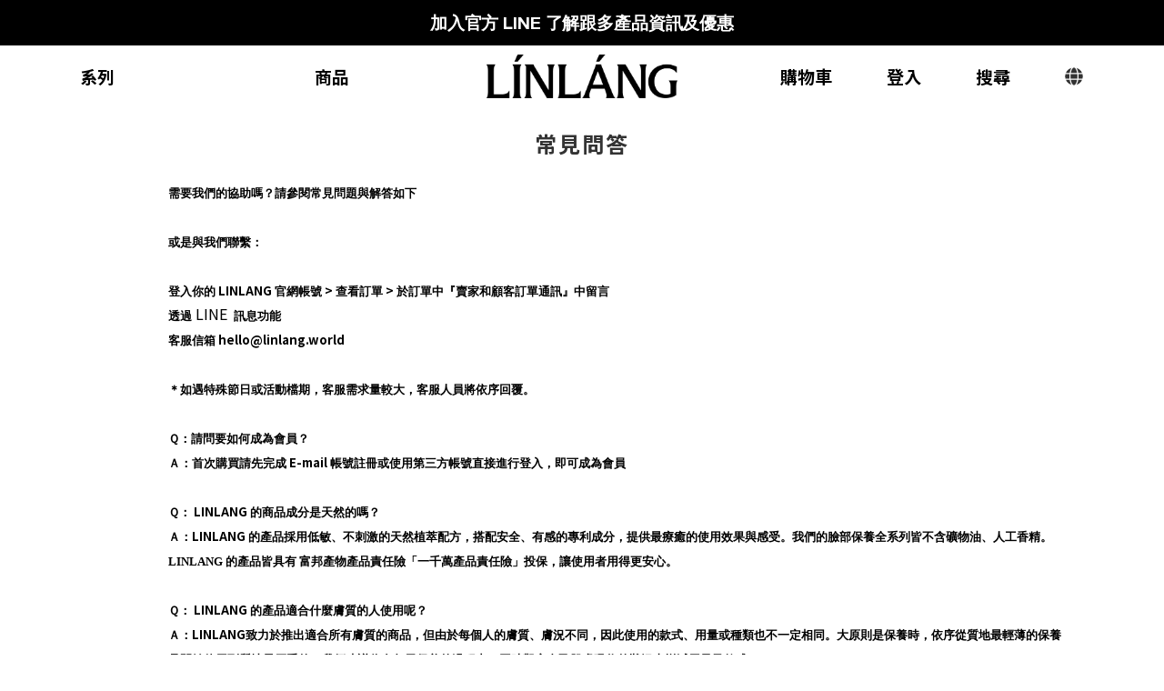

--- FILE ---
content_type: text/html; charset=utf-8
request_url: https://www.linlang.world/about/anti-fraud
body_size: 205536
content:
<!DOCTYPE html>
<html lang="zh-hant">
<head>
  <!-- prefetch dns -->
<meta http-equiv="x-dns-prefetch-control" content="on">
<link rel="dns-prefetch" href="https://cdn.shoplineapp.com">
<link rel="preconnect" href="https://cdn.shoplineapp.com" crossorigin>
<link rel="dns-prefetch" href="https://shoplineimg.com">
<link rel="preconnect" href="https://shoplineimg.com">
<link rel="dns-prefetch" href="https://shoplineimg.com">
<link rel="preconnect" href="https://shoplineimg.com" title="image-service-origin">

  <link rel="preload" href="https://cdn.shoplineapp.com/s/javascripts/currencies.js" as="script">





<!-- Wrap what we need here -->


<!-- SEO -->
      <title>常見問題</title>

  <meta name="description" content="需要我們的協助嗎？請參閱常見問題與解答如下 或是與我們聯繫： 登入你的 LINLANG 官網帳號 &amp;amp;gt; 查看訂單 &amp;amp;gt; 於訂單中『賣家和顧客訂單通訊』中留言透過 LINE  訊息功能客服信箱 hello@linlang.world ＊如遇特殊節日或活動檔期，客服需求量較大，客服人員將依序回覆。 Ｑ：請問要如何成為會員？Ａ：首次購買請先完成 E-mail 帳號註冊或使用第三方帳號直接進行登入，即可成為會員 Ｑ： LINLANG 的商品成分是天然的嗎？Ａ：LINLANG 的產品採用低敏、不刺激的天然植萃配方，搭配安全、有感的專利成分，提供最療癒的使用效果與感受。我們的臉部保養全系列皆不含礦物油、人工香精。LINLANG 的產品皆具有 富邦產物產品責任險「一千萬產品責任險」投保，讓使用者用得更安心。 Ｑ： LINLANG 的產品適合什麼膚質的人使用呢？Ａ：LINLANG致力於推出適合所有膚質的商品，但由於每個人的膚質、膚況不同，因此使用的款式、用量或種類也不一定相同。大原則是保養時，依序從質地最輕薄的保養品開始使用到質地最厚重的，我們建議你在每天保養的過程中，同時觀察自己肌膚吸收的狀況來增減用量及款式。 Ｑ：LINLANG 產品的保存期限是多久？開封後多久要使用完畢？Ａ：我們每一款產品包裝上皆有標示有效期限，為保持產品在最佳狀態，請將產品存放在涼爽、乾燥、通風的環境中。建議產品開封後 6 個月內使用完畢。 Ｑ：LINLANG 產品是否 GMP ?Ａ：LINLANG 所合作的製造商為符合 ISO 22716 化妝品 GMP 認證，嚴格遵循 GMP 製作規範的專業製造商。Ｑ：為什麼我這次收到的產品，味道／色澤跟上次有點不一樣？Ａ：我們使用的植萃成分與天然精油，會因原料採收季節、製作批次與氣候條件不同，而讓每一批的香氛、色澤或質地出現些微差異。這屬於天然原料的正常現象，產品的品質與功效皆不受影響，請安心使用。 Ｑ：我有訂單相關問題，或是要修改訂單內容和寄送資訊該怎麼辦？Ａ：若有修改訂單商品、付款方式、送貨地點、收件人資訊等要求，請於下單後立即聯繫我們，並提供訂單編號及你的需求，訂單進入出貨程序後恕不予受理。 Ｑ：我想取消訂單該怎麼辦？Ａ：如欲取消訂單，請於下單後立即聯繫我們，並提供訂單編號，訂單進入出貨程序後恕不予受理。若訂單為線上信用卡「已付款」，款項將退刷至原信用卡帳戶中，約需7-14天，因發卡銀行結帳週期不同而影響退刷款項完成時間，負項可能會列在下期的帳單上。詳細退刷後之作業時間，可洽詢信用卡發卡行。 Ｑ：發現商品寄送錯誤應該怎麼做？Ａ：為了保障雙方權益，開箱過程請務必全程錄影，並於收貨當天起（含）3天內，聯絡客服協助處理後續，逾時恕不予受理。影片需清楚拍攝『未拆封狀態』、『開箱過程』、『商品本體』、『貨品明細』等，若有商品寄送錯誤、短少或瑕疵等，皆以『完整且原始錄影檔』（包裹外箱未開封至拆封全過程）為依據，快轉或有明顯剪輯痕跡的影片皆不在受理範圍。 Ｑ：我想要換貨／退貨。Ａ：對於本次的商品未能令你滿意，我們先致上深深的歉意。根據消費者保護法第19條規定，您享有商品到貨後起算7天鑑賞期（含國定例假日）的權益。7天鑑賞期非商品試用期，凡商品本身未經拆封、無使用過且包裝完好者，你可在收到商品起7天之內要求退換貨及退款。超過鑑賞期者將不受理退換貨服務。 Ｑ：為什麼購物車商品已經超過$1,500元，結帳還是顯示運費？Ａ：僅台灣區用戶支援滿額$1,500元免運優惠，如您配送地點非台灣地區，則須依照官網所示支付運費。Ｑ：我參與了購物金回饋優惠，什麼時候才會收到購物金？Ａ：當商品完成配送/取貨，且7天鑑賞期屆滿後，系統將自動派發購物金。 Ｑ：我收到來自自稱LINLANG的電話，詢問我信用卡相關的訊息，我該怎麼做？Ａ：LINLANG 不會以任何名義、理由透過簡訊、電話向您索取相關金融帳戶、信用卡相關資訊，也不會透過前述方式要求您前往銀行臨櫃或操作 ATM。如果您接到相關電話或簡訊，請提高警覺，切勿輕信不明來電指示，若有疑慮，敬請於第一時間聯繫 LINLANG 或撥打警政署 165 反詐騙專線進行確認。當您接到來電顯示開頭為「+」、「+2」、」「+886」等不明來電，請務必提高警覺，更要提防對方竄改電話號碼或假裝成特定公司、銀行、司法機關的手法。不明連結、不認識的LINE好友邀請或簡訊，也請不要點選。常見詐騙手法如「重複下單」、「誤設分期付款」以取信消費者，再要求進行網路銀行或ATM操作流程。如果與銀行帳務有關，請您直接致電給銀行，如果來電內容要求您操作相關帳戶、提供資料等，也請您直接拒絕，降低詐騙的風險。亦請您定期修改密碼、強化密碼強度（以大小寫英文、數字混合使用）、不要在公用電腦輸入帳號密碼，以提高資訊安全。165全民防騙網：https://165.npa.gov.tw/#/ ">

    <meta name="keywords" content="有效期限,防詐騙, GMP, 保養品">


<!-- Meta -->
  
    <meta property="og:title" content="常見問題"/>
    <meta property="og:url" content="https://www.linlang.world/about/anti-fraud">
    <link rel="canonical" href="https://www.linlang.world/about/anti-fraud">


    <meta property="og:image" content="https://img.shoplineapp.com/media/image_clips/65d5681764388f0020718af6/original.png?1708484631"/>

  <meta property="og:description" content="需要我們的協助嗎？請參閱常見問題與解答如下 或是與我們聯繫： 登入你的 LINLANG 官網帳號 &amp;amp;gt; 查看訂單 &amp;amp;gt; 於訂單中『賣家和顧客訂單通訊』中留言透過 LINE  訊息功能客服信箱 hello@linlang.world ＊如遇特殊節日或活動檔期，客服需求量較大，客服人員將依序回覆。 Ｑ：請問要如何成為會員？Ａ：首次購買請先完成 E-mail 帳號註冊或使用第三方帳號直接進行登入，即可成為會員 Ｑ： LINLANG 的商品成分是天然的嗎？Ａ：LINLANG 的產品採用低敏、不刺激的天然植萃配方，搭配安全、有感的專利成分，提供最療癒的使用效果與感受。我們的臉部保養全系列皆不含礦物油、人工香精。LINLANG 的產品皆具有 富邦產物產品責任險「一千萬產品責任險」投保，讓使用者用得更安心。 Ｑ： LINLANG 的產品適合什麼膚質的人使用呢？Ａ：LINLANG致力於推出適合所有膚質的商品，但由於每個人的膚質、膚況不同，因此使用的款式、用量或種類也不一定相同。大原則是保養時，依序從質地最輕薄的保養品開始使用到質地最厚重的，我們建議你在每天保養的過程中，同時觀察自己肌膚吸收的狀況來增減用量及款式。 Ｑ：LINLANG 產品的保存期限是多久？開封後多久要使用完畢？Ａ：我們每一款產品包裝上皆有標示有效期限，為保持產品在最佳狀態，請將產品存放在涼爽、乾燥、通風的環境中。建議產品開封後 6 個月內使用完畢。 Ｑ：LINLANG 產品是否 GMP ?Ａ：LINLANG 所合作的製造商為符合 ISO 22716 化妝品 GMP 認證，嚴格遵循 GMP 製作規範的專業製造商。Ｑ：為什麼我這次收到的產品，味道／色澤跟上次有點不一樣？Ａ：我們使用的植萃成分與天然精油，會因原料採收季節、製作批次與氣候條件不同，而讓每一批的香氛、色澤或質地出現些微差異。這屬於天然原料的正常現象，產品的品質與功效皆不受影響，請安心使用。 Ｑ：我有訂單相關問題，或是要修改訂單內容和寄送資訊該怎麼辦？Ａ：若有修改訂單商品、付款方式、送貨地點、收件人資訊等要求，請於下單後立即聯繫我們，並提供訂單編號及你的需求，訂單進入出貨程序後恕不予受理。 Ｑ：我想取消訂單該怎麼辦？Ａ：如欲取消訂單，請於下單後立即聯繫我們，並提供訂單編號，訂單進入出貨程序後恕不予受理。若訂單為線上信用卡「已付款」，款項將退刷至原信用卡帳戶中，約需7-14天，因發卡銀行結帳週期不同而影響退刷款項完成時間，負項可能會列在下期的帳單上。詳細退刷後之作業時間，可洽詢信用卡發卡行。 Ｑ：發現商品寄送錯誤應該怎麼做？Ａ：為了保障雙方權益，開箱過程請務必全程錄影，並於收貨當天起（含）3天內，聯絡客服協助處理後續，逾時恕不予受理。影片需清楚拍攝『未拆封狀態』、『開箱過程』、『商品本體』、『貨品明細』等，若有商品寄送錯誤、短少或瑕疵等，皆以『完整且原始錄影檔』（包裹外箱未開封至拆封全過程）為依據，快轉或有明顯剪輯痕跡的影片皆不在受理範圍。 Ｑ：我想要換貨／退貨。Ａ：對於本次的商品未能令你滿意，我們先致上深深的歉意。根據消費者保護法第19條規定，您享有商品到貨後起算7天鑑賞期（含國定例假日）的權益。7天鑑賞期非商品試用期，凡商品本身未經拆封、無使用過且包裝完好者，你可在收到商品起7天之內要求退換貨及退款。超過鑑賞期者將不受理退換貨服務。 Ｑ：為什麼購物車商品已經超過$1,500元，結帳還是顯示運費？Ａ：僅台灣區用戶支援滿額$1,500元免運優惠，如您配送地點非台灣地區，則須依照官網所示支付運費。Ｑ：我參與了購物金回饋優惠，什麼時候才會收到購物金？Ａ：當商品完成配送/取貨，且7天鑑賞期屆滿後，系統將自動派發購物金。 Ｑ：我收到來自自稱LINLANG的電話，詢問我信用卡相關的訊息，我該怎麼做？Ａ：LINLANG 不會以任何名義、理由透過簡訊、電話向您索取相關金融帳戶、信用卡相關資訊，也不會透過前述方式要求您前往銀行臨櫃或操作 ATM。如果您接到相關電話或簡訊，請提高警覺，切勿輕信不明來電指示，若有疑慮，敬請於第一時間聯繫 LINLANG 或撥打警政署 165 反詐騙專線進行確認。當您接到來電顯示開頭為「+」、「+2」、」「+886」等不明來電，請務必提高警覺，更要提防對方竄改電話號碼或假裝成特定公司、銀行、司法機關的手法。不明連結、不認識的LINE好友邀請或簡訊，也請不要點選。常見詐騙手法如「重複下單」、「誤設分期付款」以取信消費者，再要求進行網路銀行或ATM操作流程。如果與銀行帳務有關，請您直接致電給銀行，如果來電內容要求您操作相關帳戶、提供資料等，也請您直接拒絕，降低詐騙的風險。亦請您定期修改密碼、強化密碼強度（以大小寫英文、數字混合使用）、不要在公用電腦輸入帳號密碼，以提高資訊安全。165全民防騙網：https://165.npa.gov.tw/#/ ">
  







<!-- locale meta -->


  <meta name="viewport" content="width=device-width, initial-scale=1.0, viewport-fit=cover">
<meta name="mobile-web-app-capable" content="yes">
<meta name="format-detection" content="telephone=no" />
<meta name="google" value="notranslate">

<!-- Shop icon -->
  <link rel="shortcut icon" type="image/png" href="https://img.shoplineapp.com/media/image_clips/65d874741fe9b0001129ac60/original.png?1708684404">




<!--- Site Ownership Data -->
    <meta name="google-site-verification" content="flmprnzNw3Jt_lqb-Oq6_PEHZLVqB-7cnl0U2dZFT1Q">
    <meta name="msvalidate.01" content="9D00CFDE010F6AFD0846E78A754DDAC4">
    <meta name="facebook-domain-verification" content="ejq36gtxncu1e9n0fiwy8d9cl6yx4g">
    <meta name="google-site-verification" content="Eoxwf-5DixL77m3REWVVBB29PfKTw_4u5CcaUbdIKpc">
<!--- Site Ownership Data End-->

<!-- Styles -->

      <link rel="stylesheet" media="all" href="https://cdn.shoplineapp.com/assets/v1_legacy/application-8f2d23e5a23bf8e7a8490bc18567dec8f3e2c759471b2651b67a18fcd00d3d85.css" onload="" />







  <link rel="stylesheet" media="all" href="https://cdn.shoplineapp.com/packs/css/intl_tel_input-0d9daf73.chunk.css" />








<script type="text/javascript">
  window.mainConfig = JSON.parse('{\"sessionId\":\"\",\"merchantId\":\"65978b129b93b20078aec486\",\"appCoreHost\":\"shoplineapp.com\",\"assetHost\":\"https://cdn.shoplineapp.com/packs/\",\"apiBaseUrl\":\"http://shoplineapp.com\",\"eventTrackApi\":\"https://events.shoplytics.com/api\",\"frontCommonsApi\":\"https://front-commons.shoplineapp.com/api\",\"appendToUrl\":\"\",\"env\":\"production\",\"merchantData\":{\"_id\":\"65978b129b93b20078aec486\",\"addon_limit_enabled\":true,\"base_country_code\":\"TW\",\"base_currency\":{\"id\":\"twd\",\"iso_code\":\"TWD\",\"alternate_symbol\":\"NT$\",\"name\":\"New Taiwan Dollar\",\"symbol_first\":true,\"subunit_to_unit\":1},\"base_currency_code\":\"TWD\",\"beta_feature_keys\":[],\"brand_home_url\":\"https://www.linlang.world\",\"checkout_setting\":{\"enable_membership_autocheck\":true,\"enable_subscription_autocheck\":true,\"enable_sc_fast_checkout\":false,\"multi_checkout\":{\"enabled\":false}},\"current_plan_key\":\"basket\",\"current_theme_key\":\"ultra_chic\",\"delivery_option_count\":4,\"enabled_stock_reminder\":true,\"handle\":\"linlang\",\"identifier\":\"\",\"instagram_access_token\":\"IGAANCmQEgNdJBZAFlVS0pGbUc0QlM3ckRoZAEtydnIxZAWVyMEFjWlNWYzBDMXZAzNVRmTTgwajZAJcS1sVGFhTjQtOXY2c2JjZAVc2NFNxcmFVQVBLYTdrQnJSd3kzT0pIbFVPWEt6aGpxNFhobDR5aGFmNmtB\",\"instagram_id\":\"24615571224811303\",\"invoice_activation\":\"active\",\"is_image_service_enabled\":true,\"mobile_logo_media_url\":\"https://img.shoplineapp.com/media/image_clips/65d5681c00fe770023b398ae/original.png?1708484636\",\"name\":\"LINLANG\",\"order_setting\":{\"invoice_activation\":\"active\",\"current_invoice_service_provider\":\"tradevan\",\"short_message_activation\":\"inactive\",\"stock_reminder_activation\":\"true\",\"default_out_of_stock_reminder\":false,\"auto_cancel_expired_orders\":true,\"auto_revert_credit\":true,\"enabled_order_auth_expiry\":true,\"enable_order_split_einvoice_reissue\":false,\"no_duplicate_uniform_invoice\":true,\"hourly_auto_invoice\":true,\"enabled_location_id\":false,\"enabled_sf_hidden_product_name\":false,\"slp_auto_refund\":false,\"customer_return_order\":{\"enabled\":false,\"available_return_days\":\"7\"},\"customer_cancel_order\":{\"enabled\":false,\"auto_revert_credit\":false},\"custom_fields\":[{\"type\":\"textarea\",\"label\":\"本店支援 line pay 付款，歡迎使用 line pay 進行結帳\",\"display_type\":\"text_field\",\"name_translations\":{\"en\":\"Welcome to use LINE Pay to finish your payment!\",\"zh-hant\":\"本店支援 LINE Pay 付款，歡迎使用 LINE Pay 進行結帳\"},\"hint_translations\":{\"en\":\"\",\"zh-hant\":\"\",\"zh-hk\":\"\",\"zh-cn\":\"\",\"zh-tw\":\"\",\"vi\":\"\",\"ms\":\"\",\"ja\":\"\",\"th\":\"\",\"id\":\"\",\"de\":\"\",\"fr\":\"\"}}],\"invoice\":{\"tax_id\":\"\",\"tax_type\":\"1\"},\"invoice_tradevan\":{\"tax_id\":\"90597120\",\"oversea_tax_type\":\"1\",\"tax_type\":\"1\",\"zero_tax_reason\":\"\",\"n_p_o_b_a_n\":{\"name\":\"財團法人中華民國兒童癌症基金會\",\"code\":\"88888\",\"short_name\":\"兒癌基金會\",\"tax_id\":\"04140854\",\"county\":\"臺北市\"},\"source\":{\"business_group_code\":\"SL90597120\",\"business_type_code\":\"SLEC1\"}},\"line_messenging\":{\"status\":\"active\"},\"facebook_messenging\":{\"status\":\"deactivated\"},\"status_update_sms\":{\"status\":\"deactivated\"},\"private_info_handle\":{\"enabled\":false,\"custom_fields_enabled\":false}},\"payment_method_count\":5,\"product_setting\":{\"enabled_product_review\":true,\"variation_display\":\"dropdown\",\"price_range_enabled\":true,\"enabled_pos_product_customized_price\":false,\"enabled_pos_product_price_tier\":false,\"preorder_add_to_cart_button_display\":\"depend_on_stock\",\"enabled_pos_pinned_product\":false},\"promotion_setting\":{\"one_coupon_limit_enabled\":true,\"show_promotion_reminder\":true,\"show_coupon\":true,\"multi_order_discount_strategy\":\"multi_order_and_tier_promotions\",\"order_promotions_ignore_exclude_product\":true,\"order_gift_exclude_credit_and_point\":true,\"order_gift_threshold_mode\":\"after_all_discounts\",\"order_free_shipping_threshold_mode\":\"after_all_discounts\",\"category_item_gift_threshold_mode\":\"before_discounts\",\"category_item_free_shipping_threshold_mode\":\"before_discounts\"},\"rollout_keys\":[\"2FA_google_authenticator\",\"3_layer_category\",\"3_layer_navigation\",\"3_layer_variation\",\"711_CB_13countries\",\"711_CB_pickup_TH\",\"711_c2b_report_v2\",\"711_cross_delivery\",\"AdminCancelRecurringSubscription_V1\",\"BasketSynchronizedToITC_V1\",\"MC_WA_Template_Management\",\"MC_manual_order\",\"MO_Apply_Coupon_Code\",\"StaffCanBeDeleted_V1\",\"SummaryStatement_V1\",\"UTM_export\",\"UTM_register\",\"abandoned_cart_notification\",\"add_system_fontstyle\",\"add_to_cart_revamp\",\"addon_products_limit_10\",\"addon_products_limit_unlimited\",\"addon_quantity\",\"address_format_batch2\",\"address_format_jp\",\"address_format_my\",\"address_format_us\",\"address_format_vn\",\"admin_app_extension\",\"admin_clientele_profile\",\"admin_custom_domain\",\"admin_image_service\",\"admin_logistic_bank_account\",\"admin_manual_order\",\"admin_realtime\",\"admin_vietnam_dong\",\"admin_whitelist_ip\",\"adminapp_order_form\",\"adminapp_wa_contacts_list\",\"ads_system_new_tab\",\"adyen_my_sc\",\"affiliate_by_product\",\"affiliate_dashboard\",\"affiliate_kol_report\",\"affiliate_kol_report_appstore\",\"alipay_hk_sc\",\"amazon_product_review\",\"android_pos_agent_clockin_n_out\",\"android_pos_purchase_order_partial_in_storage\",\"android_pos_save_send_receipt\",\"android_pos_v2_force_upgrade_version_1-50-0_date_2025-08-30\",\"app_categories_filtering\",\"app_multiplan\",\"app_subscription_prorated_billing\",\"apply_multi_order_discount\",\"apps_store\",\"apps_store_blog\",\"apps_store_fb_comment\",\"apps_store_wishlist\",\"appstore_free_trial\",\"archive_order_data\",\"archive_order_ui\",\"assign_products_to_category\",\"auth_flow_revamp\",\"auto_credit\",\"auto_credit_notify\",\"auto_credit_percentage\",\"auto_credit_recurring\",\"auto_reply_comment\",\"auto_reply_fb\",\"auto_save_sf_plus_address\",\"auto_suspend_admin\",\"availability_buy_online_pickup_instore\",\"availability_preview_buy_online_pickup_instore\",\"back_in_stock_appstore\",\"basket_comparising_link_CNY\",\"basket_comparising_link_HKD\",\"basket_comparising_link_TWD\",\"basket_invoice_field\",\"basket_pricing_page_cny\",\"basket_pricing_page_hkd\",\"basket_pricing_page_myr\",\"basket_pricing_page_sgd\",\"basket_pricing_page_thb\",\"basket_pricing_page_twd\",\"basket_pricing_page_usd\",\"basket_pricing_page_vnd\",\"basket_subscription_coupon\",\"basket_subscription_email\",\"bianco_setting\",\"bidding_select_product\",\"bing_ads\",\"birthday_format_v2\",\"block_gtm_for_lighthouse\",\"blog\",\"blog_app\",\"blog_revamp_admin\",\"blog_revamp_admin_category\",\"blog_revamp_doublewrite\",\"blog_revamp_related_products\",\"blog_revamp_shop_category\",\"blog_revamp_singleread\",\"breadcrumb\",\"broadcast_addfilter\",\"broadcast_advanced_filters\",\"broadcast_analytics\",\"broadcast_center\",\"broadcast_clone\",\"broadcast_email_html\",\"broadcast_facebook_template\",\"broadcast_line_template\",\"broadcast_preset_time\",\"broadcast_to_unsubscribers_sms\",\"broadcast_unsubscribe_email\",\"bulk_action_customer\",\"bulk_action_product\",\"bulk_assign_point\",\"bulk_import_multi_lang\",\"bulk_payment_delivery_setting\",\"bulk_printing_labels_711C2C\",\"bulk_update_dynamic_fields\",\"bulk_update_job\",\"bulk_update_new_fields\",\"bulk_update_product_download_with_filter\",\"bulk_update_tag\",\"bulk_update_tag_enhancement\",\"bundle_add_type\",\"bundle_group\",\"bundle_page\",\"bundle_pricing\",\"bundle_promotion_apply_enhancement\",\"bundle_stackable\",\"buy_at_amazon\",\"buy_button\",\"buy_now_button\",\"buyandget_promotion\",\"callback_service\",\"cancel_order_by_customer\",\"cancel_order_by_customer_v2\",\"cart_addon\",\"cart_addon_condition\",\"cart_addon_limit\",\"cart_use_product_service\",\"cart_uuid\",\"category_banner_multiple\",\"category_limit_unlimited\",\"category_sorting\",\"channel_amazon\",\"channel_fb\",\"channel_integration\",\"channel_line\",\"charge_shipping_fee_by_product_qty\",\"chat_widget\",\"chat_widget_facebook\",\"chat_widget_ig\",\"chat_widget_line\",\"chat_widget_livechat\",\"chat_widget_whatsapp\",\"chatbot_card_carousel\",\"chatbot_card_template\",\"chatbot_image_widget\",\"chatbot_keywords_matching\",\"chatbot_welcome_template\",\"checkout_membercheckbox_toggle\",\"checkout_setting\",\"cn_pricing_page_2019\",\"combine_orders_app\",\"comment_list_export\",\"component_h1_tag\",\"connect_new_facebookpage\",\"consolidated_billing\",\"cookie_consent\",\"country_code\",\"coupon_center_back_to_cart\",\"coupon_notification\",\"coupon_v2\",\"create_staff_revamp\",\"credit_amount_condition_hidden\",\"credit_campaign\",\"credit_condition_5_tier_ec\",\"credit_installment_payment_fee_hidden\",\"credit_point_report\",\"credit_point_triggerpoint\",\"crm_email_custom\",\"crm_notify_preview\",\"crm_sms_custom\",\"crm_sms_notify\",\"cross_shop_tracker\",\"custom_css\",\"custom_home_delivery_tw\",\"custom_notify\",\"custom_order_export\",\"customer_advanced_filter\",\"customer_coupon\",\"customer_custom_field_limit_5\",\"customer_data_secure\",\"customer_edit\",\"customer_export_v2\",\"customer_group\",\"customer_group_analysis\",\"customer_group_broadcast\",\"customer_group_filter_p2\",\"customer_group_filter_p3\",\"customer_group_regenerate\",\"customer_group_sendcoupon\",\"customer_group_smartrfm_filter\",\"customer_import_50000_failure_report\",\"customer_import_v2\",\"customer_import_v3\",\"customer_list\",\"customer_new_report\",\"customer_referral\",\"customer_referral_notify\",\"customer_search_match\",\"customer_tag\",\"dashboard_v2\",\"dashboard_v2_revamp\",\"date_picker_v2\",\"deep_link_support_linepay\",\"deep_link_support_payme\",\"deep_search\",\"default_theme_ultrachic\",\"delivery_time\",\"delivery_time_with_quantity\",\"design_submenu\",\"dev_center_app_store\",\"disable_footer_brand\",\"disable_old_upgrade_reminder\",\"domain_applicable\",\"doris_bien_setting\",\"dusk_setting\",\"ec_order_unlimit\",\"ecpay_expirydate\",\"ecpay_payment_gateway\",\"einvoice_bulk_update\",\"einvoice_edit\",\"einvoice_list_by_day\",\"einvoice_newlogic\",\"einvoice_tradevan\",\"email_credit_expire_notify\",\"email_custom\",\"email_member_forget_password_notify\",\"email_member_register_notify\",\"email_order_notify\",\"email_verification\",\"enable_body_script\",\"enable_calculate_api_promotion_apply\",\"enable_calculate_api_promotion_filter\",\"enable_cart_api\",\"enable_cart_service\",\"enable_corejs_splitting\",\"enable_lazysizes_image_tag\",\"enable_new_css_bundle\",\"enable_order_status_callback_revamp_for_promotion\",\"enable_order_status_callback_revamp_for_storefront\",\"enable_promotion_usage_record\",\"enable_shopjs_splitting\",\"enhanced_catalog_feed\",\"exclude_product\",\"exclude_product_v2\",\"execute_shipment_permission\",\"export_inventory_report_v2\",\"express_cart\",\"express_checkout_pages\",\"extend_reminder\",\"external_redeem_coupon\",\"facebook_ads\",\"facebook_dia\",\"facebook_line_promotion_notify\",\"facebook_login\",\"facebook_messenger_subscription\",\"facebook_notify\",\"facebook_pixel_manager\",\"fb_1on1_chat\",\"fb_broadcast\",\"fb_broadcast_sc\",\"fb_broadcast_sc_p2\",\"fb_comment_app\",\"fb_entrance_optimization\",\"fb_feed_unlimit\",\"fb_group\",\"fb_menu\",\"fb_messenger_onetime_notification\",\"fb_multi_category_feed\",\"fb_offline_conversions_api\",\"fb_pixel_matching\",\"fb_pixel_v2\",\"fb_post_management\",\"fb_product_set\",\"fb_quick_signup_link\",\"fb_shop_now_button\",\"fb_ssapi\",\"fb_sub_button\",\"fb_welcome_msg\",\"fbe_oe\",\"fbe_shop\",\"fbe_v2\",\"fbe_v2_edit\",\"feature_alttag_phase1\",\"feature_alttag_phase2\",\"flash_price_campaign\",\"fm_order_receipt\",\"fmt_c2c_newlabel\",\"fmt_revision\",\"footer_brand\",\"footer_builder\",\"footer_builder_new\",\"form_builder\",\"form_builder_access\",\"form_builder_user_management\",\"form_builder_v2_elements\",\"form_builder_v2_receiver\",\"form_builder_v2_report\",\"freeshipping_promotion_condition\",\"get_coupon\",\"get_promotions_by_cart\",\"gift_promotion_condition\",\"gift_shipping_promotion_discount_condition\",\"gifts_limit_10\",\"gifts_limit_unlimited\",\"gmv_revamp\",\"godaddy\",\"google_ads_api\",\"google_ads_manager\",\"google_analytics_4\",\"google_analytics_manager\",\"google_content_api\",\"google_dynamic_remarketing_tag\",\"google_enhanced_conversions\",\"google_preorder_feed\",\"google_product_category_3rdlayer\",\"google_recaptcha\",\"google_remarketing_manager\",\"google_signup_login\",\"google_tag_manager\",\"gp_tw_sc\",\"group_url_bind_post_live\",\"h2_tag_phase1\",\"hct_logistics_bills_report\",\"hidden_product\",\"hidden_product_p2\",\"hide_credit_point_record_balance\",\"hk_pricing_page_2019\",\"hkd_pricing_page_disabled_2020\",\"ig_browser_notify\",\"ig_live\",\"ig_login_entrance\",\"ig_new_api\",\"image_gallery\",\"image_gallery_p2\",\"image_host_by_region\",\"image_limit_100000\",\"image_limit_30000\",\"image_widget_mobile\",\"inbox_manual_order\",\"inbox_send_cartlink\",\"increase_variation_limit\",\"instagram_create_post\",\"instagram_post_sales\",\"instant_order_form\",\"integrated_label_711\",\"integrated_sfexpress\",\"integration_one\",\"inventory_change_reason\",\"inventory_search_v2\",\"job_api_products_export\",\"job_api_user_export\",\"job_product_import\",\"jquery_v3\",\"kingsman_v2_setting\",\"layout_engine\",\"layout_engine_service_kingsman_blogs\",\"layout_engine_service_kingsman_member_center\",\"layout_engine_service_kingsman_promotions\",\"layout_v2\",\"line_1on1_chat\",\"line_abandon_notification\",\"line_ads_tag\",\"line_broadcast\",\"line_ec\",\"line_in_chat_shopping\",\"line_live\",\"line_login\",\"line_login_mobile\",\"line_point_cpa_tag\",\"line_shopping_new_fields\",\"line_signup\",\"live_after_keyword\",\"live_ai_tag_comments\",\"live_announce_bids\",\"live_announce_buyer\",\"live_bidding\",\"live_broadcast_v2\",\"live_bulk_checkoutlink\",\"live_bulk_edit\",\"live_checkout_notification\",\"live_checkout_notification_all\",\"live_checkout_notification_message\",\"live_comment_discount\",\"live_comment_robot\",\"live_create_product_v2\",\"live_crosspost\",\"live_dashboard_product\",\"live_event_discount\",\"live_exclusive_price\",\"live_fb_group\",\"live_fhd_video\",\"live_general_settings\",\"live_group_event\",\"live_host_panel\",\"live_ig_messenger_broadcast\",\"live_ig_product_recommend\",\"live_im_switch\",\"live_keyword_switch\",\"live_line_broadcast\",\"live_line_management\",\"live_line_multidisplay\",\"live_luckydraw_enhancement\",\"live_messenger_broadcast\",\"live_order_block\",\"live_print_advanced\",\"live_product_recommend\",\"live_shopline_announcement\",\"live_shopline_beauty_filter\",\"live_shopline_keyword\",\"live_shopline_product_card\",\"live_shopline_view\",\"live_shopline_view_marquee\",\"live_show_storefront_facebook\",\"live_show_storefront_shopline\",\"live_stream_settings\",\"locale_revamp\",\"lock_cart_sc_product\",\"logistic_bill_v2_711_b2c\",\"logistic_bill_v2_711_c2c\",\"logo_favicon\",\"luckydraw_products\",\"luckydraw_qualification\",\"manual_activation\",\"manual_order\",\"manual_order_7-11\",\"manual_order_ec_to_sc\",\"manually_bind_post\",\"marketing_affiliate\",\"marketing_affiliate_p2\",\"mc-history-instant\",\"mc_711crossborder\",\"mc_ad_tag\",\"mc_assign_message\",\"mc_auto_bind_member\",\"mc_autoreply_cotent\",\"mc_autoreply_question\",\"mc_autoreply_trigger\",\"mc_broadcast\",\"mc_broadcast_v2\",\"mc_bulk_read\",\"mc_chatbot_template\",\"mc_delete_message\",\"mc_edit_cart\",\"mc_history_instant\",\"mc_history_post\",\"mc_im\",\"mc_inbox_autoreply\",\"mc_input_status\",\"mc_instant_notifications\",\"mc_invoicetitle_optional\",\"mc_keyword_autotagging\",\"mc_line_broadcast\",\"mc_line_broadcast_all_friends\",\"mc_line_cart\",\"mc_logistics_hct\",\"mc_logistics_tcat\",\"mc_manage_blacklist\",\"mc_mark_todo\",\"mc_new_menu\",\"mc_phone_tag\",\"mc_reminder_unpaid\",\"mc_reply_pic\",\"mc_setting_message\",\"mc_setting_orderform\",\"mc_shop_message_refactor\",\"mc_smart_advice\",\"mc_sort_waitingtime\",\"mc_sort_waitingtime_new\",\"mc_tw_invoice\",\"media_gcp_upload\",\"member_center_profile_revamp\",\"member_import_notify\",\"member_info_reward\",\"member_info_reward_subscription\",\"member_password_setup_notify\",\"member_points\",\"member_points_notify\",\"member_price\",\"membership_tier_double_write\",\"membership_tier_notify\",\"membership_tiers\",\"memebr_center_point_credit_revamp\",\"menu_limit_100\",\"menu_limit_unlimited\",\"merchant_automatic_payment_setting\",\"merchant_bills_banktransfer\",\"message_center_v3\",\"message_revamp\",\"mo_remove_discount\",\"mobile_and_email_signup\",\"mobile_signup_p2\",\"modularize_address_format\",\"molpay_credit_card\",\"multi_lang\",\"multi_lang_ja\",\"multicurrency\",\"my_pricing_page_2019\",\"myapp_reauth_alert\",\"myr_pricing_page_disabled_2020\",\"new_app_subscription\",\"new_layout_for_mobile_and_pc\",\"new_onboarding_flow\",\"new_return_management\",\"new_settings_apply_all_promotion\",\"new_signup_flow\",\"new_sinopac_3d\",\"notification_custom_sending_time\",\"npb_theme_philia\",\"npb_widget_font_size_color\",\"ob_revamp\",\"ob_sgstripe\",\"ob_twecpay\",\"oceanpay\",\"old_fbe_removal\",\"onboarding_basketplan\",\"onboarding_handle\",\"one_new_filter\",\"one_page_store\",\"one_page_store_1000\",\"one_page_store_clone\",\"one_page_store_product_set\",\"online_credit_redemption_toggle\",\"online_store_design\",\"online_store_design_setup_guide_basketplan\",\"open_api_management\",\"order_add_to_cart\",\"order_archive_calculation_revamp_crm_amount\",\"order_archive_calculation_revamp_crm_member\",\"order_archive_product_testing\",\"order_archive_testing\",\"order_archive_testing_crm\",\"order_archive_testing_order_details\",\"order_archive_testing_return_order\",\"order_confirmation_slip_upload\",\"order_custom_field_limit_5\",\"order_custom_notify\",\"order_decoupling_product_revamp\",\"order_discount_stackable\",\"order_export_366day\",\"order_export_v2\",\"order_filter_shipped_date\",\"order_message_broadcast\",\"order_new_source\",\"order_promotion_split\",\"order_search_custom_field\",\"order_search_sku\",\"order_select_across_pages\",\"order_sms_notify\",\"order_split\",\"order_status_non_automation\",\"order_status_tag_color\",\"order_tag\",\"orderemail_new_logic\",\"other_custom_notify\",\"out_of_stock_order\",\"page_builder_revamp\",\"page_builder_revamp_theme_setting\",\"page_builder_revamp_theme_setting_initialized\",\"page_builder_section_cache_enabled\",\"page_builder_widget_accordion\",\"page_builder_widget_blog\",\"page_builder_widget_category\",\"page_builder_widget_collage\",\"page_builder_widget_countdown\",\"page_builder_widget_custom_liquid\",\"page_builder_widget_instagram\",\"page_builder_widget_product_text\",\"page_builder_widget_subscription\",\"page_builder_widget_video\",\"page_limit_unlimited\",\"page_view_cache\",\"pakpobox\",\"partial_free_shipping\",\"payme\",\"payment_condition\",\"payment_fee_config\",\"payment_image\",\"payment_slip_notify\",\"paypal_upgrade\",\"pdp_image_lightbox\",\"pdp_image_lightbox_icon\",\"pending_subscription\",\"philia_setting\",\"pickup_remember_store\",\"plp_label_wording\",\"plp_product_seourl\",\"plp_variation_selector\",\"plp_wishlist\",\"point_campaign\",\"point_redeem_to_cash\",\"pos_only_product_settings\",\"pos_retail_store_price\",\"pos_setup_guide_basketplan\",\"post_cancel_connect\",\"post_commerce_stack_comment\",\"post_fanpage_luckydraw\",\"post_fb_group\",\"post_general_setting\",\"post_lock_pd\",\"post_sales_dashboard\",\"postsale_auto_reply\",\"postsale_create_post\",\"postsale_ig_auto_reply\",\"postsales_connect_multiple_posts\",\"preorder_limit\",\"preset_publish\",\"product_available_time\",\"product_cost_permission\",\"product_feed_info\",\"product_feed_manager_availability\",\"product_feed_revamp\",\"product_index_v2\",\"product_info\",\"product_limit_1000\",\"product_limit_unlimited\",\"product_log_v2\",\"product_page_limit_10\",\"product_quantity_update\",\"product_recommendation_abtesting\",\"product_revamp_doublewrite\",\"product_revamp_singleread\",\"product_review_import\",\"product_review_import_installable\",\"product_review_plp\",\"product_review_reward\",\"product_search\",\"product_set_revamp\",\"product_set_v2_enhancement\",\"product_summary\",\"promotion_blacklist\",\"promotion_filter_by_date\",\"promotion_first_purchase\",\"promotion_hour\",\"promotion_limit_10\",\"promotion_limit_100\",\"promotion_limit_unlimited\",\"promotion_minitem\",\"promotion_page\",\"promotion_page_reminder\",\"promotion_page_seo_button\",\"promotion_record_archive_test\",\"promotion_reminder\",\"purchase_limit_campaign\",\"quick_answer\",\"recaptcha_reset_pw\",\"redirect_301_settings\",\"rejected_bill_reminder\",\"remove_fblike_sc\",\"repay_cookie\",\"replace_janus_interface\",\"replace_lms_old_oa_interface\",\"reports\",\"revert_credit\",\"revert_credit_p2\",\"revert_credit_status\",\"sales_dashboard\",\"sangria_setting\",\"sc_advanced_keyword\",\"sc_ai_chat_analysis\",\"sc_ai_suggested_reply\",\"sc_alipay_standard\",\"sc_atm\",\"sc_auto_bind_member\",\"sc_autodetect_address\",\"sc_autodetect_paymentslip\",\"sc_autoreply_icebreaker\",\"sc_broadcast_permissions\",\"sc_clearcart\",\"sc_clearcart_all\",\"sc_comment_label\",\"sc_comment_list\",\"sc_conversations_statistics_sunset\",\"sc_download_adminapp\",\"sc_facebook_broadcast\",\"sc_facebook_live\",\"sc_fb_ig_subscription\",\"sc_gpt_chatsummary\",\"sc_gpt_content_generator\",\"sc_gpt_knowledge_base\",\"sc_group_pm_commentid\",\"sc_group_webhook\",\"sc_intercom\",\"sc_keywords\",\"sc_line_live_pl\",\"sc_list_search\",\"sc_live_line\",\"sc_lock_inventory\",\"sc_manual_order\",\"sc_mc_settings\",\"sc_mo_711emap\",\"sc_order_unlimit\",\"sc_outstock_msg\",\"sc_overall_statistics\",\"sc_overall_statistics_api_v3\",\"sc_overall_statistics_v2\",\"sc_pickup\",\"sc_post_feature\",\"sc_product_set\",\"sc_product_variation\",\"sc_sidebar\",\"sc_similar_question_replies\",\"sc_slp_subscription_promotion\",\"sc_standard\",\"sc_store_pickup\",\"sc_wa_contacts_list\",\"sc_wa_message_report\",\"sc_wa_permissions\",\"scheduled_home_page\",\"search_function_image_gallery\",\"security_center\",\"select_all_customer\",\"select_all_inventory\",\"send_coupon_notification\",\"session_expiration_period\",\"setup_guide_basketplan\",\"sfexpress_centre\",\"sfexpress_eflocker\",\"sfexpress_service\",\"sfexpress_store\",\"sg_onboarding_currency\",\"share_cart_link\",\"shop_builder_plp\",\"shop_category_filter\",\"shop_category_filter_bulk_action\",\"shop_product_search_rate_limit\",\"shop_related_recaptcha\",\"shop_template_advanced_setting\",\"shopback_cashback\",\"shopline_captcha\",\"shopline_email_captcha\",\"shopline_product_reviews\",\"shoplytics_api_ordersales_v4\",\"shoplytics_api_psa_wide_table\",\"shoplytics_benchmark\",\"shoplytics_broadcast_api_v3\",\"shoplytics_channel_store_permission\",\"shoplytics_credit_analysis\",\"shoplytics_customer_refactor_api_v3\",\"shoplytics_date_picker_v2\",\"shoplytics_event_realtime_refactor_api_v3\",\"shoplytics_events_api_v3\",\"shoplytics_export_flex\",\"shoplytics_homepage_v2\",\"shoplytics_invoices_api_v3\",\"shoplytics_lite\",\"shoplytics_membership_tier_growth\",\"shoplytics_orders_api_v3\",\"shoplytics_ordersales_v3\",\"shoplytics_payments_api_v3\",\"shoplytics_pro\",\"shoplytics_product_revamp_api_v3\",\"shoplytics_promotions_api_v3\",\"shoplytics_psa_multi_stores_export\",\"shoplytics_psa_sub_categories\",\"shoplytics_rfim_enhancement_v3\",\"shoplytics_session_metrics\",\"shoplytics_staff_api_v3\",\"shoplytics_to_hd\",\"shopping_session_enabled\",\"signin_register_revamp\",\"skya_setting\",\"sl_admin_inventory_count\",\"sl_admin_inventory_transfer\",\"sl_admin_purchase_order\",\"sl_admin_supplier\",\"sl_logistics_bulk_action\",\"sl_logistics_fmt_freeze\",\"sl_logistics_modularize\",\"sl_payment_alipay\",\"sl_payment_cc\",\"sl_payment_standard_v2\",\"sl_payment_type_check\",\"sl_payments_apple_pay\",\"sl_payments_cc_promo\",\"sl_payments_my_cc\",\"sl_payments_my_fpx\",\"sl_payments_sg_cc\",\"sl_payments_tw_cc\",\"sl_pos\",\"sl_pos_SHOPLINE_Payments_tw\",\"sl_pos_admin\",\"sl_pos_admin_cancel_order\",\"sl_pos_admin_delete_order\",\"sl_pos_admin_inventory_transfer\",\"sl_pos_admin_order_archive_testing\",\"sl_pos_admin_purchase_order\",\"sl_pos_admin_register_shift\",\"sl_pos_admin_staff\",\"sl_pos_agent_by_channel\",\"sl_pos_agent_clockin_n_out\",\"sl_pos_agent_performance\",\"sl_pos_android_A4_printer\",\"sl_pos_android_check_cart_items_with_local_db\",\"sl_pos_android_order_reduction\",\"sl_pos_android_receipt_enhancement\",\"sl_pos_app_order_archive_testing\",\"sl_pos_app_transaction_filter_enhance\",\"sl_pos_apps_store\",\"sl_pos_bugfender_log_reduction\",\"sl_pos_bulk_import_update_enhancement\",\"sl_pos_check_duplicate_create_order\",\"sl_pos_claim_coupon\",\"sl_pos_convert_order_to_cart_by_snapshot\",\"sl_pos_credit_redeem\",\"sl_pos_customerID_duplicate_check\",\"sl_pos_customer_info_enhancement\",\"sl_pos_customer_product_preference\",\"sl_pos_customized_price\",\"sl_pos_disable_touchid_unlock\",\"sl_pos_discount\",\"sl_pos_einvoice_alert\",\"sl_pos_einvoice_refactor\",\"sl_pos_feature_permission\",\"sl_pos_force_upgrade_1-109-0\",\"sl_pos_force_upgrade_1-110-1\",\"sl_pos_free_gifts_promotion\",\"sl_pos_from_Swift_to_OC\",\"sl_pos_iOS_A4_printer\",\"sl_pos_iOS_app_transaction_filter_enhance\",\"sl_pos_iOS_cashier_revamp_cart\",\"sl_pos_iOS_cashier_revamp_product_list\",\"sl_pos_iPadOS_version_upgrade_remind_16_0_0\",\"sl_pos_initiate_couchbase\",\"sl_pos_inventory_count\",\"sl_pos_inventory_count_difference_reason\",\"sl_pos_inventory_count_for_selected_products\",\"sl_pos_inventory_feature_module\",\"sl_pos_inventory_transfer_insert_enhancement\",\"sl_pos_inventory_transfer_request\",\"sl_pos_invoice_carrier_scan\",\"sl_pos_invoice_product_name_filter\",\"sl_pos_invoice_swiftUI_revamp\",\"sl_pos_invoice_toast_show\",\"sl_pos_ios_receipt_info_enhancement\",\"sl_pos_ios_small_label_enhancement\",\"sl_pos_ios_version_upgrade_remind\",\"sl_pos_itc\",\"sl_pos_logo_terms_and_condition\",\"sl_pos_member_points\",\"sl_pos_member_price\",\"sl_pos_multiple_payments\",\"sl_pos_new_report_customer_analysis\",\"sl_pos_new_report_daily_payment_methods\",\"sl_pos_new_report_overview\",\"sl_pos_new_report_product_preorder\",\"sl_pos_new_report_transaction_detail\",\"sl_pos_no_minimum_age\",\"sl_pos_one_einvoice_setting\",\"sl_pos_order_reduction\",\"sl_pos_order_refactor_admin\",\"sl_pos_order_upload_using_pos_service\",\"sl_pos_partial_return\",\"sl_pos_password_setting_refactor\",\"sl_pos_payment\",\"sl_pos_payment_method_picture\",\"sl_pos_payment_method_prioritized_and_hidden\",\"sl_pos_payoff_preorder\",\"sl_pos_pin_products\",\"sl_pos_price_by_channel\",\"sl_pos_product_add_to_cart_refactor\",\"sl_pos_product_set\",\"sl_pos_product_variation_ui\",\"sl_pos_promotion\",\"sl_pos_promotion_by_channel\",\"sl_pos_purchase_order_onlinestore\",\"sl_pos_purchase_order_partial_in_storage\",\"sl_pos_receipt_enhancement\",\"sl_pos_receipt_information\",\"sl_pos_receipt_preorder_return_enhancement\",\"sl_pos_receipt_setting_by_channel\",\"sl_pos_receipt_swiftUI_revamp\",\"sl_pos_register_shift\",\"sl_pos_report_shoplytics_psi\",\"sl_pos_revert_credit\",\"sl_pos_save_send_receipt\",\"sl_pos_shopline_payment_invoice_new_flow\",\"sl_pos_show_coupon\",\"sl_pos_stock_refactor\",\"sl_pos_supplier_refactor\",\"sl_pos_terminal_bills\",\"sl_pos_terminal_settlement\",\"sl_pos_terminal_tw\",\"sl_pos_toast_revamp\",\"sl_pos_transaction_conflict\",\"sl_pos_transaction_view_admin\",\"sl_pos_transfer_onlinestore\",\"sl_pos_user_permission\",\"sl_pos_variation_setting_refactor\",\"sl_purchase_order_search_create_enhancement\",\"slp_bank_promotion\",\"slp_product_subscription\",\"slp_remember_credit_card\",\"slp_swap\",\"smart_omo_appstore\",\"smart_omo_credits\",\"smart_omo_customer_tag_note\",\"smart_omo_express_cart\",\"smart_omo_points\",\"smart_omo_redeem_coupon\",\"smart_omo_send_coupon\",\"smart_omo_show_coupon\",\"smart_product_recommendation_regular\",\"smart_recommended_related_products\",\"sms_broadcast\",\"sms_custom\",\"sms_with_shop_name\",\"social_channel_revamp\",\"social_channel_user\",\"social_name_in_order\",\"split_order_applied_creditpoint\",\"sso_lang_th\",\"sso_lang_vi\",\"staff_elasticsearch\",\"staff_limit_5\",\"staff_limit_unlimited\",\"staff_service_migration\",\"static_resource_host_by_region\",\"stop_slp_approvedemail\",\"store_crm_pwa\",\"store_pick_up\",\"store_referral_export_import\",\"store_referral_setting\",\"storefront_app_extension\",\"storefront_return\",\"stripe_3d_secure\",\"stripe_3ds_cny\",\"stripe_3ds_hkd\",\"stripe_3ds_myr\",\"stripe_3ds_sgd\",\"stripe_3ds_thb\",\"stripe_3ds_usd\",\"stripe_3ds_vnd\",\"stripe_google_pay\",\"stripe_payment_intents\",\"stripe_radar\",\"stripe_subscription_my_account\",\"structured_data\",\"studio_livestream\",\"sub_sgstripe\",\"subscription_config_edit\",\"subscription_config_edit_delivery_payment\",\"subscription_currency\",\"subscription_order_expire_notify\",\"subscription_order_notify\",\"subscription_product\",\"subscription_promotion\",\"tappay_3D_secure\",\"tappay_sdk_v2_3_2\",\"tappay_sdk_v3\",\"tax_inclusive_setting\",\"taxes_settings\",\"tcat_711pickup_sl_logisitics\",\"tcat_logistics_bills_report\",\"tcat_newlabel\",\"th_pricing_page_2020\",\"thb_pricing_page_disabled_2020\",\"theme_bianco\",\"theme_doris_bien\",\"theme_kingsman_v2\",\"theme_level_3\",\"theme_sangria\",\"theme_ultrachic\",\"tier_birthday_credit\",\"tier_member_points\",\"tier_member_price\",\"tier_reward_app_availability\",\"tier_reward_app_p2\",\"tier_reward_credit\",\"tnc-checkbox\",\"toggle_mobile_category\",\"tw_app_shopback_cashback\",\"tw_fm_sms\",\"tw_pricing_page_2019\",\"tw_stripe_subscription\",\"twd_pricing_page_disabled_2020\",\"uc_integration\",\"uc_v2_endpoints\",\"ultra_setting\",\"unified_admin\",\"use_ngram_for_order_search\",\"user_center_social_channel\",\"user_credits\",\"variant_image_selector\",\"variant_saleprice_cost_weight\",\"variation_label_swatches\",\"varm_setting\",\"vn_pricing_page_2020\",\"vnd_pricing_page_disabled_2020\",\"wa_broadcast_customer_group\",\"wa_system_template\",\"wa_template_custom_content\",\"whatsapp_accept_marketing\",\"whatsapp_catalog\",\"whatsapp_extension\",\"whatsapp_order_form\",\"whatsapp_orderstatus_toggle\",\"wishlist_app\",\"yahoo_dot\",\"youtube_live_shopping\",\"zotabox\",\"zotabox_installable\"],\"shop_default_home_url\":\"https://linlang.shoplineapp.com\",\"shop_status\":\"open\",\"show_sold_out\":true,\"sl_payment_merchant_id\":\"2691828515054163968\",\"supported_languages\":[\"en\",\"zh-hant\",\"ja\"],\"tags\":[\"cosmetic\"],\"time_zone\":\"Asia/Taipei\",\"updated_at\":\"2026-01-20T10:41:59.255Z\",\"user_setting\":{\"_id\":\"65978b12f95e730014400c5d\",\"created_at\":\"2024-01-05T04:52:34.408Z\",\"data\":{\"general_fields\":[{\"type\":\"gender\",\"options\":{\"order\":{\"include\":\"true\",\"required\":\"true\"},\"signup\":{\"include\":\"true\",\"required\":\"true\"},\"profile\":{\"include\":\"false\",\"required\":\"false\"}}},{\"type\":\"birthday\",\"options\":{\"order\":{\"include\":\"true\",\"required\":\"true\"},\"signup\":{\"include\":\"true\",\"required\":\"true\"},\"profile\":{\"include\":\"false\",\"required\":\"false\"}}}],\"minimum_age_limit\":\"13\",\"custom_fields\":[],\"signup_method\":\"email_and_mobile\",\"sms_verification\":{\"status\":\"false\",\"supported_countries\":[\"*\"]},\"facebook_login\":{\"status\":\"inactive\",\"app_id\":\"\"},\"enable_facebook_comment\":null,\"facebook_comment\":null,\"line_login\":{\"status\":\"active\"},\"recaptcha_signup\":{\"status\":\"false\",\"site_key\":\"\"},\"email_verification\":{\"status\":\"true\"},\"login_with_verification\":{\"status\":\"false\"},\"upgrade_reminder\":{\"status\":\"active\"},\"enable_user_credit\":true,\"birthday_format\":\"YYYY/MM/DD\",\"send_birthday_credit_period\":\"monthly\",\"member_info_reward\":{\"enabled\":false,\"reward_on\":[],\"coupons\":{\"enabled\":false,\"promotion_ids\":[]}},\"enable_age_policy\":false,\"user_credit_expired\":{\"sms\":{\"status\":\"inactive\"},\"email\":{\"status\":\"active\"},\"line_mes_api\":{\"status\":\"inactive\"}},\"shop_message\":{\"sms\":{\"status\":\"inactive\"},\"email\":{\"status\":\"active\"},\"line_mes_api\":{\"status\":\"inactive\"}}},\"item_type\":\"\",\"key\":\"users\",\"name\":null,\"owner_id\":\"65978b129b93b20078aec486\",\"owner_type\":\"Merchant\",\"publish_status\":\"published\",\"status\":\"active\",\"updated_at\":\"2025-11-18T04:33:30.747Z\",\"value\":null}},\"localeData\":{\"loadedLanguage\":{\"name\":\"繁體中文\",\"code\":\"zh-hant\"},\"supportedLocales\":[{\"name\":\"English\",\"code\":\"en\"},{\"name\":\"繁體中文\",\"code\":\"zh-hant\"},{\"name\":\"日本語\",\"code\":\"ja\"}]},\"currentUser\":null,\"themeSettings\":{\"hide_language_selector\":false,\"is_multicurrency_enabled\":false,\"messages_enabled\":false,\"hide_languages\":\"\",\"page_background\":\"FFFFFF\",\"page_text\":\"333333\",\"page_text_link\":\"666666\",\"announcement_background\":\"000000\",\"announcement_text\":\"FFFFFF\",\"header_background\":\"FFFFFF\",\"header_text\":\"333333\",\"header_icon\":\"333333\",\"primary_background\":\"000000\",\"primary_text\":\"FFFFFF\",\"buy_now_background\":\"000000\",\"buy_now_text\":\"FFFFFF\",\"product_promotion_label_background\":\"000000\",\"product_promotion_label_text\":\"FFFFFF\",\"footer_background\":\"FFFFFF\",\"footer_text\":\"333333\",\"footer_icon\":\"333333\",\"copyright_background\":\"F7F7F7\",\"copyright_text\":\"999999\",\"anti_fraud_background\":\"F7F7F7\",\"anti_fraud_text\":\"999999\",\"font_title\":\"Noto Sans\",\"font_size_title\":\"1\",\"font_paragraph\":\"Noto Sans\",\"font_size_paragraph\":\"1\",\"mobile_categories_collapsed\":true,\"mobile_categories_removed\":false,\"categories_collapsed\":true,\"image_fill\":true,\"variation_image_style\":\"square\",\"variation_image_size\":\"md\",\"plp_variation_display\":{\"type\":\"hidden\",\"show_variation\":\"1\"},\"plp_variation_display_type\":\"hidden\",\"plp_variation_display_variation\":\"1\",\"plp_variation_selector\":{\"enabled\":true,\"show_variation\":\"1\"},\"variation_image_selector_enabled\":true,\"variation_image_selector_variation\":\"1\",\"product_name_align\":\"center\",\"product_custom_label_style\":\"rounded-rectangle\",\"show_products_total\":false,\"category_page\":\"24\",\"hide_share_buttons\":true,\"goto_top\":true,\"enable_gdpr_cookies_banner\":false,\"updated_with_new_page_builder\":true,\"enabled_quick_cart\":true,\"opens_in_new_tab\":false,\"plp_wishlist\":false,\"buy_now_button\":{\"enabled\":true,\"color\":\"fb7813\"},\"show_promotions_on_product\":true},\"isMultiCurrencyEnabled\":false,\"features\":{\"plans\":{\"free\":{\"member_price\":false,\"cart_addon\":false,\"google_analytics_ecommerce\":false,\"membership\":false,\"shopline_logo\":true,\"user_credit\":{\"manaul\":false,\"auto\":false},\"variant_image_selector\":false},\"standard\":{\"member_price\":false,\"cart_addon\":false,\"google_analytics_ecommerce\":false,\"membership\":false,\"shopline_logo\":true,\"user_credit\":{\"manaul\":false,\"auto\":false},\"variant_image_selector\":false},\"starter\":{\"member_price\":false,\"cart_addon\":false,\"google_analytics_ecommerce\":false,\"membership\":false,\"shopline_logo\":true,\"user_credit\":{\"manaul\":false,\"auto\":false},\"variant_image_selector\":false},\"pro\":{\"member_price\":false,\"cart_addon\":false,\"google_analytics_ecommerce\":false,\"membership\":false,\"shopline_logo\":false,\"user_credit\":{\"manaul\":false,\"auto\":false},\"variant_image_selector\":false},\"business\":{\"member_price\":false,\"cart_addon\":false,\"google_analytics_ecommerce\":true,\"membership\":true,\"shopline_logo\":false,\"user_credit\":{\"manaul\":false,\"auto\":false},\"facebook_comments_plugin\":true,\"variant_image_selector\":false},\"basic\":{\"member_price\":false,\"cart_addon\":false,\"google_analytics_ecommerce\":false,\"membership\":false,\"shopline_logo\":false,\"user_credit\":{\"manaul\":false,\"auto\":false},\"variant_image_selector\":false},\"basic2018\":{\"member_price\":false,\"cart_addon\":false,\"google_analytics_ecommerce\":false,\"membership\":false,\"shopline_logo\":true,\"user_credit\":{\"manaul\":false,\"auto\":false},\"variant_image_selector\":false},\"sc\":{\"member_price\":false,\"cart_addon\":false,\"google_analytics_ecommerce\":true,\"membership\":false,\"shopline_logo\":true,\"user_credit\":{\"manaul\":false,\"auto\":false},\"facebook_comments_plugin\":true,\"facebook_chat_plugin\":true,\"variant_image_selector\":false},\"advanced\":{\"member_price\":false,\"cart_addon\":false,\"google_analytics_ecommerce\":true,\"membership\":false,\"shopline_logo\":false,\"user_credit\":{\"manaul\":false,\"auto\":false},\"facebook_comments_plugin\":true,\"facebook_chat_plugin\":true,\"variant_image_selector\":false},\"premium\":{\"member_price\":true,\"cart_addon\":true,\"google_analytics_ecommerce\":true,\"membership\":true,\"shopline_logo\":false,\"user_credit\":{\"manaul\":true,\"auto\":true},\"google_dynamic_remarketing\":true,\"facebook_comments_plugin\":true,\"facebook_chat_plugin\":true,\"wish_list\":true,\"facebook_messenger_subscription\":true,\"product_feed\":true,\"express_checkout\":true,\"variant_image_selector\":true},\"enterprise\":{\"member_price\":true,\"cart_addon\":true,\"google_analytics_ecommerce\":true,\"membership\":true,\"shopline_logo\":false,\"user_credit\":{\"manaul\":true,\"auto\":true},\"google_dynamic_remarketing\":true,\"facebook_comments_plugin\":true,\"facebook_chat_plugin\":true,\"wish_list\":true,\"facebook_messenger_subscription\":true,\"product_feed\":true,\"express_checkout\":true,\"variant_image_selector\":true},\"crossborder\":{\"member_price\":true,\"cart_addon\":true,\"google_analytics_ecommerce\":true,\"membership\":true,\"shopline_logo\":false,\"user_credit\":{\"manaul\":true,\"auto\":true},\"google_dynamic_remarketing\":true,\"facebook_comments_plugin\":true,\"facebook_chat_plugin\":true,\"wish_list\":true,\"facebook_messenger_subscription\":true,\"product_feed\":true,\"express_checkout\":true,\"variant_image_selector\":true},\"o2o\":{\"member_price\":true,\"cart_addon\":true,\"google_analytics_ecommerce\":true,\"membership\":true,\"shopline_logo\":false,\"user_credit\":{\"manaul\":true,\"auto\":true},\"google_dynamic_remarketing\":true,\"facebook_comments_plugin\":true,\"facebook_chat_plugin\":true,\"wish_list\":true,\"facebook_messenger_subscription\":true,\"product_feed\":true,\"express_checkout\":true,\"subscription_product\":true,\"variant_image_selector\":true}}},\"requestCountry\":\"US\",\"trackerEventData\":{},\"isRecaptchaEnabled\":false,\"isRecaptchaEnterprise\":true,\"recaptchaEnterpriseSiteKey\":\"6LeMcv0hAAAAADjAJkgZLpvEiuc6migO0KyLEadr\",\"recaptchaEnterpriseCheckboxSiteKey\":\"6LfQVEEoAAAAAAzllcvUxDYhfywH7-aY52nsJ2cK\",\"recaptchaSiteKey\":\"6LeMcv0hAAAAADjAJkgZLpvEiuc6migO0KyLEadr\",\"currencyData\":{\"supportedCurrencies\":[{\"name\":\"$ HKD\",\"symbol\":\"$\",\"iso_code\":\"hkd\"},{\"name\":\"P MOP\",\"symbol\":\"P\",\"iso_code\":\"mop\"},{\"name\":\"¥ CNY\",\"symbol\":\"¥\",\"iso_code\":\"cny\"},{\"name\":\"$ TWD\",\"symbol\":\"$\",\"iso_code\":\"twd\"},{\"name\":\"$ USD\",\"symbol\":\"$\",\"iso_code\":\"usd\"},{\"name\":\"$ SGD\",\"symbol\":\"$\",\"iso_code\":\"sgd\"},{\"name\":\"€ EUR\",\"symbol\":\"€\",\"iso_code\":\"eur\"},{\"name\":\"$ AUD\",\"symbol\":\"$\",\"iso_code\":\"aud\"},{\"name\":\"£ GBP\",\"symbol\":\"£\",\"iso_code\":\"gbp\"},{\"name\":\"₱ PHP\",\"symbol\":\"₱\",\"iso_code\":\"php\"},{\"name\":\"RM MYR\",\"symbol\":\"RM\",\"iso_code\":\"myr\"},{\"name\":\"฿ THB\",\"symbol\":\"฿\",\"iso_code\":\"thb\"},{\"name\":\"د.إ AED\",\"symbol\":\"د.إ\",\"iso_code\":\"aed\"},{\"name\":\"¥ JPY\",\"symbol\":\"¥\",\"iso_code\":\"jpy\"},{\"name\":\"$ BND\",\"symbol\":\"$\",\"iso_code\":\"bnd\"},{\"name\":\"₩ KRW\",\"symbol\":\"₩\",\"iso_code\":\"krw\"},{\"name\":\"Rp IDR\",\"symbol\":\"Rp\",\"iso_code\":\"idr\"},{\"name\":\"₫ VND\",\"symbol\":\"₫\",\"iso_code\":\"vnd\"},{\"name\":\"$ CAD\",\"symbol\":\"$\",\"iso_code\":\"cad\"}],\"requestCountryCurrencyCode\":\"TWD\"},\"previousUrl\":\"\",\"checkoutLandingPath\":\"/cart\",\"webpSupported\":true,\"pageType\":\"pages-anti_fraud\",\"paypalCnClientId\":\"AYVtr8kMzEyRCw725vQM_-hheFyo1FuWeaup4KPSvU1gg44L-NG5e2PNcwGnMo2MLCzGRg4eVHJhuqBP\",\"efoxPayVersion\":\"1.0.60\",\"universalPaymentSDKUrl\":\"https://cdn.myshopline.com\",\"shoplinePaymentCashierSDKUrl\":\"https://cdn.myshopline.com/pay/paymentElement/1.7.1/index.js\",\"shoplinePaymentV2Env\":\"prod\",\"shoplinePaymentGatewayEnv\":\"prod\",\"currentPath\":\"/about/anti-fraud\",\"isExceedCartLimitation\":null,\"familyMartEnv\":\"prod\",\"familyMartConfig\":{\"cvsname\":\"familymart.shoplineapp.com\"},\"familyMartFrozenConfig\":{\"cvsname\":\"familymartfreeze.shoplineapp.com\",\"cvslink\":\"https://familymartfreeze.shoplineapp.com/familymart_freeze_callback\",\"emap\":\"https://ecmfme.map.com.tw/ReceiveOrderInfo.aspx\"},\"pageIdentifier\":\"\",\"staticResourceHost\":\"https://static.shoplineapp.com/\",\"facebookAppId\":\"467428936681900\",\"facebookSdkVersion\":\"v2.7\",\"criteoAccountId\":null,\"criteoEmail\":null,\"shoplineCaptchaEnv\":\"prod\",\"shoplineCaptchaPublicKey\":\"MIGfMA0GCSqGSIb3DQEBAQUAA4GNADCBiQKBgQCUXpOVJR72RcVR8To9lTILfKJnfTp+f69D2azJDN5U9FqcZhdYfrBegVRKxuhkwdn1uu6Er9PWV4Tp8tRuHYnlU+U72NRpb0S3fmToXL3KMKw/4qu2B3EWtxeh/6GPh3leTvMteZpGRntMVmJCJdS8PY1CG0w6QzZZ5raGKXQc2QIDAQAB\",\"defaultBlockedSmsCountries\":\"PS,MG,KE,AO,KG,UG,AZ,ZW,TJ,NG,GT,DZ,BD,BY,AF,LK,MA,EH,MM,EG,LV,OM,LT,UA,RU,KZ,KH,LY,ML,MW,IR,EE\"}');
</script>

  <script
    src="https://browser.sentry-cdn.com/6.8.0/bundle.tracing.min.js"
    integrity="sha384-PEpz3oi70IBfja8491RPjqj38s8lBU9qHRh+tBurFb6XNetbdvlRXlshYnKzMB0U"
    crossorigin="anonymous"
    defer
  ></script>
  <script
    src="https://browser.sentry-cdn.com/6.8.0/captureconsole.min.js"
    integrity="sha384-FJ5n80A08NroQF9DJzikUUhiCaQT2rTIYeJyHytczDDbIiejfcCzBR5lQK4AnmVt"
    crossorigin="anonymous"
    defer
  ></script>

<script>
  function sriOnError (event) {
    if (window.Sentry) window.Sentry.captureException(event);

    var script = document.createElement('script');
    var srcDomain = new URL(this.src).origin;
    script.src = this.src.replace(srcDomain, '');
    if (this.defer) script.setAttribute("defer", "defer");
    document.getElementsByTagName('head')[0].insertBefore(script, null);
  }
</script>

<script>window.lazySizesConfig={},Object.assign(window.lazySizesConfig,{lazyClass:"sl-lazy",loadingClass:"sl-lazyloading",loadedClass:"sl-lazyloaded",preloadClass:"sl-lazypreload",errorClass:"sl-lazyerror",iframeLoadMode:"1",loadHidden:!1});</script>
<script>!function(e,t){var a=t(e,e.document,Date);e.lazySizes=a,"object"==typeof module&&module.exports&&(module.exports=a)}("undefined"!=typeof window?window:{},function(e,t,a){"use strict";var n,i;if(function(){var t,a={lazyClass:"lazyload",loadedClass:"lazyloaded",loadingClass:"lazyloading",preloadClass:"lazypreload",errorClass:"lazyerror",autosizesClass:"lazyautosizes",fastLoadedClass:"ls-is-cached",iframeLoadMode:0,srcAttr:"data-src",srcsetAttr:"data-srcset",sizesAttr:"data-sizes",minSize:40,customMedia:{},init:!0,expFactor:1.5,hFac:.8,loadMode:2,loadHidden:!0,ricTimeout:0,throttleDelay:125};for(t in i=e.lazySizesConfig||e.lazysizesConfig||{},a)t in i||(i[t]=a[t])}(),!t||!t.getElementsByClassName)return{init:function(){},cfg:i,noSupport:!0};var s,o,r,l,c,d,u,f,m,y,h,z,g,v,p,C,b,A,E,_,w,M,N,x,L,W,S,B,T,F,R,D,k,H,O,P,$,q,I,U,j,G,J,K,Q,V=t.documentElement,X=e.HTMLPictureElement,Y="addEventListener",Z="getAttribute",ee=e[Y].bind(e),te=e.setTimeout,ae=e.requestAnimationFrame||te,ne=e.requestIdleCallback,ie=/^picture$/i,se=["load","error","lazyincluded","_lazyloaded"],oe={},re=Array.prototype.forEach,le=function(e,t){return oe[t]||(oe[t]=new RegExp("(\\s|^)"+t+"(\\s|$)")),oe[t].test(e[Z]("class")||"")&&oe[t]},ce=function(e,t){le(e,t)||e.setAttribute("class",(e[Z]("class")||"").trim()+" "+t)},de=function(e,t){var a;(a=le(e,t))&&e.setAttribute("class",(e[Z]("class")||"").replace(a," "))},ue=function(e,t,a){var n=a?Y:"removeEventListener";a&&ue(e,t),se.forEach(function(a){e[n](a,t)})},fe=function(e,a,i,s,o){var r=t.createEvent("Event");return i||(i={}),i.instance=n,r.initEvent(a,!s,!o),r.detail=i,e.dispatchEvent(r),r},me=function(t,a){var n;!X&&(n=e.picturefill||i.pf)?(a&&a.src&&!t[Z]("srcset")&&t.setAttribute("srcset",a.src),n({reevaluate:!0,elements:[t]})):a&&a.src&&(t.src=a.src)},ye=function(e,t){return(getComputedStyle(e,null)||{})[t]},he=function(e,t,a){for(a=a||e.offsetWidth;a<i.minSize&&t&&!e._lazysizesWidth;)a=t.offsetWidth,t=t.parentNode;return a},ze=(l=[],c=r=[],d=function(){var e=c;for(c=r.length?l:r,s=!0,o=!1;e.length;)e.shift()();s=!1},u=function(e,a){s&&!a?e.apply(this,arguments):(c.push(e),o||(o=!0,(t.hidden?te:ae)(d)))},u._lsFlush=d,u),ge=function(e,t){return t?function(){ze(e)}:function(){var t=this,a=arguments;ze(function(){e.apply(t,a)})}},ve=function(e){var t,n=0,s=i.throttleDelay,o=i.ricTimeout,r=function(){t=!1,n=a.now(),e()},l=ne&&o>49?function(){ne(r,{timeout:o}),o!==i.ricTimeout&&(o=i.ricTimeout)}:ge(function(){te(r)},!0);return function(e){var i;(e=!0===e)&&(o=33),t||(t=!0,(i=s-(a.now()-n))<0&&(i=0),e||i<9?l():te(l,i))}},pe=function(e){var t,n,i=99,s=function(){t=null,e()},o=function(){var e=a.now()-n;e<i?te(o,i-e):(ne||s)(s)};return function(){n=a.now(),t||(t=te(o,i))}},Ce=(_=/^img$/i,w=/^iframe$/i,M="onscroll"in e&&!/(gle|ing)bot/.test(navigator.userAgent),N=0,x=0,L=0,W=-1,S=function(e){L--,(!e||L<0||!e.target)&&(L=0)},B=function(e){return null==E&&(E="hidden"==ye(t.body,"visibility")),E||!("hidden"==ye(e.parentNode,"visibility")&&"hidden"==ye(e,"visibility"))},T=function(e,a){var n,i=e,s=B(e);for(p-=a,A+=a,C-=a,b+=a;s&&(i=i.offsetParent)&&i!=t.body&&i!=V;)(s=(ye(i,"opacity")||1)>0)&&"visible"!=ye(i,"overflow")&&(n=i.getBoundingClientRect(),s=b>n.left&&C<n.right&&A>n.top-1&&p<n.bottom+1);return s},R=ve(F=function(){var e,a,s,o,r,l,c,d,u,y,z,_,w=n.elements;if(n.extraElements&&n.extraElements.length>0&&(w=Array.from(w).concat(n.extraElements)),(h=i.loadMode)&&L<8&&(e=w.length)){for(a=0,W++;a<e;a++)if(w[a]&&!w[a]._lazyRace)if(!M||n.prematureUnveil&&n.prematureUnveil(w[a]))q(w[a]);else if((d=w[a][Z]("data-expand"))&&(l=1*d)||(l=x),y||(y=!i.expand||i.expand<1?V.clientHeight>500&&V.clientWidth>500?500:370:i.expand,n._defEx=y,z=y*i.expFactor,_=i.hFac,E=null,x<z&&L<1&&W>2&&h>2&&!t.hidden?(x=z,W=0):x=h>1&&W>1&&L<6?y:N),u!==l&&(g=innerWidth+l*_,v=innerHeight+l,c=-1*l,u=l),s=w[a].getBoundingClientRect(),(A=s.bottom)>=c&&(p=s.top)<=v&&(b=s.right)>=c*_&&(C=s.left)<=g&&(A||b||C||p)&&(i.loadHidden||B(w[a]))&&(m&&L<3&&!d&&(h<3||W<4)||T(w[a],l))){if(q(w[a]),r=!0,L>9)break}else!r&&m&&!o&&L<4&&W<4&&h>2&&(f[0]||i.preloadAfterLoad)&&(f[0]||!d&&(A||b||C||p||"auto"!=w[a][Z](i.sizesAttr)))&&(o=f[0]||w[a]);o&&!r&&q(o)}}),k=ge(D=function(e){var t=e.target;t._lazyCache?delete t._lazyCache:(S(e),ce(t,i.loadedClass),de(t,i.loadingClass),ue(t,H),fe(t,"lazyloaded"))}),H=function(e){k({target:e.target})},O=function(e,t){var a=e.getAttribute("data-load-mode")||i.iframeLoadMode;0==a?e.contentWindow.location.replace(t):1==a&&(e.src=t)},P=function(e){var t,a=e[Z](i.srcsetAttr);(t=i.customMedia[e[Z]("data-media")||e[Z]("media")])&&e.setAttribute("media",t),a&&e.setAttribute("srcset",a)},$=ge(function(e,t,a,n,s){var o,r,l,c,d,u;(d=fe(e,"lazybeforeunveil",t)).defaultPrevented||(n&&(a?ce(e,i.autosizesClass):e.setAttribute("sizes",n)),r=e[Z](i.srcsetAttr),o=e[Z](i.srcAttr),s&&(c=(l=e.parentNode)&&ie.test(l.nodeName||"")),u=t.firesLoad||"src"in e&&(r||o||c),d={target:e},ce(e,i.loadingClass),u&&(clearTimeout(y),y=te(S,2500),ue(e,H,!0)),c&&re.call(l.getElementsByTagName("source"),P),r?e.setAttribute("srcset",r):o&&!c&&(w.test(e.nodeName)?O(e,o):e.src=o),s&&(r||c)&&me(e,{src:o})),e._lazyRace&&delete e._lazyRace,de(e,i.lazyClass),ze(function(){var t=e.complete&&e.naturalWidth>1;u&&!t||(t&&ce(e,i.fastLoadedClass),D(d),e._lazyCache=!0,te(function(){"_lazyCache"in e&&delete e._lazyCache},9)),"lazy"==e.loading&&L--},!0)}),q=function(e){if(!e._lazyRace){var t,a=_.test(e.nodeName),n=a&&(e[Z](i.sizesAttr)||e[Z]("sizes")),s="auto"==n;(!s&&m||!a||!e[Z]("src")&&!e.srcset||e.complete||le(e,i.errorClass)||!le(e,i.lazyClass))&&(t=fe(e,"lazyunveilread").detail,s&&be.updateElem(e,!0,e.offsetWidth),e._lazyRace=!0,L++,$(e,t,s,n,a))}},I=pe(function(){i.loadMode=3,R()}),j=function(){m||(a.now()-z<999?te(j,999):(m=!0,i.loadMode=3,R(),ee("scroll",U,!0)))},{_:function(){z=a.now(),n.elements=t.getElementsByClassName(i.lazyClass),f=t.getElementsByClassName(i.lazyClass+" "+i.preloadClass),ee("scroll",R,!0),ee("resize",R,!0),ee("pageshow",function(e){if(e.persisted){var a=t.querySelectorAll("."+i.loadingClass);a.length&&a.forEach&&ae(function(){a.forEach(function(e){e.complete&&q(e)})})}}),e.MutationObserver?new MutationObserver(R).observe(V,{childList:!0,subtree:!0,attributes:!0}):(V[Y]("DOMNodeInserted",R,!0),V[Y]("DOMAttrModified",R,!0),setInterval(R,999)),ee("hashchange",R,!0),["focus","mouseover","click","load","transitionend","animationend"].forEach(function(e){t[Y](e,R,!0)}),/d$|^c/.test(t.readyState)?j():(ee("load",j),t[Y]("DOMContentLoaded",R),te(j,2e4)),n.elements.length?(F(),ze._lsFlush()):R()},checkElems:R,unveil:q,_aLSL:U=function(){3==i.loadMode&&(i.loadMode=2),I()}}),be=(J=ge(function(e,t,a,n){var i,s,o;if(e._lazysizesWidth=n,n+="px",e.setAttribute("sizes",n),ie.test(t.nodeName||""))for(s=0,o=(i=t.getElementsByTagName("source")).length;s<o;s++)i[s].setAttribute("sizes",n);a.detail.dataAttr||me(e,a.detail)}),K=function(e,t,a){var n,i=e.parentNode;i&&(a=he(e,i,a),(n=fe(e,"lazybeforesizes",{width:a,dataAttr:!!t})).defaultPrevented||(a=n.detail.width)&&a!==e._lazysizesWidth&&J(e,i,n,a))},{_:function(){G=t.getElementsByClassName(i.autosizesClass),ee("resize",Q)},checkElems:Q=pe(function(){var e,t=G.length;if(t)for(e=0;e<t;e++)K(G[e])}),updateElem:K}),Ae=function(){!Ae.i&&t.getElementsByClassName&&(Ae.i=!0,be._(),Ce._())};return te(function(){i.init&&Ae()}),n={cfg:i,autoSizer:be,loader:Ce,init:Ae,uP:me,aC:ce,rC:de,hC:le,fire:fe,gW:he,rAF:ze}});</script>
  <script>!function(e){window.slShadowDomCreate=window.slShadowDomCreate?window.slShadowDomCreate:e}(function(){"use strict";var e="data-shadow-status",t="SL-SHADOW-CONTENT",o={init:"init",complete:"complete"},a=function(e,t,o){if(e){var a=function(e){if(e&&e.target&&e.srcElement)for(var t=e.target||e.srcElement,a=e.currentTarget;t!==a;){if(t.matches("a")){var n=t;e.delegateTarget=n,o.apply(n,[e])}t=t.parentNode}};e.addEventListener(t,a)}},n=function(e){window.location.href.includes("is_preview=2")&&a(e,"click",function(e){e.preventDefault()})},r=function(a){if(a instanceof HTMLElement){var r=!!a.shadowRoot,i=a.previousElementSibling,s=i&&i.tagName;if(!a.getAttribute(e))if(s==t)if(r)console.warn("SL shadow dom warning: The root is aready shadow root");else a.setAttribute(e,o.init),a.attachShadow({mode:"open"}).appendChild(i),n(i),a.slUpdateLazyExtraElements&&a.slUpdateLazyExtraElements(),a.setAttribute(e,o.complete);else console.warn("SL shadow dom warning: The shadow content does not match shadow tag name")}else console.warn("SL shadow dom warning: The root is not HTMLElement")};try{document.querySelectorAll("sl-shadow-root").forEach(function(e){r(e)})}catch(e){console.warn("createShadowDom warning:",e)}});</script>
  <script>!function(){if(window.lazySizes){var e="."+(window.lazySizesConfig?window.lazySizesConfig.lazyClass:"sl-lazy");void 0===window.lazySizes.extraElements&&(window.lazySizes.extraElements=[]),HTMLElement.prototype.slUpdateLazyExtraElements=function(){var n=[];this.shadowRoot&&(n=Array.from(this.shadowRoot.querySelectorAll(e))),n=n.concat(Array.from(this.querySelectorAll(e)));var t=window.lazySizes.extraElements;return 0===n.length||(t&&t.length>0?window.lazySizes.extraElements=t.concat(n):window.lazySizes.extraElements=n,window.lazySizes.loader.checkElems(),this.shadowRoot.addEventListener("lazyloaded",function(e){var n=window.lazySizes.extraElements;if(n&&n.length>0){var t=n.filter(function(n){return n!==e.target});t.length>0?window.lazySizes.extraElements=t:delete window.lazySizes.extraElements}})),n}}else console.warn("Lazysizes warning: window.lazySizes is undefined")}();</script>

  <script src="https://cdn.shoplineapp.com/s/javascripts/currencies.js" defer></script>



<script>
  function generateGlobalSDKObserver(variableName, options = {}) {
    const { isLoaded = (sdk) => !!sdk } = options;
    return {
      [variableName]: {
        funcs: [],
        notify: function() {
          while (this.funcs.length > 0) {
            const func = this.funcs.shift();
            func(window[variableName]);
          }
        },
        subscribe: function(func) {
          if (isLoaded(window[variableName])) {
            func(window[variableName]);
          } else {
            this.funcs.push(func);
          }
          const unsubscribe = function () {
            const index = this.funcs.indexOf(func);
            if (index > -1) {
              this.funcs.splice(index, 1);
            }
          };
          return unsubscribe.bind(this);
        },
      },
    };
  }

  window.globalSDKObserver = Object.assign(
    {},
    generateGlobalSDKObserver('grecaptcha', { isLoaded: function(sdk) { return sdk && sdk.render }}),
    generateGlobalSDKObserver('FB'),
  );
</script>

<style>
  :root {
      --buy-now-button-color: #fb7813;

            --page-background: #FFFFFF;
            --page-background-h: 0;
            --page-background-s: 0%;
            --page-background-l: 100%;
            --page-text: #333333;
            --page-text-h: 0;
            --page-text-s: 0%;
            --page-text-l: 20%;
            --page-text-link: #666666;
            --page-text-link-h: 0;
            --page-text-link-s: 0%;
            --page-text-link-l: 40%;
            --announcement-background: #000000;
            --announcement-background-h: 0;
            --announcement-background-s: 0%;
            --announcement-background-l: 0%;
            --announcement-text: #FFFFFF;
            --announcement-text-h: 0;
            --announcement-text-s: 0%;
            --announcement-text-l: 100%;
            --header-background: #FFFFFF;
            --header-background-h: 0;
            --header-background-s: 0%;
            --header-background-l: 100%;
            --header-text: #333333;
            --header-text-h: 0;
            --header-text-s: 0%;
            --header-text-l: 20%;
            --header-icon: #333333;
            --header-icon-h: 0;
            --header-icon-s: 0%;
            --header-icon-l: 20%;
            --primary-background: #000000;
            --primary-background-h: 0;
            --primary-background-s: 0%;
            --primary-background-l: 0%;
            --primary-text: #FFFFFF;
            --primary-text-h: 0;
            --primary-text-s: 0%;
            --primary-text-l: 100%;
            --buy-now-background: #000000;
            --buy-now-background-h: 0;
            --buy-now-background-s: 0%;
            --buy-now-background-l: 0%;
            --buy-now-text: #FFFFFF;
            --buy-now-text-h: 0;
            --buy-now-text-s: 0%;
            --buy-now-text-l: 100%;
            --product-promotion-label-background: #000000;
            --product-promotion-label-background-h: 0;
            --product-promotion-label-background-s: 0%;
            --product-promotion-label-background-l: 0%;
            --product-promotion-label-text: #FFFFFF;
            --product-promotion-label-text-h: 0;
            --product-promotion-label-text-s: 0%;
            --product-promotion-label-text-l: 100%;
            --footer-background: #FFFFFF;
            --footer-background-h: 0;
            --footer-background-s: 0%;
            --footer-background-l: 100%;
            --footer-text: #333333;
            --footer-text-h: 0;
            --footer-text-s: 0%;
            --footer-text-l: 20%;
            --footer-icon: #333333;
            --footer-icon-h: 0;
            --footer-icon-s: 0%;
            --footer-icon-l: 20%;
            --copyright-background: #F7F7F7;
            --copyright-background-h: 0;
            --copyright-background-s: 0%;
            --copyright-background-l: 97%;
            --copyright-text: #999999;
            --copyright-text-h: 0;
            --copyright-text-s: 0%;
            --copyright-text-l: 60%;
            --anti-fraud-background: #F7F7F7;
            --anti-fraud-background-h: 0;
            --anti-fraud-background-s: 0%;
            --anti-fraud-background-l: 97%;
            --anti-fraud-text: #999999;
            --anti-fraud-text-h: 0;
            --anti-fraud-text-s: 0%;
            --anti-fraud-text-l: 60%;
            --font-title: "Noto Sans TC", var(--system-sans);

          --font-size-title: 1;
            --font-paragraph: "Noto Sans TC", var(--system-sans);

          --font-size-paragraph: 1;
          --variation-image-style: square;
          --variation-image-size: md;
          --category-page: 24;

    --cookie-consent-popup-z-index: 1000;
  }
</style>

<script type="text/javascript">
(function(e,t,s,c,n,o,p){e.shoplytics||((p=e.shoplytics=function(){
p.exec?p.exec.apply(p,arguments):p.q.push(arguments)
}).v='2.0',p.q=[],(n=t.createElement(s)).async=!0,
n.src=c,(o=t.getElementsByTagName(s)[0]).parentNode.insertBefore(n,o))
})(window,document,'script','https://cdn.shoplytics.com/js/shoplytics-tracker/latest/shoplytics-tracker.js');
shoplytics('init', 'shop', {
  register: {"merchant_id":"65978b129b93b20078aec486","language":"zh-hant"}
});

// for facebook login redirect
if (location.hash === '#_=_') {
  history.replaceState(null, document.title, location.toString().replace(/#_=_$/, ''));
}

function SidrOptions(options) {
  if (options === undefined) { options = {}; }
  this.side = options.side || 'left';
  this.speed = options.speed || 200;
  this.name = options.name;
  this.onOpen = options.onOpen || angular.noop;
  this.onClose = options.onClose || angular.noop;
}
window.SidrOptions = SidrOptions;

window.resizeImages = function(element) {
  var images = (element || document).getElementsByClassName("sl-lazy-image")
  var styleRegex = /background\-image:\ *url\(['"]?(https\:\/\/shoplineimg.com\/[^'"\)]*)+['"]?\)/

  for (var i = 0; i < images.length; i++) {
    var image = images[i]
    try {
      var src = image.getAttribute('src') || image.getAttribute('style').match(styleRegex)[1]
    } catch(e) {
      continue;
    }
    var setBySrc, head, tail, width, height;
    try {
      if (!src) { throw 'Unknown source' }

      setBySrc = !!image.getAttribute('src') // Check if it's setting the image url by "src" or "style"
      var urlParts = src.split("?"); // Fix issue that the size pattern can be in external image url
      var result = urlParts[0].match(/(.*)\/(\d+)?x?(\d+)?(.*)/) // Extract width and height from url (e.g. 1000x1000), putting the rest into head and tail for repackaging back
      head = result[1]
      tail = result[4]
      width = parseInt(result[2], 10);
      height = parseInt(result[3], 10);

      if (!!((width || height) && head != '') !== true) { throw 'Invalid image source'; }
    } catch(e) {
      if (typeof e !== 'string') { console.error(e) }
      continue;
    }

    var segment = parseInt(image.getAttribute('data-resizing-segment') || 200, 10)
    var scale = window.devicePixelRatio > 1 ? 2 : 1

    // Resize by size of given element or image itself
    var refElement = image;
    if (image.getAttribute('data-ref-element')) {
      var selector = image.getAttribute('data-ref-element');
      if (selector.indexOf('.') === 0) {
        refElement = document.getElementsByClassName(image.getAttribute('data-ref-element').slice(1))[0]
      } else {
        refElement = document.getElementById(image.getAttribute('data-ref-element'))
      }
    }
    var offsetWidth = refElement.offsetWidth;
    var offsetHeight = refElement.offsetHeight;
    var refWidth = image.getAttribute('data-max-width') ? Math.min(parseInt(image.getAttribute('data-max-width')), offsetWidth) : offsetWidth;
    var refHeight = image.getAttribute('data-max-height') ? Math.min(parseInt(image.getAttribute('data-max-height')), offsetHeight) : offsetHeight;

    // Get desired size based on view, segment and screen scale
    var resizedWidth = isNaN(width) === false ? Math.ceil(refWidth * scale / segment) * segment : undefined
    var resizedHeight = isNaN(height) === false ? Math.ceil(refHeight * scale / segment) * segment : undefined

    if (resizedWidth || resizedHeight) {
      var newSrc = head + '/' + ((resizedWidth || '') + 'x' + (resizedHeight || '')) + (tail || '') + '?';
      for (var j = 1; j < urlParts.length; j++) { newSrc += urlParts[j]; }
      if (newSrc !== src) {
        if (setBySrc) {
          image.setAttribute('src', newSrc);
        } else {
          image.setAttribute('style', image.getAttribute('style').replace(styleRegex, 'background-image:url('+newSrc+')'));
        }
        image.dataset.size = (resizedWidth || '') + 'x' + (resizedHeight || '');
      }
    }
  }
}

let createDeferredPromise = function() {
  let deferredRes, deferredRej;
  let deferredPromise = new Promise(function(res, rej) {
    deferredRes = res;
    deferredRej = rej;
  });
  deferredPromise.resolve = deferredRes;
  deferredPromise.reject = deferredRej;
  return deferredPromise;
}

// For app extension sdk
window.APP_EXTENSION_SDK_ANGULAR_JS_LOADED = createDeferredPromise();
  window.runTaskInIdle = function runTaskInIdle(task) {
    try {
      if (!task) return;
      task();
    } catch (err) {
      console.error(err);
    }
  }

window.runTaskQueue = function runTaskQueue(queue) {
  if (!queue || queue.length === 0) return;

  const task = queue.shift();
  window.runTaskInIdle(task);

  window.runTaskQueue(queue);
}


window.addEventListener('DOMContentLoaded', function() {

app.value('mainConfig', window.mainConfig);


app.value('flash', {
});

app.value('flash_data', {});
app.constant('imageServiceEndpoint', 'https\:\/\/shoplineimg.com/')
app.constant('staticImageHost', 'static.shoplineapp.com/web')
app.constant('staticResourceHost', 'https://static.shoplineapp.com/')
app.constant('FEATURES_LIMIT', JSON.parse('{\"disable_image_service\":false,\"product_variation_limit\":400,\"paypal_spb_checkout\":false,\"mini_fast_checkout\":false,\"fast_checkout_qty\":false,\"buynow_checkout\":false,\"blog_category\":false,\"blog_post_page_limit\":false,\"shop_category_filter\":true,\"stripe_card_hk\":false,\"bulk_update_tag\":true,\"dynamic_shipping_rate_refactor\":false,\"promotion_reminder\":true,\"promotion_page_reminder\":true,\"modularize_address_format\":true,\"point_redeem_to_cash\":true,\"fb_login_integration\":false,\"product_summary\":true,\"plp_wishlist\":true,\"ec_order_unlimit\":true,\"sc_order_unlimit\":true,\"inventory_search_v2\":true,\"sc_lock_inventory\":true,\"crm_notify_preview\":true,\"plp_variation_selector\":true,\"category_banner_multiple\":true,\"order_confirmation_slip_upload\":true,\"tier_upgrade_v2\":false,\"plp_label_wording\":true,\"order_search_custom_field\":true,\"ig_browser_notify\":true,\"ig_browser_disabled\":false,\"send_product_tag_to_shop\":false,\"ads_system_new_tab\":true,\"payment_image\":true,\"sl_logistics_bulk_action\":true,\"disable_orderconfirmation_mail\":false,\"payment_slip_notify\":true,\"product_set_child_products_limit\":20,\"product_set_limit\":-1,\"sl_payments_hk_promo\":false,\"domain_redirect_ec2\":false,\"affiliate_kol_report\":true,\"applepay_newebpay\":false,\"atm_newebpay\":false,\"cvs_newebpay\":false,\"ec_fast_checkout\":false,\"checkout_setting\":true,\"omise_payment\":false,\"member_password_setup_notify\":true,\"membership_tier_notify\":true,\"auto_credit_notify\":true,\"customer_referral_notify\":true,\"member_points_notify\":true,\"member_import_notify\":true,\"crm_sms_custom\":true,\"crm_email_custom\":true,\"customer_group\":true,\"tier_auto_downgrade\":false,\"scheduled_home_page\":true,\"sc_wa_contacts_list\":true,\"broadcast_to_unsubscribers_sms\":true,\"sc_post_feature\":true,\"google_product_category_3rdlayer\":true,\"purchase_limit_campaign\":true,\"order_item_name_edit\":false,\"block_analytics_request\":false,\"subscription_order_notify\":true,\"fb_domain_verification\":false,\"disable_html5mode\":false,\"einvoice_edit\":true,\"order_search_sku\":true,\"cancel_order_by_customer_v2\":true,\"storefront_pdp_enhancement\":false,\"storefront_plp_enhancement\":false,\"storefront_adv_enhancement\":false,\"product_cost_permission\":true,\"promotion_first_purchase\":true,\"block_gtm_for_lighthouse\":true,\"use_critical_css_liquid\":false,\"flash_price_campaign\":true,\"inventory_change_reason\":true,\"ig_login_entrance\":true,\"contact_us_mobile\":false,\"sl_payment_hk_alipay\":false,\"3_layer_variation\":true,\"einvoice_tradevan\":true,\"order_add_to_cart\":true,\"order_new_source\":true,\"einvoice_bulk_update\":true,\"molpay_alipay_tng\":false,\"fastcheckout_add_on\":false,\"plp_product_seourl\":true,\"country_code\":true,\"sc_keywords\":true,\"bulk_printing_labels_711C2C\":true,\"search_function_image_gallery\":true,\"social_channel_user\":true,\"sc_overall_statistics\":true,\"product_main_images_limit\":12,\"order_custom_notify\":true,\"new_settings_apply_all_promotion\":true,\"new_order_label_711b2c\":false,\"payment_condition\":true,\"store_pick_up\":true,\"other_custom_notify\":true,\"crm_sms_notify\":true,\"sms_custom\":true,\"product_set_revamp\":true,\"charge_shipping_fee_by_product_qty\":true,\"whatsapp_extension\":true,\"new_live_selling\":false,\"tier_member_points\":true,\"fb_broadcast_sc_p2\":true,\"fb_entrance_optimization\":true,\"shopback_cashback\":true,\"bundle_add_type\":true,\"google_ads_api\":true,\"google_analytics_4\":true,\"customer_group_smartrfm_filter\":true,\"shopper_app_entrance\":false,\"enable_cart_service\":true,\"store_crm_pwa\":true,\"store_referral_export_import\":true,\"store_referral_setting\":true,\"delivery_time_with_quantity\":true,\"tier_reward_app_installation\":false,\"tier_reward_app_availability\":true,\"stop_slp_approvedemail\":true,\"google_content_api\":true,\"buy_online_pickup_instore\":false,\"subscription_order_expire_notify\":true,\"payment_octopus\":false,\"payment_hide_hk\":false,\"line_ads_tag\":true,\"get_coupon\":true,\"coupon_notification\":true,\"payme_single_key_migration\":false,\"fb_bdapi\":false,\"mc_sort_waitingtime_new\":true,\"disable_itc\":false,\"sl_payment_alipay\":true,\"sl_pos_sg_gst_on_receipt\":false,\"buyandget_promotion\":true,\"line_login_mobile\":true,\"vulnerable_js_upgrade\":false,\"replace_janus_interface\":true,\"enable_calculate_api_promotion_filter\":true,\"combine_orders\":false,\"tier_reward_app_p2\":true,\"slp_remember_credit_card\":true,\"subscription_promotion\":true,\"lock_cart_sc_product\":true,\"extend_reminder\":true,\"customer_search_match\":true,\"slp_product_subscription\":true,\"customer_group_sendcoupon\":true,\"sl_payments_apple_pay\":true,\"apply_multi_order_discount\":true,\"enable_calculate_api_promotion_apply\":true,\"product_revamp_doublewrite\":true,\"tcat_711pickup_emap\":false,\"page_builder_widget_blog\":true,\"page_builder_widget_accordion\":true,\"page_builder_widget_category\":true,\"page_builder_widget_instagram\":true,\"page_builder_widget_custom_liquid\":true,\"page_builder_widget_product_text\":true,\"page_builder_widget_subscription\":true,\"page_builder_widget_video\":true,\"page_builder_widget_collage\":true,\"npb_theme_sangria\":false,\"npb_theme_philia\":true,\"npb_theme_bianco\":false,\"line_point_cpa_tag\":true,\"affiliate_by_product\":true,\"order_select_across_pages\":true,\"page_builder_widget_count_down\":false,\"deep_link_support_payme\":true,\"deep_link_support_linepay\":true,\"split_order_applied_creditpoint\":true,\"product_review_reward\":true,\"rounding_to_one_decimal\":false,\"disable_image_service_lossy_compression\":false,\"order_status_non_automation\":true,\"member_info_reward\":true,\"order_discount_stackable\":true,\"enable_cart_api\":true,\"product_revamp_singleread\":true,\"deep_search\":true,\"new_plp_initialized\":false,\"shop_builder_plp\":true,\"old_fbe_removal\":true,\"fbig_shop_disabled\":false,\"repay_cookie\":true,\"gift_promotion_condition\":true,\"blog_revamp_singleread\":true,\"blog_revamp_doublewrite\":true,\"credit_condition_tier_limit\":5,\"credit_condition_5_tier_ec\":true,\"credit_condition_50_tier_ec\":false,\"return_order_revamp\":false,\"expand_sku_on_plp\":false,\"sl_pos_shopline_payment_invoice_new_flow\":true,\"cart_uuid\":true,\"credit_campaign_tier\":{\"active_campaign_limit\":-1,\"condition_limit\":3},\"promotion_page\":true,\"bundle_page\":true,\"bulk_update_tag_enhancement\":true,\"use_ngram_for_order_search\":true,\"notification_custom_sending_time\":true,\"promotion_by_platform\":false,\"product_feed_revamp\":true,\"one_page_store\":true,\"one_page_store_limit\":1000,\"one_page_store_clone\":true,\"header_content_security_policy\":false,\"product_set_child_products_required_quantity_limit\":50,\"blog_revamp_admin\":true,\"blog_revamp_posts_limit\":3000,\"blog_revamp_admin_category\":true,\"blog_revamp_shop_category\":true,\"blog_revamp_categories_limit\":10,\"blog_revamp_related_products\":true,\"product_feed_manager\":false,\"product_feed_manager_availability\":true,\"checkout_membercheckbox_toggle\":true,\"youtube_accounting_linking\":false,\"crowdfunding_app\":false,\"prevent_duplicate_orders_tempfix\":false,\"product_review_plp\":true,\"product_attribute_tag_awoo\":false,\"sl_pos_customer_info_enhancement\":true,\"sl_pos_customer_product_preference\":true,\"sl_pos_payment_method_prioritized_and_hidden\":true,\"sl_pos_payment_method_picture\":true,\"facebook_line_promotion_notify\":true,\"sl_admin_purchase_order\":true,\"sl_admin_inventory_transfer\":true,\"sl_admin_supplier\":true,\"sl_admin_inventory_count\":true,\"shopline_captcha\":true,\"shopline_email_captcha\":true,\"layout_engine_service_kingsman_plp\":false,\"layout_engine_service_kingsman_pdp\":false,\"layout_engine_service_kingsman_promotions\":true,\"layout_engine_service_kingsman_blogs\":true,\"layout_engine_service_kingsman_member_center\":true,\"layout_engine_service_varm_plp\":false,\"layout_engine_service_varm_pdp\":false,\"layout_engine_service_varm_promotions\":false,\"layout_engine_service_varm_blogs\":false,\"layout_engine_service_varm_member_center\":false,\"2026_pdp_revamp_mobile_abtesting\":false,\"smart_product_recommendation\":false,\"one_page_store_product_set\":true,\"page_use_product_service\":false,\"price_discount_label_plp\":false,\"pdp_image_lightbox\":true,\"advanced_menu_app\":false,\"smart_product_recommendation_plus\":false,\"sitemap_cache_6hr\":false,\"sitemap_enhance_lang\":false,\"security_center\":true,\"freeshipping_promotion_condition\":true,\"gift_shipping_promotion_discount_condition\":true,\"order_decoupling_product_revamp\":true,\"enable_shopjs_splitting\":true,\"enable_body_script\":true,\"enable_corejs_splitting\":true,\"member_info_reward_subscription\":true,\"session_expiration_period\":true,\"point_campaign\":true,\"online_credit_redemption_toggle\":true,\"shoplytics_payments_api_v3\":true,\"shoplytics_staff_api_v3\":true,\"shoplytics_invoices_api_v3\":true,\"shoplytics_broadcast_api_v3\":true,\"enable_promotion_usage_record\":true,\"archive_order_ui\":true,\"archive_order_data\":true,\"order_archive_calculation_revamp_crm_amount\":true,\"order_archive_calculation_revamp_crm_member\":true,\"subscription_config_edit_delivery_payment\":true,\"cart_use_product_service\":true,\"order_export_366day\":true,\"promotion_record_archive_test\":true,\"order_archive_testing_return_order\":true,\"order_archive_testing_order_details\":true,\"order_archive_testing\":true,\"promotion_page_seo_button\":true,\"order_archive_testing_crm\":true,\"order_archive_product_testing\":true,\"shoplytics_customer_refactor_api_v3\":true,\"shoplytics_session_metrics\":true,\"product_set_v2_enhancement\":true,\"customer_import_50000_failure_report\":true,\"manual_order_ec_to_sc\":true,\"group_url_bind_post_live\":true,\"shoplytics_product_revamp_api_v3\":true,\"shoplytics_event_realtime_refactor_api_v3\":true,\"shoplytics_ordersales_v3\":true,\"payment_fee_config\":true,\"subscription_config_edit\":true,\"affiliate_dashboard\":true,\"export_inventory_report_v2\":true,\"fb_offline_conversions_api\":true,\"member_center_profile_revamp\":true,\"youtube_live_shopping\":true,\"enable_new_css_bundle\":true,\"broadcast_preset_time\":true,\"email_custom\":true,\"social_channel_revamp\":true,\"memebr_center_point_credit_revamp\":true,\"customer_data_secure\":true,\"coupon_v2\":true,\"tcat_711pickup_sl_logisitics\":true,\"customer_export_v2\":true,\"shoplytics_channel_store_permission\":true,\"customer_group_analysis\":true,\"slp_bank_promotion\":true,\"google_preorder_feed\":true,\"replace_lms_old_oa_interface\":true,\"bulk_update_job\":true,\"custom_home_delivery_tw\":true,\"birthday_format_v2\":true,\"preorder_limit\":true,\"mobile_and_email_signup\":true,\"exclude_product_v2\":true,\"smart_omo_customer_tag_note\":true,\"credit_point_report\":true,\"sl_payments_cc_promo\":true,\"user_center_social_channel\":true,\"enable_lazysizes_image_tag\":true,\"whatsapp_accept_marketing\":true,\"line_live\":true,\"smart_omo_points\":true,\"smart_omo_credits\":true,\"credit_campaign\":true,\"credit_point_triggerpoint\":true,\"smart_omo_redeem_coupon\":true,\"smart_omo_send_coupon\":true,\"smart_omo_show_coupon\":true,\"send_coupon_notification\":true,\"external_redeem_coupon\":true,\"711_CB_pickup_TH\":true,\"cookie_consent\":true,\"smart_omo_express_cart\":true,\"customer_group_regenerate\":true,\"customer_group_filter_p3\":true,\"customer_group_filter_p2\":true,\"page_builder_revamp_theme_setting_initialized\":true,\"page_builder_revamp_theme_setting\":true,\"page_builder_revamp\":true,\"customer_group_broadcast\":true,\"partial_free_shipping\":true,\"broadcast_addfilter\":true,\"social_name_in_order\":true,\"admin_app_extension\":true,\"fb_group\":true,\"fb_broadcast_sc\":true,\"711_CB_13countries\":true,\"sl_payment_type_check\":true,\"sl_payment_standard_v2\":true,\"shop_category_filter_bulk_action\":true,\"einvoice_list_by_day\":true,\"bulk_action_product\":true,\"bulk_action_customer\":true,\"pos_only_product_settings\":true,\"tax_inclusive_setting\":true,\"one_new_filter\":true,\"order_tag\":true,\"out_of_stock_order\":true,\"cross_shop_tracker\":true,\"sl_logistics_modularize\":true,\"fbe_shop\":true,\"sc_manual_order\":true,\"sc_sidebar\":true,\"fb_multi_category_feed\":true,\"credit_amount_condition_hidden\":true,\"credit_installment_payment_fee_hidden\":true,\"sc_facebook_live\":true,\"category_sorting\":true,\"dashboard_v2_revamp\":true,\"customer_tag\":true,\"customer_coupon\":true,\"bulk_assign_point\":true,\"zotabox\":true,\"locale_revamp\":true,\"facebook_notify\":true,\"stripe_payment_intents\":true,\"customer_edit\":true,\"fbe_v2_edit\":true,\"payment\":{\"oceanpay\":true,\"sl_payment\":true,\"payme\":true,\"sl_logistics_fmt_freeze\":true,\"stripe_google_pay\":true},\"fb_pixel_v2\":true,\"fb_feed_unlimit\":true,\"customer_referral\":true,\"fb_product_set\":true,\"message_center_v3\":true,\"email_credit_expire_notify\":true,\"enhanced_catalog_feed\":true,\"theme_level\":3,\"chatbot_keywords_matching\":true,\"dusk_setting\":true,\"varm_setting\":true,\"skya_setting\":true,\"philia_setting\":true,\"theme_doris_bien\":true,\"theme_bianco\":true,\"theme_sangria\":true,\"preset_publish\":true,\"membership_tiers\":5,\"cart_addon_condition\":true,\"chatbot_image_widget\":true,\"chatbot_card_carousel\":true,\"uc_v2_endpoints\":true,\"uc_integration\":true,\"member_price\":true,\"revert_credit\":true,\"buy_now_button\":true,\"blog\":true,\"reports\":true,\"custom_css\":true,\"multicurrency\":true,\"chatbot_welcome_template\":true,\"smart_recommended_related_products\":true,\"order_custom_field_limit\":5,\"sl_payments_my_cc\":true,\"sl_payments_tw_cc\":true,\"sl_payments_sg_cc\":true,\"sl_payments_my_fpx\":true,\"sl_payment_cc\":true,\"express_cart\":true,\"chatbot_card_template\":true,\"customer_custom_field_limit\":5,\"sfexpress_centre\":true,\"sfexpress_store\":true,\"sfexpress_service\":true,\"sfexpress_eflocker\":true,\"product_page_limit\":-1,\"gifts_limit\":-1,\"disable_old_upgrade_reminder\":true,\"image_limit\":100000,\"domain_applicable\":true,\"share_cart_link\":true,\"exclude_product\":true,\"cancel_order_by_customer\":true,\"storefront_return\":true,\"admin_manual_order\":true,\"fbe_v2\":true,\"promotion_limit\":-1,\"th_pricing_page_2020\":true,\"shoplytics_to_hd\":true,\"stripe_subscription_my_account\":true,\"user_credit\":{\"manual\":true},\"google_recaptcha\":true,\"order_settings\":{\"line_ec\":true},\"product_feed_info\":true,\"disable_footer_brand\":true,\"footer_brand\":true,\"design\":{\"logo_favicon\":true,\"shop_template_advanced_setting\":true},\"fb_ssapi\":true,\"user_settings\":{\"facebook_login\":true},\"fb_quick_signup_link\":true,\"design_submenu\":true,\"vn_pricing_page_2020\":true,\"line_signup\":true,\"google_signup_login\":true,\"toggle_mobile_category\":true,\"online_store_design\":true,\"tcat_newlabel\":true,\"auto_reply_fb\":true,\"ig_new_api\":true,\"google_ads_manager\":true,\"facebook_pixel_manager\":true,\"bing_ads\":true,\"google_remarketing_manager\":true,\"google_analytics_manager\":true,\"yahoo_dot\":true,\"google_tag_manager\":true,\"order_split\":true,\"layout_engine\":true,\"line_in_chat_shopping\":true,\"cart_addon\":true,\"enable_cart_addon_item\":true,\"studio_livestream\":true,\"fb_shop_now_button\":true,\"dashboard_v2\":true,\"711_cross_delivery\":true,\"product_log_v2\":true,\"integration_one\":true,\"fb_1on1_chat\":true,\"line_1on1_chat\":true,\"admin_custom_domain\":true,\"facebook_ads\":true,\"product_info\":true,\"hidden_product_p2\":true,\"channel_integration\":true,\"sl_logistics_fmt_freeze\":true,\"sl_pos_admin_order_archive_testing\":true,\"sl_pos_receipt_preorder_return_enhancement\":true,\"sl_pos_receipt_setting_by_channel\":true,\"sl_pos_purchase_order_onlinestore\":true,\"sl_pos_inventory_count_for_selected_products\":true,\"sl_pos_credit_redeem\":true,\"sl_pos_receipt_information\":true,\"sl_pos_android_A4_printer\":true,\"sl_pos_iOS_A4_printer\":true,\"sl_pos_pin_products\":true,\"sl_pos_price_by_channel\":true,\"sl_pos_terminal_bills\":true,\"sl_pos_promotion_by_channel\":true,\"sl_pos_bulk_import_update_enhancement\":true,\"sl_pos_free_gifts_promotion\":true,\"sl_pos_transfer_onlinestore\":true,\"sl_pos_new_report_daily_payment_methods\":true,\"sl_pos_new_report_overview\":true,\"sl_pos_new_report_transaction_detail\":true,\"sl_pos_new_report_product_preorder\":true,\"sl_pos_new_report_customer_analysis\":true,\"sl_pos_terminal_tw\":true,\"sl_pos_SHOPLINE_Payments_tw\":true,\"sl_pos_user_permission\":true,\"sl_pos_feature_permission\":true,\"sl_pos_report_shoplytics_psi\":true,\"sl_pos_einvoice_refactor\":true,\"sl_pos_member_points\":true,\"sl_pos_product_set\":true,\"pos_retail_store_price\":true,\"sl_pos_save_send_receipt\":true,\"sl_pos_partial_return\":true,\"sl_pos_variation_setting_refactor\":true,\"sl_pos_password_setting_refactor\":true,\"sl_pos_supplier_refactor\":true,\"sl_pos_admin_staff\":true,\"sl_pos_customized_price\":true,\"sl_pos_member_price\":true,\"sl_pos_admin_register_shift\":true,\"sl_pos_logo_terms_and_condition\":true,\"sl_pos_inventory_transfer_request\":true,\"sl_pos_admin_inventory_transfer\":true,\"sl_pos_inventory_count\":true,\"sl_pos_transaction_conflict\":true,\"sl_pos_transaction_view_admin\":true,\"sl_pos_admin_delete_order\":true,\"sl_pos_admin_cancel_order\":true,\"sl_pos_order_refactor_admin\":true,\"sl_pos_purchase_order_partial_in_storage\":true,\"sl_pos_admin_purchase_order\":true,\"sl_pos_promotion\":true,\"sl_pos_payment\":true,\"sl_pos_discount\":true,\"email_member_forget_password_notify\":true,\"sl_pos_admin\":true,\"sl_pos\":true,\"subscription_currency\":true,\"subscription_product\":true,\"broadcast_center\":true,\"bundle_pricing\":true,\"bundle_group\":true,\"unified_admin\":true,\"email_member_register_notify\":true,\"amazon_product_review\":true,\"shopline_product_reviews\":true,\"tier_member_price\":true,\"email_order_notify\":true,\"custom_notify\":true,\"marketing_affiliate_p2\":true,\"member_points\":true,\"blog_app\":true,\"fb_comment_app\":true,\"wishlist_app\":true,\"hidden_product\":true,\"product_quantity_update\":true,\"line_shopping_new_fields\":true,\"staff_limit\":-1,\"broadcast_unsubscribe_email\":true,\"menu_limit\":-1,\"revert_credit_p2\":true,\"new_sinopac_3d\":true,\"category_limit\":-1,\"image_gallery_p2\":true,\"taxes_settings\":true,\"customer_advanced_filter\":true,\"membership\":{\"index\":true,\"export\":true,\"import\":true,\"view_user\":true,\"blacklist\":true},\"marketing_affiliate\":true,\"addon_products_limit\":-1,\"order_filter_shipped_date\":true,\"variant_image_selector\":true,\"variant_saleprice_cost_weight\":true,\"variation_label_swatches\":true,\"image_widget_mobile\":true,\"fmt_revision\":true,\"ecpay_expirydate\":true,\"product_available_time\":true,\"select_all_customer\":true,\"operational_bill\":true,\"product_limit\":-1,\"auto_credit\":true,\"page_limit\":-1,\"abandoned_cart_notification\":true,\"currency\":{\"vietnam_dong\":true}}'))
app.constant('RESOLUTION_LIST', JSON.parse('[200, 400, 600, 800, 1000, 1200, 1400, 1600, 1800, 2000]'))
app.constant('NEW_RESOLUTION_LIST', JSON.parse('[375, 540, 720, 900, 1080, 1296, 1512, 2160, 2960, 3260, 3860]'))


app.config(function (AnalyticsProvider) {
  AnalyticsProvider.startOffline(true);
});


app.value('fbPixelSettings', [{"unique_ids":true,"single_variation":false,"trackingCode":"1070225030724580"}]);

app.constant('ANGULAR_LOCALE', {
  DATETIME_FORMATS: {
    AMPMS: ["am","pm"],
    DAY: ["Sunday","Monday","Tuesday","Wednesday","Thursday","Friday","Saturday"],
    MONTH: ["January","February","March","April","May","June","July","August","September","October","November","December"],
    SHORTDAY: ["Sun","Mon","Tue","Wed","Thu","Fri","Sat"],
    SHORTMONTH: ["Jan","Feb","Mar","Apr","May","Jun","Jul","Aug","Sep","Oct","Nov","Dec"],
    fullDate: "EEEE, MMMM d, y",
    longDate: "MMMM d, y",
    medium: "MMM d, y h:mm:ss a",
    mediumDate: "MMM d, y",
    mediumTime: "h:mm:ss a",
    short: "M/d/yy h:mm a",
    shortDate: "M/d/yy",
    shortTime: "h:mm a",
  },
  NUMBER_FORMATS: {
    CURRENCY_SYM: "$",
    DECIMAL_SEP: ".",
    GROUP_SEP: ",",
    PATTERNS: [{"gSize":3,"lgSize":3,"maxFrac":3,"minFrac":0,"minInt":1,"negPre":"-","negSuf":"","posPre":"","posSuf":""},{"gSize":3,"lgSize":3,"maxFrac":2,"minFrac":2,"minInt":1,"negPre":"-¤","negSuf":"","posPre":"¤","posSuf":""}]
  },
  id: "zh-hant",
  pluralCat: function(n, opt_precision) {
    if (['ja'].indexOf('zh-hant') >= 0) { return PLURAL_CATEGORY.OTHER; }
    var i = n | 0;
    var vf = getVF(n, opt_precision);
    if (i == 1 && vf.v == 0) {
      return PLURAL_CATEGORY.ONE;
    }
    return PLURAL_CATEGORY.OTHER;
  }
});


    try {
    var $searchPanelMobile;

      var $mask = $('<div class="Modal-mask sl-modal-mask" style="display: none;"></div>');

      function showMask() {
        $mask.css({'opacity': '0.3', 'display': 'block'});

        $('.Product-searchField-panel').removeClass('is-show');
      }

      function hideMask() {
        $mask.css({'opacity': '0'});
        setTimeout(function() {
          $mask.css({'display': 'none'});
        }, 200);
      }

      var cartPanelOptions = new SidrOptions({
        name: 'cart-panel',
        onOpen: function() {
          showMask();
          angular.element('body').scope().$broadcast('cart.reload');
        },
        onClose: hideMask
      });

      $('.sl-cart-toggle').sidr(cartPanelOptions);
      $('.sl-menu-panel-toggle').sidr(new SidrOptions({ name: 'MenuPanel', onOpen: showMask, onClose: hideMask }));

      $mask
        .appendTo('body')
        .on('click', function() {
          $.sidr('close', 'MenuPanel');
          $.sidr('close', 'cart-panel');
          hideMask();
        });

      $( ".body-wrapper" ).on("click touch touchmove", function(e) {
        if ($(".body-wrapper").hasClass("sidr-open" )) {
          e.preventDefault();
          e.stopPropagation();
          $.sidr('close','left-panel');
          $.sidr('close','cart-panel');
          $.sidr('close','currency-panel');
          $.sidr('close','language-panel');
          $('html, body').css({'overflow': 'auto'});
        }
      });

      $(document).ready(function() {
        if (typeof Sentry !== 'undefined') {
  var LOG_LEVELS = {
    'Verbose': ['log', 'info', 'warn', 'error', 'debug', 'assert'],
    'Info': ['info', 'warn', 'error'],
    'Warning': ['warn', 'error'],
    'Error': ['error'],
  };

  var config = {
    dsn: 'https://aec31088a6fb4f6eafac028a91e1cf21@o769852.ingest.sentry.io/5797752',
    env: 'production',
    commitId: '',
    sampleRate: 1.0,
    tracesSampleRate: 0.0,
    logLevels: LOG_LEVELS['Error'],
    beforeSend: function(event) {
      try {
        if ([
            'gtm',
            'gtag/js',
            'tracking',
            'pixel/events',
            'signals/iwl',
            'rosetta.ai',
            'twk-chunk',
            'webpush',
            'jquery',
            '<anonymous>'
          ].some(function(filename) {
            return event.exception.values[0].stacktrace.frames[0].filename.toLowerCase().indexOf(filename) > -1;
          }) ||
          event.exception.values[0].stacktrace.frames[1].function.toLowerCase().indexOf('omni') > -1
        ) {
          return null;
        }
      } catch (e) {}

      return event;
    },
  };

  var pageName = '';

  try {
    var pathName = window.location.pathname;

    if (pathName.includes('/cart')) {
      pageName = 'cart';
    }
    if (pathName.includes('/checkout')) {
      pageName = 'checkout';
    }
  } catch (e) {}
  
  var exclusionNames = [];
  var isLayoutEngine = true;

  /**
   * Check if the current page contains gtm
   */
  var checkHasGtm = function() {
    return Array.from(document.scripts).some(function(script) { 
      return script.src.includes('gtm.js');
    });
  }

  Sentry.init({
    dsn: config.dsn,
    environment: config.env,
    release: config.commitId,
    integrations: function(integrations) {
      var ourIntegrations = integrations.concat([
        new Sentry.Integrations.BrowserTracing(),
        new Sentry.Integrations.CaptureConsole({ levels: config.logLevels }),
      ]);

      if (isLayoutEngine || checkHasGtm()) {
        exclusionNames = ["GlobalHandlers", "TryCatch", "CaptureConsole"];
      }

      var finalIntegrations = 
        ourIntegrations.filter(function(integration) {
          return !exclusionNames.includes(integration.name);
        });
      return finalIntegrations;
    },
    sampleRate: config.sampleRate,
    tracesSampler: function(samplingContext) {
      const transactionContext = samplingContext.transactionContext || {};
      const op = transactionContext.op || '';

      if (op === 'cartV2.ui.action') {
        return 1.0;
      }
      return config.tracesSampleRate;
    },
    attachStacktrace: true,
    denyUrls: [
      'graph.facebook.com',
      'connect.facebook.net',
      'static.xx.fbcdn.net',
      'static.criteo.net',
      'sslwidget.criteo.com',
      'cdn.shopify.com',
      'googletagservices.com',
      'googletagmanager.com',
      'google-analytics.com',
      'googleadservices.com',
      'googlesyndication.com',
      'googleads.g.doubleclick.net',
      'adservice.google.com',
      'cdn.mouseflow.com',
      'cdn.izooto.com',
      'static.zotabox.com',
      'static.hotjar.com',
      'd.line-scdn.net',
      'bat.bing.com',
      's.yimg.com',
      'js.fout.jp',
      'load.sumo.com',
      '.easychat.co',
      '.chimpstatic.com',
      '.yotpo.com',
      '.popin.cc',
      '.iterable.com',
      '.alexametrics.com',
      '.giphy.com',
      'stats.zotabox.com',
      'stats.g.doubleclick.net',
      'www.facebook.com',
    ],
    beforeSend: config.beforeSend,
  });


  var tags = {
    page_locale: 'zh-hant',
    user_country: 'US',
    handle: 'linlang',
    cart_owner_id: '',
    cart_owner_type: '',
    cart_id: '',
  };

  if (pageName) {
    tags.page = pageName;
  }

  Sentry.setTags(tags);
}


        $searchPanelMobile = $jq('.search-panel-mobile');
        // to show a loading dialog when a huge Product Description Image/Video blocks page content from rednering
        $("#product-loading").remove();

        var lazyClasses = ['sl-lazy', 'sl-lazyloading', 'sl-lazyloaded', 'sl-lazypreload', 'sl-lazyerror'];
        $jq(".additional-details-content, .ProductDetail-additional, .ProductDetail-gallery")
          .find("img[data-src]:not([data-src='']), iframe[data-src]:not([data-src=''])")
          .each(function() {
            var domClassList = ($(this).attr('class') || '').split(/\s+/);
            // check used lazysizes
            var hasLazyClass = domClassList.some(function(className) {
              return lazyClasses.includes(className);
            });
            if (!hasLazyClass) {
              $(this)
                .attr('src', $(this).attr('data-src'))
                .removeAttr('data-src');
            }
        });

        if ($jq("#home-carousel").length > 0) {
          runTaskInIdle(() => {
            $jq("#home-carousel").owlCarousel({
              items: 1,
              singleItem: true,
              autoPlay: true,
              stopOnHover: true,
              lazyLoad : true,
              onLoadedLazy: function(event) { window.resizeImages(event.target); },
              autoHeight:true,
              navigation: true,
              navigationText: false,
            });
          });
        }

        $jq(".owl-carousel").each(function () {
          runTaskInIdle(() => {
            var owl = $jq(this);
            owl.owlCarousel({
              loop: true,
              items: 1,
              margin: 10,
              nav: false,
              lazyLoad: true,
              onLoadedLazy: function(event) {
                window.resizeImages(event.target);
              },
              onInitialized: function() {
                //owl-stage have transition: 0.25s Time difference
                setTimeout(function() {
                  owl.prev('.owl-carousel-first-initializing').hide();
                  owl
                    .removeClass('initializing')
                    .trigger('refresh.owl.carousel');
                }, 300);
              },
              autoplay: true,
              autoplayTimeout: (parseFloat($jq(this).data('interval')) || 5) * 1000,
              autoHeight: true,
              autoplayHoverPause: false // https://github.com/OwlCarousel2/OwlCarousel2/pull/1777
            });
          });
        });

        function restartCarousel() {
          if (document.visibilityState === 'visible') {
            $jq(".owl-carousel").each(function (_, element) {
              var $carousel = $jq(element);
              var owlCarouselInstance = $carousel.data("owl.carousel");
              var isAutoplay = owlCarouselInstance.settings.autoplay;
              if (isAutoplay) {
                $carousel.trigger('stop.owl.autoplay');
                $carousel.trigger('next.owl.carousel');
              }
            });
          }
        }
        document.addEventListener('visibilitychange', restartCarousel);

        setTimeout(function() {
          $jq('.title-container.ellipsis').dotdotdot({
            wrap: 'letter'
          });

          var themeKey = 'ultra_chic';
          var heightToDot = {
            varm: 55,
            philia: 45,
            skya: 45
          };

          $jq('.Product-item .Product-info .Product-title').dotdotdot({
            wrap: 'letter',
            ellipsis: '...',
            height: heightToDot[themeKey] || 40
          });
        });

        // avoid using FB.XFBML.parse() as it breaks the fb-checkbox rendering, if u encounter resize issue, solve with CSS instead
      });

      $(document).on('click', '.m-search-button', function(){
          $searchPanelMobile.toggleClass('click');
          if ($('.body-wrapper').hasClass('sidr-open')) {
            $.sidr('close','left-panel');
            $.sidr('close','cart-panel');
            $.sidr('close','language-panel');
            $.sidr('close','currency-panel');
            $('html, body').css({'overflow': 'auto'});
          }
      });

      $(document).on('click', '.search-mask', function() {
        $searchPanelMobile.toggleClass('click');
      });


      if (window.scriptQueue && window.scriptQueue.length > 0) {
        runTaskQueue(window.scriptQueue);
      }

    } catch (e) {
      console.error(e);
    }

    window.renderSingleRecaptchaForSendCode = function(element) {
      var widgetId = window.grecaptcha.render(element, {
        sitekey: "6LeMcv0hAAAAADjAJkgZLpvEiuc6migO0KyLEadr"
      }, true);

      element.dataset.widgetId = widgetId;
    };


    window.initRecaptcha = function() {
      // Delay event binding to avoid angular clear registered events
        document.querySelectorAll('#forgot-pw-recaptcha').forEach(renderSingleRecaptchaForSendCode);

      document.querySelectorAll('#quick-sign-up-send-code-recaptcha').forEach(renderSingleRecaptchaForSendCode);

        if (document.getElementById('sign-up-recaptcha')) {
          document.getElementById('sign-up-recaptcha').disabled = true;
        }
      angular.element(document).scope().$root.recaptchaLoaded = true;
      window.globalSDKObserver.grecaptcha.notify();
    }

    window.onRecaptchaLoaded = function() {
      if (!window.grecaptcha.render) {
        window.grecaptcha.ready(function() {
          initRecaptcha();
        });
        return;
      }
      initRecaptcha();
    };

      runTaskInIdle(() => {
        angular.element(document).ready(function() {
          var tag = document.createElement("script");
          tag.src = "https://www.recaptcha.net/recaptcha/api.js?onload=onRecaptchaLoaded&render=explicit";
          document.getElementsByTagName("head")[0].appendChild(tag);
        });
        angular.bootstrap(document, ['shop_app']);
      });
      runTaskInIdle(() => {
        window.APP_EXTENSION_SDK_ANGULAR_JS_LOADED.resolve();
      });
});

</script>

<base href="/">

<!-- CSRF -->
<meta name="csrf-param" content="authenticity_token" />
<meta name="csrf-token" content="Fh2OjAEnpIvRldbUYJY1O3AEZg1gdSwDBgbO0YQVdnJt2EKjQdnQRxiMYOlyZ0pXEMT25bcqKk0OMxIXYdLMwQ==" />

<!-- Start of Criteo one tag -->
<!-- End of Criteo one tag -->




  <!-- Rendered 'theme-legacy.css.liquid' -->
  <!-- Rendered 'general.css.liquid' -->
  <!-- Rendered 'theme.css.liquid' -->
  <!-- Rendered 'primary_color.css.liquid' -->
  <!-- Rendered 'section-facebook-banner.css.liquid' -->
  <!-- Rendered 'section-welcome-member-referral-credits.css.liquid' -->

  
    <style>
.nav-bg-color {
  background: rgba(255, 255, 255, 0.98);
}

.NavigationBar {
  box-shadow: 0 2px 6px 0 rgba(0, 0, 0, 0.06);
}

.home:not(.my-scroll) .NavigationBar {
  box-shadow: none;
}

.mod-desktop .NavigationBar-mainMenu.nav-color input {
  color: #333;
  border-bottom-color: #333;
}
.mod-desktop .NavigationBar-mainMenu.nav-color input::placeholder {
  color: #333;
  opacity: 1;
}
.mod-desktop .NavigationBar-mainMenu.nav-color input:-ms-input-placeholder {
  color: #333;
}
.mod-desktop .NavigationBar-mainMenu.nav-color input::-ms-input-placeholder {
  color: #333;
}
.mod-desktop .NavigationBar-mainMenu.nav-color button {
  color: #333;
}
.mod-desktop .Product-searchField:hover input {
  border-bottom-color: #333;
}
.mod-desktop .Product-searchField:hover input:focus {
  border-bottom-color: #333;
}
.mod-desktop .Product-searchField input:focus {
  border-bottom-color: #333;
}

.navigation-menu.nav-color .navigation-menu-top-layer > .navigation-menu-item > .navigation-menu-item-label {
  color: #333;
}

.NavigationBar-mainMenu.nav-color .List-item .Label {
  color: #333;
}
.NavigationBar-mainMenu.nav-color .List-item .List-item .Label {
  color: #333;
}

.NavigationBar-actionMenu.nav-color .List-item > .fa-search {
  color: #333;
}

.NavigationBar-actionMenu-button.nav-color {
  color: #333;
}
.NavigationBar-actionMenu-button.nav-color.sl-menu-panel-toggle {
  background: #f7f7f7;
}
.NavigationBar-actionMenu-button.nav-color.sl-menu-panel-toggle i {
  background: #333;
}
.NavigationBar-actionMenu-button.nav-color.sl-menu-panel-toggle i:before, .NavigationBar-actionMenu-button.nav-color.sl-menu-panel-toggle i:after {
  background: #333;
}
.NavigationBar-actionMenu-button.nav-color svg {
  fill: #333;
}

.MenuPanel-othersMenu svg {
  fill: #333;
}

.nav-bg-color.sidr {
  background: #fff !important;
  color: #333;
}
.nav-bg-color .MenuPanel-section .MenuPanel-section-header {
  color: #888;
}
.nav-bg-color .MenuPanel-section .List-item a {
  color: #333;
}
.nav-bg-color .MenuPanel-section .MenuPanel-nestedList-dropdown .List-item a {
  color: #aaa !important;
}
.nav-bg-color .MenuPanel-section .MenuPanel-nestedList-dropdown .List-item a:hover {
  color: #888 !important;
}
.nav-bg-color .MenuPanel-section .List-item.MenuPanel-nestedList > a:hover {
  color: #333 !important;
}
.nav-bg-color .MenuPanel-section ul:not(:last-child) {
  border-bottom-color: #eee;
}
.nav-bg-color .MenuPanel-section ul:before, .nav-bg-color .MenuPanel-section ul:after {
  border-bottom-color: #fff;
}
.nav-bg-color .CartPanel-section .addon-cart-item {
  background: #f7f7f7;
}
.nav-bg-color .CartPanel-section .addon-cart-item:not(:last-child) {
  border-bottom-color: #888;
}
.nav-bg-color .CartPanel-section .addon-cart-item .promotion-label {
  background: #fff;
  color: #888;
}
.nav-bg-color .CartPanel-section .cart-items > div:not(:first-child) {
  border-top-color: #eee;
}
.nav-bg-color .CartPanel-section .cart-items > div:not(:first-child):before, .nav-bg-color .CartPanel-section .cart-items > div:not(:first-child):after {
  border-top-color: #fff;
}
.nav-bg-color .CartPanel-section .cart-item .title {
  color: #888;
}
.nav-bg-color .CartPanel-section .cart-item .variation {
  color: #333;
}
.nav-bg-color .CartPanel-section .cart-item .remove a:hover {
  color: #333;
}
.nav-bg-color .CartPanel-section .cart-item img {
  background-color: #fff;
}

.ProductList-breadcrumb.nav-bg-color, .ProductDetail-breadcrumb.nav-bg-color {
  background: rgba(247, 247, 247, 0.98);
  color: #999;
}
.ProductList-breadcrumb.nav-bg-color .Label, .ProductDetail-breadcrumb.nav-bg-color .Label {
  color: #999;
}
.ProductList-breadcrumb.nav-bg-color a:after, .ProductDetail-breadcrumb.nav-bg-color a:after {
  border-bottom-color: #ddd;
}

.home:not(.my-scroll) .nav-bg-color {
  background: transparent;
  /* background: $color-light-gradient;
  background: -moz-linear-gradient(top, $color-light-gradient 0%, $color-transparent 100%);
  background: -webkit-gradient(left top, left bottom, color-stop(0%, $color-light-gradient), color-stop(100%, $color-transparent));
  background: -webkit-linear-gradient(top, $color-light-gradient 0%, $color-transparent 100%);
  background: -o-linear-gradient(top, $color-light-gradient 0%, $color-transparent 100%);
  background: -ms-linear-gradient(top, $color-light-gradient 0%, $color-transparent 100%);
  background: linear-gradient(to bottom, $color-light-gradient 0%, $color-transparent 100%);
  filter: progid:DXImageTransform.Microsoft.gradient( startColorstr='#ffffff', endColorstr='#ffffff', GradientType=0 ); */
}

#Footer .container:last-child {
  color: #aaa;
  background: #f7f7f7;
}
#Footer #shopline-copyright {
  color: #aaa;
  background: #f7f7f7;
}
#Footer #shopline-copyright > a {
  color: inherit;
}

.MenuPanel-nestedList-dropdown .NestedList-Wrapper {
  background-color: #f7f7f7;
}

@media (min-width: 1200px) {
  #cart-panel {
    border: 1px solid #f7f7f7;
  }
}
.MenuPanel-mainMenu .depth-2 {
  background-color: #f7f7f7;
}
</style>
  
<meta property="og:image" content="https://img.shoplineapp.com/media/image_clips/65d417e44ebe160020cdb0a5/original.jpg?1708398564">
</head>

<body
      class="pages
        anti_fraud
        
        mix-navigation-fixed
        
        
        ultra_chic
        light_theme
        page_builder
        v2_theme"
      ng-controller="MainController"
  >

    <!-- Custom liquid styles -->
      <style type="text/css"> /* instagram */
#instagram-profile-pic {
  display: inline-block;
  width: 40px;
  height: 40px;
  border-radius: 50%; }

#instagram-username {
  display: inline-block;
  font-weight: bold; }

.instagram-post {
  overflow: hidden;
  float: none;
  display: inline-block;
  vertical-align: bottom;
  padding: 15px; }

.instagram-post a {
  display: block; }

.instagram-post .image {
  width: 100%; }

.instagram-post .like {
  font-weight: bold; }

.instagram-post .caption {
  height: 68px;
  overflow: hidden;
  text-overflow: ellipsis; }

@media (max-width: 767px) {
  .instagram-post.col-4 {
    width: 33.3% !important; } }
 </style>
      <style type="text/css"> @charset "UTF-8";
.available-time-disabled,
.available-time-disabled:after {
  border-color: #eee;
  background-color: #eee;
  color: #999;
  opacity: 1;
  pointer-events: none; }

.available-time-disabled-icon {
  pointer-events: none; }

.available-time-disabled-icon i {
  color: #efefef; }

.einvoice-carrier {
  display: block;
  margin-bottom: 50px;
  text-align: left; }

@media screen and (max-width: 320px) {
  .btn.mod-forget-password {
    font-size: 14px; } }
#footer {
  position: relative;
  bottom: 0;
  width: 100%;
  min-height: 0;
  background-color: #f8f8f8;
  text-transform: capitalize; }

#footer a {
  -webkit-transition: color 0.15s linear;
  -moz-transition: color 0.15s linear;
  -o-transition: color 0.15s linear;
  -ms-transition: color 0.15s linear;
  transition: color 0.15s linear; }

.cursor-pointer img[ng-src*='png'],
.cursor-pointer img[ng-src*='gif'] {
  max-width: 400px; }

/* main strucutre end */
/* menu buttons */
#fixed-menu-container {
  position: fixed;
  top: 4px;
  right: 4px;
  z-index: 999; }

#fixed-menu-container .trial-banner {
  display: none; }

#fixed-menu-container.has-previewing-closed-store-banner {
  top: 44px; }

#fixed-menu-container .menu-button span {
  color: #000;
  font-weight: 600;
  font-size: 12px;
  opacity: 0.5; }

#fixed-menu-container .menu-button span .fa-v5-globe {
  fill: #000;
  height: 12px;
  width: 12px;
  vertical-align: middle;
  margin-top: -1px; }

#fixed-menu-container .menu-button {
  background-color: #fff;
  border: 1px solid #aaa;
  padding: 5px 8px;
  width: auto;
  height: auto;
  color: #fff;
  -webkit-border-radius: 3px;
  -moz-border-radius: 3px;
  border-radius: 3px;
  font-weight: 700;
  font-size: 13px;
  opacity: 0.8;
  margin-left: 4px; }

#fixed-menu-container .menu-button:hover {
  background-color: #f9f9f9; }

#fixed-menu-container .dropdown {
  cursor: pointer; }

/*min-width just to override boostrap*/
#fixed-menu-container .dropdown-menu {
  min-width: 75px;
  max-width: 160px;
  box-shadow: none;
  cursor: pointer;
  width: auto;
  text-align: right; }

#fixed-menu-container .language {
  min-width: 135px;
  width: 95%; }

#fixed-menu-container .dropdown-menu li {
  line-height: 30px;
  width: 100%;
  white-space: nowrap; }

#fixed-menu-container .menu-words-reversed {
  display: none; }

#fixed-menu-container .menu-words:not(.caret) {
  padding-left: 6px; }

#fixed-menu-container .menu-button.search-button {
  padding: 4px 8px; }

#fixed-menu-container .menu-button.search-button:hover {
  background-color: white; }

#fixed-menu-container .menu-button.search-button button {
  border: 0;
  padding: 0;
  background-color: transparent; }

#fixed-menu-container .menu-button.search-button input {
  width: 0;
  border: 0;
  padding: 1px 0;
  color: black;
  opacity: 1;
  font-weight: normal;
  -webkit-transition: all 0.5s;
  -moz-transition: all 0.5s;
  transition: all 0.5s; }

#fixed-menu-container .menu-button.search-button:hover input,
#fixed-menu-container .menu-button.search-button input:focus {
  display: initial;
  width: 100px;
  background-color: #fff;
  outline: none; }

@media screen and (max-width: 767px) {
  .visible-xs-table-cell {
    display: table-cell; }

  #fixed-menu-container.has-previewing-closed-store-banner {
    top: 45px; }

  #fixed-menu-container {
    top: 0;
    right: 0;
    text-align: center;
    height: auto;
    display: table;
    table-layout: fixed;
    width: 100%; }

  #fixed-menu-container a.menu-button,
  #fixed-menu-container div.dropdown {
    display: table-cell; }

  #fixed-menu-container .ie-hack {
    width: 25%; }

  #fixed-menu-container .menu-button .fa {
    font-weight: 400;
    font-size: 20px; }

  #fixed-menu-container .menu-button,
  #fixed-menu-container .dropdown-menu {
    margin-bottom: 0;
    background-color: rgba(255, 255, 255, 0.9);
    height: 100%;
    padding-left: 0px;
    padding-right: 0px;
    border-style: solid;
    border-color: rgba(0, 0, 0, 0.1);
    border-width: 1px;
    border-radius: 0px;
    padding-top: 7px;
    padding-bottom: 7px;
    vertical-align: middle;
    opacity: 1;
    margin-left: 0; }

  #fixed-menu-container .menu-button:hover {
    background-color: rgba(255, 255, 255, 0.9); }

  #fixed-menu-container .dropdown-menu,
  #fixed-menu-container .dropdown-toggle {
    width: 100%;
    text-align: center; }

  #fixed-menu-container .cog-button {
    display: none; }

  #fixed-menu-container .menu-words {
    display: none; }

  #fixed-menu-container .menu-words-reversed {
    display: inline-block; }

  .navbar-wrapper {
    margin-top: 40px; }

  #fixed-menu-container .menu-button .cart-count {
    font-size: 18px;
    line-height: 18px; }

  #fixed-menu-container .dropdown-menu li span {
    font-size: 14px; }

  #fixed-menu-container .dropdown-menu li:not(:last-child) {
    margin-bottom: 10px; }

  #fixed-menu-container .menu-button.search-button {
    display: none; }

  .modal-dialog {
    position: absolute;
    top: 50%;
    left: 0;
    right: 0;
    transform: translateY(-50%) !important; } }
#message_text {
  height: 100px; }

#btn-form-submit-modal {
  min-width: 100px;
  color: #fff; }

@media screen and (min-width: 768px) {
  #fixed-menu-container div.dropdown,
  #fixed-menu-container .menu-button {
    float: left; }

  .visible-xs-table-cell {
    display: none; } }
@media screen and (max-width: 320px) {
  #fixed-menu-container.has-previewing-closed-store-banner {
    top: 68px; } }
/* menu buttons end */
/* search */
.shop-search-input {
  height: 27px;
  width: 80%;
  vertical-align: middle;
  border-radius: 0; }

.shop-search-bar-form {
  padding-left: 25px; }

.shop-search-bar-form button {
  height: 27px;
  /*margin-top:1px;*/
  vertical-align: middle; }

.shop-search-bar-form button > i {
  vertical-align: top; }

.mobile-shop-search-input {
  margin-right: -4px;
  border-radius: 0; }

.mobile-shop-search-bar-form {
  text-align: center;
  margin-bottom: 27px;
  max-width: 350px;
  width: 100%;
  margin-left: auto;
  margin-right: auto;
  margin-bottom: 10px; }

.mobile-shop-search-button {
  height: 27px; }

.mobile-shop-search-button > i {
  vertical-align: top; }

.shop-search-button,
.mobile-shop-search-button {
  border-width: 0;
  background-color: transparent; }

.shop-search-button:hover,
.mobile-shop-search-button:hover {
  background-color: transparent; }

.desktop-shop-search-form {
  margin-bottom: 8px; }

.desktop-shop-search-input {
  width: 77%;
  margin-right: -4px; }

/* search end */
.container {
  position: relative; }

.container iframe,
.CustomPage iframe {
  max-width: 100%; }

.content-controller {
  margin-top: 30px; }

/* navbar header start */
.navbar {
  padding-top: 45px;
  padding-bottom: 30px;
  position: relative;
  border-bottom: 1px solid #e0e0e0;
  margin-bottom: 0px; }

.container > .navbar-header,
.container-fluid > .navbar-header,
.container > .navbar-collapse,
.container-fluid > .navbar-collapse {
  margin-right: 0px;
  margin-left: 0px;
  max-width: 50%; }

.navbar-header {
  min-height: 0px;
  max-width: 100%;
  text-align: left; }

.navbar-menu {
  margin: 0px;
  position: absolute;
  bottom: 50px;
  right: 0;
  vertical-align: middle; }

.navbar-menu > ul {
  display: inline-block;
  list-style: none;
  margin: 0px 0px 0px 0px; }

.navbar-menu > ul > li {
  display: inline-block;
  margin: 0 5px;
  padding: 5px 10px; }

.navbar-menu > ul > li > a:hover:focus:visited:active,
.navbar-menu > ul > li > a.active,
.navbar-menu > ul > li > a {
  text-transform: capitalize;
  font-size: 16px;
  font-weight: 400;
  text-decoration: none;
  -webkit-transition: color 0.15s linear;
  -moz-transition: color 0.15s linear;
  -o-transition: color 0.15s linear;
  -ms-transition: color 0.15s linear;
  transition: color 0.15s linear;
  /*opacity:.80;
  filter:alpha(opacity=80);*/ }

.navbar-menu > ul > li > a.active,
.navbar-menu > ul > li > a:hover {
  text-decoration: none; }

/* dropdown menus */
.nav-dropdown {
  position: relative; }

.nav-dropdown-menu {
  position: absolute;
  top: 100%;
  left: 0px;
  z-index: 1000;
  display: none;
  float: left;
  width: 100%;
  min-width: 160px;
  padding: 10px 0;
  margin: 0;
  text-align: left;
  font-size: 14px;
  list-style: none;
  background-color: #fff;
  border-width: 0;
  border-radius: 0;
  -webkit-box-shadow: none;
  box-shadow: none; }

.nav-dropdown:hover .nav-dropdown-menu {
  display: block; }

.nav-dropdown-menu > li > a {
  /*padding: 3px 10px;*/
  display: block; }

.nav-dropdown-toggle,
.nav-dropdown-menu > li > a {
  -webkit-transition: color 0.15s linear;
  -moz-transition: color 0.15s linear;
  -o-transition: color 0.15s linear;
  -ms-transition: color 0.15s linear;
  transition: color 0.15s linear; }

/* end dropdown menus */
.trial-banner {
  display: flex;
  justify-content: center;
  align-items: center;
  height: 48px;
  background-color: #333;
  color: #fff;
  text-align: center; }
  @media (max-width: 768px) {
    .trial-banner {
      padding: 10px 15px;
      height: 58px; } }

.trial-banner p {
  margin: 0;
  padding: 0; }

@media (max-width: 768px) {
  body {
    margin-bottom: 0px; }

  #footer {
    position: relative;
    height: auto;
    text-align: center; }

  .badges {
    text-align: center !important;
    margin-top: 0px; }

  .credit-cards {
    text-align: center !important;
    padding: 15px 0px;
    width: 100%; }

  .credit-cards > img {
    padding: 0 15px; }

  .credit-cards > p {
    text-align: center !important; }

  .poweredby {
    text-align: center !important;
    padding: 15px 0px;
    margin-bottom: 30px;
    width: 100%; }

  .sociallinks {
    text-align: center !important; }

  .container > .navbar-header,
  .navbar-header {
    max-width: none; }

  #fb-root {
    position: relative;
    z-index: 1101; } }
/* navbar header end */
/* side panel start */
.sidr .side-panel-search {
  height: 48px;
  background-color: #efefef; }

.sidr .side-panel-search form {
  padding-top: 12px;
  padding-left: 4px; }

.sidr .side-panel-search form button {
  border: 0;
  background: none;
  color: black; }

.sidr .side-panel-search form input {
  border: 0;
  background: none;
  color: black;
  outline: none;
  width: 65%; }

.sidr .side-panel-search form .fa-times {
  color: #999999;
  padding-left: 10px;
  cursor: pointer; }

.sidr ul.language-container {
  display: block;
  margin: 0 0 15px;
  padding: 0;
  border-top: none;
  border-bottom: none;
  text-align: center;
  margin-left: -20px; }

.sidr ul.language-container li {
  display: inline-block;
  margin: 0;
  line-height: 48px;
  border-top: none;
  border-bottom: none; }

.sidr ul.language-container li:hover,
.sidr ul.language-container li.active,
.sidr ul.language-container li.sidr-class-active {
  border-top: none;
  line-height: 48px; }

.sidr ul.language-container li:hover > a,
.sidr ul.language-container li:hover > span,
.sidr ul.language-container li.active > a,
.sidr ul.language-container li.active > span,
.sidr ul.language-container li.sidr-class-active > a,
.sidr ul.language-container li.sidr-class-active > span {
  color: #008edd;
  -webkit-box-shadow: none;
  -moz-box-shadow: none;
  box-shadow: none; }

.sidr .hello {
  text-align: center;
  background-color: #262d36; }

.sidr .section-header {
  padding: 15px 0px 13px 32px;
  background-color: #1f2429; }

.sidr .section-header a {
  color: #fff; }

/* side panel end */
/* footer start*/
#footer > .container ul {
  list-style: none;
  margin: 20px 0px 20px 0px;
  padding: 0px; }

#footer > .container ul > li {
  margin-bottom: 5px; }

#footer > .container ul > li > a:hover:focus:visited:active,
#footer > .container ul > li > a {
  font-size: 16px !important;
  text-decoration: none; }

.sociallinks {
  text-align: right; }

.badges {
  text-align: center;
  margin-top: 30px;
  padding-top: 30px;
  padding-bottom: 50px;
  border-top: 1px solid #e0e0e0; }

.credit-cards {
  text-align: left; }

.credit-cards > img {
  padding-right: 15px; }

.credit-cards > p {
  margin-top: 15px;
  color: #999;
  text-align: left;
  font-size: 13px;
  padding-left: 0; }

.poweredby {
  float: right; }

#poweredby-shopline,
#shopline-copyright {
  padding-bottom: 30px;
  color: #999999;
  font-size: 10px;
  text-align: center;
  width: 100%; }

#poweredby-shopline > a {
  color: inherit; }

/* footer end */
/* Category links */
.catmenu {
  padding: 0px;
  margin-bottom: 15px; }

.catmenu p {
  text-transform: uppercase;
  padding: 10px 25px;
  margin-bottom: 0px;
  letter-spacing: 2px;
  font-size: 18px; }

.catmenu > ul ul {
  list-style-type: none;
  padding: 10px 0 0px 15px; }

.catmenu > ul {
  list-style-type: none;
  margin: 0px;
  padding: 25px; }

.catmenu > ul > li {
  margin-bottom: 8px; }

.catmenu ul > li > a {
  text-transform: capitalize;
  font-size: 16px;
  text-decoration: none;
  display: inline-block;
  max-width: 65%;
  -webkit-transition: color 0.15s linear;
  -moz-transition: color 0.15s linear;
  -o-transition: color 0.15s linear;
  -ms-transition: color 0.15s linear;
  transition: color 0.15s linear; }

/*.catmenu > ul > li > a:hover{
  color:#333;
}*/
.catcount {
  color: #666;
  opacity: 0.5;
  float: right;
  position: relative;
  text-align: right;
  padding-left: 12px;
  display: inline-block; }

/*  End category links  */
/* Product Page */
.col-xs-3.product-thumb {
  margin: 0;
  padding: 8px; }

.quick-cart-mobile-header .title {
  font-size: 16px;
  font-weight: 600;
  margin: 0px 0px 5px 0px; }

.product-info .title,
.theme-modal-title {
  font-size: 22px;
  font-weight: 600;
  margin: 0px 0px 5px 0px; }

.product-info .title h1 {
  font-size: inherit;
  margin: inherit;
  font-weight: inherit;
  line-height: inherit;
  letter-spacing: inherit;
  text-transform: inherit;
  color: inherit; }

.quick-cart-mobile-header .price-regular,
.quick-cart-body .price-regular {
  font-size: 14px;
  font-weight: 400;
  /*color: #666;*/
  margin: 10px 0px 0px 0px; }

.product-info .price-regular {
  font-size: 18px;
  font-weight: 400;
  /*color: #666;*/
  margin: 10px 0px 0px 0px; }

.checkout-prod-info .price-crossed {
  text-decoration: line-through; }

.quick-cart-mobile-header .price-sale,
.quick-cart-body .price-sale {
  font-size: 14px;
  font-weight: 400;
  color: #c0392b;
  text-transform: uppercase; }

.cart-promotion-lables {
  margin-bottom: 4px; }

.product-info .price-sale {
  font-size: 18px;
  font-weight: 400;
  color: #c0392b;
  text-transform: uppercase; }

.product-info .member-price.label {
  font-weight: 500;
  font-size: 80%;
  padding: 0.2em 0.5em; }

.product-info > div {
  margin-bottom: 10px; }

.quick-cart-body .out-of-stock,
.product-info .out-of-stock,
.addon-product-info .out-of-stock {
  color: #d9534f; }

.action-title {
  margin: 6px 10px 10px 0px;
  font-size: 14px;
  font-weight: 400;
  text-transform: uppercase; }

.quantity {
  width: 100%;
  overflow: hidden;
  float: left;
  margin-bottom: 10px; }

.messagetobuy {
  margin-top: 30px;
  font-style: italic; }

.quantity select {
  border: 1px solid #bbb !important;
  /*Removes border*/
  -webkit-appearance: none;
  /*Removes default chrome and safari style*/
  -moz-appearance: none;
  /* Removes Default Firefox style*/
  background: url("//static.shoplineapp.com/web/v1/img/custom_site/drop-down-arrow.png") no-repeat;
  /*Adds background-image*/
  background-position: 95% 50%;
  /*Position of the background-image*/
  width: 50%;
  /*Width of select dropdown to give space for arrow image*/
  text-indent: 0.01px;
  /* Removes default arrow from firefox*/
  text-overflow: '';
  /*Removes default arrow from firefox*/
  color: #666;
  /*padding: 10px;*/
  font-size: 16px;
  line-height: 1;
  height: 34px;
  margin-bottom: 20px;
  margin-right: 6px;
  box-shadow: 0px;
  float: left; }

/* End Product Page */
/* Blog Posts start */
.blog-post {
  padding: 10px 9px;
  margin: 10px 0; }

.blog-post img {
  max-width: 100%;
  height: auto; }

.blog-post .post-date {
  border-bottom: 1px;
  border-bottom-style: solid;
  border-bottom-color: grey; }

.blog-post .post-content {
  margin-top: 30px;
  margin-bottom: 30px; }

body.posts .blog-post .post-content h2,
body.posts .Post .Post-content h2,
body.posts .blog-post .post-content h3,
body.posts .Post .Post-content h3,
body.posts .blog-post .post-content h4,
body.posts .Post .Post-content h4,
body.posts .blog-post .post-content h5,
body.posts .Post .Post-content h5,
body.posts .blog-post .post-content h6,
body.posts .Post .Post-content h6 {
  border: none;
  color: inherit;
  font-weight: 500;
  line-height: inherit;
  padding: 0;
  margin: 0;
  text-align: inherit;
  text-transform: none; }

body.posts .blog-post .post-content h2,
body.posts .Post .Post-content h2 {
  font-size: 32px;
  padding: 10px 0px 20px 0px; }

body.posts .blog-post .post-content h3,
body.posts .Post .Post-content h3 {
  font-size: 24px; }

body.posts .blog-post .post-content h4,
body.posts .Post .Post-content h4 {
  font-size: 18px; }

body.posts .blog-post .post-content h5,
body.posts .Post .Post-content h5 {
  font-size: 16px; }

body.posts .blog-post .post-content h6,
body.posts .Post .Post-content h6 {
  font-size: 13px; }

/* end Blog Posts  */
/* basic elements start */
.card-box {
  background-color: white;
  border: solid 1px #e1e1e1;
  padding: 10px 9px;
  margin: 10px 0; }

.card-box .title {
  margin-top: 10px;
  margin-bottom: 20px;
  padding: 5px 10px;
  text-align: left;
  font-weight: normal;
  font-size: 16px;
  color: #333333; }

.value-group {
  padding: 5px 10px; }

.value-group .label {
  display: block;
  font-weight: 400;
  line-height: 15px;
  text-align: left;
  white-space: nowrap;
  vertical-align: baseline;
  border-radius: 0;
  margin: 0 0 5px;
  font-size: 13px;
  color: #333333;
  padding: 0; }

.value-group .value {
  margin-bottom: 15px;
  font-size: 18px;
  color: #555555; }

/* basic elements end */
/* Page styles */
.page-style {
  font-size: 15px;
  line-height: 30px;
  margin-bottom: 50px;
  padding: 0px 15px; }

.page-style img {
  max-width: 100%; }

.page-style ul,
ol {
  margin: 15px; }

.page-style blockquote {
  font-size: 100%; }

/* End page styles */
/* lightbox  start */
.lightbox-modal-window > .modal-dialog > .modal-content {
  position: relative;
  background-color: transparent;
  border: none;
  border-radius: none;
  -webkit-box-shadow: none;
  box-shadow: none;
  outline: 0; }

@media screen and (min-width: 768px) {
  .lightbox-modal-window .modal-dialog {
    position: absolute;
    top: 0;
    left: 50%;
    margin: 0 auto;
    transform: translate(-50%, 0%) !important;
    display: table;
    height: 100%; }

  .lightbox-modal-window .modal-content {
    display: table-cell;
    vertical-align: middle; } }
.lightbox {
  position: relative; }

.lightbox-content {
  text-align: center; }

.lightbox-image img {
  max-width: 100%;
  max-height: 100%; }

.lightbox-description {
  width: 50%; }

.lightbox-close {
  position: absolute;
  right: 5px;
  top: 5px;
  font-weight: 600;
  font-size: 14px;
  color: #fff !important;
  background-color: rgba(0, 0, 0, 0.2);
  border: 2px solid #fff;
  -webkit-font-smoothing: antialiased;
  padding: 5px 14px; }

.lightbox-prev {
  top: 10%;
  left: 10px;
  position: absolute;
  background-color: transparent;
  border: 0px;
  -webkit-transition: All 0.3s ease;
  -moz-transition: All 0.3s ease;
  -o-transition: All 0.3s ease;
  height: 80%;
  width: 15%;
  text-align: left;
  -moz-opacity: 0.1 !important;
  -webkit-opacity: 0.1 !important;
  -ms-filter: 'progid:DXImageTransform.Microsoft.Alpha(Opacity=10)' !important;
  filter: alpha(opacity=10) !important;
  opacity: 0.1 !important; }

.lightbox-next {
  top: 10%;
  position: absolute;
  right: 10px;
  background-color: transparent;
  border: 0px;
  -webkit-transition: All 0.3s ease;
  -moz-transition: All 0.3s ease;
  -o-transition: All 0.3s ease;
  height: 80%;
  width: 15%;
  text-align: right;
  -moz-opacity: 0.1 !important;
  -webkit-opacity: 0.1 !important;
  -ms-filter: 'progid:DXImageTransform.Microsoft.Alpha(Opacity=10)' !important;
  filter: alpha(opacity=10) !important;
  opacity: 0.1 !important; }

.lightbox-prev:hover,
.lightbox-next:hover {
  -moz-opacity: 1 !important;
  -webkit-opacity: 1 !important;
  -ms-filter: 'progid:DXImageTransform.Microsoft.Alpha(Opacity=100)' !important;
  filter: alpha(opacity=100) !important;
  opacity: 1 !important; }

.lightbox-prev:focus,
.lightbox-next:focus {
  outline: none;
  border: none; }

/* lightbox end */
/* navigation start */
/* navigation end */
/* chat start*/
.chat-container {
  max-width: 640px;
  margin: 0 auto;
  padding: 0px; }

.chat-container h2 {
  font-size: 20px;
  margin: 0px;
  padding: 10px;
  width: 100%;
  text-align: center;
  background-color: #f9f9f9;
  text-transform: none; }

.chat-list {
  padding: 0px;
  margin: 0px 0px 30px 0px; }

.chat-list li {
  text-decoration: none;
  list-style-type: none; }

.message-recipient .chat-head {
  float: left;
  margin-left: 15px; }

.message-recipient .media-body {
  float: left;
  text-align: left;
  max-width: 75%;
  padding: 10px;
  background-color: #fbfbfb;
  -webkit-border-radius: 3px;
  -moz-border-radius: 3px;
  border-radius: 3px;
  margin-left: 20px;
  max-width: 70%; }

.chat-head {
  margin-top: 15px; }

.chat-head {
  margin-top: 15px; }

.chat-head .media-object {
  object-fit: contain; }

.chat-time {
  color: #999; }

.chat-message {
  white-space: pre-wrap;
  word-break: break-word; }

.message-sender .chat-head {
  float: right;
  margin-right: 15px; }

.message-sender .media-body {
  float: right;
  text-align: left;
  max-width: 75%;
  padding: 10px;
  background-color: #fbfbfb;
  -webkit-border-radius: 3px;
  -moz-border-radius: 3px;
  border-radius: 3px;
  margin-right: 20px;
  max-width: 70%; }

.chat-form {
  padding: 10px; }

.btn-chat {
  color: #fff !important;
  background-color: #333;
  border: 1px solid #111;
  -webkit-font-smoothing: antialiased; }

.chat-list .media {
  overflow: hidden; }

/* chat end */
/* Lazy load img handle in PDP */
.description-container img[src=''],
.description-container iframe[src=''],
.ProductDetail-description img[src=''],
.ProductDetail-description iframe[src=''] {
  opacity: 0; }

.ProductDetail-description img.sl-lazy {
  display: block;
  max-width: 100%; }

/* Lazy load end */
/* === BOXES === */
.box-info {
  position: relative;
  padding: 15px;
  background: #fff;
  margin-bottom: 20px;
  border: 1px solid #e0e0e0;
  font-size: 16px;
  -webkit-transition: All 0.4s ease;
  -moz-transition: All 0.4s ease;
  -o-transition: All 0.4s ease; }

@media screen and (max-width: 767px) {
  .box-info {
    padding: 15px 0; } }
.box-info tr,
td,
th {
  border: 0px; }

/*.box-info:hover{color: #393E48;}*/
.box-info:before,
.box-info:after {
  display: table;
  content: ' '; }

.box-info:after {
  clear: both; }

.box-info .des-thumbnail {
  padding: 20px; }

.box-info .img-wrap {
  width: 100%;
  height: auto;
  overflow: hidden; }

/*.img-wrap{
  padding: 15px;
 }*/
.box-info .img-wrap img {
  width: 100%; }

.box-info .icon-box {
  width: 65px;
  font-size: 30px;
  display: block;
  float: left; }

.box-info h2 {
  padding: 0 15px 15px 15px;
  margin: 5px -15px 20px -15px;
  font-weight: 400;
  font-size: 16px;
  display: block;
  border-bottom: 1px solid #ddd; }

.box-info h2.no-style {
  padding: 0px;
  margin: 20px 0px 10px 0px;
  margin-top: 20px;
  margin-bottom: 10px;
  font-size: 30px;
  border-bottom: none; }

/* tw */
.box-info .box-header {
  border-bottom: 1px solid #ddd;
  margin: 5px 0 0px 0; }

.box-info .box-header .pull-right {
  padding: 15px 30px 15px 15px; }

.box-info .box-header .pull-left {
  padding: 15px 15px 15px 20px; }

.box-info .box-body {
  padding: 10px; }

.box-info.full .box-header h2,
.box-info .box-header h2 {
  padding: 0;
  margin: 0px 0px 0px 0px;
  display: block;
  border-bottom: none;
  text-transform: uppercase;
  letter-spacing: 2px;
  font-size: 18px; }

/* tw */
.box-info.box-messages h2 {
  border-bottom: none; }

.box-info .statistic-chart {
  padding: 0 0 30px 0; }

.box-info.full {
  padding: 0px; }

.box-info.full .box-footer {
  padding: 20px 20px 15px 20px; }

.box-info.full .box-footer a,
.box-info.full .box-footer a:hover {
  color: #1b1e24;
  text-decoration: none; }

.box-info .nav-tabs {
  background: #1b1e24; }

.box-info .nav-tabs > li > a {
  margin-right: 0px;
  line-height: 1.428571429;
  font-size: 14px;
  border-top: none;
  border-right: none;
  border-left: none;
  border-bottom: none;
  border-radius: 0px 0px 0 0;
  margin: 0;
  color: #8b91a0;
  -webkit-transition: All 0.4s ease;
  -moz-transition: All 0.4s ease;
  -o-transition: All 0.4s ease; }

.box-info .nav-tabs > li > a i {
  color: #fff; }

.box-info .media-list {
  margin-top: 20px; }

.box-info .media-list a {
  color: #1b1e24; }

.box-info .media-list a:hover {
  color: #212121;
  text-decoration: none; }

.box-info .media-list .media {
  padding: 5px 20px;
  border-bottom: 1px solid #eaeaea; }

.box-info .media-list li:last-child.media {
  border-bottom: none; }

.box-info .media-list .media .media-heading a {
  font-size: 14px;
  font-weight: 600;
  color: #1b1e24;
  margin-right: 5px; }

.box-info .media-list .media .media-heading small {
  color: #65bd77;
  font-size: 11px; }

.box-info .media-list .media p {
  color: #909090; }

.box-info .media-list .media .media-object {
  width: 50px; }

.box-info .nav-tabs > li.active > a,
.box-info .nav-tabs > li.active > a:hover,
.box-info .nav-tabs > li.active > a:focus {
  cursor: default;
  border-top: none;
  border-right: none;
  border-left: none;
  border-bottom: none;
  background-color: #ffffff;
  color: #1b1e24; }

.box-info .nav-tabs > li.active > a i,
.box-info .nav-tabs > li.active > a:hover i,
.box-info .nav-tabs > li.active > a:focus i {
  color: #212121; }

.box-info .additional-box {
  position: absolute;
  top: 10px;
  right: 15px;
  /*tw changed;*/
  /*z-index: 99999;*/
  z-index: 1; }

.box-info .additional-btn {
  position: absolute;
  top: 17px;
  right: 15px;
  z-index: 99991; }

.box-info .btn-group {
  z-index: 9999; }

.box-info table .btn-group {
  z-index: 1; }

.box-info .additional-btn .dropdown-menu {
  z-index: 999999; }

.box-info .additional-btn a.additional-icon {
  color: #909090;
  margin-left: 10px;
  cursor: pointer; }

.box-info .additional-btn a:hover.additional-icon {
  text-decoration: none; }

.box-info.success {
  background: #65bd77;
  color: #fff; }

.box-info.success h2 {
  color: #2c7439;
  border-bottom-color: #3b934b; }

.box-info.success:hover {
  color: #deffe5; }

.box-info.success .additional-btn a.additional-icon {
  color: #3b934b; }

.box-info.success .additional-btn a:hover.additional-icon {
  color: #2c7439; }

.box-info.success .text-box h3 {
  color: #215f2e; }

.box-info.success .progress-bar-success {
  background-color: #215f2e; }

.box-info.success i.success {
  color: #215f2e; }

.box-info.danger {
  background: #d9534f;
  color: #fff; }

.box-info.danger h2 {
  color: #791c1a;
  border-bottom-color: #791c1a; }

.box-info.danger:hover {
  color: #fff; }

.box-info.danger .additional-btn a.additional-icon {
  color: #791c1a; }

.box-info.danger .additional-btn a:hover.additional-icon {
  color: #791c1a; }

.box-info.danger .text-box h3 {
  color: #791c1a; }

.box-info.danger .progress-bar-danger {
  background-color: #791c1a; }

.box-info.danger i.danger {
  color: #791c1a; }

.box-info.info {
  background: #4393d8;
  color: #fff; }

.box-info.info h2 {
  color: #15558b;
  border-bottom-color: #15558b; }

.box-info.info:hover {
  color: #deffe5; }

.box-info.info .additional-btn a.additional-icon {
  color: #15558b; }

.box-info.info .additional-btn a:hover.additional-icon {
  color: #15558b; }

.box-info.info .text-box h3 {
  color: #15558b; }

.box-info.info .progress-bar-info {
  background-color: #15558b; }

.box-info.info i.info {
  color: #15558b; }

.box-info.warning {
  background: #f7cb17;
  color: #fff; }

.box-info.warning h2 {
  color: #9d5d03;
  border-bottom-color: #9d5d03; }

.box-info.warning:hover {
  color: #deffe5; }

.box-info.warning .additional-btn a.additional-icon {
  color: #9d5d03; }

.box-info.warning .additional-btn a:hover.additional-icon {
  color: #9d5d03; }

.box-info.warning .text-box h3 {
  color: #9d5d03; }

.box-info.warning .progress-bar-warning {
  background-color: #9d5d03; }

.box-info.warning i.warning {
  color: #9d5d03; }

.box-info .additional {
  padding: 0 15px;
  background: #fff;
  color: #909090;
  margin: 15px -15px -15px -15px; }

.box-info .additional .list-box-info {
  margin: 0 -15px; }

.box-info .additional .list-box-info ul {
  list-style: none;
  margin: 0;
  padding: 0; }

.box-info .additional .list-box-info ul li {
  background: #fff;
  padding: 15px 20px;
  color: #909090;
  border-bottom: 1px solid #ddd; }

.box-info .additional .list-box-info ul li span.label {
  float: right;
  font-size: 13px; }

.box-info .additional .list-box-info ul li:last-child {
  border-bottom: 1px solid #fff; }

.box-info.full h2 {
  padding: 15px;
  margin: 5px 0px 20px 0px; }

.box-info table {
  margin: 0; }

.box-info table tr th,
.box-info table tr td {
  padding-left: 15px;
  padding-right: 15px; }

.box-info .text-box h3 {
  padding: 0;
  margin: 5px 0;
  font-weight: 600;
  font-size: 20px;
  display: block;
  color: #4c5264; }

.box-info .text-box p {
  font-size: 14px; }

@media only screen and (max-width: 760px), (min-device-width: 768px) and (max-device-width: 1024px) {
  /* Force table to not be like tables anymore */
  .table-responsive table,
  .table-responsive thead,
  .table-responsive tbody,
  .table-responsive th,
  .table-responsive td,
  .table-responsive tr {
    display: block; }

  .table-responsive {
    border-width: 0px; }

  /* Hide table headers (but not display: none;, for accessibility) */
  .table-responsive thead tr {
    position: absolute;
    top: -9999px;
    left: -9999px; }

  .table-responsive td {
    /* Behave  like a "row" */
    border: none;
    position: relative;
    padding-left: 50%; }

  .table-responsive td:before {
    /* Now like a table header */
    position: absolute;
    /* Top/left values mimic padding */
    top: 6px;
    left: 6px;
    width: 45%;
    padding-right: 10px;
    white-space: nowrap; }

  #store-credits .show-row-header {
    display: initial; }

  #store-credits .credit-history td {
    white-space: normal; } }
/* End table responsive */
@media (min-width: 768px) and (max-width: 991px) {
  .box-info .icon-box {
    width: 45px;
    font-size: 20px;
    margin-top: 5px; }

  .box-info .text-box p {
    font-size: 11px; }

  .box-info table {
    margin: 0 0 0 0; }

  .box-info .table-responsive {
    border: none; }

  .nav.navbar-nav.top-navbar li span.absolute {
    left: 25px; }

  .box-info .additional .list-group {
    margin-bottom: -10px; } }
@media (max-width: 480px) {
  .box-info .icon-box {
    width: 100%;
    display: block; }

  .box-info .icon-box,
  .box-info .text-box {
    text-align: center; } }
@media (max-width: 480px) {
  .box-info .box-header {
    margin: 10px 0px 10px 0px;
    padding-bottom: 10px; }

  .box-info .box-header .btn {
    margin-bottom: 10px; }

  .box-info .box-header h2,
  .box-info .box-header .pull-right,
  .box-info .box-header .pull-left {
    text-align: center;
    padding: 5px;
    width: 100%; } }
/* boxes end  */
/*field group */
.field-group {
  padding: 7.5px; }

/*field group end */
/* Message Modal */
.modal-backdrop {
  position: fixed;
  bottom: 0; }

/* End message modal */
/*validation */
.help-block.text-danger {
  color: #a94442; }

/*validation */
/* header style */
@media (max-width: 480px) {
  .navbar {
    padding-left: 8px;
    padding-right: 8px; }

  .owl-carousel.initializing {
    padding-right: 0px; } }
@media (max-width: 750px) and (min-width: 480px) {
  .navbar {
    padding-left: 10px;
    padding-right: 10px; } }
@media (min-width: 768px) {
  .navbar {
    width: 750px; } }
@media (min-width: 992px) {
  .navbar {
    width: 970px; } }
@media (min-width: 1200px) {
  .navbar {
    width: 1170px; } }
.navbar-wrapper {
  border-bottom: 1px solid #e0e0e0; }

.navbar {
  margin: 0 auto;
  border-bottom: 0; }

.navbar-header-wrapper {
  display: inline-block;
  width: 30%; }

.navbar-menu-wrapper {
  width: 68%;
  display: inline-block; }

.navbar-header-wrapper .container {
  width: 100%; }

.navbar-menu-wrapper .container {
  width: 100%;
  text-align: center; }

@media (max-width: 767px) {
  .navbar-header-wrapper {
    width: 100%; }

  .navbar-menu-wrapper {
    width: 100%;
    text-align: center; }

  .navbar-menu {
    width: 100%; } }
@media (min-width: 767px) {
  .container > .navbar-header,
  .container-fluid > .navbar-header,
  .container > .navbar-collapse,
  .container-fluid > .navbar-collapse {
    float: none;
    display: inline-block;
    max-width: 100%;
    width: 100%; } }
.navbar-menu {
  width: 100%;
  vertical-align: middle;
  text-align: right;
  margin: 0px auto;
  position: initial;
  bottom: 0px;
  right: 0;
  display: inline-block; }

.navbar-menu > ul {
  padding: 0; }

.navbar-header .logo-image {
  max-height: 140px;
  height: auto;
  max-width: 100%; }

.navbar-menu > ul > li > a.active,
.navbar-menu > ul > li > a:hover {
  color: #666; }

/* header style end */
/*forms */
.form-control {
  border-radius: 0px; }

.form-control-xs {
  width: 80px; }

.form-control.form-control-sm {
  width: auto;
  min-width: 200px; }

body.v1_theme .QuickCart-modal .form-control.form-control-sm {
  width: 100%; }

.form-control-inline {
  display: inline-block;
  margin-bottom: 20px;
  vertical-align: top; }

.member-profile-cancle + .member-profile-save {
  margin-left: 10px; }

@media (max-width: 480px) {
  .form-control.form-control-sm.form-control-inline,
  .form-control-inline {
    display: block;
    width: 100%;
    margin-bottom: 20px;
    vertical-align: top; } }
.yield-wrapper .content-controller {
  /*min-height: 370px;*/ }

.description-container {
  width: 100%;
  max-width: 100%; }

.description-container * {
  max-width: 100%; }

.description-container ul li,
.description-container ol li {
  list-style-position: inside; }

.description-container p {
  margin-bottom: 0;
  line-height: 22px; }

.description-container blockquote {
  font-size: unset; }

.description-container img.sl-lazy {
  display: block;
  max-width: 100%; }

.catmenu ul.inner-list > li {
  padding-left: 0px;
  padding-bottom: 8px; }

ul.inner-list > li {
  padding-left: 35px; }

.btn.btn-clear:active,
.btn.btn-clear:hover,
.btn.btn-clear {
  border: 0 !important;
  background: transparent !important; }

/* clear focus ring */
.btn:focus,
.btn:active:focus,
.btn.active:focus {
  outline: thin dotted;
  outline: 0px auto -webkit-focus-ring-color;
  outline-offset: -2px; }

.btn:active,
.btn.active {
  outline: 0;
  background-image: none;
  -webkit-box-shadow: inset 0 0px 0px rgba(0, 0, 0, 0);
  box-shadow: inset 0 0px 0px rgba(0, 0, 0, 0); }

.btn-category-collapse {
  padding: 0px 0 0 12px; }

/* clear focus ring end*/
/* columns of same height styles */
.container-xs-height {
  display: table;
  padding-left: 0px;
  padding-right: 0px; }

.row-xs-height {
  display: table-row; }

.col-xs-height {
  display: table-cell;
  float: none; }

@media (min-width: 768px) {
  .container-sm-height {
    display: table;
    padding-left: 0px;
    padding-right: 0px; }

  .row-sm-height {
    display: table-row; }

  .col-sm-height {
    display: table-cell;
    float: none; } }
@media (min-width: 992px) {
  .container-md-height {
    display: table;
    padding-left: 0px;
    padding-right: 0px; }

  .row-md-height {
    display: table-row; }

  .col-md-height {
    display: table-cell;
    float: none; } }
@media (min-width: 1200px) {
  .container-lg-height {
    display: table;
    padding-left: 0px;
    padding-right: 0px; }

  .row-lg-height {
    display: table-row; }

  .col-lg-height {
    display: table-cell;
    float: none; }

  .quantity {
    margin-bottom: 5px; } }
/* line break fix */
.newlines {
  white-space: pre-wrap;
  word-break: break-word; }

/* line break fix end*/
._4s7c {
  border: none; }

#fb-storefront-iframe {
  width: auto;
  text-align: center;
  overflow: hidden;
  border: 0;
  display: block;
  margin: 0 auto; }

.fb-storefront-wrapper {
  overflow: hidden;
  border: none; }

/* membership */
.edit-group {
  background-color: #f6f6f6; }

.edit-group .control-label .fa-question-circle {
  margin-left: 4px; }

.edit-group .controls {
  display: inline-block;
  width: 69%;
  padding: 10px;
  vertical-align: middle;
  margin-bottom: 2px; }

.edit-group .edit-address-group .controls {
  width: 100%; }

.edit-group label {
  font-size: 14px;
  color: #666;
  width: 30%;
  padding: 10px;
  vertical-align: top;
  margin: 0; }

.edit-group .edit-address-group label {
  width: auto;
  padding: 0;
  font-size: 12px;
  display: block; }

.edit-group .edit-text {
  font-size: 14px;
  word-wrap: break-word; }

.edit-group .form-control {
  height: 44px;
  box-shadow: none;
  border: solid 2px transparent;
  background-color: #fff;
  border-radius: 0; }

.edit-group .edit-input-group {
  width: 69%;
  float: right; }

.edit-group .edit-input-group:not(:last-child) {
  margin-bottom: 10px; }

.edit-group .edit-address-group {
  margin-top: 10px; }

.edit-group a.collapsed .edit-collapse-icon:before {
  content: '\f105';
  padding-right: 5px; }

.edit-group .edit-collapse-icon:before {
  font-family: FontAwesome;
  content: '\f107';
  padding-right: 5px; }

.edit-group .edit-delete,
.edit-group .edit-add {
  /*line-height:44px;
  vertical-align:middle;*/
  padding-left: 5px; }

.edit-group .edit-delete {
  color: darkred; }

.edit-group .edit-add {
  color: green; }

.edit-group .input-deletable,
.edit-group .input-addable {
  width: 90%; }

.edit-group .help-block {
  text-align: right;
  font-size: 14px;
  margin-right: 20px;
  margin-top: -20px; }

#userForm img {
  max-width: 100%; }

.tab-content .edit-group .help-block {
  margin: 0; }

.custom-field-note {
  margin-bottom: 15px; }

.checkout-plus-minus {
  cursor: pointer;
  background-color: #aaa;
  border-radius: 50%;
  width: 25px;
  height: 25px;
  text-align: center;
  line-height: 25px;
  vertical-align: middle;
  color: white; }

.checkout-plus-minus:hover {
  background-color: #ddd; }

/* currency switch fields */
#fixed-menu-container .menu-button li span:hover {
  opacity: 0.7; }

#fixed-menu-container .menu-button.dropdown-menu {
  text-align: left;
  padding: 15px 16px;
  max-height: calc(100vh - 100px);
  overflow-y: auto;
  position: absolute; }

@media screen and (max-width: 767px) {
  #fixed-menu-container .menu-button.dropdown-menu {
    height: auto;
    text-align: center;
    padding-left: 8px;
    padding-right: 8px; } }
.addthis_32x32_style .line-image {
  background: url("https://s3-ap-southeast-1.amazonaws.com/static.shoplineapp.com/web/assets/line_40x40.png") no-repeat left; }

.lock-cart-sc-product {
  text-transform: none !important;
  color: #f2a246; }

.lock-inventory-info {
  text-transform: none !important;
  color: #f2a246; }

.lock-inventory-description {
  text-transform: none !important;
  border-bottom: 1px dashed #f7b425; }

.lock-inventory-locked-quantity {
  font-weight: bold; }

.lock-inventory-info .tooltip {
  text-transform: none;
  width: 300px;
  padding-right: 20px;
  padding-left: 20px; }

.checkout-label {
  border-radius: 5px;
  font-size: 14px;
  font-weight: 400;
  margin: 5px 0;
  display: inline-block;
  padding: 6px 9px;
  text-transform: uppercase;
  white-space: normal;
  word-wrap: break-word;
  max-width: 100%;
  line-height: 1.4; }

.checkout-label.error {
  padding: 0;
  display: block; }

/*****************************************************/
/* Number-of-Items && Sort-Setting in products.index */
/*****************************************************/
.shop-setting-wrapper .shop-setting {
  font-size: 14px;
  padding: 10px 0px;
  margin: 0px 15px;
  border: none;
  border-bottom: 1px solid #ccc; }

@media screen and (max-width: 368px) {
  .shop-setting-wrapper .shop-setting {
    max-width: 256px;
    width: 100%;
    margin: 0px; } }
@media screen and (max-width: 768px) {
  .shop-setting-wrapper .shop-setting {
    margin-right: 47px;
    margin-top: 5px; }

  .shop-setting-wrapper {
    margin: 10px auto; } }
@media screen and (min-width: 368px) and (max-width: 767px) {
  .shop-setting-group {
    display: block;
    float: none;
    text-align: center; }

  .shop-setting-wrapper {
    width: 340px; }

  .shop-setting-wrapper .shop-setting {
    width: 280px; } }
@media screen and (min-width: 768px) {
  .shop-setting-group {
    display: flex;
    align-items: center;
    float: right; }

  .shop-setting-group category-filter-button {
    float: left; }

  .shop-setting-wrapper {
    float: left; } }
.hide-input-number-spinner::-webkit-outer-spin-button,
.hide-input-number-spinner::-webkit-inner-spin-button {
  -webkit-appearance: none !important;
  margin: 0; }

.hide-input-number-spinner {
  -moz-appearance: textfield; }

.comment-media-preview {
  display: inline-block;
  padding: 10px;
  background-color: white;
  margin: 15px 0;
  border: solid 1px #ddd; }

.comment-media-preview span {
  display: block; }

/* Fix margin-bottom (p elem auto-generated by Ruby simple-format)  */
.reset-bottom-to-zero {
  margin-bottom: 0px;
  line-height: 20px; }

.page-item-products-container .product-item.ng-leave {
  display: none; }

.page-item-products-container .pagination {
  border-radius: 4px;
  overflow: hidden; }

.page-item-products-container .pagination li.disabled {
  display: none; }

.fixed-checkout-summary .checkout-summary-container {
  position: fixed;
  top: 0; }

@media screen and (min-width: 992px) {
  #checkout-summary-wrapper {
    float: none;
    position: absolute;
    right: 20px;
    width: 400px;
    height: 100%;
    padding: 0;
    z-index: 1; }

  #checkout-summary-container > :last-child {
    margin-bottom: 15px; }

  #checkout-summary-wrapper.ui-scrollfix #checkout-summary-container {
    position: fixed;
    width: inherit;
    top: 50px; }

  #checkout-summary-wrapper.ui-scrollfix-sticky-bottom
  #checkout-summary-container {
    position: absolute;
    width: inherit;
    bottom: 0px; } }
.checkout-controller .cart-product,
.checkout-controller .cart-promotion {
  border-top: 1px solid #e0e0e0; }

.checkout-controller .cart-product {
  padding-bottom: 15px;
  padding-top: 15px; }

.checkout-controller .cart-promotion {
  padding: 10px 15px 10px 10px; }

.checkout-controller .cart-promotion .promotion-title {
  padding: 7px;
  margin-bottom: 10px; }

.checkout-controller .cart-promotion .promotion-item {
  padding-bottom: 15px; }

.checkout-controller .cart-promotion .promotion-item .promotion-label {
  width: 120px;
  line-height: 20px;
  display: inline-block;
  border-radius: 0;
  font-weight: 300;
  font-size: 13px; }

.checkout-controller .checkout-prod-info.prod-meta {
  min-height: 70px; }

@media screen and (max-width: 768px) {
  .checkout-controller button.apply-coupon {
    margin-top: 5px; }

  .cart-products > :first-child {
    border-top: 0px; }

  .checkout-controller #checkout-summary-container {
    border-top: 1px solid #e0e0e0;
    padding-top: 15px; } }
@media screen and (min-width: 992px) {
  .text-center-md {
    text-align: center; } }
.checkout-controller button.apply-coupon {
  width: 100%; }

.checkout-controller .checkout-container h3 {
  margin-top: 30px; }

.page-item-google-map-iframe iframe {
  width: 100%;
  min-height: 400px; }

.ck-video-widget,
.responsive-video {
  position: relative; }

.quick-cart-cancel-holder {
  position: absolute;
  top: 0;
  right: 0; }

.quick-cart-cancel-holder .quick-cart-cancel {
  color: white;
  background: #dddddd;
  border-color: #dddddd;
  border-bottom-right-radius: 0;
  border-top-left-radius: 0; }

.quick-cart-mobile-header {
  margin-top: 20px; }

.quick-cart-mobile-header .product-title {
  position: relative; }

.quick-cart-mobile-header .product-link {
  position: relative;
  text-decoration: underline; }

.quick-cart-body .product-link {
  float: right;
  text-decoration: underline; }

.quick-cart-body .product-link > a,
.quick-cart-mobile-header .product-link > a {
  color: black; }

.quick-cart-mobile-header .product-info,
.quick-cart-body .product-info {
  padding-left: 5px; }

.quick-cart-mobile-header .product-images {
  padding-right: 15px; }

.quick-cart-body {
  margin-top: 20px;
  margin-bottom: 20px; }

@media screen and (min-width: 768px) {
  .quick-cart-body {
    overflow: auto;
    max-height: calc(100vh - 180px); } }
.quick-cart-body .product-info .reset-bottom-to-zero {
  padding-top: 0; }

.quick-cart-body .btn.btn-color-primary.form-control-inline {
  margin-bottom: 10px; }

.quick-cart-mobile .quick-cart-price {
  float: left;
  min-height: 51px; }

.quick-cart-mobile .info-box {
  min-height: 120px; }

.quick-cart-mobile .info-box {
  min-height: 120px; }

.quick-cart-body .input-group {
  width: 100%; }

@media screen and (min-width: 768px) {
  .modal-dialog {
    position: absolute;
    top: 40%;
    left: 50%;
    transform: translate(-50%, -50%) !important; }

  .QuickCart-modal .modal-dialog {
    position: relative;
    top: initial;
    left: initial;
    transform: initial !important; }

  .hk-sfplus-areas .left-column {
    padding-right: 5px; }

  .hk-sfplus-areas .mid-column {
    padding-left: 5px;
    padding-right: 5px; }

  .hk-sfplus-areas .right-column {
    padding-left: 5px; } }
@media screen and (max-width: 767px) {
  .free-gift-quantity {
    text-align: left; }

  #btn-add-to-cart {
    width: 100%; } }
.page-cart .input-group-btn .btn-default.btn-quantity-decrease:disabled,
.page-cart .input-group-btn .btn-default.btn-quantity-increase:disabled {
  /* use !important to overwrite style in 0-checkout-v2-theme-fix.scss  */
  background-color: #eee !important; }

@media not device and (max-width: 767px) {
  .m-search-button .fa-search:before {
    padding-left: 1px; } }
.blacklisted-msg {
  max-width: 768px;
  margin-top: 50px;
  margin-left: auto;
  margin-right: auto; }

.previewing-closed-store-banner {
  position: fixed;
  display: -webkit-box;
  display: -ms-flexbox;
  display: -webkit-flex;
  display: flex;
  top: 0;
  width: 100%;
  height: 40px;
  background-color: #333;
  text-align: center;
  z-index: 9000; }

.previewing-closed-store-banner p {
  display: -webkit-box;
  display: -ms-flexbox;
  display: -webkit-flex;
  display: flex;
  width: 100%;
  color: #fff;
  margin: 0;
  line-height: 100%;
  -webkit-justify-content: center;
  -ms-flex-pack: center;
  justify-content: center;
  -webkit-align-items: center;
  -ms-flex-align: center;
  align-items: center;
  font-size: 13px; }

.previewing-closed-store-banner .btn-link {
  color: #fff; }

.previewing-closed-store-banner .notify-close-btn {
  position: absolute;
  top: 50%;
  right: 5px;
  padding: 0;
  margin-top: -10px;
  border: none;
  background: transparent;
  color: #fff;
  font-size: 16px; }

@media screen and (max-width: 767px) {
  .previewing-closed-store-banner {
    height: 45px; }

  .previewing-closed-store-banner p {
    padding: 0 25px;
    line-height: 140%; } }
@media screen and (max-width: 320px) {
  .previewing-closed-store-banner {
    height: 68px; }

  .previewing-closed-store-banner .message-close-btn {
    top: 35%; } }
.video-width-100 {
  width: 100%; }

.video-width-75 {
  width: 75%; }

.video-width-66 {
  width: 66%; }

.video-width-50 {
  width: 50%; }

.video-width-33 {
  width: 33%; }

.video-width-25 {
  width: 25%; }

/* 'pointer-events: none' works fine only if it’s a block element on Edge and IE11 */
/* https://stackoverflow.com/questions/43655765/ie-edge-pointer-events-none-not-working-on-span-tag */
.ladda-button.disabled span.ladda-label {
  display: inline-block; }

.error-message {
  color: #d9534f; }

.intl-tel-input.iti-container {
  z-index: 1500 !important;
  height: 400px;
  top: 100px !important; }

.in-authentication-page .large-message {
  margin-bottom: 0px; }

.in-authentication-page .body-content {
  margin-bottom: 0px; }

#cart-panel .remove .icon-delete {
  display: none; }

.cart-item-image {
  margin-right: 10px;
  width: 50px;
  height: 50px;
  float: left;
  object-fit: cover; }

body.home.index .ProductList-breadcrumb,
body.home.index .Product-breadcrumb {
  display: none; }

.owl-carousel-first-initializing {
  padding-bottom: 0; }

.carousel-display .image-container img {
  max-width: 100%;
  opacity: 1; }

.bundle-group-label {
  display: inline-flex;
  position: relative;
  margin-right: 9px;
  padding: 2px 6px 2px 4px;
  border-radius: 2px 4px 4px 2px;
  line-height: 14px;
  font-size: 12px !important;
  font-weight: 600 !important;
  font-family: initial !important; }

.bundle-group-label.bundle-group-red {
  color: #fbebee;
  background-color: #f05c53; }

.bundle-group-label.bundle-group-green {
  color: #e8f5ef;
  background-color: #1ba462; }

.bundle-group-label::before {
  position: absolute;
  content: '';
  top: 0px;
  right: -5px;
  transform: rotate(135deg);
  border-width: 9px;
  border-style: solid;
  border-top-left-radius: 4px;
  border-top-right-radius: 50%;
  border-bottom-left-radius: 50%; }

.bundle-group-red::before {
  border-color: #f05c53 transparent transparent #f05c53; }

.bundle-group-green::before {
  border-color: #1ba462 transparent transparent #1ba462; }

.bundle-group-label::after {
  position: absolute;
  content: '';
  width: 4px;
  height: 4px;
  opacity: 50%;
  border-radius: 50%;
  top: 50%;
  right: -2px;
  transform: translateY(-50%); }

.bundle-group-red::after {
  background-color: #fbebee; }

.bundle-group-green::after {
  background-color: #e8f5ef; }

.dynamic-delivery-hint {
  padding: 14px;
  background-color: #d9edf7;
  color: #31708f;
  border: 1px solid #bce8f1;
  border-radius: 5px;
  font-weight: 400; }

.QuickCart-modal .has-buy-now-button .btn-buy-now {
  margin-left: 8px; }

.zeek-pickup-form {
  margin-bottom: 15px; }

.FormBuilder-container {
  padding-bottom: 32px; }

.page-cart .form-group .help-block {
  word-break: break-word; }
  .page-cart .form-group .help-block img {
    max-width: 100%; }

body.forms.show .FormBuilder-container {
  padding-bottom: 32px; }
body.forms.show form {
  margin: 0 auto;
  background: #fff; }
  @media (min-width: 768px) {
    body.forms.show form {
      max-width: 750px; } }
  @media (min-width: 992px) {
    body.forms.show form {
      max-width: 970px; } }
  @media (min-width: 1200px) {
    body.forms.show form {
      max-width: 1170px; } }

.image-placeholder {
  position: relative; }

.image-placeholder img {
  position: absolute;
  width: 100%; }

.single-image-wrapper {
  width: 100%;
  padding-bottom: 20px; }

.single-image-wrapper img {
  width: 100%; }

.alert-overlimit {
  margin-top: 58px; }
 </style>
      <style type="text/css"> @charset "UTF-8";
/* v1 theme */
.grid-h1_tag-item h1, .grid-h1_tag-item h2,
.grid-text-item h1,
.grid-text-item h2,
.Grid-item h1,
.Grid-item h2 {
  text-transform: unset; }

.Grid-row-wrapper:not(.m-remove-padding) .Grid-row .Grid-image-item {
  margin-bottom: -2% !important; }

.container.padding-v-none {
  padding-bottom: 0 !important;
  padding-top: 0 !important;
  margin-bottom: 0 !important; }
  .container.padding-v-none .container-md-height {
    margin-bottom: 0 !important; }
  .container.padding-v-none .box-info {
    padding-top: 0;
    padding-bottom: 0;
    margin-bottom: 0 !important; }
.container .item.padding-h-none {
  padding-left: 0;
  padding-right: 0; }
  .container .item.padding-h-none .box-info {
    padding-left: 0;
    padding-right: 0; }

.mobile-logo {
  display: none; }
  .mobile-logo a {
    width: 140px;
    height: 40px;
    display: block;
    background-size: contain;
    background-repeat: no-repeat;
    background-position: 50%;
    position: absolute;
    top: 5px;
    left: 0;
    right: 0;
    margin: auto; }

.search-panel-mobile {
  display: none; }

.fixed-menu-wrapper {
  position: relative; }

/* mobile */
@media screen and (max-width: 767px) {
  /* Leaving extra padding for fixed navigation on mobile/tablet */
  .body-wrapper {
    padding-top: 51px; }
    .body-wrapper.has-trial-banner {
      padding-top: 109px; }
    .body-wrapper.has-facebook-banner {
      padding-top: 118px; }

  .mobile-logo {
    display: block; }

  .mobile-revamp-navigation .main-navigation {
    display: none; }
  .mobile-revamp-navigation .content-controller {
    margin-top: 20px; }

  .body-wrapper.no-padding-top {
    padding-top: 0; }

  #fixed-menu-container.mobile-revamp-navigation {
    z-index: 1100;
    background-color: #fff;
    border-bottom: 1px solid #ddd; }
    #fixed-menu-container.mobile-revamp-navigation .menu-button {
      border-width: 0;
      padding: 14px 0 14px 20px;
      width: 11%; }
    #fixed-menu-container.mobile-revamp-navigation .menu-button {
      padding: 14px 20px; }
    #fixed-menu-container.mobile-revamp-navigation.fixed-menu-container-zIndex {
      z-index: 1050; }
    #fixed-menu-container.mobile-revamp-navigation .cart-panel-button,
    #fixed-menu-container.mobile-revamp-navigation .signin-signup-button,
    #fixed-menu-container.mobile-revamp-navigation .member-myaccount-button {
      text-align: right;
      padding: 14px 20px 14px 0; }
    #fixed-menu-container.mobile-revamp-navigation .cart-panel-button {
      position: relative;
      text-align: center; }
      #fixed-menu-container.mobile-revamp-navigation .cart-panel-button .cart-count {
        position: absolute;
        width: 20px;
        height: 20px;
        line-height: 20px;
        background-color: #000;
        border-radius: 50%;
        color: #fff;
        font-size: 12px;
        top: 5px;
        right: 35%;
        opacity: 1; } }
      @media screen and (max-width: 767px) and (max-width: 500px) {
        #fixed-menu-container.mobile-revamp-navigation .cart-panel-button .cart-count {
          right: 30%; } }
      @media screen and (max-width: 767px) and (max-width: 430px) {
        #fixed-menu-container.mobile-revamp-navigation .cart-panel-button .cart-count {
          right: 25%; } }
      @media screen and (max-width: 767px) and (max-width: 335px) {
        #fixed-menu-container.mobile-revamp-navigation .cart-panel-button .cart-count {
          right: 20%; } }
      @media screen and (max-width: 767px) and (max-width: 235px) {
        #fixed-menu-container.mobile-revamp-navigation .cart-panel-button .cart-count {
          right: 15%; } }
@media screen and (max-width: 767px) {
    #fixed-menu-container.mobile-revamp-navigation .left-panel-button,
    #fixed-menu-container.mobile-revamp-navigation .m-search-button {
      text-align: left;
      display: table-cell !important; }
  #fixed-menu-container .trial-banner {
    display: flex; }

  .fixed-menu-wrapper {
    width: 100%;
    display: table;
    table-layout: fixed; }

  .search-panel-mobile {
    display: block;
    width: 100%;
    position: fixed;
    top: -4px;
    left: 0;
    background-color: #fff;
    padding: 15px 20px;
    transition: top 0.3s linear;
    pointer-events: none;
    z-index: 1000;
    opacity: 0; }
    .search-panel-mobile.click {
      top: 50px;
      pointer-events: auto;
      opacity: 1; }
      .search-panel-mobile.click .search-mask {
        top: 105px;
        opacity: 1;
        pointer-events: auto; }
      .search-panel-mobile.click.has-trial-banner {
        top: 108px; }
        .search-panel-mobile.click.has-trial-banner .search-mask {
          top: 163px; }
      .search-panel-mobile.click.has-facebook-banner {
        top: 101px; }
        .search-panel-mobile.click.has-facebook-banner .search-mask {
          top: 156px; }
    .search-panel-mobile:after {
      content: '';
      display: block;
      width: calc(100% - 40px);
      height: 1px;
      position: absolute;
      bottom: 15px;
      left: 20px;
      background-color: #ddd; }
    .search-panel-mobile button {
      display: inline-block;
      padding: 2px 6px 3px; }
    .search-panel-mobile .search-mask {
      opacity: 0;
      pointer-events: none;
      width: 100%;
      height: calc(100% - 51px);
      position: fixed;
      top: 51px;
      left: 0;
      background-color: rgba(0, 0, 0, 0.5);
      transition: top 0.25s cubic-bezier(0.41, 0.15, 1, 1); }
    .search-panel-mobile form {
      text-align: left;
      padding-left: 10px; }

  .mobile-revamp-navigation .side-panel-search.search-panel-mobile form .fa-times {
    right: 10px;
    top: 20%; } }
@media screen and (max-width: 768px) {
  .search-panel-mobile button {
    background-color: transparent;
    border: 0; }

  .body-wrapper.has-previewing-closed-store-banner {
    padding-top: 94px; } }
@media screen and (max-width: 323px) {
  #fixed-menu-container .cart-panel-button .cart-count {
    font-size: 16px;
    line-height: 16px; } }
@media screen and (max-width: 320px) {
  .body-wrapper.has-previewing-closed-store-banner {
    padding-top: 113px; } }
@media screen and (max-width: 767px) {
  #fixed-menu-container {
    height: 51px; } }
#left-panel.sidr .other-setting-list {
  display: none; }
  #left-panel.sidr .other-setting-list li > div {
    cursor: pointer; }
  #left-panel.sidr .other-setting-list span.fa {
    padding: 0 5px 0 0;
    display: inline; }

.mobile-revamp-navigation .sidr {
  background-color: #323536;
  color: #fff; }
  .mobile-revamp-navigation .sidr .section-header {
    background-color: #121416; }
  .mobile-revamp-navigation .sidr .mobile-search-btn {
    padding: 2px 6px 3px; }
  .mobile-revamp-navigation .sidr ul li:hover > a, .mobile-revamp-navigation .sidr ul li:hover > span {
    background-color: #323536; }
  .mobile-revamp-navigation .sidr ul li a, .mobile-revamp-navigation .sidr ul li span {
    color: #ababab; }
  .mobile-revamp-navigation .sidr ul li .fa-v5-globe {
    fill: #ababab;
    height: 16px;
    width: 16px;
    vertical-align: middle;
    margin-top: -3px;
    margin-right: 3px; }
  .mobile-revamp-navigation .sidr .fa {
    font-size: 18px; }
.mobile-revamp-navigation .side-panel-search form {
  position: relative; }
  .mobile-revamp-navigation .side-panel-search form input[name="searchQuery"] {
    width: calc(100% - 60px);
    border: 0;
    background: none;
    outline: none; }
  .mobile-revamp-navigation .side-panel-search form .fa-times {
    position: absolute;
    top: 45%;
    right: 0;
    display: none; }
    .mobile-revamp-navigation .side-panel-search form .fa-times.has-search-query {
      display: block; }

/* mobile */
@media screen and (max-width: 767px) {
  .mobile-revamp-navigation .sidr {
    left: -87.5%;
    width: 87.5%;
    min-width: 280px; }

  .panel-mobile {
    top: 51px;
    height: calc(100vh - 50px);
    padding-bottom: 100px; }
    .panel-mobile .side-panel-search {
      margin: 20px; }

  .language-header, .currency-header {
    text-align: center;
    padding-left: 0 !important;
    position: relative; }
    .language-header .menu-button, .currency-header .menu-button {
      position: absolute;
      left: 20px;
      top: 15px; } }
.Footer-grids .box-info {
  margin-bottom: 0px;
  height: 100%;
  border-style: none;
  background-color: transparent;
  text-transform: none; }

.Footer-grids .owl-item > img {
  width: 100%;
  display: block;
  height: auto; }

.Footer-grids .item .product-item {
  margin-bottom: 40px;
  padding: 15px; }

@media screen and (max-width: 767px) {
  .Footer-grids .item .product-item {
    margin-bottom: 20px;
    padding: 8px; } }
.Footer-grids .item .image-container {
  overflow: hidden;
  margin-bottom: 14px; }

.Footer-grids .item img {
  display: block;
  width: 100%;
  height: auto; }

.Footer-grids .credit-cards img {
  display: inline-block;
  width: auto;
  max-height: 40px; }

/* h1 tag */
.grid-h1_tag-item h1 {
  font-size: 35px; }

* {
  font-family: 'Source Sans Pro', 'Open Sans', 'Helvetica Neue', Helvetica, Arial, 'Hiragino Sans GB', 'Microsoft YaHei', '微软雅黑', 'STHeiti', 'WenQuanYi Micro Hei', SimSun, sans-serif;
  /*-webkit-font-smoothing: antialiased;*/ }

.global-primary {
  color: #333333; }

.global-primary a {
  color: #333333;
  -webkit-transition: color 0.15s linear;
  -moz-transition: color 0.15s linear;
  -o-transition: color 0.15s linear;
  -ms-transition: color 0.15s linear;
  transition: color 0.15s linear; }

.global-primary a:hover {
  color: #666666; }

.global-secondary {
  color: #666666; }

.global-secondary a {
  color: #666666;
  -webkit-transition: color 0.15s linear;
  -moz-transition: color 0.15s linear;
  -o-transition: color 0.15s linear;
  -ms-transition: color 0.15s linear;
  transition: color 0.15s linear; }

.global-secondary a:hover {
  color: #333333; }

.grabbing {
  cursor: -moz-grabbing;
  cursor: -webkit-grabbing;
  cursor: grabbing; }

.grabbing a {
  cursor: inherit; }

/* main structure start */
html {
  position: relative;
  min-height: 100%; }

body {
  background-color: #ffffff;
  font-size: 16px; }
  body .sidr ul li a,
  body .sidr ul li span {
    text-transform: none; }

/* override chakra-ui img display to inline-block */
html[style*="--chakra-ui-color-mode"] img {
  display: inline-block; }

body.fast_checkout.index {
  background-color: #fff;
  color: #333;
  background-image: none !important; }

body.v1_theme {
  line-height: 1.5; }
  body.v1_theme p,
  body.v1_theme .custom-page .title,
  body.v1_theme .description-container p,
  body.v1_theme .previewing-closed-store-banner p {
    line-height: 1.5; }
  body.v1_theme .product-item .title {
    line-height: 1.4; }

.body-content {
  /*padding-bottom: 50px;*/
  margin-bottom: 50px; }

.body-wrapper {
  height: 100%; }

.body-wrapper.has-previewing-closed-store-banner {
  padding-top: 40px; }

.glyphicon {
  top: 0px; }

.padding-md {
  padding: 15px; }

.padding-bottom-md {
  padding-bottom: 15px; }

.force-text-align-left {
  text-align: left !important;
  justify-content: flex-start !important; }
  .force-text-align-left .product-list-variant-selector-container {
    text-align: left !important; }

.force-text-align-center {
  text-align: center !important;
  justify-content: center !important; }
  .force-text-align-center .product-list-variant-selector-container {
    text-align: center !important; }

.force-text-align-right {
  text-align: right !important;
  justify-content: flex-end !important; }
  .force-text-align-right .product-list-variant-selector-container {
    text-align: right !important; }

@media screen and (min-width: 767px) {
  .padding-zero-sm {
    padding: 0; } }
.breadcrumb {
  margin-bottom: 20px;
  list-style: none;
  background-color: transparent;
  margin-top: 0px; }

.breadcrumb h1 {
  font-size: inherit;
  margin: inherit;
  display: inherit;
  font-weight: inherit;
  text-transform: inherit;
  letter-spacing: inherit;
  color: inherit;
  padding: inherit; }

#leftCol {
  margin-top: 5px; }

p {
  line-height: 25px; }

h1 {
  color: inherit;
  font-weight: inherit; }

h1,
h2 {
  text-transform: uppercase;
  padding: 10px 0px 20px 0px;
  margin-bottom: 0px;
  letter-spacing: 2px;
  font-size: 18px; }

.featured-title {
  font-size: inherit;
  font-weight: inherit;
  line-height: inherit;
  letter-spacing: inherit;
  color: inherit;
  text-transform: inherit; }

/*.btn-custom {
  color: #333 !important;
  background-color: #e0e0e0;
  border: 1px solid #333;
  -webkit-font-smoothing: antialiased;
}*/
.btn-black,
.btn-black:visited {
  background-color: #000000;
  border: none; }

.btn-black:hover {
  background-color: #3e3e3e; }

.btn-custom {
  color: #fff;
  -webkit-font-smoothing: antialiased;
  min-width: 100px;
  font-weight: 600; }

.btn-custom:not(.btn-repurchase) .fa-shopping-cart {
  display: none; }

.btn-custom-large {
  color: #fff;
  padding: 8px 50px;
  -webkit-font-smoothing: antialiased;
  font-weight: 600;
  font-size: 16px; }

.btn.mod-forget-password {
  padding-left: 0;
  padding-right: 0; }

.table > thead > tr > th,
.table > tbody > tr > th,
.table > tfoot > tr > th,
.table > thead > tr > td,
.table > tbody > tr > td,
.table > tfoot > tr > td {
  padding-top: 8px;
  padding-right: 8px;
  padding-bottom: 8px;
  padding-left: 8px;
  line-height: 1.42857;
  vertical-align: top;
  border-top-width: 1px;
  border-top-style: solid;
  border-top-color: #dddddd; }

/* Line 7 */
.table > thead > tr > th {
  vertical-align: bottom;
  border-bottom-width: 0px;
  border-bottom-style: solid;
  border-bottom-color: #dddddd; }

/* Line 7 */
.table > caption + thead > tr:first-child > th,
.table > colgroup + thead > tr:first-child > th,
.table > thead:first-child > tr:first-child > th,
.table > caption + thead > tr:first-child > td,
.table > colgroup + thead > tr:first-child > td,
.table > thead:first-child > tr:first-child > td {
  border-top-width: 0px;
  border-top-style: none; }

a:hover,
a:visited,
a:focus,
a:active,
a.active {
  text-decoration: none; }

a {
  cursor: pointer; }

.clear {
  clear: both; }

.cursor-pointer {
  cursor: pointer; }

.inline-block {
  display: inline-block; }

.responsive-container {
  display: block;
  width: 100%;
  height: auto;
  padding: 28%; }

.responsive-container iframe {
  position: absolute;
  top: 0;
  left: 0;
  width: 100%;
  height: 100%; }

/* main strucutre end */
/* product item start */
.boxify-image-wrapper {
  position: relative; }

.boxify-image-wrapper .btn-add-to-cart {
  display: none; }

.boxify-image-wrapper .btn-add-to-cart {
  position: absolute;
  left: 0;
  bottom: 0;
  width: inherit;
  height: 40px;
  background-color: black;
  color: white;
  padding-top: 10px;
  opacity: 0.65;
  z-index: 1;
  display: none; }

.boxify-image-wrapper .out-of-stock,
.Product-image .out-of-stock,
.quick-cart-item.coming-soon .boxify-image,
.Product-item.coming-soon .Image-boxify-image,
.quick-cart-item.available-time-over .boxify-image,
.Product-item.available-time-over .Image-boxify-image,
.boxify-image.not-in-available-time,
.quick-cart-item.not-in-available-time .boxify-image,
.Product-image.not-in-available-time .Image-boxify-image {
  filter: opacity(0.5); }

.Image-boxify .second-image,
.boxify-image-wrapper .second-image {
  visibility: hidden;
  position: absolute;
  top: 0; }

.sold-out-item-content,
.available-time-content {
  position: absolute;
  bottom: 0;
  right: 0;
  z-index: 100;
  color: #ffffff;
  background-color: rgba(0, 0, 0, 0.6);
  float: right;
  border-radius: 4px; }

.member-price-tag,
.product-customized-labels {
  position: absolute;
  top: 0px;
  left: 0px;
  text-align: center;
  background-color: #c0392b;
  padding: 2px 4px;
  font-size: 12px;
  color: white;
  border-radius: 3px;
  line-height: 1.5; }

.member-price-tag-content,
.product-customized-labels-content {
  vertical-align: middle; }

.member-only-tag {
  text-transform: capitalize; }

.member-price-tip {
  margin: 5px 0px 5px 0px; }

.member-price-tip-content {
  text-transform: capitalize !important;
  font-size: 14px !important; }

.member-price-tip-content:hover {
  text-decoration: underline; }

.sold-out-item-content .sold-out-item,
.available-time-content .available-time-item {
  margin-right: 10px;
  margin-left: 10px;
  margin-top: 2px;
  text-align: center; }

@media screen and (max-width: 340px) {
  .sold-out-item-content .sold-out-item,
  .available-time-content .available-time-item {
    font-size: 12px; } }
@media screen and (min-width: 768px) {
  .product-item:hover .btn-add-to-cart,
  .boxify-image-wrapper:hover .btn-add-to-cart {
    text-align: center;
    display: block; } }
.btn-add-to-cart.mobile-cart {
  float: right;
  border-style: solid;
  border-width: 1px;
  width: 32px;
  height: 32px;
  color: #999999;
  text-align: center;
  margin-right: 8px; }

.btn-add-to-cart.mobile-cart > i {
  font-size: 18px;
  padding-top: 5px; }

/* custom page */
.custom-page .box-info {
  margin-bottom: 0px;
  height: 100%;
  border-style: none;
  background-color: transparent; }

.custom-page .owl-item > img {
  width: 100%;
  display: block;
  height: auto; }

.custom-page .item .product-item {
  margin-bottom: 40px;
  padding: 15px; }

.custom-page .item .product-item.has-variant-selector {
  margin-bottom: 0; }

@media screen and (max-width: 767px) {
  .custom-page .item .product-item {
    margin-bottom: 20px;
    padding: 8px; } }
.custom-page .item .image-container {
  /*max-height: 758px;*/
  overflow: hidden;
  margin-bottom: 14px; }

.custom-page .item img {
  display: block;
  width: 100%;
  height: auto; }

.custom-page .title {
  font-size: 24px;
  line-height: 40px;
  word-break: break-word; }

.container-full-width {
  width: 100%;
  padding-left: 0 !important;
  padding-right: 0 !important;
  margin-left: 0 !important;
  margin-right: 0 !important;
  overflow: hidden !important; }

.container-full-width .row {
  margin-left: 0;
  margin-right: 0; }

.image-max-height {
  max-height: 500px; }

.margin-bottomless {
  margin-bottom: 0 !important; }

@media (max-width: 991px) {
  .custom-page .product-items-container {
    display: flex;
    flex-wrap: wrap; }

  .custom-page .product-items-container .quick-cart-item {
    height: 100%; }

  .custom-page .quick-cart-mobile .quick-cart-price {
    margin-bottom: 35px;
    float: unset;
    min-height: unset; }

  .custom-page .product-items-container .info-box {
    min-height: unset;
    height: unset; }

  .custom-page .has-wishlist-button .quick-cart-price {
    margin-bottom: 55px;
    min-height: 51px; } }
/* custom page end */
/* products start */
.product-item {
  text-align: center; }

.product-item .info-box {
  height: 60px;
  padding-top: 10px; }

.product-item .title {
  text-align: left;
  font-size: 16px;
  /* http://codepen.io/martinwolf/pen/qlFdp */
  display: block;
  /* Fallback for non-webkit */
  display: -webkit-box;
  height: auto;
  max-height: 45px;
  /* Fallback for non-webkit */
  margin: 0 auto;
  line-height: 1.4;
  -webkit-line-clamp: 2;
  -webkit-box-orient: vertical;
  overflow: hidden;
  text-overflow: ellipsis; }

.product-item .price {
  text-align: left;
  white-space: nowrap;
  overflow: hidden;
  text-overflow: ellipsis;
  font-weight: 400;
  font-size: 14px; }

.price.price-crossed {
  text-decoration: line-through;
  white-space: nowrap;
  font-size: 14px;
  overflow: hidden;
  text-overflow: ellipsis;
  color: #666666; }

.product-item .price-sale {
  text-align: left;
  color: #c0392b;
  white-space: nowrap;
  overflow: hidden;
  text-overflow: ellipsis;
  font-size: 14px; }

.product-price {
  display: inline-block; }

.product-price .price-crossed {
  text-decoration: line-through;
  white-space: nowrap;
  overflow: hidden;
  text-overflow: ellipsis;
  color: #666666; }

.product-price .price-sale {
  text-align: left;
  color: #c0392b;
  white-space: nowrap;
  overflow: hidden;
  text-overflow: ellipsis; }

.product-item .member-price.label,
.member.label {
  font-weight: 500;
  font-size: 90%;
  padding: 0.15em 0.5em;
  line-height: 1.6em; }

.center-cover {
  width: 100%;
  min-height: 200px;
  background-position: center center;
  background-repeat: no-repeat;
  overflow: hidden;
  background-size: cover; }

.center-contain {
  width: 100%;
  min-height: 200px;
  background-position: center center;
  background-repeat: no-repeat;
  overflow: hidden;
  background-size: contain; }

/* products end */
/*carousel */
.owl-carousel {
  /* stylelint-disable-next-line sl/browser-style-compatibility -- not supported by: Safari pc which means that any user who'd be accessing your page through Safari pc can see it perfectly */
  touch-action: pan-y; }

/* Fix chromium bug, for LCP, refer to: https://bugs.chromium.org/p/chromium/issues/detail?id=1104218、https://bugs.chromium.org/p/chromium/issues/detail?id=1092473 */
body .owl-carousel .owl-item .owl-lazy {
  opacity: 1; }

.owl-carousel-first-initializing {
  position: relative;
  padding-bottom: 35px;
  z-index: 2; }

.owl-carousel.initializing {
  position: absolute;
  top: 15px;
  padding-right: 30px; }

.box-info-width-full .owl-carousel.initializing,
.Grid-row-wrapper.m-full-width .owl-carousel.initializing,
.box-info .owl-carousel.initializing.remove-horizontal-padding {
  padding-right: 0; }

.owl-carousel.initializing .owl-stage-outer.owl-height {
  transition: none !important; }

.owl-height {
  transition: none; }

#home-carousel .item {
  margin: 0 auto;
  text-align: center;
  padding: 20px 0 0; }

#home-carousel .owl-item .item-container {
  max-width: 100%;
  width: 100%;
  height: auto;
  max-height: auto;
  min-height: 100px;
  background-repeat: no-repeat;
  background-size: contain;
  background-position: center; }

#home-carousel img.owl-image {
  max-width: 100%;
  min-height: 100px;
  max-height: 450px;
  display: none !important; }

#home-carousel .owl-video {
  max-width: 800px;
  margin: 0 auto; }

#home-carousel .owl-item .item-container {
  max-width: 100%;
  width: 100%;
  height: auto;
  max-height: auto;
  min-height: 100px;
  background-repeat: no-repeat;
  background-position: center;
  background-size: cover; }

#home-carousel img.ratio {
  display: block;
  width: 100%;
  height: auto;
  opacity: 0;
  max-height: 450px; }

#home-carousel .image-container img.ratio {
  /*display:none;  */ }

.res-iframe {
  position: relative; }

.res-iframe img.ratio,
.res-iframe .ratio {
  display: block;
  width: 100%;
  height: auto;
  opacity: 0; }

.res-iframe iframe {
  position: absolute;
  top: 0;
  left: 0;
  width: 100%;
  height: 100%; }

.res-video-iframe-16x9 {
  position: relative;
  padding-bottom: 56.25%;
  /*16:9*/
  height: 0;
  overflow: hidden; }

.res-video-iframe-4x3 {
  position: relative;
  padding-bottom: 70%;
  /*4:3*/
  height: 0;
  overflow: hidden; }

.owl-theme .owl-controls .owl-buttons div {
  color: #fff;
  display: inline-block;
  zoom: 1;
  *display: inline;
  /*IE7 life-saver */
  margin: 0px;
  padding: 0;
  font-size: 12px;
  -webkit-border-radius: 0px;
  -moz-border-radius: 0px;
  border-radius: 0px;
  background: transparent;
  filter: Alpha(Opacity=20);
  /*IE7 fix*/
  opacity: 0.2; }

.owl-theme .owl-controls .owl-buttons div.owl-prev {
  position: absolute;
  top: 50%;
  left: 10px;
  background-image: url(https://shoplineimg.com/assets/misc/arrow-left.png);
  background-size: contain;
  background-position: center;
  background-repeat: no-repeat;
  height: 50px;
  width: 50px;
  margin-top: -35px; }

.owl-theme .owl-controls .owl-buttons div.owl-next {
  position: absolute;
  background-repeat: no-repeat;
  margin-top: -35px;
  top: 50%;
  right: 10px;
  background-image: url(https://shoplineimg.com/assets/misc/arrow-right.png);
  background-size: contain;
  background-position: center;
  height: 50px;
  width: 50px; }

/*carousel end */
/* somehow the angular css is available only when angularjs is load. Adds here to hide element before its is loaded */
[ng\:cloak],
[ng-cloak],
[data-ng-cloak],
[x-ng-cloak],
.ng-cloak,
.x-ng-cloak {
  display: none !important; }

.visible-xs-plus {
  display: none !important; }

/* for devise <= 768 */
@media (max-width: 768px) {
  .hidden-xs-plus {
    display: none !important; }

  .visible-xs-plus {
    display: block !important; } }
.text-word-wrap {
  -ms-word-break: break-all;
  word-break: break-all;
  /* Non standard for webkit */
  word-break: break-word;
  -webkit-hyphens: none;
  -moz-hyphens: none;
  hyphens: none; }

body.pages .body-content .page-style h2,
body.pages .CustomPage .CustomPage-content h2,
body.pages .body-content .page-style h3,
body.pages .CustomPage .CustomPage-content h3,
body.pages .body-content .page-style h4,
body.pages .CustomPage .CustomPage-content h4,
body.pages .body-content .page-style h5,
body.pages .CustomPage .CustomPage-content h5,
body.pages .body-content .page-style h6,
body.pages .CustomPage .CustomPage-content h6 {
  border: none;
  color: inherit;
  font-weight: 500;
  line-height: inherit;
  padding: 0;
  margin: 0;
  text-align: inherit;
  text-transform: none; }

body.pages .body-content .page-style h2,
body.pages .CustomPage .CustomPage-content h2 {
  font-size: 32px;
  padding: 10px 0px 20px 0px; }

body.pages .body-content .page-style h3,
body.pages .CustomPage .CustomPage-content h3 {
  font-size: 24px; }

body.pages .body-content .page-style h4,
body.pages .CustomPage .CustomPage-content h4 {
  font-size: 18px; }

body.pages .body-content .page-style h5,
body.pages .CustomPage .CustomPage-content h5 {
  font-size: 16px; }

body.pages .body-content .page-style h6,
body.pages .CustomPage .CustomPage-content h6 {
  font-size: 13px; }

.sl-lazy,
.sl-lazyloading {
  opacity: 0.01; }

.sl-lazyloaded {
  opacity: 1;
  transition: opacity 0.4s cubic-bezier(0.25, 0.46, 0.45, 0.94); }

/* boxify start */
/* CSS trick to set 1:1 aspect ratio, override this by theme to set different ratio */
.boxify-image {
  padding: 50%;
  min-height: initial; }

.boxify-container {
  list-style: none;
  padding: 0;
  text-align: left;
  /*font-size: 0;*/ }

.boxify-container.has-variant-selector {
  display: flex;
  flex-wrap: wrap; }

.boxify-container .boxify-item {
  position: relative;
  list-style: none;
  padding: 15px;
  margin-bottom: 40px;
  float: left;
  /*display: inline-block;*/ }

.boxify-container .boxify-item.has-variant-selector {
  margin-bottom: 0; }

.boxify-image-wrap {
  overflow: hidden;
  position: absolute;
  top: 0;
  bottom: 0;
  left: 0;
  right: 0; }

.boxify-image-wrap > img {
  display: block;
  height: 100%;
  width: 100%;
  object-fit: contain;
  object-position: center center; }

@media (max-width: 480px) {
  .container {
    padding-left: 8px;
    padding-right: 8px; }

  .row {
    margin-left: -8px;
    margin-right: -8px; }

  .boxify-container {
    margin-left: 0px;
    margin-right: 0px; }

  .boxify-container .boxify-item {
    width: 50%;
    padding: 8px; }

  #footer > .container ul > li {
    margin-bottom: 20px; }

  .body-content {
    /*padding-bottom: 50px;*/
    margin-bottom: 50px; } }
@media (min-width: 480px) and (max-width: 750px) {
  .boxify-container {
    margin-left: 0px;
    margin-right: 0px; }

  .container {
    padding-left: 10px;
    padding-right: 10px; }

  .row {
    margin-left: -10px;
    margin-right: -10px; }

  .boxify-container .boxify-item {
    width: 33%;
    padding: 10px; }

  #footer > .container ul > li {
    margin-bottom: 20px; }

  .check-out-button {
    float: left;
    display: block; }

  .body-content {
    /*padding-bottom: 50px;*/
    margin-bottom: 50px; } }
@media (min-width: 750px) {
  .boxify-container .boxify-item {
    width: 25%;
    padding: 15px; } }
@media (min-width: 970px) {
  .boxify-container .boxify-item {
    width: 25%;
    padding: 15px; } }
@media (min-width: 1170px) {
  .boxify-container .boxify-item {
    width: 25%;
    padding: 15px; } }
@media (min-width: 992px) {
  .row {
    margin-left: -10px;
    margin-right: -10px;
    /*margin-right: 17px;*/ } }
@media (min-width: 768px) {
  .row-eq-height {
    display: -webkit-box;
    display: -webkit-flex;
    display: -ms-flexbox;
    display: flex; } }
@media (max-width: 991px) {
  .boxify-container {
    display: flex;
    flex-wrap: wrap;
    width: 100%; }

  .boxify-container .quick-cart-item {
    height: 100%; }

  .boxify-container .quick-cart-mobile .quick-cart-price {
    margin-bottom: 35px;
    float: unset; }

  .boxify-container .info-box {
    min-height: unset !important;
    height: unset; } }
/* boxify end */
.NavigationBar {
  transition: background 0.4s; }

.NavigationBar.mod-desktop {
  transform: translate3d(0, 0, 0); }
  .NavigationBar.mod-desktop .NavigationBar-container {
    width: 1400px;
    max-width: 100%;
    min-height: 80px;
    margin: 0 auto;
    padding: 0 20px 0;
    position: relative; }
  .NavigationBar.mod-desktop .NavigationBar-logo {
    max-width: 280px;
    max-height: 60px;
    position: absolute;
    left: 20px;
    top: 50%;
    transform: translateY(-50%); }
    .NavigationBar.mod-desktop .NavigationBar-logo img {
      max-height: 60px; }
  .NavigationBar.mod-desktop .NavigationBar-actionMenu {
    position: absolute;
    right: 10px;
    top: 10px; }

.NavigationBar.mod-mobile .NavigationBar-logo {
  max-width: 180px;
  height: 60px;
  overflow: hidden;
  display: flex;
  align-items: center;
  padding: 8px 15px; }
  .NavigationBar.mod-mobile .NavigationBar-logo img {
    max-height: 100%; }
  @media (max-width: 338px) {
    .NavigationBar.mod-mobile .NavigationBar-logo {
      max-width: 175px; } }

.NavigationBar-mainMenu {
  max-width: 1000px;
  margin-left: 100px;
  margin-top: 42px;
  display: flex;
  align-items: center;
  justify-content: flex-start; }

.NavigationBar.mod-mobile .NavigationBar-actionMenu {
  float: right; }
  .NavigationBar.mod-mobile .NavigationBar-actionMenu .List-item > .fa-search {
    font-size: 17px; }
  .NavigationBar.mod-mobile .NavigationBar-actionMenu .List-item .Product-searchField-form {
    display: block;
    width: 100%;
    position: fixed;
    z-index: 10;
    left: 0;
    right: 0;
    top: -50px;
    background: #f7f7f7;
    padding: 16px 11px 17px;
    opacity: 0;
    visibility: hidden;
    transition: 0.2s; }
    .NavigationBar.mod-mobile .NavigationBar-actionMenu .List-item .Product-searchField-form.active {
      top: 0;
      opacity: 1;
      visibility: visible; }
    .NavigationBar.mod-mobile .NavigationBar-actionMenu .List-item .Product-searchField-form .fa-search {
      margin-top: 2px; }
    .NavigationBar.mod-mobile .NavigationBar-actionMenu .List-item .Product-searchField-form input {
      background: none;
      border: none;
      border-bottom: 1px solid #333;
      padding: 0;
      width: -webkit-calc(100% - 60px);
      width: -moz-calc(100% - 60px);
      width: -o-calc(100% - 60px);
      width: -ms-calc(100% - 60px);
      width: calc(100% - 60px);
      outline: none; }

.NavigationBar-actionMenu-button.nav-color:hover,
.NavigationBar-actionMenu-button.nav-color:hover svg,
.dropdown-menu li:hover {
  color: #888;
  fill: #888; }

.dropdown-menu li {
  color: #333; }

.sidr ul li {
  border: none;
  line-height: normal; }
  .sidr ul li:hover, .sidr ul li .active, .sidr ul li .sidr-class-active {
    border: none;
    line-height: normal !important; }
    .sidr ul li:hover > a, .sidr ul li:hover > span, .sidr ul li .active > a, .sidr ul li .active > span, .sidr ul li .sidr-class-active > a, .sidr ul li .sidr-class-active > span {
      background: none; }

.NavigationBar-nestedList:hover .multi-sub {
  box-shadow: 0 8px 15px 0 rgba(0, 0, 0, 0.1); }
.NavigationBar-nestedList .NavigationBar-nestedList-dropdown {
  background: #fff; }

@media (min-width: 1200px) {
  .NavigationBar-actionMenu-button .fa {
    font-size: 18px; }
  .NavigationBar-actionMenu-button .fa-v5-globe {
    height: 15px;
    width: 15px;
    vertical-align: middle;
    margin-top: -2px;
    margin-right: 1px; } }
.navigation-menu {
  display: flex;
  align-items: center;
  flex-direction: column; }
  .navigation-menu ul,
  .navigation-menu li {
    list-style: none;
    text-align: left; }

.navigation-menu-top-layer {
  display: flex;
  flex-wrap: wrap;
  padding: 10px;
  max-width: 1000px; }
  .navigation-menu-top-layer > .navigation-menu-item {
    margin: 0 10px; }
    .navigation-menu-top-layer > .navigation-menu-item > .navigation-menu-item-label {
      margin-bottom: 20px; }
  .navigation-menu-top-layer > .navigation-menu-item--nested {
    position: relative;
    display: flex; }
    .navigation-menu-top-layer > .navigation-menu-item--nested:hover .navigation-menu-second-layer {
      visibility: visible;
      opacity: 1; }

.navigation-menu-second-layer {
  position: absolute;
  top: 100%;
  z-index: 5;
  display: flex;
  visibility: hidden;
  overflow: hidden;
  align-content: flex-start;
  flex-direction: column;
  flex-wrap: wrap;
  min-width: 200px;
  min-height: 45px;
  max-width: 900px;
  max-height: 360px;
  background: white;
  box-shadow: 8px 8px 8px 0 rgba(0, 0, 0, 0.03), -2px 8px 8px 0 rgba(0, 0, 0, 0.03);
  opacity: 0;
  transition: 0.2s; }
  .navigation-menu-second-layer.navigation-menu-second-layer-origin-position {
    position: absolute !important;
    top: 100% !important;
    right: unset !important;
    left: 0 !important; }
  .navigation-menu-second-layer > .navigation-menu-item {
    display: flex;
    align-items: center;
    width: 200px;
    text-align: left; }
    .navigation-menu-second-layer > .navigation-menu-item > .navigation-menu-item-label {
      padding: 12px 16px; }
  .navigation-menu-second-layer > .navigation-menu-item--nested {
    position: relative;
    justify-content: space-between; }
    .navigation-menu-second-layer > .navigation-menu-item--nested .navigation-menu-third-layer-toggle {
      display: flex;
      align-items: center;
      justify-content: center;
      background: #f7f7f7;
      font-size: 18px;
      cursor: pointer; }
    .navigation-menu-second-layer > .navigation-menu-item--nested .navigation-menu-third-layer-toggle--close {
      margin: 0 8px;
      padding-left: 1px;
      min-width: 22px;
      min-height: 22px;
      border-radius: 50%; }
    .navigation-menu-second-layer > .navigation-menu-item--nested .navigation-menu-third-layer-toggle--open {
      min-width: 36px;
      min-height: 45px; }

.navigation-menu-third-layer {
  z-index: 5;
  display: none;
  overflow-x: hidden;
  overflow-y: auto;
  flex-direction: column;
  max-height: 360px;
  width: 200px;
  background: #f7f7f7;
  transition: 0.2s; }
  .navigation-menu-third-layer.navigation-menu-third-layer-shadow {
    box-shadow: 8px 8px 8px 0 rgba(0, 0, 0, 0.06); }
  .navigation-menu-third-layer > .navigation-menu-item {
    display: flex;
    align-items: center;
    width: 200px;
    text-align: left; }
    .navigation-menu-third-layer > .navigation-menu-item > .navigation-menu-item-label {
      padding: 12px 16px; }

.navigation-menu-item {
  text-align: left; }

.navigation-menu-item-label {
  display: inline-block;
  color: #333333;
  letter-spacing: 0.5px;
  font-weight: 400;
  font-size: 15px;
  -webkit-font-smoothing: antialiased; }
  .navigation-menu-item-label span {
    margin-left: 4px; }

.second-layer-scroll-buttons {
  position: fixed;
  display: none;
  flex-direction: column;
  justify-content: center;
  margin-top: 120px;
  padding: 30px 30px 30px 0; }
  .second-layer-scroll-buttons .scroll-left,
  .second-layer-scroll-buttons .scroll-right {
    display: flex;
    align-items: center;
    justify-content: center;
    padding: 3px 0 5px;
    width: 30px;
    height: 30px;
    background-color: #333;
    color: #fff;
    font-size: 18px;
    cursor: pointer; }
    .second-layer-scroll-buttons .scroll-left.scroll-disable,
    .second-layer-scroll-buttons .scroll-right.scroll-disable {
      background-color: #ddd;
      cursor: auto; }

#Footer {
  overflow: hidden; }
  #Footer .Footer-grids {
    width: 1400px;
    max-width: 100%;
    margin: 0 auto;
    padding: 0 20px 0; }
    #Footer .Footer-grids .description p {
      font-size: 14px;
      color: #333;
      line-height: 1.5; }
    #Footer .Footer-grids ul,
    #Footer .Footer-grids ol,
    #Footer .Footer-grids li {
      margin: 0; }
    #Footer .Footer-grids ul,
    #Footer .Footer-grids ol {
      padding-left: 0; }
  #Footer .container {
    width: 100%;
    padding: 0;
    padding: 30px 0; }
    #Footer .container.padding-v-none {
      padding-bottom: 0 !important;
      padding-top: 0 !important;
      margin-bottom: 0 !important; }
      #Footer .container.padding-v-none .container-md-height {
        margin-bottom: 0 !important; }
      #Footer .container.padding-v-none .box-info {
        padding-top: 0;
        padding-bottom: 0;
        margin-bottom: 0 !important; }
    #Footer .container:first-child {
      border-top: 1px solid #d6d6d6; }
      #Footer .container:first-child .row .item h4 {
        padding: 10px 0;
        margin: 0 0 20px; }
    #Footer .container:last-child {
      border-top: none;
      padding: 11px;
      width: 100vw;
      margin-left: -50vw;
      position: relative;
      left: 50%; }
      #Footer .container:last-child * {
        font-size: 13px; }
    #Footer .container .box-info {
      padding: 15px;
      font-size: 14px; }
      #Footer .container .box-info li {
        font-size: 14px;
        color: #333;
        line-height: 1.5; }
    #Footer .container .list-social {
      text-align: center;
      margin-bottom: 15px; }
      #Footer .container .list-social li {
        display: inline-block;
        font-size: 27px;
        margin: 0 7px; }
      #Footer .container .list-social ~ div {
        text-align: center !important;
        padding-bottom: 10px; }
        #Footer .container .list-social ~ div img {
          width: auto !important;
          display: inline-block !important; }
    #Footer .container .item.padding-h-none .box-info {
      padding-left: 0;
      padding-right: 0; }
  #Footer .row:first-child {
    height: auto !important;
    padding: 0;
    border: none; }
  #Footer .container.container-full-width:last-child {
    left: 0; }
  #Footer #shopline-copyright {
    font-size: 11px;
    padding: 15px 0;
    text-align: center;
    width: 100%; }
    #Footer #shopline-copyright > a {
      text-decoration: none; }

@media (max-width: 991px) {
  #Footer .container:first-child .row .item:not(:last-child) {
    margin-bottom: 30px; } }
@media (max-width: 767px) {
  #Footer .Footer-grids {
    padding: 0 15px 0; } }
body.home.mix-navigation-fixed {
  padding-top: 0 !important; }
body.home:not(.my-scroll) .NavigationBar.mod-desktop .NavigationBar-container {
  padding: 15px 20px 0;
  text-align: center; }
body.home:not(.my-scroll) .NavigationBar.mod-desktop .NavigationBar-logo {
  float: none;
  display: inline-block;
  margin: 0 auto;
  position: static;
  transform: translateY(0); }
  body.home:not(.my-scroll) .NavigationBar.mod-desktop .NavigationBar-logo:nth-child(1) {
    display: none; }
  body.home:not(.my-scroll) .NavigationBar.mod-desktop .NavigationBar-logo:nth-child(2) {
    max-height: 100px; }
    body.home:not(.my-scroll) .NavigationBar.mod-desktop .NavigationBar-logo:nth-child(2) img {
      max-height: 100px; }
body.home:not(.my-scroll) .NavigationBar.mod-desktop .NavigationBar-mainMenu {
  justify-content: center; }
body.home:not(.my-scroll) .NavigationBar-mainMenu {
  margin: 10px auto 0 !important;
  float: none; }
body.home:not(.my-scroll) .NavigationBar-actionMenu {
  float: none; }
body.home:not(.my-scroll) .NavigationBar-actionMenu-button.nav-color.sl-menu-panel-toggle {
  background: none;
  transition: background 0.4s; }
body.home.my-scroll .NavigationBar.mod-desktop .NavigationBar-logo:nth-child(2) {
  display: none; }
body.home:not(.my-scroll) .navigation-menu-top-layer {
  justify-content: center; }
body.home.has-previewing-closed-store-banner #Content {
  padding-top: 40px; }
body.home .Grid-row-wrapper .Grid-row .product-items-container {
  padding: 0; }
body.home .cat-home {
  display: none; }
body.home .cat-box {
  position: absolute;
  color: #fff; }
  body.home .cat-box .tit-cat {
    font-size: 40px;
    letter-spacing: 2px;
    text-transform: lowercase;
    margin-top: 5px;
    position: relative; }
    body.home .cat-box .tit-cat:after {
      content: '';
      position: absolute;
      bottom: -10px;
      width: 10px;
      border-bottom: 3px solid #fff; }
@media (min-width: 768px) {
  body.home .page-item-products-container {
    margin-left: -15px;
    margin-right: -15px; } }

@media (max-width: 767px) {
  body.home.has-previewing-closed-store-banner #Content {
    padding-top: 45px; } }
@media (min-width: 1200px) {
  body.home.index #Content .ProductList-container {
    visibility: hidden; } }
body.pages.show .CustomPage .Grid-item-title > *:last-child:after {
  bottom: -25px; }
body.pages #Content .CustomPage-text-page .block-inner, body.pages #Content .CustomPage-text-page .container.js-container {
  width: 1110px; }
body.pages .CustomPage-content {
  line-height: 1.5; }
  body.pages .CustomPage-content ul,
  body.pages .CustomPage-content ol {
    margin: 0;
    padding-left: 56px; }

.product-available-info {
  display: flex;
  align-items: center;
  border-radius: 5px;
  border: solid 1px #ebccd1;
  min-height: 52px;
  margin-bottom: 20px;
  padding: 9px 10px;
  line-height: 100%; }

.product-available-info-icon {
  margin-right: 10px;
  width: 17px !important;
  height: 17px !important; }

.product-available-info-text {
  font-size: 14px;
  color: #5b5b5b; }

.product-available-info-time {
  color: #d3796b;
  border-bottom: 1px dashed #ebccd1; }

.product-list-variant-selector-container {
  text-align: left;
  display: block;
  margin-top: 7px; }

product-item.has-variant-selector:not(.quick-cart-mobile) .info-box,
.product-item.has-variant-selector:not(.quick-cart-mobile) .info-box {
  height: auto; }
product-item:not(.promotion-product).has-variant-selector .info-box,
.product-item:not(.promotion-product).has-variant-selector .info-box {
  margin-bottom: 0;
  padding-bottom: 0;
  display: flow-root; }
product-item.promotion-product.has-variant-selector,
.product-item.promotion-product.has-variant-selector {
  position: relative;
  align-self: stretch; }
  product-item.promotion-product.has-variant-selector .info-box,
  .product-item.promotion-product.has-variant-selector .info-box {
    margin-bottom: 28px; }
  product-item.promotion-product.has-variant-selector .add-to-cart-button-container,
  .product-item.promotion-product.has-variant-selector .add-to-cart-button-container {
    position: absolute;
    bottom: 0;
    width: calc(100% - 30px); }
@media screen and (min-width: 992px) {
  product-item.promotion-product.has-variant-selector.has-wishlist-button .info-box,
  .product-item.promotion-product.has-variant-selector.has-wishlist-button .info-box {
    margin-bottom: 50px; } }
@media screen and (max-width: 482px) {
  product-item.promotion-product.has-variant-selector.has-wishlist-button .info-box,
  .product-item.promotion-product.has-variant-selector.has-wishlist-button .info-box {
    padding-bottom: 43px; } }

.product-list-variant-selector-wrapper {
  position: relative;
  width: 100%; }
  @media screen and (max-width: 991px) {
    .product-list-variant-selector-wrapper {
      display: inline-block; } }

.product-list-variant-selector-left-mask,
.product-list-variant-selector-right-mask {
  position: absolute;
  width: 28px;
  height: 30px;
  z-index: 2; }

.product-list-variant-selector-left-mask {
  left: -1px;
  background: linear-gradient(90deg, #FFFFFF 27.4%, rgba(255, 255, 255, 0) 100%);
  left: -1px; }

.product-list-variant-selector-right-mask {
  right: -1px;
  background: linear-gradient(270deg, #FFFFFF 27.4%, rgba(255, 255, 255, 0) 100%);
  right: -1px; }

.product-list-variant-selector-list {
  position: relative;
  display: inline-block;
  margin: 0 auto;
  max-width: 204px; }
  @media screen and (max-width: 991px) {
    .product-list-variant-selector-list {
      max-width: 170px; } }
  @media screen and (max-width: 480px) {
    .product-list-variant-selector-list {
      max-width: 116px; } }

.product-list-variant-selector-scrollable {
  display: inline-flex;
  flex-wrap: wrap;
  padding-bottom: 8px;
  vertical-align: middle;
  width: 100%; }
  @media screen and (max-width: 991px) {
    .product-list-variant-selector-scrollable {
      overflow-x: scroll;
      flex-wrap: nowrap;
      -ms-overflow-style: none;
      scrollbar-width: none; }
      .product-list-variant-selector-scrollable::-webkit-scrollbar {
        display: none; } }

.product-list-variant-selector-item {
  flex-shrink: 0;
  cursor: auto;
  padding: 2px; }
  .product-list-variant-selector-item.selected-variation > .product-list-variant-selector-image:after {
    content: "";
    position: absolute;
    display: block;
    left: -3px;
    right: -3px;
    top: -3px;
    bottom: -3px;
    border: 1px solid #979797; }
  .product-list-variant-selector-item .product-list-variant-selector-image img {
    width: 100%;
    height: 100%;
    object-fit: cover;
    vertical-align: top; }

body.v1_theme .product-list-variant-selector-image,
body.v2_theme .product-list-variant-selector-image {
  border: 1px solid #EEE;
  position: relative;
  background-size: cover; }
  @media screen and (max-width: 991px) {
    body.v1_theme .product-list-variant-selector-image,
    body.v2_theme .product-list-variant-selector-image {
      width: 25px !important;
      height: 25px !important; } }

body.v2_theme .product-list-variant-selector-image {
  width: 30px !important;
  height: 30px !important; }

body.v1_theme .product-list-variant-selector-image {
  width: 20px !important;
  height: 20px !important; }

.product-list-variant-selector-show-more {
  color: #AAA !important;
  display: block;
  margin-bottom: 10px;
  font-size: 13px;
  text-decoration: none; }
  .product-list-variant-selector-show-more:hover {
    color: #AAA !important;
    text-decoration: none;
    cursor: pointer; }

.product-list-variant-selector-toggle {
  color: #AAA;
  vertical-align: middle;
  margin-bottom: 8px;
  font-size: 13px; }
  .product-list-variant-selector-toggle > .product-list-variant-selector-expand {
    padding-right: 5px;
    display: inline-block; }
    @media screen and (max-width: 991px) {
      .product-list-variant-selector-toggle > .product-list-variant-selector-expand {
        line-height: 25px; } }
  .product-list-variant-selector-toggle > .product-list-variant-selector-collapse {
    display: inline-block; }
  .product-list-variant-selector-toggle:hover {
    cursor: pointer; }
  @media screen and (max-width: 991px) {
    .product-list-variant-selector-toggle {
      display: none; } }

.page-item-products-container.has-variant-selector > .product-items-container {
  display: flex;
  flex-wrap: wrap; }

.product-set-action-button, .product-set-action-button:focus {
  background-color: #333 !important;
  color: #fff !important;
  border: 1px solid transparent !important;
  border-radius: 4px; }
.product-set-action-button:hover, .product-set-action-button:active {
  background-color: #fff !important;
  color: #333 !important;
  border: 1px solid #333 !important; }
.product-set-action-button:disabled {
  background-color: #ccc !important;
  border: 1px solid transparent !important;
  color: #fff !important; }

.product-set-selector-wrapper:not(.product-set-basket-overview) {
  margin-top: 20px;
  margin-bottom: 20px; }
  .product-set-selector-wrapper:not(.product-set-basket-overview) .edit-product-set-button {
    margin-top: 24px; }
    .product-set-selector-wrapper:not(.product-set-basket-overview) .edit-product-set-button, .product-set-selector-wrapper:not(.product-set-basket-overview) .edit-product-set-button:focus {
      background-color: #333 !important;
      color: #fff !important;
      border: 1px solid transparent !important;
      border-radius: 4px; }
    .product-set-selector-wrapper:not(.product-set-basket-overview) .edit-product-set-button:hover, .product-set-selector-wrapper:not(.product-set-basket-overview) .edit-product-set-button:active {
      background-color: #fff !important;
      color: #333 !important;
      border: 1px solid #333 !important; }
    .product-set-selector-wrapper:not(.product-set-basket-overview) .edit-product-set-button:disabled {
      background-color: #ccc !important;
      border: 1px solid transparent !important;
      color: #fff !important; }
  .product-set-selector-wrapper:not(.product-set-basket-overview) .child-product-wrapper {
    display: flex;
    flex-wrap: wrap; }
    .product-set-selector-wrapper:not(.product-set-basket-overview) .child-product-wrapper .child-product-image {
      width: 40px;
      height: 40px;
      object-fit: contain;
      margin-right: 10px;
      cursor: pointer; }
    .product-set-selector-wrapper:not(.product-set-basket-overview) .child-product-wrapper .child-product-title {
      display: inline-block;
      color: #333333;
      margin-bottom: 10px; }
    .product-set-selector-wrapper:not(.product-set-basket-overview) .child-product-wrapper .child-variation-title,
    .product-set-selector-wrapper:not(.product-set-basket-overview) .child-product-wrapper .child-product-quantity {
      font-size: 14px;
      color: #777; }
    .product-set-selector-wrapper:not(.product-set-basket-overview) .child-product-wrapper a.child-product-title:hover {
      text-decoration: underline; }
  .product-set-selector-wrapper:not(.product-set-basket-overview) .child-product-divider {
    background: #d6d6d6;
    height: 1px;
    width: 100%;
    margin-top: 16px;
    margin-bottom: 16px; }
  .product-set-selector-wrapper:not(.product-set-basket-overview) .child-product-col-wrapper {
    flex: 1; }
  .product-set-selector-wrapper:not(.product-set-basket-overview) .child-product-variation-wrapper > div:last-child select {
    margin-bottom: 0; }
  .product-set-selector-wrapper:not(.product-set-basket-overview) .child-product-variation-wrapper > div:last-child .variation-label-container {
    margin-bottom: -8px; }
    .product-set-selector-wrapper:not(.product-set-basket-overview) .child-product-variation-wrapper > div:last-child .variation-label-container .variation-label {
      margin-bottom: 8px; }
  .product-set-selector-wrapper:not(.product-set-basket-overview) .child-product-toggler {
    display: flex;
    min-width: 40px;
    height: 40px;
    justify-content: center;
    align-items: center;
    cursor: pointer;
    margin-left: 10px; }
  .product-set-selector-wrapper:not(.product-set-basket-overview) .variation-title + div {
    position: relative; }
  .product-set-selector-wrapper:not(.product-set-basket-overview) .variation-label-container {
    margin: 8px 0 12px 0; }
  .product-set-selector-wrapper:not(.product-set-basket-overview) .form-control-inline {
    margin-bottom: 16px; }
  .product-set-selector-wrapper:not(.product-set-basket-overview) .form-control.form-control-sm {
    width: 100%;
    min-width: auto; }
  .product-set-selector-wrapper:not(.product-set-basket-overview).show-overlay {
    position: relative; }
    .product-set-selector-wrapper:not(.product-set-basket-overview).show-overlay .product-set-scroll-wrapper {
      overflow-y: scroll;
      padding-right: 15px; }
      .product-set-selector-wrapper:not(.product-set-basket-overview).show-overlay .product-set-scroll-wrapper:after, .product-set-selector-wrapper:not(.product-set-basket-overview).show-overlay .product-set-scroll-wrapper:before {
        content: '';
        display: block;
        position: absolute;
        width: 100%;
        height: 45px;
        z-index: 6;
        opacity: 0;
        transition: opacity 200ms linear;
        pointer-events: none; }
      .product-set-selector-wrapper:not(.product-set-basket-overview).show-overlay .product-set-scroll-wrapper:before {
        top: 0;
        background: linear-gradient(0deg, rgba(255, 255, 255, 0) 0%, rgba(255, 255, 255, 0.75) 100%); }
      .product-set-selector-wrapper:not(.product-set-basket-overview).show-overlay .product-set-scroll-wrapper:after {
        bottom: 0;
        background: linear-gradient(180deg, rgba(255, 255, 255, 0) 0%, rgba(255, 255, 255, 0.75) 100%); }
      .product-set-selector-wrapper:not(.product-set-basket-overview).show-overlay .product-set-scroll-wrapper.bottom:before, .product-set-selector-wrapper:not(.product-set-basket-overview).show-overlay .product-set-scroll-wrapper.top:after, .product-set-selector-wrapper:not(.product-set-basket-overview).show-overlay .product-set-scroll-wrapper.middle:before, .product-set-selector-wrapper:not(.product-set-basket-overview).show-overlay .product-set-scroll-wrapper.middle:after {
        opacity: 1; }

.v1_theme .product-set-selector-wrapper .variation-title {
  margin-bottom: 8px; }

.v2_theme .product-set-selector-wrapper .variation-title {
  color: #aaa;
  font-size: 13px;
  margin-bottom: 4px; }
.v2_theme .product-set-selector-wrapper .child-product-variation-shorthand {
  font-size: 13px;
  color: #999999; }

.product-set-item-list {
  list-style: '・' !important;
  padding-left: 10px !important; }
  .product-set-item-list p {
    margin-bottom: 0px;
    line-height: 1.5; }
  .product-set-item-list .child-product-item {
    list-style: '・' !important;
    display: list-item !important;
    margin-bottom: 4px;
    font-size: 13px; }
  .product-set-item-list .child-variation-title {
    color: #777; }

.product-set-basket-overview {
  margin-top: 20px;
  margin-bottom: 20px;
  padding: 24px;
  border-radius: 6px; }
  .product-set-basket-overview .product-set-title {
    font-size: 14px;
    margin-bottom: 20px; }
  .product-set-basket-overview .child-product-wrapper {
    display: flex;
    flex-wrap: wrap;
    margin-bottom: 8px; }
    .product-set-basket-overview .child-product-wrapper .child-product-col-wrapper {
      flex: 1; }
  .product-set-basket-overview .child-product-image {
    width: 40px;
    height: 40px;
    object-fit: contain;
    margin-right: 10px;
    cursor: pointer; }
  .product-set-basket-overview .child-product-title {
    display: inline-block;
    margin-bottom: 8px; }
  .product-set-basket-overview .child-variation-title,
  .product-set-basket-overview .child-product-quantity,
  .product-set-basket-overview .variation-hint {
    font-size: 14px; }
  .product-set-basket-overview .out-of-stock-hint {
    font-size: 14px;
    color: #777; }
  .product-set-basket-overview .child-product-divider {
    height: 1px;
    width: 100%;
    margin-top: 16px;
    margin-bottom: 16px; }
  .product-set-basket-overview .edit-product-set-button {
    margin-top: 24px; }

body.light_theme .product-set-basket-overview {
  background-color: #f8f8f8; }
  body.light_theme .product-set-basket-overview .product-set-title {
    color: #999; }
  body.light_theme .product-set-basket-overview .child-product-title {
    color: #333; }
  body.light_theme .product-set-basket-overview .child-variation-title,
  body.light_theme .product-set-basket-overview .child-product-quantity,
  body.light_theme .product-set-basket-overview .variation-hint {
    color: #999; }
  body.light_theme .product-set-basket-overview .child-product-divider {
    background-color: #d6d6d6; }
  body.light_theme .product-set-basket-overview .edit-product-set-button, body.light_theme .product-set-basket-overview .edit-product-set-button:focus {
    background-color: #333 !important;
    color: #fff !important;
    border: 1px solid transparent !important;
    border-radius: 4px; }
  body.light_theme .product-set-basket-overview .edit-product-set-button:hover, body.light_theme .product-set-basket-overview .edit-product-set-button:active {
    background-color: #fff !important;
    color: #333 !important;
    border: 1px solid #333 !important; }
  body.light_theme .product-set-basket-overview .edit-product-set-button:disabled {
    background-color: #ccc !important;
    border: 1px solid transparent !important;
    color: #fff !important; }

body.dark_theme .product-set-basket-overview {
  background-color: rgba(204, 204, 204, 0.2); }
  body.dark_theme .product-set-basket-overview .product-set-title {
    color: rgba(153, 153, 153, 0.8); }
  body.dark_theme .product-set-basket-overview .child-product-title {
    color: #fff; }
  body.dark_theme .product-set-basket-overview .child-variation-title,
  body.dark_theme .product-set-basket-overview .child-product-quantity,
  body.dark_theme .product-set-basket-overview .variation-hint {
    color: #ccc; }
  body.dark_theme .product-set-basket-overview .child-product-divider {
    background-color: rgba(204, 204, 204, 0.5); }
  body.dark_theme .product-set-basket-overview .edit-product-set-button, body.dark_theme .product-set-basket-overview .edit-product-set-button:focus {
    background-color: #fff  !important;
    color: #000 !important;
    border: 1px solid transparent !important;
    border-radius: 4px; }
  body.dark_theme .product-set-basket-overview .edit-product-set-button:hover, body.dark_theme .product-set-basket-overview .edit-product-set-button:active {
    background-color: transparent !important;
    color: #fff !important;
    border: 1px solid #fff !important; }
  body.dark_theme .product-set-basket-overview .edit-product-set-button:disabled {
    background-color: #ccc !important;
    border: 1px solid transparent !important;
    color: #fff !important; }

.product-set-price-container .product-set-price-label {
  font-size: 18px;
  font-weight: bold; }
  .product-set-price-container .product-set-price-label .price-label {
    margin-right: 12px; }
.product-set-price-container .original-price {
  font-size: 16px;
  color: #999; }
.product-set-price-container .price-crossed {
  text-decoration: line-through; }

.v1_theme .cart-item-content .child-product-item {
  border-bottom: none;
  line-height: normal; }
.v1_theme .cart-item-content .child-product-title {
  font-size: 15px; }
.v1_theme .cart-item-content .child-variation-title {
  font-size: 15px;
  color: #fff; }

.v2_theme .cart-item-content .child-product-title {
  font-size: 14px;
  font-weight: bold; }
.v2_theme .cart-item-content .child-variation-title {
  font-size: 14px; }

.light_theme.v2_theme .cart-item-content .child-product-item {
  border-color: #1F2429; }
.light_theme.v2_theme .cart-item-content .child-product-title {
  color: #333; }
.light_theme.v2_theme .cart-item-content .child-variation-title {
  color: #333; }

.dark_theme.v2_theme .cart-item-content .child-product-item {
  border-color: rgba(204, 204, 204, 0.5); }
.dark_theme.v2_theme .cart-item-content .child-product-title {
  color: #fff; }
.dark_theme.v2_theme .cart-item-content .child-variation-title {
  color: #fff; }

.cart-item .item-information .product-set-item-list {
  padding-left: 18px !important; }

.cart-item .item-information .child-product-item .child-product-title,
.cart-item .item-information .child-product-item .child-variation-title {
  font-size: 13px; }

.PromotionCart-content .child-product-item .child-product-title {
  color: #4a4a4a; }
.PromotionCart-content .child-product-item .child-variation-title {
  color: #0303038a; }

.Wishlist-block-row .product-set-item-list {
  padding-left: 20px !important; }
  .Wishlist-block-row .product-set-item-list .child-product-title {
    color: #333; }

.variation-label-container {
  margin: 10px 0 12px; }

.variation-label-container--collapsable {
  overflow: hidden;
  transition: max-height 0.25s ease-in-out; }

.variation-label {
  display: inline-block;
  margin-bottom: 8px;
  padding: 8px 10px;
  border: solid 1px #ccc;
  border-radius: 4px;
  line-height: 1;
  transition: 0.2s;
  cursor: pointer; }
  .variation-label.variation-label--out-of-stock {
    border-color: #ccc !important;
    color: #ccc !important; }
  .variation-label:hover, .variation-label.variation-label--selected {
    border-color: #333333;
    color: #333333; }
  .variation-label:not(:last-child) {
    margin-right: 8px; }

.variation-label[data-placeholder=""] {
  visibility: hidden;
  white-space: nowrap; }

.variation-label-select__button-group {
  text-align: center;
  margin-bottom: 20px;
  margin-top: 10px; }

.variation-label-select__button {
  color: #666;
  cursor: pointer;
  display: inline;
  font-size: 14px; }

body.v1_theme .amazon-wishlist-block {
  align-items: center; }

/* addon item style */
.addon-promotions-container {
  margin-top: 10px; }
  .addon-promotions-container .addon-promotions-header {
    background-color: #eeeeee;
    padding: 10px 15px 10px 19px; }
    .addon-promotions-container .addon-promotions-header #sec0 {
      color: #000; }
    .addon-promotions-container .addon-promotions-header p {
      margin-left: 10px;
      display: inline;
      font-size: 14px;
      font-weight: normal;
      color: #000000; }
  .addon-promotions-container .addon-promotion-item-wrapper {
    padding-bottom: 20px;
    height: 100%;
    margin: 0; }
    .addon-promotions-container .addon-promotion-item-wrapper img {
      border: 2px solid #d8d8d8;
      object-fit: cover;
      cursor: pointer; }
    .addon-promotions-container .addon-promotion-item-wrapper .addon-selected img {
      border: 2px solid #000; }
    .addon-promotions-container .addon-promotion-item-wrapper .price-container {
      font-size: 16px;
      text-align: center;
      vertical-align: middle; }
      @media screen and (min-width: 768px) {
        .addon-promotions-container .addon-promotion-item-wrapper .price-container {
          display: inline-block; } }
    .addon-promotions-container .addon-promotion-item-wrapper .title-container {
      font-size: 16px;
      line-height: 1.9rem;
      padding: 0 5px 0 0; }
      @media screen and (max-width: 767px) {
        .addon-promotions-container .addon-promotion-item-wrapper .title-container {
          margin-top: 2px;
          margin-bottom: 14px; } }
    .addon-promotions-container .addon-promotion-item-wrapper .addon-checkout-switch {
      position: relative;
      z-index: 1;
      height: 100%;
      width: 100%; }
      @media screen and (max-width: 767px) {
        .addon-promotions-container .addon-promotion-item-wrapper .addon-checkout-switch {
          margin: 0; } }
  .addon-promotions-container .addon-promotion-list {
    list-style: none;
    padding: 0; }
    .addon-promotions-container .addon-promotion-list .title {
      padding-right: 6px;
      margin: 0 0 8px 0;
      font-weight: normal;
      font-size: 16px; }
  .addon-promotions-container .addon-promotion-item {
    background-color: #f8f8f8;
    padding-top: 20px; }
    .addon-promotions-container .addon-promotion-item .nopadding-right {
      padding-right: 0px !important; }
    .addon-promotions-container .addon-promotion-item .price-text {
      font-weight: 600; }
    .addon-promotions-container .addon-promotion-item .price-sale {
      margin-top: 2px;
      font-weight: 400;
      text-align: left;
      font-size: 14px;
      color: #c0392b;
      text-transform: uppercase; }
    .addon-promotions-container .addon-promotion-item .quantity-container {
      margin-right: 8px;
      margin-bottom: 8px;
      display: inline-block;
      width: 132px;
      max-width: 100%; }
      @media screen and (max-width: 767px) {
        .addon-promotions-container .addon-promotion-item .quantity-container input {
          padding-left: 0;
          padding-right: 0;
          text-align: center; } }
      @media screen and (min-width: 992px) and (max-width: 1199px) {
        .addon-promotions-container .addon-promotion-item .quantity-container {
          display: block; } }
      @media screen and (max-width: 767px) {
        .addon-promotions-container .addon-promotion-item .quantity-container {
          display: block;
          width: auto; } }
  .addon-promotions-container .detail-media-container {
    background-size: cover;
    margin-bottom: 5px;
    position: relative;
    padding: 0;
    width: 40px;
    height: 40px;
    margin: 0 20px 0; }
    @media screen and (max-width: 767px) {
      .addon-promotions-container .detail-media-container {
        margin-left: 0;
        margin-top: -4px; } }
    .addon-promotions-container .detail-media-container img {
      width: 100%;
      height: 100%;
      object-fit: cover; }
  .addon-promotions-container .addon-item-chkbox {
    padding: 0;
    height: 16px;
    width: 16px;
    margin-top: 9px;
    margin-left: 20px; }
    @media screen and (max-width: 767px) {
      .addon-promotions-container .addon-item-chkbox {
        margin: 4px 10px 0 20px; } }
  .addon-promotions-container .addon-item-mainInfo {
    margin-left: 0;
    padding-left: 0; }
    .addon-promotions-container .addon-item-mainInfo .row {
      margin: 0; }
    @media screen and (min-width: 1200px) {
      .addon-promotions-container .addon-item-mainInfo {
        width: 70%; } }
  .addon-promotions-container .col-full-style {
    padding: 0 5px 0 0; }

/* share box, blacklisted-payment, blacklisted-delivery-option style */
.product-info .title {
  margin-top: 15px; }
.product-info .out-of-stock {
  margin: 0; }
  .product-info .out-of-stock span {
    word-wrap: break-word; }
.product-info .product-summary {
  margin: 0;
  line-height: 1.5;
  padding-bottom: 14px;
  white-space: break-spaces;
  word-break: break-word; }
  .product-info .product-summary + hr {
    margin-top: 0; }
.product-info .out-of-stock .with-addon {
  padding-bottom: 10px; }
.product-info .reset-bottom-to-zero {
  display: inline-block;
  line-height: 20px;
  padding-top: 10px; }
.product-info .panel-heading {
  background-color: transparent;
  border-top-left-radius: 0;
  border-top-right-radius: 0;
  border-bottom: 1px solid #ddd; }
  .product-info .panel-heading .fa-chevron-up,
  .product-info .panel-heading .fa-chevron-down {
    color: #000; }
.product-info a[aria-expanded="false"] .fa-chevron-up {
  display: none; }
.product-info a[aria-expanded="true"] .fa-chevron-down {
  display: none; }
.product-info .panel-title {
  margin-left: 10px;
  display: inline-block;
  color: #000; }
.product-info .panel-body {
  border-top: 0 !important; }
.product-info .panel-group {
  margin-bottom: 0; }
.product-info .blacklisted-payment,
.product-info .blacklisted-delivery-option {
  padding: 0 1em;
  margin-bottom: 0; }
.product-info .share-box {
  float: left;
  width: 100%; }
.product-info .addon-item-container .product-detail-button-container {
  margin: 20px 0; }
.product-info .addon-item-container .share-box {
  border-top: 0; }
.product-info .addon-item-container .variation_title {
  margin-bottom: 10px; }
.product-info .addon-item-container .btn-custom.btn-buy-now {
  margin-left: 8px; }
.product-info .addon-item-container .variation-detail {
  margin-top: 20px; }
  .product-info .addon-item-container .variation-detail ~ * {
    clear: both; }
.product-info .share-buttons {
  padding-top: 10px;
  display: inline; }
.product-info .quantity {
  overflow: visible; }
@media screen and (max-width: 767px) {
  .product-info .ui-scrollfix-sticky-bottom {
    position: fixed;
    bottom: 0;
    border-radius: 0;
    width: 100%;
    height: calc(48px + env(safe-area-inset-bottom));
    margin: 0 !important;
    left: 0;
    z-index: 2; }
  .product-info .product-detail-button-container.has-spb-button.ui-scrollfix-sticky-mode:not(.has-buy-now-button) button:first-of-type.ui-scrollfix-sticky-bottom,
  .product-info .product-detail-button-container.has-spb-button.ui-scrollfix-sticky-mode:not(.has-buy-now-button) button:last-of-type.ui-scrollfix-sticky-bottom {
    left: 0 !important;
    right: unset !important;
    width: 50% !important; }
  .product-info .product-detail-button-container.has-spb-button.ui-scrollfix-sticky-mode:not(.has-buy-now-button) paypal-fast-checkout-btn {
    position: fixed;
    display: flex;
    align-items: center;
    justify-content: center;
    bottom: 0;
    border-radius: 0;
    height: calc(48px + env(safe-area-inset-bottom));
    z-index: 2;
    right: 0;
    width: 50%;
    margin: 0;
    background: #F6C557; }
    .product-info .product-detail-button-container.has-spb-button.ui-scrollfix-sticky-mode:not(.has-buy-now-button) paypal-fast-checkout-btn > div {
      display: flex; }
  .product-info .product-detail-button-container.has-buy-now-button.has-spb-button.ui-scrollfix-sticky-mode {
    position: fixed;
    display: flex;
    flex-wrap: nowrap;
    z-index: 2;
    background: #fff;
    left: 0;
    right: 0;
    bottom: 0; }
    .product-info .product-detail-button-container.has-buy-now-button.has-spb-button.ui-scrollfix-sticky-mode .btn-custom > .fa-shopping-cart {
      display: block;
      font-size: 16px;
      color: #000; }
    .product-info .product-detail-button-container.has-buy-now-button.has-spb-button.ui-scrollfix-sticky-mode button:first-of-type.ui-scrollfix-sticky-bottom {
      position: static;
      min-width: 48px;
      flex: 0 0 48px;
      height: auto;
      height: 48px;
      border: 1px solid #000;
      background: #fff;
      font-size: 0;
      padding-top: calc(constant(safe-area-inset-bottom) / 1.5);
      padding-top: calc(env(safe-area-inset-bottom) / 1.5);
      padding-bottom: calc(constant(safe-area-inset-bottom) * 1.66);
      padding-bottom: calc(env(safe-area-inset-bottom) * 1.66);
      margin: 0; }
    .product-info .product-detail-button-container.has-buy-now-button.has-spb-button.ui-scrollfix-sticky-mode button:last-of-type.ui-scrollfix-sticky-bottom {
      position: static;
      height: auto;
      padding-top: calc(env(safe-area-inset-bottom) / 2);
      padding-top: calc(constant(safe-area-inset-bottom) / 2);
      padding-bottom: env(safe-area-inset-bottom);
      padding-bottom: constant(safe-area-inset-bottom); }
    .product-info .product-detail-button-container.has-buy-now-button.has-spb-button.ui-scrollfix-sticky-mode paypal-fast-checkout-btn {
      display: flex;
      flex: 1 1 auto;
      align-items: center;
      justify-content: center;
      margin: 0;
      min-width: 0;
      background: #F6C557;
      padding-bottom: calc(constant(safe-area-inset-bottom) * 0.5);
      padding-bottom: calc(env(safe-area-inset-bottom) * 0.5); }
      .product-info .product-detail-button-container.has-buy-now-button.has-spb-button.ui-scrollfix-sticky-mode paypal-fast-checkout-btn > div {
        display: flex;
        align-items: center;
        justify-content: center; } }

.product-detail-button-container.has-buy-now-button {
  display: flex;
  clear: both; }
  .product-detail-button-container.has-buy-now-button button {
    flex: 1;
    margin-bottom: 0px;
    white-space: unset; }
    .product-detail-button-container.has-buy-now-button button .ladda-label {
      display: flex;
      align-items: center;
      justify-content: center; }
  .product-detail-button-container.has-buy-now-button button:first-of-type.ui-scrollfix-sticky-bottom {
    left: 0 !important;
    right: unset !important;
    width: 50% !important; }
  .product-detail-button-container.has-buy-now-button button:last-of-type.ui-scrollfix-sticky-bottom {
    left: unset !important;
    right: 0 !important;
    width: 50% !important; }

/* Variation */
.variant-gallery {
  padding: 0;
  margin: 20px 0 0;
  position: relative;
  width: 100%; }

.variant-gallery.no-arrow {
  padding-left: 10px;
  padding-right: 10px; }

@media screen and (max-width: 991px) and (min-width: 768px) {
  .variant-gallery-stage,
  .variant-gallery.row {
    padding: 0 15px; }

  .variant-gallery-control.left {
    margin-left: 14px; }

  .variant-gallery-control.right {
    margin-right: 14px; } }
@media screen and (min-width: 769px) {
  product-variant-gallery.vertical .variant-gallery {
    transform: translateZ(0) rotate(90deg) scale(1, 1);
    transform-origin: top left;
    width: 300px;
    position: absolute;
    top: 0;
    margin-top: 0;
    margin-right: -85%; }

  product-variant-gallery.vertical .variant-image .image-container {
    transform: translateZ(0) rotate(-90deg) scale(1, 1); } }
@media screen and (max-width: 767px) {
  .variant-gallery {
    margin: 10px 0 0 0;
    padding: 0; }

  .col-full-style {
    margin-left: 20px;
    /* 70px = addon-item-image's width + .col-full-style's padding */
    max-width: calc(100% - 70px); }

  .addon-item-image {
    width: 40px;
    padding: 0; }

  .addon-item-chkbox {
    width: 40px;
    padding: 0 0 0 15px; }

  .addon-item-mainInfo {
    padding-left: 10px;
    width: 87%;
    max-width: calc(100% - 55px); }

  .product-info.row {
    margin: 0; }

  .addon-item-container,
  .variant-gallery-stage,
  .variant-gallery.row {
    padding: 0 5px; }

  .product-info .title {
    margin-top: 0px; } }
.variant-gallery-scroll-container {
  width: 100%;
  overflow: hidden;
  overflow-x: auto; }

.variant-gallery-control {
  position: absolute;
  width: 25px;
  height: 100%;
  top: 0;
  cursor: pointer;
  text-align: center;
  background: rgba(0, 0, 0, 0.5); }

.variant-gallery-control:hover {
  background: rgba(0, 0, 0, 0.9); }

.variant-gallery-control.hide {
  display: none;
  color: #ccc;
  cursor: not-allowed;
  background-color: transparent; }

.variant-gallery-control.disable {
  cursor: default;
  color: lightgray;
  background-color: transparent;
  display: none; }

.variant-gallery-control.left {
  left: 0; }

.variant-gallery-control.right {
  right: 0; }

.variant-gallery-slider {
  width: 99999px; }

.variant-image {
  float: left; }
  .variant-image .image-container {
    background-position: center;
    background-size: cover;
    width: 100%;
    height: 100%; }

.variant-image.selected .image-container {
  border: 2px solid #30a4e1; }

.detail-media-container p,
.additional-details-content p {
  max-width: 750px;
  margin: 20px auto; }

.detail-media-container img {
  width: auto;
  max-width: 100%; }

.additional-details-content img {
  margin: 20px auto;
  display: block;
  max-width: 100%;
  height: auto; }

.addon-bottom-line {
  margin: 0px 14px;
  border-top: solid 1px #dddddd; }

.addon-bottom-line-disable {
  display: none; }

.loading-placeholder {
  width: 100px;
  max-width: 100%;
  height: 18px;
  margin-bottom: 10px;
  display: block;
  -webkit-animation-duration: 4s;
  animation-duration: 4s;
  -webkit-animation-fill-mode: forwards;
  animation-fill-mode: forwards;
  -webkit-animation-iteration-count: infinite;
  animation-iteration-count: infinite;
  -webkit-animation-name: placeHolderShimmer;
  animation-name: placeHolderShimmer;
  -webkit-animation-timing-function: linear;
  animation-timing-function: linear;
  background: #f6f7f8;
  background: #eeeeee;
  background: -webkit-gradient(linear, left top, right top, color-stop(10%, #eeeeee), color-stop(30%, #dfdfdf), color-stop(50%, #eeeeee));
  background: -webkit-linear-gradient(left, #eeeeee 10%, #dfdfdf 30%, #eeeeee 50%);
  background: linear-gradient(to right, #eeeeee 10%, #dfdfdf 30%, #eeeeee 50%);
  -webkit-background-size: 1000px 100%;
  background-size: 1000px 100%;
  position: relative; }

@keyframes placeHolderShimmer {
  0% {
    background-position: -500px 0; }
  30% {
    background-position: -500px 0; }
  70% {
    background-position: 500px 0; }
  100% {
    background-position: 500px 0; } }
.product-info .Product-promotions {
  margin-top: -10px; }

.Product-promotions .local-datetime {
  border-bottom: 1px dashed #999; }

.product-info .Util-cssToggleLabel {
  margin-top: 5px; }

/* search result no data */
.product-list-empty-placeholder {
  width: 100%;
  text-align: center;
  font-weight: 600;
  color: #444;
  font-size: 16px;
  margin: 90px 0; }
  .product-list-empty-placeholder span {
    color: #797979; }
  .product-list-empty-placeholder .help-block {
    font-size: 12px;
    font-weight: 300;
    margin-top: 20px; }

.ProductList-list .product-item {
  width: 33.3%;
  position: relative;
  padding: 0 10px 30px 10px;
  margin-bottom: 15px; }
  @media screen and (max-width: 767px) {
    .ProductList-list .product-item {
      width: 50%; } }

.product-items-container .product-item {
  margin-bottom: 15px; }

@media (max-width: 991px) {
  .product-items-container,
  .ProductList-list {
    display: flex;
    flex-wrap: wrap; } }
.Back-in-stock-addItem-block .Tooltip-backInStockTooltip, .Wishlist-addItem-block .Tooltip-wishlistTooltip {
  position: absolute;
  width: 100%;
  top: 30px;
  left: 0;
  display: none; }

.Back-in-stock-addItem-block .Tooltip-backInStockTooltip .Tooltip-backInStockTooltip-content, .Wishlist-addItem-block .Tooltip-wishlistTooltip .Tooltip-wishlistTooltip-content {
  position: relative;
  border-radius: 4px;
  background-color: #efefef;
  box-shadow: 0 2px 4px 0 rgba(156, 156, 156, 0.5);
  padding: 14px 17px;
  display: inline-block; }
  .Back-in-stock-addItem-block .Tooltip-backInStockTooltip .Tooltip-backInStockTooltip-content a, .Wishlist-addItem-block .Tooltip-wishlistTooltip .Tooltip-wishlistTooltip-content a {
    color: #202428;
    text-decoration: underline; }
  .Back-in-stock-addItem-block .Tooltip-backInStockTooltip .Tooltip-backInStockTooltip-content:before, .Wishlist-addItem-block .Tooltip-wishlistTooltip .Tooltip-wishlistTooltip-content:before {
    position: absolute;
    top: -5px;
    left: 50%;
    transform: translateX(-50%);
    content: "";
    display: block;
    border-style: solid;
    border-width: 0 5px 5px;
    border-color: transparent transparent #efefef transparent; }

.Back-in-stock-addItem-block {
  position: relative; }
  .Back-in-stock-addItem-block .btn-add-back-in-stock {
    display: inline-block;
    -webkit-font-smoothing: antialiased;
    min-width: 100px;
    font-weight: 600;
    border-radius: 4px;
    margin: 20px 0px 10px 0px;
    padding: 6px 12px; }
    .Back-in-stock-addItem-block .btn-add-back-in-stock .font-style {
      font-size: 14px;
      font-weight: normal; }
    .Back-in-stock-addItem-block .btn-add-back-in-stock.is-active {
      background-color: #f0f0f5;
      color: #d1d1e0;
      border-color: #d1d1e0; }
  .Back-in-stock-addItem-block .Tooltip-backInStockTooltip {
    top: 75px;
    z-index: 1000;
    font-weight: normal;
    font-size: 14px; }

.Wishlist-addItem-block {
  position: relative;
  margin: 20px 0;
  clear: left;
  z-index: 1; }
  .Wishlist-addItem-block a {
    font-size: 14px;
    background-color: transparent;
    color: inherit; }
  .Wishlist-addItem-block .btn-add-wishlist {
    cursor: pointer;
    display: inline-block; }
    .Wishlist-addItem-block .btn-add-wishlist .fa-heart {
      display: none; }
    .Wishlist-addItem-block .btn-add-wishlist.is-active .fa-heart-o {
      display: none; }
    .Wishlist-addItem-block .btn-add-wishlist.is-active .fa-heart {
      display: inline-block; }
    .Wishlist-addItem-block .btn-add-wishlist > svg {
      display: none; }
  .Wishlist-addItem-block.Wishlist-block-center {
    text-align: center; }
  @media screen and (max-width: 767px) {
    .Wishlist-addItem-block {
      text-align: center; } }

.amazon-wishlist-block {
  display: inline-flex; }
  .amazon-wishlist-block .buy-at-amazon-button a {
    padding-right: 30px;
    color: inherit;
    text-decoration: none; }

.ProductDetail-product-info .quantity, .product-info .quantity {
  overflow: visible; }
.ProductDetail-product-info .product-detail-button-container, .product-info .product-detail-button-container {
  align-items: stretch; }
  .ProductDetail-product-info .product-detail-button-container .btn-purchase-action, .product-info .product-detail-button-container .btn-purchase-action {
    margin-top: 0;
    margin-bottom: 8px; }
    .ProductDetail-product-info .product-detail-button-container .btn-purchase-action:nth-child(2), .product-info .product-detail-button-container .btn-purchase-action:nth-child(2) {
      margin-left: 8px; }
  .ProductDetail-product-info .product-detail-button-container paypal-fast-checkout-btn:nth-child(2), .product-info .product-detail-button-container paypal-fast-checkout-btn:nth-child(2) {
    align-items: stretch; }
    .ProductDetail-product-info .product-detail-button-container paypal-fast-checkout-btn:nth-child(2) > div, .product-info .product-detail-button-container paypal-fast-checkout-btn:nth-child(2) > div {
      width: 100%;
      display: flex;
      align-items: center; }

.variant-gallery-carousel-container {
  display: none; }

.pop-up-panel {
  display: none; }

.product-detail-container .description-container h2,
.product-detail-container .description-container h3,
.product-detail-container .description-container h4,
.product-detail-container .description-container h5,
.product-detail-container .description-container h6,
.ProductDetail-additionalInfo .ProductDetail-description h2,
.ProductDetail-additionalInfo .ProductDetail-description h3,
.ProductDetail-additionalInfo .ProductDetail-description h4,
.ProductDetail-additionalInfo .ProductDetail-description h5,
.ProductDetail-additionalInfo .ProductDetail-description h6,
.ProductDetail-product-info .accordion-box .accordion-content h2,
.ProductDetail-product-info .accordion-box .accordion-content h3,
.ProductDetail-product-info .accordion-box .accordion-content h4,
.ProductDetail-product-info .accordion-box .accordion-content h5,
.ProductDetail-product-info .accordion-box .accordion-content h6 {
  border: none;
  color: inherit;
  font-weight: 500;
  line-height: inherit;
  padding: 0;
  margin: 0;
  text-align: inherit;
  text-transform: none; }
.product-detail-container .description-container h2,
.ProductDetail-additionalInfo .ProductDetail-description h2,
.ProductDetail-product-info .accordion-box .accordion-content h2 {
  font-size: 32px;
  padding: 10px 0px 20px 0px; }
.product-detail-container .description-container h3,
.ProductDetail-additionalInfo .ProductDetail-description h3,
.ProductDetail-product-info .accordion-box .accordion-content h3 {
  font-size: 24px; }
.product-detail-container .description-container h4,
.ProductDetail-additionalInfo .ProductDetail-description h4,
.ProductDetail-product-info .accordion-box .accordion-content h4 {
  font-size: 18px; }
.product-detail-container .description-container h5,
.ProductDetail-additionalInfo .ProductDetail-description h5,
.ProductDetail-product-info .accordion-box .accordion-content h5 {
  font-size: 16px; }
.product-detail-container .description-container h6,
.ProductDetail-additionalInfo .ProductDetail-description h6,
.ProductDetail-product-info .accordion-box .accordion-content h6 {
  font-size: 13px; }

.address-module-grid {
  display: grid;
  /* stylelint-disable-next-line sl/browser-style-compatibility -- multicolumn unsupported value is not used here */
  grid-template-columns: repeat(12, 1fr);
  gap: 15px 24px; }

[address-module] .form-group-address {
  display: flex;
  flex-direction: column; }
  [address-module] .form-group-address .control-label {
    font-size: 14px;
    line-height: 19px;
    padding-bottom: 5px; }
  [address-module] .form-group-address .controls {
    width: 100% !important; }
  [address-module] .form-group-address .help-block {
    margin-bottom: 0; }
  [address-module] .form-group-address .form-control {
    text-overflow: ellipsis;
    overflow: hidden; }
    [address-module] .form-group-address .form-control ::placeholder {
      text-overflow: ellipsis;
      overflow: hidden; }
[address-module] .logistic-codes-input,
[address-module] .address-node-ids-input {
  display: none; }

.MemberCenter .address-module-block .form-group,
.MemberCenter .address-module-block .form-group-address,
.member-content-center .address-module-block .form-group,
.member-content-center .address-module-block .form-group-address {
  display: flex;
  flex-direction: column;
  margin-bottom: 0; }
  .MemberCenter .address-module-block .form-group .control-label,
  .MemberCenter .address-module-block .form-group-address .control-label,
  .member-content-center .address-module-block .form-group .control-label,
  .member-content-center .address-module-block .form-group-address .control-label {
    font-size: 14px !important;
    line-height: 19px;
    padding-bottom: 5px;
    width: 100%; }
  .MemberCenter .address-module-block .form-group .controls,
  .MemberCenter .address-module-block .form-group-address .controls,
  .member-content-center .address-module-block .form-group .controls,
  .member-content-center .address-module-block .form-group-address .controls {
    width: 100% !important; }
.MemberCenter .address-module-block .address-recipient-name,
.MemberCenter .address-module-block .address-recipient-phone,
.member-content-center .address-module-block .address-recipient-name,
.member-content-center .address-module-block .address-recipient-phone {
  margin-bottom: 15px; }

#delivery-form-content .address-module-grid {
  margin-bottom: 15px;
  gap: 15px 16px; }

form[name="deliveryForm"] .radio [address-module] {
  display: inline-block; }

.btn-custom.btn-buy-now {
  border-color: #fb7813;
  border-color: var(--buy-now-button-color, #fb7813);
  background-color: #fb7813;
  background-color: var(--buy-now-button-color, #fb7813);
  color: #ffffff;
  fill: #ffffff; }
  .btn-custom.btn-buy-now:hover, .btn-custom.btn-buy-now:focus {
    opacity: 0.8; }
  .btn-custom.btn-buy-now.btn-cart-fixed {
    display: none;
    align-items: center;
    justify-content: center; }
  .btn-custom.btn-buy-now .btn-buy-now-content {
    display: flex;
    align-items: center;
    justify-content: center; }
    .btn-custom.btn-buy-now .btn-buy-now-content .buy-now-icon {
      display: none;
      margin-right: 4px;
      min-width: 16px;
      min-height: 16px;
      width: 16px;
      height: 16px; }
    .btn-custom.btn-buy-now .btn-buy-now-content .buy-now-text {
      white-space: pre-line; }
  .btn-custom.btn-buy-now .ladda-label {
    display: flex;
    align-items: center;
    justify-content: center; }

.buy-now-preorder-hint {
  margin: 10px 0;
  padding: 6px;
  text-align: center; }

.btn-check-stock-action {
  border-radius: 3px;
  height: 38px;
  color: #c74060;
  border: 1px solid #c74060;
  background-color: transparent;
  font-size: 14px; }
  .btn-check-stock-action:hover {
    background-color: rgba(189, 81, 83, 0.16); }

.check-store-stock-modal .modal-dialog {
  width: auto; }
.check-store-stock-modal .modal-content {
  height: 76.5vh;
  width: 78vw;
  border-radius: 0; }
.check-store-stock-modal .check-store-stock-modal__close-button {
  cursor: pointer;
  position: absolute;
  right: 15px;
  top: 15px;
  color: #d6d6d6;
  z-index: 1; }
.check-store-stock-modal .check-store-stock-modal__main {
  height: 100%;
  overflow-y: auto;
  padding: 64px 88px; }
.check-store-stock-modal .check-store-stock-modal__title {
  color: #666666;
  font-size: 20px;
  margin-bottom: 4px; }
.check-store-stock-modal .check-store-stock-modal_description {
  font-size: 14px; }
.check-store-stock-modal .check-store-stock-modal__loading {
  height: 100%;
  display: flex;
  flex-direction: column;
  justify-content: center;
  align-items: center; }
  .check-store-stock-modal .check-store-stock-modal__loading .loading__title {
    font-size: 20px;
    font-weight: 500;
    color: #666666;
    margin-bottom: 4px; }
  .check-store-stock-modal .check-store-stock-modal__loading .loading__subtitle {
    font-size: 14px;
    color: #b8becc;
    margin-bottom: 24px; }
  .check-store-stock-modal .check-store-stock-modal__loading .loading__icon {
    margin: 24px auto 0; }
    .check-store-stock-modal .check-store-stock-modal__loading .loading__icon .sk-child {
      width: 16px;
      height: 16px;
      background-color: #c74060; }
.check-store-stock-modal .store-info {
  background: #f1f1f1;
  background: rgba(199, 64, 96, 0.16);
  padding: 12px 24px; }
  .check-store-stock-modal .store-info:not(:last-child) {
    margin-bottom: 24px; }
  .check-store-stock-modal .store-info .store-info__content {
    padding-left: 12px;
    border-left: 2px solid #c74060; }
    .check-store-stock-modal .store-info .store-info__content > *:not(:last-child) {
      margin-bottom: 4px; }
  .check-store-stock-modal .store-info .store-info__store-name {
    font-weight: 500;
    font-size: 14px;
    color: #5b5b5b; }
  .check-store-stock-modal .store-info .store-info__address {
    color: #999999;
    font-size: 12px; }
  .check-store-stock-modal .store-info .store-info__stock {
    display: flex;
    align-items: center;
    font-size: 13px;
    color: #c74060; }
    .check-store-stock-modal .store-info .store-info__stock .fa-cube {
      margin-right: 8px; }
  .check-store-stock-modal .store-info--empty {
    background-color: #f1f1f1; }
    .check-store-stock-modal .store-info--empty .store-info__content {
      border-color: #333f48; }
    .check-store-stock-modal .store-info--empty .store-info__stock {
      color: #333f48; }

@media screen and (max-width: 767px) {
  .check-store-stock-modal .modal-content {
    width: 100%; }
  .check-store-stock-modal .check-store-stock-modal__main {
    padding: 32px 24px; }
  .check-store-stock-modal .store-info {
    padding: 12px 24px; } }
.sl-goto-top {
  display: none;
  width: 46px;
  height: 46px;
  background-image: url("https://s3-ap-southeast-1.amazonaws.com/static.shoplineapp.com/web/v1/img/back-to-top.jpg");
  background-size: contain;
  position: fixed;
  bottom: 0;
  bottom: calc(95px + env(safe-area-inset-bottom));
  bottom: calc(95px + constant(safe-area-inset-bottom));
  right: 5%;
  z-index: 100;
  cursor: pointer; }

.in-app-browser-popup__container {
  position: fixed;
  z-index: var(--cookie-consent-popup-z-index, 1000);
  top: 0;
  left: 0;
  right: 0;
  bottom: 0;
  display: flex;
  flex-direction: column;
  justify-content: flex-end;
  align-items: stretch; }
  .in-app-browser-popup__container * {
    margin: 0;
    padding: 0;
    border: 0; }
  @media screen and (min-width: 768px) {
    .in-app-browser-popup__container {
      align-items: flex-start;
      padding: 60px 40px; } }
.in-app-browser-popup__layout {
  display: flex;
  flex-direction: column;
  width: 100%;
  padding: 30px 0px;
  gap: 20px;
  background-color: #fff;
  box-shadow: 0 5px 15px rgba(0, 0, 0, 0.5);
  padding: 30px; }
  @media screen and (min-width: 768px) {
    .in-app-browser-popup__layout {
      width: 580px;
      border-radius: 6px; } }
.in-app-browser-popup__desc {
  font-size: 16px;
  font-weight: 400;
  line-height: 20px;
  color: #333; }
.in-app-browser-popup__footer {
  display: flex;
  flex-direction: row;
  justify-content: flex-end;
  align-items: center;
  gap: 16px; }
  @media screen and (max-width: 480px) {
    .in-app-browser-popup__footer {
      justify-content: space-between; } }
.in-app-browser-popup__close-btn {
  font-size: 16px;
  font-weight: 400;
  line-height: 20px;
  color: #333;
  display: flex;
  flex: 0 1 auto;
  align-items: center;
  justify-content: center;
  text-align: center;
  line-height: 32px;
  background-color: transparent;
  font-weight: 700;
  text-decoration: underline; }
.in-app-browser-popup__copy-link {
  background-color: transparent;
  font-weight: 700;
  text-decoration: underline; }

.quick-cart-body .input-group-btn:first-child > .btn {
  border-right-width: 0; }
.quick-cart-body .input-group-btn .btn {
  width: 100%; }

.quick-cart-mobile .info-box .title {
  min-height: 0; }

.quick-cart-body .Product-promotions,
.quick-cart-mobile .Product-promotions {
  margin-top: 5px; }

.btn-add-to-cart.mobile-cart {
  width: 100%;
  color: #333;
  border-color: #999;
  position: absolute;
  bottom: 0;
  left: 0;
  border-radius: 3px; }
  .btn-add-to-cart.mobile-cart.sold-out-item {
    background-color: #dddddd;
    border-color: #dddddd; }
    .btn-add-to-cart.mobile-cart.sold-out-item i {
      color: #b0b0b0; }
  @media screen and (min-width: 768px) and (max-width: 991px) {
    .btn-add-to-cart.mobile-cart {
      width: calc(100% - 30px);
      left: 15px; } }

.quick-cart-button-container {
  display: flex;
  clear: both; }
  .quick-cart-button-container button {
    flex: 1;
    white-space: unset; }
    .quick-cart-button-container button .ladda-label {
      display: flex;
      align-items: center;
      justify-content: center; }
  .quick-cart-button-container .btn-buy-now {
    margin-bottom: 0; }

.quick-cart-mobile-header .product-info {
  word-break: break-word; }

@media screen and (max-width: 767px) {
  .quick-cart-item {
    padding-bottom: 8px;
    position: relative;
    display: block; }
    .quick-cart-item .center-contain {
      min-height: initial !important; }

  .quick-cart-body {
    margin-top: 0px; } }
sl-list-page-wishlist-button {
  position: absolute;
  left: 0;
  z-index: 1;
  display: none;
  align-items: center;
  justify-content: center;
  width: 100%; }
  sl-list-page-wishlist-button.hover-button {
    bottom: 40px; }
  sl-list-page-wishlist-button.is-active {
    display: flex; }
  @media (max-width: 991px) {
    sl-list-page-wishlist-button {
      display: flex; }
      sl-list-page-wishlist-button.hover-button {
        display: none; } }

product-item.has-wishlist-button sl-list-page-wishlist-button {
  bottom: 30px; }
  product-item.has-wishlist-button sl-list-page-wishlist-button.hover-button {
    bottom: 0; }
product-item.has-wishlist-button .info-box {
  margin-bottom: 25px; }
  @media screen and (min-width: 481px) and (max-width: 991px) {
    product-item.has-wishlist-button .info-box {
      padding-bottom: 35px; } }

product-item.only-wishlist-button sl-list-page-wishlist-button {
  bottom: 0; }

body.promotions sl-list-page-wishlist-button {
  bottom: 30px;
  display: flex; }
body.promotions product-item.has-wishlist-button {
  position: relative; }
  body.promotions product-item.has-wishlist-button .info-box {
    margin-bottom: 25px; }
    @media screen and (min-width: 481px) and (max-width: 991px) {
      body.promotions product-item.has-wishlist-button .info-box {
        padding-bottom: 43px; } }
body.promotions .product-item product-item.has-wishlist-button {
  position: unset; }
body.promotions .product-item.has-wishlist-button product-item {
  position: unset; }

.plp-wishlist-button {
  display: flex;
  align-items: center;
  justify-content: center;
  width: 60px;
  height: 40px;
  text-align: center;
  cursor: pointer; }
  .plp-wishlist-button.is-active {
    display: flex; }
  @media (hover: hover) and (pointer: fine) {
    .plp-wishlist-button:hover .fa-heart {
      opacity: 0.8; }
    .plp-wishlist-button:hover .fa-heart-o:before {
      color: #c6c6c6; } }
  .plp-wishlist-button .fa {
    font-size: 18px; }
  .plp-wishlist-button .fa-heart {
    color: #000; }
  .plp-wishlist-button .fa-heart-o:before {
    content: '\f004';
    color: #fff;
    -webkit-text-stroke-width: 1px;
    -webkit-text-stroke-color: #000; }
  .plp-wishlist-button .Tooltip-wishlistTooltip {
    position: absolute;
    bottom: 40px;
    left: 0;
    display: none;
    width: 100%; }
    .plp-wishlist-button .Tooltip-wishlistTooltip.is-active {
      display: block; }
    .plp-wishlist-button .Tooltip-wishlistTooltip .Tooltip-wishlistTooltip-content {
      position: relative;
      display: inline-block;
      padding: 14px 17px;
      border-radius: 4px;
      background-color: #efefef;
      box-shadow: 0 2px 4px 0 rgba(156, 156, 156, 0.5); }
      .plp-wishlist-button .Tooltip-wishlistTooltip .Tooltip-wishlistTooltip-content a {
        color: #202428;
        text-decoration: underline; }
      .plp-wishlist-button .Tooltip-wishlistTooltip .Tooltip-wishlistTooltip-content:after {
        content: '';
        position: absolute;
        bottom: -5px;
        left: 50%;
        display: block;
        border-width: 0 5px 5px;
        border-style: solid;
        border-color: transparent transparent #efefef transparent;
        transform: translateX(-50%) rotate(180deg); }

@media (min-width: 992px) {
  .product-item:hover sl-list-page-wishlist-button.hover-button {
    display: flex; }
  .product-item:hover product-item.has-wishlist-button sl-list-page-wishlist-button.hover-button {
    bottom: 40px; } }
@media (max-width: 991px) {
  .boxify-container product-item.quick-cart-mobile.has-wishlist-button .quick-cart-price, .boxify-container product-item.quick-cart-mobile.only-wishlist-button .quick-cart-price {
    margin-bottom: 55px !important; } }
@media (min-width: 992px) {
  body:not(.promotions) .product-item:hover product-item:not(.only-wishlist-button) sl-list-page-wishlist-button {
    bottom: 50px; } }
/* for universal component sdk */
.sl-component-extension-hidden {
  display: none; }

basic-popover.cart-over-limit {
  position: absolute;
  top: 48px; }
  basic-popover.cart-over-limit .basic-popover-desktop {
    transform: translate(0, 0); }
  @media screen and (max-width: 991px) {
    basic-popover.cart-over-limit {
      left: 64px; } }
  @media screen and (max-width: 767px) {
    basic-popover.cart-over-limit {
      left: auto;
      top: 72px;
      right: 160px; } }

.member-referral-customer-popup-desktop,
.basic-popover-desktop {
  position: absolute;
  background-color: #fff;
  width: 186px;
  height: auto;
  box-shadow: 3px 4px 6px -1px rgba(0, 0, 0, 0.1), 0 2px 4px -1px rgba(0, 0, 0, 0.06), -1px -2px 4px -1px rgba(0, 0, 0, 0.06);
  transform: translate(-92px, 48px); }
  .member-referral-customer-popup-desktop::before,
  .basic-popover-desktop::before {
    content: "";
    position: absolute;
    width: 0;
    height: 0;
    box-sizing: border-box;
    border: 1rem solid black;
    border-color: transparent transparent #fff #fff;
    top: 2px;
    left: 152px;
    transform-origin: 0 0;
    transform: rotate(135deg);
    box-shadow: -3px 3px 4px -3px rgba(0, 0, 0, 0.1); }
  .member-referral-customer-popup-desktop .body,
  .basic-popover-desktop .body {
    display: flex;
    flex-direction: column;
    justify-content: space-between;
    align-items: center;
    padding: 15px;
    height: 100%; }
    .member-referral-customer-popup-desktop .body .close,
    .basic-popover-desktop .body .close {
      display: flex;
      align-self: flex-end;
      padding: 5px;
      color: #A1A1A1; }
    .member-referral-customer-popup-desktop .body .close-button,
    .basic-popover-desktop .body .close-button {
      position: absolute;
      width: 14px;
      height: 14px;
      top: 15px;
      right: 15px; }
    .member-referral-customer-popup-desktop .body .close-button:before, .member-referral-customer-popup-desktop .body .close-button:after,
    .basic-popover-desktop .body .close-button:before,
    .basic-popover-desktop .body .close-button:after {
      position: absolute;
      right: 8px;
      content: '';
      height: 14px;
      width: 2px;
      background-color: #333; }
    .member-referral-customer-popup-desktop .body .close-button:before,
    .basic-popover-desktop .body .close-button:before {
      transform: rotate(45deg); }
    .member-referral-customer-popup-desktop .body .close-button:after,
    .basic-popover-desktop .body .close-button:after {
      transform: rotate(-45deg); }
    .member-referral-customer-popup-desktop .body .description,
    .basic-popover-desktop .body .description {
      width: 112px;
      text-align: center;
      margin-bottom: 8px;
      color: #333; }
      .member-referral-customer-popup-desktop .body .description .sub-title,
      .basic-popover-desktop .body .description .sub-title {
        font-weight: 600;
        padding: 8px 0 4px; }
      .member-referral-customer-popup-desktop .body .description .limit-number,
      .basic-popover-desktop .body .description .limit-number {
        color: #d9534f; }
      .member-referral-customer-popup-desktop .body .description .icon,
      .basic-popover-desktop .body .description .icon {
        width: 81px;
        height: 77px; }
    .member-referral-customer-popup-desktop .body .action-button,
    .basic-popover-desktop .body .action-button {
      color: #fff;
      background-color: #000;
      border-radius: 0.5rem;
      padding: 6px 12px;
      width: 156px;
      border: solid;
      border-color: #000;
      text-align: center; }

body.v1_theme .basic-popover-desktop {
  background-color: #2c2f2f;
  color: #fff; }
  body.v1_theme .basic-popover-desktop::before {
    border-color: transparent transparent #2c2f2f #2c2f2f; }
  body.v1_theme .basic-popover-desktop .body .description {
    color: #fff; }
  body.v1_theme .basic-popover-desktop .body .action-button {
    background-color: #20252c;
    border: 1px solid #979797; }

@media screen and (max-width: 991px) {
  .member-referral-customer-popup-desktop,
  .basic-popover-desktop {
    transform: translate(-29px, 48px); } }
@media screen and (max-width: 768px) {
  .member-referral-customer-popup-desktop {
    display: none; } }
.member-referral-customer-popup-mobile,
.basic-popover-mobile {
  background-color: #121416;
  padding: 15px; }
  .member-referral-customer-popup-mobile .member-referral-link,
  .basic-popover-mobile .member-referral-link {
    display: flex;
    align-items: center;
    color: white; }
    .member-referral-customer-popup-mobile .member-referral-link .icon,
    .basic-popover-mobile .member-referral-link .icon {
      margin-right: 12px;
      font-size: 20px !important; }
  .member-referral-customer-popup-mobile .member-referral-link:hover,
  .basic-popover-mobile .member-referral-link:hover {
    color: white; }

basic-popover.cart-over-limit {
  right: 160px; }
  @media screen and (max-width: 1199px) {
    basic-popover.cart-over-limit {
      top: 80px;
      right: 227px; } }
  @media screen and (max-width: 991px) {
    basic-popover.cart-over-limit {
      left: auto; } }
  @media screen and (max-width: 320px) {
    basic-popover.cart-over-limit {
      right: 208px; } }

.member-referral-customer-popup-desktop,
.basic-popover-desktop {
  position: absolute;
  background-color: #fff;
  width: 186px;
  height: auto;
  box-shadow: 3px 4px 6px -1px rgba(0, 0, 0, 0.1), 0 2px 4px -1px rgba(0, 0, 0, 0.06), -1px -2px 4px -1px rgba(0, 0, 0, 0.06);
  transform: translate(-129px, 15px); }
  .member-referral-customer-popup-desktop::before,
  .basic-popover-desktop::before {
    content: "";
    position: absolute;
    width: 0;
    height: 0;
    box-sizing: border-box;
    border: 1rem solid black;
    border-color: transparent transparent #fff #fff;
    top: 2px;
    left: 152px;
    transform-origin: 0 0;
    transform: rotate(135deg);
    box-shadow: -3px 3px 4px -3px rgba(0, 0, 0, 0.1); }
  .member-referral-customer-popup-desktop .body,
  .basic-popover-desktop .body {
    display: flex;
    flex-direction: column;
    justify-content: space-between;
    align-items: center;
    padding: 15px;
    height: 100%; }
    .member-referral-customer-popup-desktop .body .close-section,
    .basic-popover-desktop .body .close-section {
      cursor: pointer;
      display: flex;
      align-self: flex-end;
      padding: 5px;
      color: #A1A1A1; }
    .member-referral-customer-popup-desktop .body .close-button,
    .basic-popover-desktop .body .close-button {
      position: absolute;
      width: 25px;
      height: 25px;
      top: 15px;
      right: 15px; }
    .member-referral-customer-popup-desktop .body .close-button:before, .member-referral-customer-popup-desktop .body .close-button:after,
    .basic-popover-desktop .body .close-button:before,
    .basic-popover-desktop .body .close-button:after {
      position: absolute;
      right: 11px;
      top: 6px;
      content: '';
      height: 14px;
      width: 1px; }
    .member-referral-customer-popup-desktop .body .close-button:before,
    .basic-popover-desktop .body .close-button:before {
      -webkit-transform: rotate(45deg);
      transform: rotate(45deg); }
    .member-referral-customer-popup-desktop .body .close-button:after,
    .basic-popover-desktop .body .close-button:after {
      -webkit-transform: rotate(-45deg);
      transform: rotate(-45deg); }
    .member-referral-customer-popup-desktop .body .description,
    .basic-popover-desktop .body .description {
      width: 112px;
      text-align: center;
      margin-bottom: 8px; }
      .member-referral-customer-popup-desktop .body .description .icon,
      .basic-popover-desktop .body .description .icon {
        width: 81px;
        height: 77px; }
    .member-referral-customer-popup-desktop .body .action-button,
    .basic-popover-desktop .body .action-button {
      color: #fff;
      background-color: #c74060;
      border-radius: 0.5rem;
      padding: 7px;
      width: 156px;
      border: none;
      font-size: 14px;
      text-align: center; }

.member-referral-customer-popup-mobile,
.basic-popover-mobile {
  background-color: #c74060;
  margin: 0;
  padding: 0; }
  .member-referral-customer-popup-mobile .member-referral-link,
  .basic-popover-mobile .member-referral-link {
    display: flex;
    align-items: center;
    color: #fff !important;
    font-size: 14px; }
    .member-referral-customer-popup-mobile .member-referral-link .icon,
    .basic-popover-mobile .member-referral-link .icon {
      margin-right: 12px;
      font-size: 20px; }
  .member-referral-customer-popup-mobile .member-referral-link:hover,
  .basic-popover-mobile .member-referral-link:hover {
    color: #fff !important; }

.welcome-referral-modal-window {
  z-index: 1102 !important; }
  .welcome-referral-modal-window .scroll-area {
    max-height: calc(50vh); }
  .welcome-referral-modal-window .confirm-bar {
    padding: 15px; }
  .welcome-referral-modal-window .modal-dialog {
    margin: 0 20px; }
  .welcome-referral-modal-window .modal-content {
    border-radius: 0; }

.welcome-referral-modal-backdrop {
  z-index: 1101 !important; }

#get-welcome-member-referral-credits {
  display: flex;
  flex-direction: column;
  justify-content: center;
  align-items: center;
  padding: 15px; }
  #get-welcome-member-referral-credits .close-section {
    cursor: pointer;
    display: flex;
    align-self: flex-end;
    padding: 5px;
    color: #A1A1A1; }
    #get-welcome-member-referral-credits .close-section .close-button {
      position: absolute;
      width: 25px;
      height: 25px;
      top: 15px;
      right: 15px;
      color: none;
      background: none;
      border: none;
      border-radius: 0; }
    #get-welcome-member-referral-credits .close-section .close-button:before, #get-welcome-member-referral-credits .close-section .close-button:after {
      position: absolute;
      right: 11px;
      top: 6px;
      content: '';
      height: 14px;
      width: 1px;
      background-color: #333; }
    #get-welcome-member-referral-credits .close-section .close-button:before {
      -webkit-transform: rotate(45deg);
      transform: rotate(45deg); }
    #get-welcome-member-referral-credits .close-section .close-button:after {
      -webkit-transform: rotate(-45deg);
      transform: rotate(-45deg); }
  #get-welcome-member-referral-credits img {
    width: 168px;
    height: 180px;
    margin-bottom: 20px;
    margin-top: 15px; }
  #get-welcome-member-referral-credits .body {
    display: flex;
    flex-direction: column;
    justify-content: center;
    align-items: center;
    text-align: center;
    max-width: 428px; }
    @media (max-width: 767px) {
      #get-welcome-member-referral-credits .body {
        max-width: 100%; } }
    #get-welcome-member-referral-credits .body .title {
      font-size: 23px;
      font-weight: bold;
      margin-bottom: 10px; }
    #get-welcome-member-referral-credits .body .content {
      font-size: 14px;
      width: 100%;
      margin-bottom: 20px; }
    #get-welcome-member-referral-credits .body .continue {
      display: block;
      width: 175px;
      color: #fff;
      background-color: #c74060;
      border-radius: 3px;
      padding: 7px;
      text-align: center;
      border: none;
      margin-bottom: 15px;
      font-size: 14px;
      cursor: pointer; }
      @media (max-width: 767px) {
        #get-welcome-member-referral-credits .body .continue {
          width: 100%; } }

.welcome-referral-modal-window .modal-content {
  border-radius: 6px; }

#get-welcome-member-referral-credits .close-section {
  display: none; }
#get-welcome-member-referral-credits .body .title {
  font-size: 22px; }
#get-welcome-member-referral-credits .body .continue {
  padding: 7px 0; }

.basic-popover-desktop .body .close-button:before, .basic-popover-desktop .body .close-button:after {
  background-color: #979797; }
.basic-popover-desktop .body .action-button {
  padding: 7px 0; }

.user-reminder-mobile {
  padding: 15px; }

.collapse-block {
  border: 1px solid #ededed; }
  .collapse-block .collapse-block__header {
    padding: 12px;
    display: flex;
    justify-content: space-between;
    align-items: center;
    cursor: pointer; }
  .collapse-block .collapse-block__header-title {
    font-size: 16px; }
  .collapse-block .collapse-block__header-icon {
    padding: 2px;
    color: #555555;
    transform: rotate(180deg); }
  .collapse-block .collapse-block__body {
    box-shadow: inset 0 1px #ededed;
    transition: max-height 0.25s ease-in-out;
    overflow: hidden; }
  .collapse-block.error {
    border-color: #a94442; }
  .collapse-block.collapsed .collapse-block__header-icon {
    transform: rotate(0); }
  .collapse-block.inited .collapse-block__header-icon {
    transition: transform .3s; }

.collapse-bottom {
  position: relative;
  width: 100%;
  max-height: 100px;
  overflow: hidden; }
  .collapse-bottom.expanded {
    max-height: initial; }
  .collapse-bottom .collapse-bottom__button {
    position: absolute;
    bottom: 0;
    background-color: white;
    color: #5cb85c;
    font-size: 14px;
    text-align: center;
    padding: 18px 0;
    width: 100%;
    cursor: pointer;
    opacity: 0;
    pointer-events: none; }
    .collapse-bottom .collapse-bottom__button.collapse-bottom__button__show {
      opacity: 1;
      pointer-events: initial;
      transition: opacity 0.5s ease; }
    .collapse-bottom .collapse-bottom__button::before {
      position: absolute;
      content: '';
      left: 0;
      top: -5px;
      width: 100%;
      box-shadow: 0 0 5px 10px rgba(255, 255, 255, 0.6); }
  .collapse-bottom .collapse-bottom__icon {
    position: relative; }
    .collapse-bottom .collapse-bottom__icon.arrow-up {
      position: relative;
      display: inline-block;
      margin-left: 4px;
      height: 7px; }
      .collapse-bottom .collapse-bottom__icon.arrow-up::before {
        position: absolute;
        content: '';
        width: 8px;
        height: 2px;
        background-color: #5cb85c;
        transform: rotate(-45deg); }
      .collapse-bottom .collapse-bottom__icon.arrow-up::after {
        position: absolute;
        content: '';
        width: 8px;
        height: 2px;
        background-color: #5cb85c;
        transform: rotate(45deg);
        margin-left: 5px; }

.collapse-section {
  border: 1px solid #ededed;
  margin-bottom: 1.5rem;
  transition: border-color ease-in-out 0.13s; }
  .collapse-section.active {
    border-color: #5cb85c; }
    .collapse-section.active .collapse-section__header {
      background-color: #e2f2e2; }
  .collapse-section.error {
    border-color: #a94442; }
    .collapse-section.error .collapse-section__header {
      background-color: #eac7c7; }
  .collapse-section .collapse-section__header {
    padding: 1rem 1.5rem;
    display: flex;
    transition: background-color ease-in-out 0.15s;
    justify-content: space-between;
    background-color: #f6f6f6; }
    .collapse-section .collapse-section__header .collapse-section__header-left,
    .collapse-section .collapse-section__header .collapse-section__header-right {
      display: flex;
      flex: 1; }
    .collapse-section .collapse-section__header .collapse-section__header-right {
      direction: rtl; }
    .collapse-section .collapse-section__header h3 {
      margin: 0;
      padding: 2px 0;
      font-size: 1.8rem;
      line-height: 2.2rem;
      font-weight: 500; }
    .collapse-section .collapse-section__header .icon-button {
      width: 2rem;
      height: 2rem;
      display: block;
      margin: 0.2rem;
      cursor: pointer; }
      .collapse-section .collapse-section__header .icon-button.plus {
        position: relative; }
        .collapse-section .collapse-section__header .icon-button.plus::before {
          position: absolute;
          content: '';
          width: 2rem;
          height: 0.2rem;
          background-color: #555555;
          top: calc(50% - 0.1rem); }
        .collapse-section .collapse-section__header .icon-button.plus::after {
          position: absolute;
          content: '';
          width: 2rem;
          height: 0.2rem;
          background-color: #555555;
          top: calc(50% - 0.1rem);
          transform: rotate(90deg); }
      .collapse-section .collapse-section__header .icon-button.minus {
        position: relative; }
        .collapse-section .collapse-section__header .icon-button.minus::before {
          position: absolute;
          content: '';
          width: 2rem;
          height: 0.2rem;
          background-color: #555555;
          top: calc(50% - 0.1rem); }
  .collapse-section .active {
    border-color: #5cb85c; }
    .collapse-section .active .collapse-section__header {
      background-color: #e2f2e2; }
  .collapse-section .collapse-section__body {
    background-color: white; }
    .collapse-section .collapse-section__body collapse-content {
      display: block;
      height: auto;
      overflow: hidden;
      transition: max-height ease 0.5s, padding ease 0.5s;
      padding: 1.5rem;
      box-sizing: border-box; }
    .collapse-section .collapse-section__body.collapsed collapse-content {
      max-height: 0 !important;
      padding: 0 1.5rem; }

.confirmation {
  padding: 100px; }
  @media screen and (max-width: 767px) {
    .confirmation {
      padding: 10px; } }
  .confirmation .confirmation-block {
    width: 600px;
    background-color: #fff;
    border: 1px solid #d5d5d5;
    padding: 30px;
    margin: auto; }
    @media screen and (max-width: 767px) {
      .confirmation .confirmation-block {
        width: auto; } }
    .confirmation .confirmation-block .oval {
      width: 68px;
      height: 68px;
      margin-bottom: 20px;
      border-style: solid;
      border-width: 3px;
      border-radius: 50%;
      display: inline-flex;
      align-items: center;
      justify-content: center; }
      .confirmation .confirmation-block .oval.exclamation {
        border-color: #f2a246; }
      .confirmation .confirmation-block .oval.paper-plane {
        border-color: #3493fb; }
      .confirmation .confirmation-block .oval .fa {
        font-family: FontAwesome;
        font-size: 36px;
        font-style: normal;
        line-height: normal; }
        .confirmation .confirmation-block .oval .fa.confirmation-plane {
          padding-right: 5px;
          color: #3493fb; }
        .confirmation .confirmation-block .oval .fa.confirmation-exclamation {
          color: #f2a246; }
    .confirmation .confirmation-block .confirmation-email {
      width: 100%;
      height: 42px;
      padding-left: 15px;
      margin-bottom: 10px; }
    .confirmation .confirmation-block .confirmation-title {
      font-family: PingFangTC;
      font-size: 18px;
      font-weight: 500; }
    .confirmation .confirmation-block .confirmation-description {
      font-family: PingFangTC;
      font-size: 14px; }
    .confirmation .confirmation-block .confirmation-signin-link {
      color: #337ab7;
      text-decoration: underline; }
    .confirmation .confirmation-block .confirmation-button {
      width: 100%;
      height: 42px;
      color: #fff;
      background-color: #2d88fb; }
    .confirmation .confirmation-block .confirmation-hint {
      margin-top: 10px;
      font-size: 14px;
      color: #337ab7; }
    .confirmation .confirmation-block .alert {
      width: 100%; }

[uib-datepicker-popup-wrap] .glyphicon,
.datetime-picker-dropdown .glyphicon {
  font: normal normal normal 14px/1 FontAwesome; }
[uib-datepicker-popup-wrap] .glyphicon-chevron-left:before,
.datetime-picker-dropdown .glyphicon-chevron-left:before {
  content: "\f053"; }
[uib-datepicker-popup-wrap] .glyphicon-chevron-right:before,
.datetime-picker-dropdown .glyphicon-chevron-right:before {
  content: "\f054"; }
[uib-datepicker-popup-wrap] .glyphicon-chevron-up:before,
.datetime-picker-dropdown .glyphicon-chevron-up:before {
  content: "\f077"; }
[uib-datepicker-popup-wrap] .glyphicon-chevron-down:before,
.datetime-picker-dropdown .glyphicon-chevron-down:before {
  content: "\f078"; }
[uib-datepicker-popup-wrap] .uib-weeks .btn:not(.active),
.datetime-picker-dropdown .uib-weeks .btn:not(.active) {
  border: none; }
[uib-datepicker-popup-wrap] .uib-weeks .text-info,
.datetime-picker-dropdown .uib-weeks .text-info {
  color: #333; }

.enlargeImageModal,
.enlargeImageModal .modal-dialog {
  display: flex !important;
  align-items: center;
  justify-content: center;
  width: 100% !important; }
.enlargeImageModal .modal-dialog {
  top: unset;
  left: unset;
  margin: 0;
  height: 0;
  border: 0;
  transform: unset !important; }
  .enlargeImageModal .modal-dialog .modal-content {
    border: none;
    border-radius: unset; }
    .enlargeImageModal .modal-dialog .modal-content img {
      max-width: 90vw;
      max-height: 80vh; }

@keyframes sl-loading-spinner-line {
  0% {
    stroke-dasharray: 2, 85.964;
    transform: rotate(0); }
  50% {
    stroke-dasharray: 65.973, 21.9911;
    stroke-dashoffset: 0; }
  100% {
    stroke-dasharray: 2, 85.964;
    stroke-dashoffset: -65.973;
    transform: rotate(90deg); } }
@keyframes sl-loading-spinner-rotate {
  from {
    transform: rotate(0); }
  to {
    transform: rotate(450deg); } }
.sl-loading-spinner > circle {
  fill: none;
  box-sizing: border-box;
  stroke-width: 3px;
  transform-origin: 50%;
  animation: sl-loading-spinner-line 1.6s cubic-bezier(0.4, 0, 0.2, 1) infinite, sl-loading-spinner-rotate 1.6s linear infinite; }

.QuickCart-modal {
  top: 50%;
  transform: translateY(-50%);
  bottom: auto; }
  .QuickCart-modal .modal-content {
    max-height: calc(100vh - 30px);
    overflow-y: auto; }

body.ios.cart.modal-open {
  position: fixed;
  overflow: hidden; }

@media screen and (max-width: 767px) {
  body.modal-open #fixed-menu-container {
    z-index: 1040; }

  .QuickCart-modal,
  .promotion-term-modal-window {
    top: 50%;
    transform: translateY(-50%);
    bottom: auto; }
    .QuickCart-modal .modal-dialog,
    .QuickCart-modal .modal-content,
    .promotion-term-modal-window .modal-dialog,
    .promotion-term-modal-window .modal-content {
      height: 100%;
      max-height: calc(100vh - 180px);
      overflow-y: auto; }
    .QuickCart-modal .modal-dialog,
    .QuickCart-modal .modal-body,
    .promotion-term-modal-window .modal-dialog,
    .promotion-term-modal-window .modal-body {
      position: static; }
    .QuickCart-modal .modal-dialog,
    .promotion-term-modal-window .modal-dialog {
      transform: none !important;
      margin-top: 0;
      margin-bottom: 0; }
    .QuickCart-modal .quick-cart-cancel-holder,
    .promotion-term-modal-window .quick-cart-cancel-holder {
      z-index: 2;
      position: fixed;
      top: 1px;
      right: 11px; }
    .QuickCart-modal .modal-content.os-host-overflow-y .quick-cart-cancel-holder,
    .promotion-term-modal-window .modal-content.os-host-overflow-y .quick-cart-cancel-holder {
      top: 0;
      right: 10px; }
    .QuickCart-modal .quick-cart-mobile-header,
    .promotion-term-modal-window .quick-cart-mobile-header {
      margin-top: 0;
      min-height: 0;
      padding-top: 24px;
      display: flex !important;
      flex: 1; }
    .QuickCart-modal .quick-cart-mobile-header > *,
    .promotion-term-modal-window .quick-cart-mobile-header > * {
      float: none;
      width: auto;
      flex: 1; }
    .QuickCart-modal .modal-body,
    .promotion-term-modal-window .modal-body {
      display: flex;
      flex-direction: column; }
    .QuickCart-modal .quick-cart-body,
    .promotion-term-modal-window .quick-cart-body {
      margin-bottom: 0; }
    .QuickCart-modal .quantity,
    .QuickCart-modal .btn-color-primary,
    .promotion-term-modal-window .quantity,
    .promotion-term-modal-window .btn-color-primary {
      margin-bottom: 0; }
    .QuickCart-modal .product-info > div,
    .promotion-term-modal-window .product-info > div {
      margin-bottom: 0; }
    .QuickCart-modal select.form-control-inline,
    .promotion-term-modal-window select.form-control-inline {
      font-size: 16px;
      margin-bottom: 10px !important; }
    .QuickCart-modal .title,
    .promotion-term-modal-window .title {
      min-height: 0;
      overflow-y: hidden; }
    .QuickCart-modal .product-info,
    .promotion-term-modal-window .product-info {
      display: flex;
      flex-direction: column;
      padding-right: 5px; }
    .QuickCart-modal .os-host-resize-disabled.os-host-scrollbar-horizontal-hidden > .os-scrollbar-vertical,
    .promotion-term-modal-window .os-host-resize-disabled.os-host-scrollbar-horizontal-hidden > .os-scrollbar-vertical {
      top: 40px;
      width: 7px;
      margin-right: 1px; } }
.Modal-credit-card .row {
  margin: 0 -15px; }
.Modal-credit-card .padding-none {
  padding: 0; }
.Modal-credit-card .full-width {
  width: 100%; }
.Modal-credit-card .Credit-card-icon {
  display: inline-block;
  max-height: 30px;
  margin: 0 5px; }
.Modal-credit-card .Credit-card-price {
  width: 50%; }
  @media screen and (max-width: 767px) {
    .Modal-credit-card .Credit-card-price {
      width: 70%; } }
.Modal-credit-card .Credit-card-popover-hint {
  position: absolute;
  right: 15px;
  top: 0px; }
.Modal-credit-card .stripe-repay-form {
  margin-top: 10px; }
  .Modal-credit-card .stripe-repay-form #payment-credit-card-holder-name {
    width: 100%; }
  .Modal-credit-card .stripe-repay-form .form-group {
    width: 100%; }
  .Modal-credit-card .stripe-repay-form .form-inline {
    display: flex; }
    .Modal-credit-card .stripe-repay-form .form-inline > .form-group {
      flex: 1;
      display: flex;
      flex-direction: column;
      margin-bottom: 10px; }
      .Modal-credit-card .stripe-repay-form .form-inline > .form-group:first-child {
        margin-right: 10px; }
      .Modal-credit-card .stripe-repay-form .form-inline > .form-group .mod-stripe {
        width: 100%;
        padding: 8px 10px; }
      .Modal-credit-card .stripe-repay-form .form-inline > .form-group label {
        margin-bottom: 4px; }

.Message-close-button {
  display: none; }

.Theme-modal .theme-modal-close button {
  background-color: transparent;
  color: #7F7F7F;
  font-size: 20px;
  right: 5px;
  top: 5px; }
.Theme-modal .theme-modal-title {
  font-size: 22px;
  font-weight: 600; }
.Theme-modal .theme-modal-selector {
  position: relative; }
  .Theme-modal .theme-modal-selector .selectpicker {
    -webkit-appearance: none;
    -moz-appearance: none;
    appearance: none; }
  .Theme-modal .theme-modal-selector:after {
    position: absolute;
    top: 8px;
    right: 15px;
    content: '\f078';
    font-size: 14px;
    font-family: FontAwesome; }

.ui-pnotify {
  color: white;
  box-shadow: 0 2px 14px 0 rgba(0, 0, 0, 0.19);
  background-color: rgba(43, 52, 61, 0.9); }
  .ui-pnotify.success .ui-pnotify-icon {
    font-size: 20px;
    color: #90ee90; }
  .ui-pnotify.success .ui-pnotify-title {
    font-size: 14px;
    margin-bottom: 0px;
    margin-top: 3px; }
  @media screen and (max-width: 767px) {
    .ui-pnotify.success {
      top: 40px; } }
  .ui-pnotify.error .ui-pnotify-icon {
    font-size: 20px;
    color: #ffc0cb; }
  .ui-pnotify.error .ui-pnotify-title {
    font-size: 14px;
    margin-bottom: 0px;
    margin-top: 3px; }
  @media screen and (max-width: 767px) {
    .ui-pnotify.error {
      top: 40px; } }

.content.content-with-tabset {
  max-width: 600px; }

.content-tabset {
  width: 600px;
  border: 1px solid #ddd;
  font-size: 14px;
  background-color: #fff;
  max-width: 100%;
  overflow: hidden; }
  .content-tabset.tabset-member-center {
    width: 100%;
    overflow: visible; }
  .content-tabset hr {
    border-color: #ddd;
    width: calc(100% + 40px);
    margin: 20px 0 20px -20px;
    display: block; }
  .content-tabset .links-container {
    margin: 20px 0 0; }
    .content-tabset .links-container a {
      color: #666;
      font-size: 14px; }
      .content-tabset .links-container a:nth-of-type(1) {
        margin-bottom: 8px;
        display: inline-block; }
  .content-tabset label {
    font-weight: normal;
    display: block; }
  .content-tabset .divider {
    margin: 10px auto;
    width: auto; }
  .content-tabset .form-group {
    margin-bottom: 20px; }
  .content-tabset .notice-content {
    color: #666;
    font-size: 12px;
    margin-top: 7px; }

.nav-tabs {
  margin-bottom: 20px; }

.nav-tabs.nav-justified > li > a {
  border-radius: 0;
  background-color: #fbfbfb;
  border-color: transparent #ddd #ddd transparent;
  margin-right: 0;
  padding: 20px 15px;
  color: #333; }
.nav-tabs.nav-justified > li:nth-last-of-type(1) > a {
  border-right-color: transparent !important; }
.nav-tabs.nav-justified > li.active > a,
.nav-tabs.nav-justified > li.active a:hover,
.nav-tabs.nav-justified > li.active > a:focus {
  background-color: #fff;
  border-color: transparent #ddd transparent transparent; }

.tab-pane {
  padding: 0 40px;
  margin-bottom: 30px; }
  .tab-pane a.btn.btn-facebook-login,
  .tab-pane button.btn.btn-success {
    border-radius: 4px !important;
    font-size: 14px;
    cursor: pointer; }
  .tab-pane button.btn.btn-success {
    background-color: #3493fb;
    border-color: #3493fb; }
    .tab-pane button.btn.btn-success:hover {
      background-color: #3493fb;
      opacity: 0.8;
      border-color: #3493fb; }
  .tab-pane .line-input {
    border: 1px solid #ddd;
    padding: 10px 20px;
    width: 100%;
    border-radius: 0;
    outline: none;
    color: #666; }
  .tab-pane select.line-input {
    -webkit-appearance: none;
    -moz-appearance: none;
    appearance: none; }
    .tab-pane select.line-input::-ms-expand {
      display: none; }
    .tab-pane select.line-input:after {
      content: ''; }

.tabset-title {
  text-align: center;
  margin-bottom: 20px; }

.tab-buttons-group {
  position: relative;
  display: flex;
  gap: 15px; }
  .tab-buttons-group .tab-button {
    display: flex;
    flex: 1;
    color: #555555;
    cursor: pointer;
    border: 1px solid #ededed;
    padding: 10px 15px;
    justify-content: center; }
    .tab-buttons-group .tab-button:hover, .tab-buttons-group .tab-button.active {
      border-color: #5cb85c; }
    .tab-buttons-group .tab-button.disabled:not(.active) {
      cursor: not-allowed;
      background-color: #ededed;
      border-color: #ededed; }

/*
  All Modals in v1 theme use this style.
  If there is any feature-specific case please overwrite styles in another file. Otherwise all Modals will be impacted.
*/
.Theme-modal .theme-modal-close button {
  position: absolute;
  top: 0;
  right: 0;
  width: 37px;
  height: 34px;
  border: none;
  border-radius: 0 4px;
  background-color: #dddddd;
  color: #ffffff; }
.Theme-modal .theme-modal-title {
  text-align: center;
  font-weight: 600;
  font-size: 22px; }
.Theme-modal .theme-modal-description {
  font-size: 14px; }
.Theme-modal .theme-modal-selector .selectpicker {
  width: 100%; }
.Theme-modal .theme-modal-btn {
  text-align: center; }

.Util-cssToggle {
  display: none; }

.Util-cssToggle ~ .Util-cssToggleLabel {
  position: relative;
  cursor: pointer;
  font-size: 14px;
  padding: 0 10px;
  line-height: 24px;
  font-weight: normal; }
  .Util-cssToggle ~ .Util-cssToggleLabel span {
    display: block;
    font-weight: normal;
    font-size: 14px; }
  .Util-cssToggle ~ .Util-cssToggleLabel :before {
    position: absolute;
    right: -5px;
    line-height: 20px;
    content: "\f107";
    font-family: FontAwesome;
    float: right; }
  .Util-cssToggle ~ .Util-cssToggleLabel .Toggle-collapsed {
    display: none; }
  .Util-cssToggle ~ .Util-cssToggleLabel .Toggle-expanded {
    display: block; }

.Util-cssToggle:checked ~ .Util-cssToggleLabel :before {
  content: "\f106"; }
.Util-cssToggle:checked ~ .Util-cssToggleLabel .Toggle-collapsed {
  display: block; }
.Util-cssToggle:checked ~ .Util-cssToggleLabel .Toggle-expanded {
  display: none; }

#product-page .container:nth-child(1) {
  padding-top: 50px; }
#product-page .container {
  background-color: #fff;
  color: #333; }
#product-page .box-info {
  background-color: #fff;
  color: #333; }
#product-page .theme-header {
  font-weight: 600;
  background-color: #F6F6F6;
  border: 1px solid #ededed; }
#product-page .product-buynow {
  text-align: center;
  line-height: 32px;
  width: 354px;
  margin: 0 auto;
  cursor: pointer; }
#product-page #product-page-checkout {
  margin-top: 30px; }
  #product-page #product-page-checkout .input-group.col-xs-9 {
    width: 75%; }
#product-page .product-box {
  margin: 5px 0px 5px 10px;
  line-height: 32px; }
#product-page .product-buynow-bottom {
  clear: both;
  text-align: right; }
  #product-page .product-buynow-bottom #product-page-checkout-btn {
    margin-right: 28px;
    line-height: 32px; }
#product-page .reward-credit-summary {
  clear: both;
  text-align: right; }
#product-page .product-title {
  margin-top: 32px;
  font-size: 18px;
  word-wrap: break-word;
  width: 100%;
  padding-bottom: 14px; }
#product-page .product-title h1 {
  font-size: inherit;
  margin: inherit;
  display: inherit;
  font-weight: inherit;
  line-height: inherit;
  color: inherit; }
#product-page .product-price {
  padding: 6px 0px;
  font-size: 18px; }
#product-page .product-out-of-stock {
  color: #c93020;
  margin-left: 10px;
  font-size: 18px; }
#product-page .product-messagetobuy {
  font-size: 14px;
  color: #999999;
  max-width: 100%;
  text-align: right;
  padding-top: 5px; }
#product-page .order-detial {
  padding: 17px 0px; }
#product-page .ckbox-header {
  margin: 0 0 20px 0;
  font-size: 14px;
  padding: 10px 0; }
  #product-page .ckbox-header .row .info-header-content:nth-last-child(2),
  #product-page .ckbox-header .row .info-header-content:last-child {
    padding-right: 0;
    text-align: right; }
#product-page .ckbox-info {
  padding: 25px 0;
  display: -webkit-box;
  display: -ms-flexbox;
  display: flex;
  -webkit-box-align: center;
  -ms-flex-align: center;
  align-items: center;
  width: calc(100% - 24px);
  margin-left: auto;
  margin-right: auto; }
  #product-page .ckbox-info:last-of-type {
    border-bottom: none; }
#product-page .multiselect-variation {
  border-bottom: 1px solid #ccc;
  font-size: 14px; }
  #product-page .multiselect-variation.is-selected {
    background-color: #f7f7f7; }
#product-page .product-box-header {
  margin-left: 30px;
  margin-right: 30px; }
#product-page .form-control {
  background-color: #fff;
  border-color: #ccc;
  color: #555; }
#product-page .btn-default {
  color: #333;
  background-color: #fff;
  border-color: #ccc !important;
  border-width: 1px; }
#product-page .order-detail-count {
  color: #ff3b30; }
#product-page .help-block {
  margin-top: 8px; }
@media screen and (max-width: 767px) {
  #product-page .product-messagetobuy {
    top: 46px; }
  #product-page .product-buynow {
    padding: 0px 30px;
    width: 100%; } }
#product-page .line {
  border: solid 1px #dddddd;
  margin: 15px 0px; }
#product-page .product-data {
  display: -webkit-inline-box;
  display: -ms-inline-flexbox;
  display: inline-flex; }
#product-page .product-data .product-des-img img {
  height: 60px;
  width: 60px;
  object-fit: cover; }
#product-page .product-des {
  max-height: 70px;
  flex: 1;
  margin-left: 10px; }
  #product-page .product-des div {
    white-space: normal;
    margin-left: 15px;
    word-wrap: break-word;
    width: 100%;
    height: 100%;
    display: -webkit-box;
    display: -ms-flexbox;
    display: flex;
    -webkit-box-align: center;
    -ms-flex-align: center;
    align-items: center; }
    @media screen and (min-width: 992px) and (max-width: 1200px) {
      #product-page .product-des div {
        max-width: 170px;
        width: auto; } }
@media screen and (min-width: 768px) and (max-width: 1023px) {
  #product-page .product-data {
    flex-direction: column; }
    #product-page .product-data .product-des {
      width: 100%;
      margin-left: 0; }
    #product-page .product-data .title-container {
      margin: 4px 0; } }
@media screen and (min-width: 768px) and (max-width: 1023px) {
  #product-page .product-data__divider {
    flex-shrink: 10;
    padding: 0; } }
#product-page .vertical-align-product-content:last-child {
  text-align: right;
  padding-right: 0;
  justify-content: flex-end;
  margin-right: -10px; }
#product-page .vertical-align-product-content:nth-last-child(2) {
  padding-right: 0;
  justify-content: flex-end; }
#product-page .item {
  padding: 0 15px !important; }
#product-page .container-full-width .item {
  padding-left: 0 !important;
  padding-right: 0 !important; }
#product-page .vertical-align-product-content {
  display: -webkit-box;
  display: -ms-flexbox;
  display: flex;
  -webkit-box-align: center;
  -ms-flex-align: center;
  align-items: center; }
@media screen and (min-width: 768px) and (max-width: 992px) {
  #product-page .product-des div {
    max-width: 135px;
    margin-left: 0px;
    margin-top: 6px;
    margin-bottom: 6px; }
  #product-page .product-content-button {
    padding: 0px 5px; } }
#product-page .ckbox-header .firsr-header {
  margin-left: 4px; }
#product-page .box-info h5 {
  margin-left: 19px; }
#product-page .ckbox-promotion {
  font-size: 14px;
  padding-right: 15px;
  padding-left: 15px; }
#product-page .ckbox-promotion .promo-badge {
  background-color: #828282;
  color: #ffffff;
  width: 80px;
  text-align: center; }
#product-page .ckbox-promotion .promo-description {
  white-space: nowrap; }
#product-page .item-quantity {
  padding: 0px; }
#product-page .product-page-warning {
  text-align: right;
  font-size: 14px;
  color: #a94442;
  padding: 10px 28px 0 0;
  clear: both; }
  #product-page .product-page-warning ul {
    list-style: none; }
#product-page .delivery-payment-header {
  padding-left: 19px;
  margin-top: 20px;
  margin-bottom: 15px; }
@media screen and (min-width: 768px) {
  #product-page #page-delivery-options .form-group {
    margin-left: 14px;
    margin-top: 32px; }
  #product-page #page-delivery-options .form-group:nth-child(1) {
    margin-top: 0px; }
  #product-page #page-delivery-options .form-group label {
    font-weight: 500;
    width: 125px;
    position: relative;
    margin-top: 7px; }
  #product-page #page-delivery-options .form-group select {
    width: calc(100% - 170px);
    display: inline;
    float: right;
    margin-right: 32px;
    margin-left: 4px; }
  #product-page #page-delivery-options .form-group p {
    width: calc(100% - 170px);
    display: inline;
    margin-left: 16px; }
  #product-page .product-box {
    display: block; } }
@media screen and (max-width: 767px) {
  #product-page #page-delivery-options .form-group select {
    margin-right: 14px; }
  #product-page .product-des div {
    width: 170px; } }
#product-page .mobile-product-info {
  padding: 15px 10px; }
  #product-page .mobile-product-info div {
    margin: 5px 4px;
    padding-top: 6px;
    padding-bottom: 6px; }
  #product-page .mobile-product-info .form-control {
    display: inline-block; }
  #product-page .mobile-product-info .product-button-row {
    width: 100%;
    display: inline-block;
    margin-top: 10px; }
  #product-page .mobile-product-info .product-img-row {
    height: 60px;
    margin-bottom: 20px; }
  #product-page .mobile-product-info .product-text-row {
    margin-top: 10px;
    margin-bottom: 10px; }
  #product-page .mobile-product-info div span {
    padding-left: 0px;
    padding-right: 0px; }
  #product-page .mobile-product-info .product-head {
    padding: 0 5px;
    word-wrap: break-word;
    word-break: break-all; }
  #product-page .mobile-product-info .product-des {
    margin: 11px 0px 11px;
    padding-left: 10px; }
  #product-page .mobile-product-info .flex-center {
    display: flex;
    align-items: center; }
#product-page item-variations, #product-page #page-promotions, #product-page #page-delivery-options {
  font-size: 14px; }
#product-page #page-promotions {
  padding-top: 15px;
  padding-bottom: 15px;
  margin-left: 10px;
  margin-right: 10px; }
  @media screen and (min-width: 768px) {
    #product-page #page-promotions {
      border-top: 1px solid #ccc; } }
  #product-page #page-promotions .btn-remove-coupon {
    background-color: transparent;
    border: none;
    display: block;
    text-align: right;
    font-size: 12px;
    color: #337ab7;
    text-decoration: underline;
    padding: 0; }
#product-page #page-promotions .promotion {
  margin: 5px 0px 5px 0px;
  display: table;
  width: 100%; }
  #product-page #page-promotions .promotion:nth-last-of-type(1) .description,
  #product-page #page-promotions .promotion:nth-last-of-type(1) .discount {
    padding-top: 10px;
    padding-bottom: 10px; }
  #product-page #page-promotions .promotion .badge,
  #product-page #page-promotions .promotion .description,
  #product-page #page-promotions .promotion .discount {
    display: table-cell;
    vertical-align: text-top; }
#product-page #page-promotions .cart-promotions .description {
  padding: 0;
  width: calc(100% - 120px); }
#product-page #page-promotions .cart-promotions .discount {
  max-width: 100px;
  text-align: right;
  margin-left: 15px; }
#product-page #page-promotions h5 {
  margin-bottom: 15px; }
#product-page #page-promotions .promotion .badge {
  font-size: 14px;
  border-radius: 0;
  font-weight: 400;
  padding: 0;
  text-align: center;
  background-color: transparent;
  width: 120px; }
  #product-page #page-promotions .promotion .badge .reward-credit {
    background-color: #FFE8C6; }
  #product-page #page-promotions .promotion .badge span {
    display: block;
    background-color: #E8F8E8;
    padding: 5px 0;
    color: #000; }
    #product-page #page-promotions .promotion .badge span.untriggered {
      background-color: #F3F3F3; }
#product-page #page-promotions .promotion .discount {
  text-align: right;
  margin-left: 15px;
  min-width: 100px; }
#product-page #page-promotions .promotion .description {
  padding: 0 15px; }
#product-page #page-summary {
  font-size: 14px;
  margin: 15px 0px; }
  #product-page #page-summary .btn-link {
    color: #337ab7;
    border-radius: 4px;
    border-color: transparent;
    background-color: transparent; }
  #product-page #page-summary .custom-discount,
  #product-page #page-summary .applied-store-credits,
  #product-page #page-summary .applied-member-points,
  #product-page #page-summary .cart-coupon {
    height: auto !important; }
    #product-page #page-summary .custom-discount .btn-link,
    #product-page #page-summary .applied-store-credits .btn-link,
    #product-page #page-summary .applied-member-points .btn-link,
    #product-page #page-summary .cart-coupon .btn-link {
      padding: 0px; }
    #product-page #page-summary .custom-discount .btn-toggle.use-affiliate,
    #product-page #page-summary .applied-store-credits .btn-toggle.use-affiliate,
    #product-page #page-summary .applied-member-points .btn-toggle.use-affiliate,
    #product-page #page-summary .cart-coupon .btn-toggle.use-affiliate {
      width: 100%;
      text-align: start; }
    #product-page #page-summary .custom-discount #apply-credit-form .btn:not(.btn-select),
    #product-page #page-summary .custom-discount #apply-member-point-form .btn:not(.btn-select),
    #product-page #page-summary .custom-discount .coupon-form .btn:not(.btn-select),
    #product-page #page-summary .custom-discount .affiliate-form .btn:not(.btn-select),
    #product-page #page-summary .applied-store-credits #apply-credit-form .btn:not(.btn-select),
    #product-page #page-summary .applied-store-credits #apply-member-point-form .btn:not(.btn-select),
    #product-page #page-summary .applied-store-credits .coupon-form .btn:not(.btn-select),
    #product-page #page-summary .applied-store-credits .affiliate-form .btn:not(.btn-select),
    #product-page #page-summary .applied-member-points #apply-credit-form .btn:not(.btn-select),
    #product-page #page-summary .applied-member-points #apply-member-point-form .btn:not(.btn-select),
    #product-page #page-summary .applied-member-points .coupon-form .btn:not(.btn-select),
    #product-page #page-summary .applied-member-points .affiliate-form .btn:not(.btn-select),
    #product-page #page-summary .cart-coupon #apply-credit-form .btn:not(.btn-select),
    #product-page #page-summary .cart-coupon #apply-member-point-form .btn:not(.btn-select),
    #product-page #page-summary .cart-coupon .coupon-form .btn:not(.btn-select),
    #product-page #page-summary .cart-coupon .affiliate-form .btn:not(.btn-select) {
      background-color: #9DAAB0;
      border: 1px solid #9DAAB0;
      color: white; }
    #product-page #page-summary .custom-discount #apply-credit-form .btn-select,
    #product-page #page-summary .custom-discount #apply-member-point-form .btn-select,
    #product-page #page-summary .custom-discount .coupon-form .btn-select,
    #product-page #page-summary .custom-discount .affiliate-form .btn-select,
    #product-page #page-summary .applied-store-credits #apply-credit-form .btn-select,
    #product-page #page-summary .applied-store-credits #apply-member-point-form .btn-select,
    #product-page #page-summary .applied-store-credits .coupon-form .btn-select,
    #product-page #page-summary .applied-store-credits .affiliate-form .btn-select,
    #product-page #page-summary .applied-member-points #apply-credit-form .btn-select,
    #product-page #page-summary .applied-member-points #apply-member-point-form .btn-select,
    #product-page #page-summary .applied-member-points .coupon-form .btn-select,
    #product-page #page-summary .applied-member-points .affiliate-form .btn-select,
    #product-page #page-summary .cart-coupon #apply-credit-form .btn-select,
    #product-page #page-summary .cart-coupon #apply-member-point-form .btn-select,
    #product-page #page-summary .cart-coupon .coupon-form .btn-select,
    #product-page #page-summary .cart-coupon .affiliate-form .btn-select {
      padding: 10px 0 4px 0;
      width: 100%;
      text-align: start; }
    #product-page #page-summary .custom-discount form label,
    #product-page #page-summary .applied-store-credits form label,
    #product-page #page-summary .applied-member-points form label,
    #product-page #page-summary .cart-coupon form label {
      display: inline-block;
      width: 100%;
      font-weight: 400; }
    #product-page #page-summary .custom-discount form input,
    #product-page #page-summary .custom-discount form .btn-coupon-apply,
    #product-page #page-summary .applied-store-credits form input,
    #product-page #page-summary .applied-store-credits form .btn-coupon-apply,
    #product-page #page-summary .applied-member-points form input,
    #product-page #page-summary .applied-member-points form .btn-coupon-apply,
    #product-page #page-summary .cart-coupon form input,
    #product-page #page-summary .cart-coupon form .btn-coupon-apply {
      float: left;
      width: 67%; }
    #product-page #page-summary .custom-discount form .btn,
    #product-page #page-summary .applied-store-credits form .btn,
    #product-page #page-summary .applied-member-points form .btn,
    #product-page #page-summary .cart-coupon form .btn {
      float: right;
      width: 30%; }
    #product-page #page-summary .custom-discount .row-text,
    #product-page #page-summary .applied-store-credits .row-text,
    #product-page #page-summary .applied-member-points .row-text,
    #product-page #page-summary .cart-coupon .row-text {
      display: inline-block;
      width: 100%; }
    #product-page #page-summary .custom-discount .custom-discount-remaining-hint,
    #product-page #page-summary .custom-discount .user-credits-remaining-hint,
    #product-page #page-summary .applied-store-credits .custom-discount-remaining-hint,
    #product-page #page-summary .applied-store-credits .user-credits-remaining-hint,
    #product-page #page-summary .applied-member-points .custom-discount-remaining-hint,
    #product-page #page-summary .applied-member-points .user-credits-remaining-hint,
    #product-page #page-summary .cart-coupon .custom-discount-remaining-hint,
    #product-page #page-summary .cart-coupon .user-credits-remaining-hint {
      margin-top: -4px;
      color: #cecaca;
      font-size: 12px; }
    #product-page #page-summary .custom-discount .error-text,
    #product-page #page-summary .applied-store-credits .error-text,
    #product-page #page-summary .applied-member-points .error-text,
    #product-page #page-summary .cart-coupon .error-text {
      color: #a94442; }
    #product-page #page-summary .custom-discount .help-block,
    #product-page #page-summary .applied-store-credits .help-block,
    #product-page #page-summary .applied-member-points .help-block,
    #product-page #page-summary .cart-coupon .help-block {
      word-break: break-all; }
    #product-page #page-summary .custom-discount .form-group .apply-member-point-input-group,
    #product-page #page-summary .applied-store-credits .form-group .apply-member-point-input-group,
    #product-page #page-summary .applied-member-points .form-group .apply-member-point-input-group,
    #product-page #page-summary .cart-coupon .form-group .apply-member-point-input-group {
      display: inline-grid;
      /* stylelint-disable-next-line sl/browser-style-compatibility -- multicolumn unsupported value is not used here */
      grid-template-columns: 1fr auto;
      width: 67%; }
      #product-page #page-summary .custom-discount .form-group .apply-member-point-input-group .apply-member-point-input,
      #product-page #page-summary .applied-store-credits .form-group .apply-member-point-input-group .apply-member-point-input,
      #product-page #page-summary .applied-member-points .form-group .apply-member-point-input-group .apply-member-point-input,
      #product-page #page-summary .cart-coupon .form-group .apply-member-point-input-group .apply-member-point-input {
        width: 100%;
        height: 34px; }
      #product-page #page-summary .custom-discount .form-group .apply-member-point-input-group .apply-member-point-input-text,
      #product-page #page-summary .applied-store-credits .form-group .apply-member-point-input-group .apply-member-point-input-text,
      #product-page #page-summary .applied-member-points .form-group .apply-member-point-input-group .apply-member-point-input-text,
      #product-page #page-summary .cart-coupon .form-group .apply-member-point-input-group .apply-member-point-input-text {
        display: flex;
        flex-direction: row;
        padding: 6px 12px;
        width: auto;
        height: 34px;
        background: #EEEEEE;
        /* stylelint-disable-next-line sl/browser-style-compatibility -- css-mixblendmode issue occurs in HTML/SVG, this is not a HTML/SVG element */
        mix-blend-mode: normal;
        border: 1px solid #DDDDDD;
        box-sizing: border-box; }
  #product-page #page-summary hr {
    display: inline-block;
    width: 100%;
    border: solid 1px #dddddd; }
  #product-page #page-summary .subtotal,
  #product-page #page-summary .delivery-fee,
  #product-page #page-summary .payment-fee,
  #product-page #page-summary .discount,
  #product-page #page-summary .total,
  #product-page #page-summary .custom-discount,
  #product-page #page-summary .applied-store-credits,
  #product-page #page-summary .applied-member-points,
  #product-page #page-summary .tax-fee,
  #product-page #page-summary .cart-coupon {
    padding: 3px 28px;
    height: 32px; }
  #product-page #page-summary .checkout-approximately, #product-page #page-summary .checkout-note {
    padding: 0 28px; }
  #product-page #page-summary .coupon .btn-link {
    padding: 0;
    text-decoration: underline; }
  #product-page #page-summary .total {
    font-weight: 600; }
  #product-page #page-summary .dark-secondary {
    color: #000; }
  #product-page #page-summary div p:before, #product-page #page-summary div p:after {
    content: " ";
    display: table; }
  #product-page #page-summary div p:after {
    clear: both; }
#product-page #reward-credit-summary {
  clear: both;
  font-size: 14px;
  padding: 10px 28px 0 28px; }
  #product-page #reward-credit-summary .summary-left {
    width: 60%; }
  #product-page #reward-credit-summary .summary-right {
    width: 40%;
    text-align: right; }
#product-page #member-points-summary {
  clear: both;
  font-size: 14px;
  padding: 10px 28px 0 28px; }
  #product-page #member-points-summary .summary-left {
    width: 60%; }
  #product-page #member-points-summary .summary-right {
    width: 40%;
    text-align: right; }
@media screen and (min-width: 992px) {
  #product-page #page-summary, #product-page #reward-credit-summary, #product-page #member-points-summary {
    width: 38%;
    float: right; }
  #product-page #product-page-checkout-btn {
    width: calc(38% - 56px); } }
@media screen and (min-width: 768px) and (max-width: 991px) {
  #product-page #page-summary, #product-page #reward-credit-summary, #product-page #member-points-summary {
    width: 55%;
    float: right; }
  #product-page #product-page-checkout-btn {
    width: calc(55% - 56px); } }
@media screen and (max-width: 767px) {
  #product-page #page-summary, #product-page #reward-credit-summary, #product-page #member-points-summary {
    padding: 0px 10px; }
  #product-page #page-summary .subtotal, #product-page #page-summary .tax-fee, #product-page #page-summary .delivery-fee, #product-page #page-summary .payment-fee, #product-page #page-summary .discount, #product-page #page-summary .total, #product-page #page-summary .cart-coupon, #product-page #page-summary .applied-store-credits, #product-page #page-summary .applied-member-points, #product-page #page-summary .custom-discount {
    padding: 3px 0px; }
  #product-page #page-summary hr {
    margin: 28px 0; }
  #product-page #page-summary div .subtotal {
    padding: 3px 15px; }
  #product-page #page-summary p {
    width: auto; }
  #product-page #page-promotions .title {
    margin-left: 0; }
  #product-page #page-promotions .promotion {
    display: block; }
    #product-page #page-promotions .promotion:nth-last-of-type(1) {
      padding-top: 15px; }
      #product-page #page-promotions .promotion:nth-last-of-type(1) .discount,
      #product-page #page-promotions .promotion:nth-last-of-type(1) .description {
        padding: 0; }
  #product-page #page-promotions .promotion div {
    display: block;
    height: auto; }
  #product-page #page-promotions .promotion .badge {
    max-width: 120px;
    margin: 0 0 5px;
    display: block; }
  #product-page #page-promotions .promotion .description {
    margin: 0;
    display: inline-block;
    padding: 0;
    width: calc(100% - 120px); }
  #product-page #page-promotions .untriggered-promotions .description {
    width: 100%; }
  #product-page #page-promotions .promotion .discount span {
    top: 10px; }
  #product-page #page-promotions .promotion .discount {
    display: inline-block; }
  #product-page #page-delivery-options {
    padding: 0px 10px; }
  #product-page #page-promotions .btn-remove-coupon {
    padding: 0; }
  #product-page #page-promotions .cart-promotions {
    position: relative;
    padding: 0 15px; }
    #product-page #page-promotions .cart-promotions .promotion:not(:first-of-type) {
      margin-top: 18px; }
    #product-page #page-promotions .cart-promotions .promotion:first-of-type {
      margin-top: 15px; }
    #product-page #page-promotions .cart-promotions.collapsible-cart-promotions {
      transition: max-height 0.15s ease;
      overflow: hidden;
      max-height: 194px; }
      #product-page #page-promotions .cart-promotions.collapsible-cart-promotions:not(.collapsible) {
        padding-bottom: 10px; }
    #product-page #page-promotions .cart-promotions .collapse-toggle {
      display: flex;
      align-items: flex-end;
      justify-content: center;
      font-size: 22px;
      line-height: 25px;
      position: absolute;
      left: 0;
      bottom: 0;
      background-color: #FFF;
      width: 100%;
      height: 42px;
      background: linear-gradient(to top, #FFF 25%, rgba(255, 255, 255, 0.95) 50%, rgba(255, 255, 255, 0.5) 90%, rgba(255, 255, 255, 0) 100%);
      padding-bottom: 4px;
      cursor: pointer; }
      #product-page #page-promotions .cart-promotions .collapse-toggle:after {
        content: "\f107";
        line-height: 25px;
        font-family: "FontAwesome";
        transition: transform 0.15s ease; }
    #product-page #page-promotions .cart-promotions.expanded .cart-promotions-content {
      padding-bottom: 42px; }
    #product-page #page-promotions .cart-promotions.expanded .collapse-toggle {
      background: transparent; }
      #product-page #page-promotions .cart-promotions.expanded .collapse-toggle:after {
        transform: rotate(180deg); } }
#product-page #buynow-footer {
  position: fixed;
  bottom: 0px;
  width: 100%;
  z-index: 999; }
#product-page .product-content-button {
  padding: 0px 5px;
  margin: auto; }
#product-page .product-content-button .form-control {
  padding: 6px 3px; }
#product-page .store-pick-up-options-label {
  margin-left: 14px;
  font-weight: 500; }
  @media screen and (max-width: 767px) {
    #product-page .store-pick-up-options-label {
      margin-left: 0; } }
#product-page #store-pick-up-options .has-error select, #product-page #store-pick-up-options select.has-error {
  border-color: #a94442; }
#product-page #store-pick-up-options > .form-group {
  padding-left: 184px;
  margin-left: 0; }
  @media screen and (max-width: 767px) {
    #product-page #store-pick-up-options > .form-group {
      padding-left: 0; } }
  #product-page #store-pick-up-options > .form-group .row {
    margin-left: 0;
    margin-right: 0;
    display: flex;
    justify-content: flex-end;
    flex-wrap: wrap; }
    #product-page #store-pick-up-options > .form-group .row .form-group {
      margin: 0 0 15px;
      padding: 0; }
    #product-page #store-pick-up-options > .form-group .row .col-md-6, #product-page #store-pick-up-options > .form-group .row .col-md-12 {
      float: none; }
    #product-page #store-pick-up-options > .form-group .row .form-group.col-md-12 {
      width: 100%; }
    #product-page #store-pick-up-options > .form-group .row .form-group.col-md-6 {
      flex: 1; }
      #product-page #store-pick-up-options > .form-group .row .form-group.col-md-6:nth-child(2n) {
        margin-right: 15px; }
  #product-page #store-pick-up-options > .form-group .help-block.text-danger {
    margin-left: 0; }
  #product-page #store-pick-up-options > .form-group select {
    width: 100%;
    margin-right: 0;
    margin-left: 0; }

.product-checkout-page .cart-items .price {
  color: #333; }
.product-checkout-page .dark-secondary {
  color: #000; }

.img-box {
  width: 60px;
  height: 60px; }

@media screen and (min-width: 768px) and (max-width: 1200px) {
  #product-page .product-buynow {
    width: 278px; }
  #product-page .product-page-warning {
    padding-right: 8px; } }
@media screen and (min-width: 768px) and (max-width: 991px) {
  #product-page .product-buynow {
    width: 324px; } }
@media screen and (max-width: 767px) {
  #product-page .container:nth-child(1) {
    padding-top: 0px; }

  #product-page-checkout {
    margin-top: 0px; }

  .multiselect-variation .product-des {
    margin-top: 0 !important;
    margin-bottom: 0 !important; }

  .multiselect-variation .product-des div {
    width: 100% !important;
    margin-top: 0 !important;
    margin-bottom: 0 !important; }

  .product-button-row span:last-child:not(.input-group-btn) {
    padding-left: 10px !important; }

  #product-page .mobile-product-info div {
    margin: 0; }

  #product-page-checkout-btn {
    width: calc(100% - 20px);
    margin: 0 10px; } }
.fb-comments {
  z-index: 1; }
  .fb-comments > span {
    height: auto !important; }

* {
  font-family: andy-money, Noto Sans, Mitr, Athiti, Noto Sans TC, Noto Sans SC, system-ui, -apple-system, Segoe UI, sans-serif; }

ul, li {
  margin: 0;
  padding: 0;
  list-style-position: outside; }
  ul.pagination, li.pagination {
    padding-left: 0; }

h1 {
  font-size: 28px;
  line-height: 1.24; }

h2 {
  font-size: 24px;
  line-height: 1.24; }

h3 {
  font-size: 20px;
  line-height: 1.24; }

h4 {
  font-size: 18px;
  line-height: 1.24; }

p {
  margin: 0;
  padding: 0; }

.block-inner, #Content .container.js-container {
  width: 1400px;
  max-width: 100%;
  margin: 0 auto;
  padding: 10px 20px; }

body {
  font-size: 14px; }

#Content .container {
  width: 100%;
  padding: 0; }
  @media (min-width: 768px) {
    #Content .container.js-container {
      padding: 25px 40px; } }
@media (max-width: 767px) {
  #Content .FormBuilder-container {
    padding-left: 8px;
    padding-right: 8px; } }

/* Express checkout page */
@media (min-width: 1200px) {
  body.home.index #Content {
    padding-top: 0; } }

/* non Express checkout page */
.NavigationBar ~ #Content {
  padding-top: 0px;
  padding-bottom: 40px; }
  @media (max-width: 1199px) {
    .NavigationBar ~ #Content {
      padding-top: 0px; } }

li.List-item {
  list-style: none; }

.NavigationBar.mod-desktop .NavigationBar-logo:nth-child(2) {
  display: none; }

.sidr {
  width: 280px; }

.sidr ul li a,
.sidr ul li span {
  text-transform: unset; }

.owl-theme:not(.addon-items-row) .owl-nav.disabled + .owl-dots {
  margin-top: 0;
  position: absolute;
  right: 15px;
  bottom: 15px; }
.owl-theme:not(.addon-items-row) .owl-dots .owl-dot {
  display: block;
  margin: 10px 0; }
  .owl-theme:not(.addon-items-row) .owl-dots .owl-dot span {
    background: #fff;
    border: 1px solid #eee; }

.hide-carousel-nav.owl-carousel.owl-theme .owl-nav {
  display: none; }

.Grid-item-title {
  font-size: 24px;
  line-height: 1.5;
  text-transform: none;
  padding: 10px 0px 53px 0px; }
  .Grid-item-title * {
    line-height: 100%; }
  .Grid-item-title > *:last-child {
    position: relative; }
    .Grid-item-title > *:last-child:after {
      content: '';
      position: absolute;
      left: 0;
      bottom: -20px;
      width: 25px;
      border-bottom-width: 3px;
      border-bottom-style: solid; }
    .Grid-item-title > *:last-child[style*="text-align: center;"]:after {
      left: 50%;
      margin-left: -12.5px; }
    .Grid-item-title > *:last-child[style*="text-align: left;"]:after {
      left: 0; }
    .Grid-item-title > *:last-child[style*="text-align: right;"]:after {
      left: auto;
      right: 0; }
  .Grid-item-title + .Grid-item-content p:last-child:after {
    display: none; }

.Grid-item-content p {
  line-height: 1.5; }

.Grid-h1_tag-item h1 {
  line-height: 1.5; }

.Grid-item ul,
.Grid-item ol {
  margin-left: 0;
  padding-left: calc(56px + 5px); }
  .Grid-item ul.pagination,
  .Grid-item ol.pagination {
    padding-left: 0; }

.sl-goto-top {
  width: 34px;
  height: 34px;
  background: #fff;
  border-width: 1px;
  border-style: solid;
  border-color: #e7e7e7;
  z-index: 10;
  text-align: center;
  display: block !important;
  opacity: 0;
  transition: 0.4s;
  bottom: 58px;
  bottom: calc(58px + constant(safe-area-inset-bottom));
  bottom: calc(130px + env(safe-area-inset-bottom));
  right: 37px; }
  .sl-goto-top:hover {
    background: #fff !important; }
  .sl-goto-top:before {
    content: '';
    width: 12px;
    height: 12px;
    border-left: 2px solid #8a8a8a;
    border-top: 2px solid #8a8a8a;
    position: absolute;
    left: 10px;
    top: 10px;
    transform: rotate(45deg); }
  .sl-goto-top:after {
    content: '';
    height: 14px;
    border-left: 2px solid #8a8a8a;
    position: absolute;
    left: 15px;
    top: 11px; }
  .sl-goto-top.active {
    opacity: 1; }

.quick-cart-item:hover .boxify-image-wrapper .boxify-image:after {
  content: '';
  position: absolute;
  left: 0;
  right: 0;
  top: 0;
  bottom: 0; }
.quick-cart-item.available-time-over .btn-add-to-cart, .quick-cart-item.coming-soon .btn-add-to-cart {
  display: none; }

.product-item .boxify-image-wrapper .btn-add-to-cart {
  background: #fff;
  color: #333;
  left: 10px;
  right: 10px;
  bottom: 10px;
  width: auto;
  height: 40px;
  border-radius: 3px;
  opacity: 1;
  transition: 0.4s; }
  .product-item .boxify-image-wrapper .btn-add-to-cart:hover {
    color: #fff; }
.product-item .info-box {
  height: auto;
  margin: 0 auto; }
.product-item .title {
  color: #333;
  font-size: 14px;
  text-align: center;
  margin-bottom: 4px; }
.product-item .price {
  text-align: center; }
.product-item .price:not(.price-crossed),
.product-item .price-sale,
.product-item .redeem-point {
  font-size: 16px;
  font-weight: bold; }
.product-item .price:not(.price-sale):not(.price-crossed) {
  color: #333; }
.product-item .price-crossed {
  color: #888;
  margin-bottom: 5px; }

.member-price-tip {
  margin: 0; }
  .member-price-tip a,
  .member-price-tip a .price,
  .member-price-tip a .tip {
    color: #888 !important;
    font-weight: normal !important;
    font-size: 13px !important; }

.member-price-tag,
.product-customized-labels {
  z-index: 10;
  font-size: 10px;
  padding: 5px; }

.btn-add-to-cart.mobile-cart {
  background-color: #f7f7f7;
  border-color: #f7f7f7; }
  .btn-add-to-cart.mobile-cart.sold-out-item, .btn-add-to-cart.mobile-cart.not-in-available-time {
    background-color: #f7f7f7;
    border-color: #f7f7f7; }
    .btn-add-to-cart.mobile-cart.sold-out-item i, .btn-add-to-cart.mobile-cart.not-in-available-time i {
      color: #888; }

.sold-out-item-content,
.available-time-content {
  background: rgba(150, 150, 150, 0.6);
  margin-top: -22px;
  z-index: 10;
  border-radius: 0; }

.form-control {
  border: 1px solid #d6d6d6;
  box-shadow: none;
  border-radius: 3px;
  height: 38px; }
  .form-control:focus {
    border-color: #d6d6d6; }

.input-group-btn:first-child > .btn, .input-group-btn:first-child > .btn-group, .input-group-btn:last-child > .btn, .input-group-btn:last-child > .btn-group {
  height: 38px; }
.input-group-btn > .btn:hover, .input-group-btn > .btn:focus, .input-group-btn > .btn:active {
  z-index: 1; }
.input-group-btn + input {
  border-left: none;
  border-right: none; }

.btn-default:hover, .btn-default:focus, .btn-default.focus, .btn-default:active, .btn-default.active {
  color: black;
  background: none;
  border-color: #d6d6d6; }

.arrow-select {
  position: absolute;
  z-index: 6;
  margin: 11px 0 0 -24px; }

.addon-promotions-container .addon-promotions-header {
  background: #d6d6d6; }
.addon-promotions-container .addon-promotion-item-wrapper img {
  border-color: #d6d6d6; }
.addon-promotions-container .addon-promotion-item-wrapper .addon-selected img {
  border-color: #40366c; }
.addon-promotions-container .addon-promotion-item-wrapper .quantity-container .input-group {
  margin-bottom: 0; }

.btn-color-primary {
  border-width: 1px;
  border-style: solid; }
  .btn-color-primary:hover {
    background-color: #fff; }

.btn:not(.btn-success):not(.btn-buy-now) {
  border-radius: 3px; }
  .btn:not(.btn-success):not(.btn-buy-now):hover, .btn:not(.btn-success):not(.btn-buy-now):focus, .btn:not(.btn-success):not(.btn-buy-now).focus {
    background: #fff; }

.Back-in-stock-addItem-block .btn:not(.is-active) {
  border-radius: 3px; }
  .Back-in-stock-addItem-block .btn:not(.is-active):hover, .Back-in-stock-addItem-block .btn:not(.is-active):focus, .Back-in-stock-addItem-block .btn:not(.is-active).focus {
    background: #fff; }

.btn-custom {
  font-weight: normal; }

.search-noresult {
  text-align: center;
  width: 100%;
  margin-top: 35px; }
  .search-noresult input {
    border: none;
    border-bottom: 1px solid #aaa;
    width: 200px;
    outline: none; }

.section-title {
  text-align: center;
  font-size: 22px;
  padding: 10px 0 25px;
  margin-bottom: 28px;
  position: relative;
  color: #666;
  letter-spacing: 3px; }
  .section-title:after {
    content: '';
    position: absolute;
    left: 50%;
    bottom: -3px;
    width: 25px;
    margin-left: -12.5px;
    border-bottom-width: 3px;
    border-bottom-style: solid; }

.share-box .action-title {
  display: inline-block;
  vertical-align: middle;
  text-transform: none;
  margin: 0 10px 0 0; }
.share-box .share-buttons {
  display: inline-block;
  vertical-align: middle; }

.variant-gallery-scroll-container {
  overflow: hidden;
  max-height: 100%; }

.variant-gallery.no-arrow {
  padding: 0; }

.modal-dialog .product-info .title {
  display: -webkit-box;
  -webkit-line-clamp: 2;
  -webkit-box-orient: vertical;
  overflow: hidden;
  margin: 0 0 20px; }
.modal-dialog .product-info > .hidden-xs, .modal-dialog .product-info > .visible-xs {
  text-align: center; }
  .modal-dialog .product-info > .hidden-xs > *, .modal-dialog .product-info > .visible-xs > * {
    text-align: left; }
.modal-dialog .product-info .form-inline .input-group {
  margin-bottom: 10px; }

.selectpicker {
  -webkit-appearance: none;
  -moz-appearance: none;
  background: transparent;
  padding-right: 30px;
  position: relative;
  z-index: 7; }

#checkout-shopline-payment-v2-form {
  position: relative;
  z-index: 6; }

.select-cart-form,
.selector-wrapper {
  display: block;
  position: relative;
  z-index: 5; }
  .select-cart-form.mb-5,
  .selector-wrapper.mb-5 {
    margin-bottom: 5px; }
  .select-cart-form select,
  .selector-wrapper select {
    padding-right: 30px !important;
    position: relative; }
  .select-cart-form:after,
  .selector-wrapper:after {
    content: '\f078';
    font-family: FontAwesome;
    position: absolute;
    z-index: 4;
    top: 50%;
    right: 15px;
    transform: translateY(-50%);
    line-height: 1.4;
    pointer-events: none; }

.dynamic-delivery-form:after {
  transform: translateY(10%); }

#product-page-checkout .select-cart-form select {
  width: 100% !important;
  margin: 0 !important; }

.product-info .price-sale {
  display: inline-block;
  vertical-align: bottom;
  margin-right: 15px; }
.product-info .price-regular {
  margin: 0 0 3px;
  display: inline-block;
  vertical-align: bottom;
  font-size: 13px; }
.product-info .price-regular:not(.price-crossed) {
  color: #333 !important; }
.product-info .price-crossed {
  color: #aaa; }
.product-info .price-regular:not(.price-crossed), .product-info .price-sale, .product-info .price > span {
  font-size: 18px;
  font-weight: bold; }

.Product-info {
  max-width: 300px;
  margin: 0 auto; }

.quick-cart-mobile-header .product-info,
.quick-cart-body .product-info {
  padding-left: 15px; }

.quick-cart-mobile-header .price,
.quick-cart-body .price,
.ProductDetail-product-info .price-box > .price {
  word-break: break-word;
  white-space: normal; }

.quick-cart-mobile-header {
  margin-top: 10px; }
  .quick-cart-mobile-header .product-images {
    width: 200px; }
  .quick-cart-mobile-header .product-info {
    width: -webkit-calc(100% - 200px);
    width: -moz-calc(100% - 200px);
    width: -o-calc(100% - 200px);
    width: -ms-calc(100% - 200px);
    width: calc(100% - 200px); }

.variation_title,
.buy-now-preorder-hint {
  color: #aaa;
  font-size: 13px; }

.Util-cssToggle .Toggle-expanded {
  padding: 0 10px;
  border: 1px solid #eee;
  border-radius: 4px;
  color: #aaa; }
.Util-cssToggle ~ .Util-cssToggleLabel {
  display: inline-block;
  margin: 20px auto 0;
  color: #aaa;
  border: 1px solid #eee;
  border-radius: 4px; }
  .Util-cssToggle ~ .Util-cssToggleLabel :before {
    position: static;
    margin-left: 5px;
    margin-top: 2px; }
  .Util-cssToggle ~ .Util-cssToggleLabel + div {
    border-top: 1px solid #eee;
    margin-top: 20px;
    padding-top: 20px; }

.quick-cart-cancel-holder {
  display: none; }

.variant-gallery-stage {
  position: relative; }

.quick-cart-body .variant-gallery-stage > a:last-child {
  background: rgba(3, 3, 3, 0.6);
  color: #fff;
  position: absolute;
  right: 0;
  bottom: 0;
  font-size: 12px;
  padding: 3px 10px 3px 10px; }
  .quick-cart-body .variant-gallery-stage > a:last-child:hover {
    color: #fff; }

.messagetobuy {
  color: #aaa;
  font-size: 14px;
  font-style: normal;
  text-align: center;
  margin: 8px 0 8px; }

.modal.QuickCart-modal .product-info .btn-quick-cart-add-to-cart.btn {
  margin-bottom: 0;
  height: 38px; }
.modal .variant-image {
  width: 50px;
  height: 50px; }
.modal .variant-gallery-control {
  line-height: 50px; }

span[ng-if="reachedPurchaseLimit"] .out-of-stock {
  clear: both;
  padding-bottom: 20px; }

.Grid-row-wrapper {
  overflow: auto; }

.Product-item.multi-image .Image-boxify-image {
  transition: 0.4s;
  top: 0; }
  .Product-item.multi-image .Image-boxify-image:nth-child(2) {
    position: absolute;
    opacity: 0;
    visibility: hidden; }
.Product-item.multi-image .member-price-tag ~ .Image-boxify-image:nth-child(2),
.Product-item.multi-image .product-customized-labels ~ .Image-boxify-image:nth-child(2) {
  position: relative;
  opacity: 1;
  visibility: visible; }
.Product-item.multi-image .member-price-tag ~ .Image-boxify-image:nth-child(3),
.Product-item.multi-image .product-customized-labels ~ .Image-boxify-image:nth-child(3) {
  position: absolute;
  opacity: 0;
  visibility: hidden; }

body:not(.ios) .Product-item.multi-image:hover .Image-boxify-image:nth-child(1) {
  position: absolute;
  opacity: 0;
  visibility: hidden; }
body:not(.ios) .Product-item.multi-image:hover .Image-boxify-image:nth-child(2) {
  position: relative;
  opacity: 1;
  visibility: visible; }
body:not(.ios) .Product-item.multi-image:hover .member-price-tag ~ .Image-boxify-image:nth-child(2),
body:not(.ios) .Product-item.multi-image:hover .product-customized-labels ~ .Image-boxify-image:nth-child(2) {
  position: absolute;
  opacity: 0;
  visibility: hidden; }
body:not(.ios) .Product-item.multi-image:hover .member-price-tag ~ .Image-boxify-image:nth-child(3),
body:not(.ios) .Product-item.multi-image:hover .product-customized-labels ~ .Image-boxify-image:nth-child(3) {
  position: relative;
  opacity: 1;
  visibility: visible; }
body:not(.ios) .quick-cart-item:hover .boxify-image-wrapper.multi-image .boxify-image:nth-child(1) {
  position: absolute;
  opacity: 0;
  visibility: hidden; }
body:not(.ios) .quick-cart-item:hover .boxify-image-wrapper.multi-image .boxify-image:nth-child(2) {
  position: relative;
  opacity: 1;
  visibility: visible; }
body:not(.ios) .quick-cart-item:hover .boxify-image-wrapper.multi-image .member-price-tag ~ .boxify-image:nth-child(2),
body:not(.ios) .quick-cart-item:hover .boxify-image-wrapper.multi-image .product-customized-labels ~ .boxify-image:nth-child(2) {
  position: absolute;
  opacity: 0;
  visibility: hidden; }
body:not(.ios) .quick-cart-item:hover .boxify-image-wrapper.multi-image .member-price-tag ~ .boxify-image:nth-child(3),
body:not(.ios) .quick-cart-item:hover .boxify-image-wrapper.multi-image .product-customized-labels ~ .boxify-image:nth-child(3) {
  position: relative;
  opacity: 1;
  visibility: visible; }

.product-item .multi-image .boxify-image {
  transition: 0.4s;
  top: 0; }
  .product-item .multi-image .boxify-image:nth-child(2) {
    position: absolute;
    opacity: 0;
    visibility: hidden; }
.product-item .multi-image .member-price-tag ~ .boxify-image:nth-child(2),
.product-item .multi-image .product-customized-labels ~ .boxify-image:nth-child(2) {
  position: relative;
  opacity: 1;
  visibility: visible; }
.product-item .multi-image .member-price-tag ~ .boxify-image:nth-child(3),
.product-item .multi-image .product-customized-labels ~ .boxify-image:nth-child(3) {
  position: absolute;
  opacity: 0;
  visibility: hidden; }

page-item-instagram > div:nth-child(2) > div:nth-child(1) {
  padding: 5px 10px 15px; }
  page-item-instagram > div:nth-child(2) > div:nth-child(1) #instagram-username {
    margin-left: 10px; }
page-item-instagram > div:nth-child(2) > div:nth-child(2) {
  padding: 5px 15px; }
  page-item-instagram > div:nth-child(2) > div:nth-child(2) > div {
    padding: 1px;
    vertical-align: top; }
page-item-instagram .instagram-post .like {
  text-align: center;
  padding-top: 12px;
  margin-bottom: 20px; }
  page-item-instagram .instagram-post .like + .caption {
    margin-top: -18px; }
page-item-instagram .instagram-post .caption {
  margin: 12px 10px 20px 10px;
  font-size: 13px;
  height: 56px;
  word-break: break-word; }
  page-item-instagram .instagram-post .caption :empty {
    display: none; }

#instagram-profile-pic {
  display: block;
  width: 80px;
  height: 80px;
  margin-left: auto;
  margin-right: auto;
  margin-bottom: 15px; }

page-item-instagram > div:nth-child(2) > div:nth-child(1) #instagram-username {
  margin-left: 0;
  display: block;
  text-align: center; }

#instagram-username {
  font-size: 16px;
  font-weight: 400;
  color: #666;
  letter-spacing: 2px; }

#message_text {
  resize: none; }

.page-cart, .page-checkout, .page-order-show, .large-message {
  background: none; }

.large-message .full-content-center {
  margin: 0 auto; }

#product-page .container:nth-child(1), #product-page .block-inner, #product-page #Content .container.js-container, #Content #product-page .container.js-container, #product-page .pd-box {
  padding-top: 0; }
#product-page #buynow-footer {
  width: auto;
  left: 0;
  right: 0;
  padding: 10px 12px;
  line-height: 1.4; }
#product-page .container .item .description p {
  line-height: 1.5; }

.page-checkout {
  padding-top: 0; }

input[type=checkbox].signup-page-checkbox {
  margin-right: 5px; }

.member-content-center .order-container td {
  vertical-align: middle; }

.ios input[type="text"] {
  -webkit-appearance: none; }

/** Product List Start */
.ProductList-container h3 {
  font-weight: normal;
  font-size: 20px; }

.ProductList-categoryMenu .List-item {
  display: block;
  margin: 0;
  font-size: 14px;
  line-height: 24px;
  list-style: none;
  font-weight: normal;
  text-decoration: none;
  position: relative;
  cursor: pointer; }
  .ProductList-categoryMenu .List-item.ProductList-nestedList:after {
    font-family: FontAwesome;
    position: absolute;
    top: 0;
    right: 0;
    content: '\f107';
    padding: 8px; }
  .ProductList-categoryMenu .List-item.ProductList-nestedList.active::after {
    content: '\f106'; }
  .ProductList-categoryMenu .List-item a {
    display: block; }
  .ProductList-categoryMenu .List-item.second-layer:hover .NestedList-Wrapper {
    display: block !important; }
.ProductList-categoryMenu > .List-item.ProductList-nestedList > a {
  display: inline-block; }
  .ProductList-categoryMenu > .List-item.ProductList-nestedList > a > i {
    display: none; }

.ProductList-nestedList .fa {
  padding: 5px 0; }

.ProductList-nestedList-dropdown .Label, .ProductList-nestedList.is-collapsed .Label {
  text-decoration: none; }

.ProductList-nestedList-dropdown {
  padding: 0;
  margin: 0; }
  .ProductList-nestedList-dropdown .List-item {
    padding: 0;
    line-height: inherit; }

.ProductList-categoryMenu .ProductList-nestedList-dropdown .Label {
  padding-left: 15px;
  padding-right: 15px; }

.ProductList-categoryMenu .NestedList-Wrapper {
  padding: 10px;
  margin-left: 15px;
  background-color: #f7f7f7;
  position: absolute;
  width: 234px;
  left: calc(100% - 20px);
  top: 0px;
  max-height: 640px;
  overflow-y: auto;
  opacity: 0;
  display: block !important; }

.ProductList-breadcrumb {
  font-size: 13px; }
  .ProductList-breadcrumb .Label {
    color: #333; }

.ProductList-list {
  display: flex;
  flex-flow: row wrap;
  justify-content: flex-start;
  padding: 0; }
  .ProductList-list .Product-item {
    flex-direction: column;
    flex-wrap: initial;
    flex-basis: 33.3%;
    width: 33.3%;
    padding: 15px; }
  .ProductList-list .Product-title, .ProductList-list .title {
    color: #333;
    font-size: 14px;
    text-align: center; }
  .ProductList-list .quick-cart-mobile .quick-cart-price {
    float: none; }
  .ProductList-list .price {
    text-align: center; }
  .ProductList-list .price-sale {
    color: #333; }
  .ProductList-list .price-crossed {
    color: #ccc; }

.ProductList-info .Label {
  margin: 0;
  padding: 7px 0 15px;
  text-transform: unset; }

.ProductList-settings {
  float: right; }
  .ProductList-settings .form-control {
    display: inline-block;
    width: 150px;
    max-width: 100%;
    padding: 0 5px; }

.ProductList-list-empty-placeholder {
  text-align: center;
  font-weight: 600;
  color: #333;
  font-size: 16px;
  margin: 30px 0;
  width: 100%; }
  .ProductList-list-empty-placeholder .help-block {
    font-size: 14px;
    font-weight: 300;
    margin-top: 20px; }

.ProductList-container .tit-category {
  display: none;
  border-bottom-width: 3px;
  border-bottom-style: solid;
  padding: 15px 15px 20px;
  margin: 0; }

.ProductList-categoryMenu {
  padding: 15px; }

.ProductList-categoryMenu .List-item a {
  color: #333;
  position: relative;
  font-size: 16px;
  -webkit-font-smoothing: antialiased;
  padding: 8px;
  padding-right: 25px;
  word-break: break-word; }
.ProductList-categoryMenu .List-item .List-item a {
  color: #888; }
.ProductList-categoryMenu .fa {
  position: absolute;
  right: 0;
  top: 0;
  bottom: 0;
  padding: 10px;
  margin: 0; }

select {
  -webkit-appearance: none;
  -moz-appearance: none; }
  select::-ms-expand {
    display: none; }

.ProductList-settings select {
  border: none;
  border-bottom: 1px solid #aaa;
  box-shadow: none; }

.ProductList-info {
  padding: 0 5px;
  margin-bottom: 8px; }
  .ProductList-info .Label {
    float: left; }
  .ProductList-info .ProductList-settings > span {
    display: inline-block;
    position: relative; }
    .ProductList-info .ProductList-settings > span:before {
      content: '';
      position: absolute;
      right: 13px;
      bottom: 0;
      width: 15px;
      border-bottom: 1px solid #fff; }
    .ProductList-info .ProductList-settings > span:after {
      content: '\f107';
      font-family: FontAwesome;
      position: absolute;
      right: 13px;
      top: 6px; }

.ProductList-list .product-item, .ProductList-list .Product-item {
  padding: 5px 5px 15px; }

.no-cat .left-c-box {
  display: none; }
.no-cat .right-c-box {
  width: 100%; }
.no-cat .ProductList-list .product-item {
  width: 25%; }

.quick-cart-cancel-holder .quick-cart-cancel {
  background: none;
  border: none;
  color: #d6d6d6;
  font-size: 20px; }

.bn-cat img {
  width: 100%;
  height: auto; }

/** Product List End */
@media (min-width: 992px) {
  .left-c-box {
    width: 20%;
    float: left; }

  .right-c-box {
    width: 78%;
    float: right; }

  .search-noresult {
    padding: 0 100px;
    text-align: left; }

  .quick-cart-body {
    margin-top: 5px;
    margin-bottom: 5px; } }
@media (min-width: 768px) {
  .pd-box {
    padding: 15px 20px; }

  body:not(.promotions) .product-item:hover product-item:not(.only-wishlist-button) .boxify-image-wrapper .boxify-image:after {
    position: absolute;
    top: 0;
    right: 0;
    bottom: 0;
    left: 0;
    background: rgba(0, 0, 0, 0.5);
    content: ''; }

  #product-page-checkout .select-cart-form {
    float: right;
    width: calc(100% - 170px); }

  #page-delivery-options .form-group:after {
    content: '';
    display: block;
    clear: both; } }
@media (max-width: 991px) {
  .quick-cart-mobile .quick-cart-price {
    float: none; }
  .quick-cart-mobile .info-box {
    min-height: unset; }

  .instagram-post {
    width: 50% !important; }

  .variant-gallery-stage > a:first-child {
    right: 15px; } }
@media screen and (min-width: 992px) {
  product-item:not(.promotion-product) .info-box {
    padding-bottom: 24px; }

  product-item:not(.promotion-product).has-variant-selector .info-box {
    padding-bottom: 50px; }

  product-item:not(.promotion-product).has-variant-selector.has-wishlist-button .info-box {
    padding-bottom: 74px; } }
@media screen and (min-width: 481px) and (max-width: 991px) {
  .product-item product-item .info-box {
    margin-bottom: 24px; }

  product-item:not(.promotion-product).has-variant-selector .info-box,
  product-item:not(.promotion-product).has-wishlist-button .info-box {
    padding-bottom: 50px; }

  product-item:not(.promotion-product).has-variant-selector.has-wishlist-button .info-box {
    padding-bottom: 20px;
    margin-bottom: 30px; } }
@media (max-width: 480px) {
  product-item:not(.promotion-product).has-variant-selector .info-box,
  product-item:not(.promotion-product).has-wishlist-button .info-box {
    padding-bottom: 30px; }

  product-item.has-variant-selector.has-wishlist-button .info-box {
    padding-bottom: 50px; } }
@media (max-width: 991px) {
  .block-inner, #Content .container.js-container {
    padding: 10px 15px; }

  .quick-cart-mobile .info-box {
    padding: 10px 10px 27px 10px; }

  .btn-add-to-cart.mobile-cart {
    width: auto;
    left: 14px;
    right: 14px;
    margin: 0; }

  .Product-info {
    padding: 0 10px; }

  .instagram-post.col-4 {
    width: 50% !important; }

  .ProductList-info {
    padding: 0;
    margin-bottom: 25px; }
    .ProductList-info .ProductList-settings > span {
      float: left;
      width: -webkit-calc(48vw - 15px);
      width: -moz-calc(48vw - 15px);
      width: -o-calc(48vw - 15px);
      width: -ms-calc(48vw - 15px);
      width: calc(48vw - 15px); }
      .ProductList-info .ProductList-settings > span:first-child {
        margin-right: -webkit-calc(4.6vw - 5px);
        margin-right: -moz-calc(4.6vw - 5px);
        margin-right: -o-calc(4.6vw - 5px);
        margin-right: -ms-calc(4.6vw - 5px);
        margin-right: calc(4.6vw - 5px); }
      .ProductList-info .ProductList-settings > span:before {
        right: 0;
        width: 30px; }
    .ProductList-info .ProductList-settings select {
      width: 100%; }

  .ProductList-list .product-item, .ProductDetail-relatedProducts-list .product-item {
    padding: 0 2px 24px; }

  .no-cat .ProductList-list .product-item {
    width: 50%; }

  .quick-cart-item {
    padding-bottom: 15px;
    height: 100%; }

  .page-item-products-container .col-xs-6 {
    width: 47.905%; }

  .page-item-products-container .product-items-container {
    justify-content: space-between; }

  .owl-theme .owl-nav.disabled + .owl-dots {
    right: 10px; }
  .owl-theme .owl-dots .owl-dot {
    margin: 7px 0; }
    .owl-theme .owl-dots .owl-dot span {
      width: 6px;
      height: 6px; }

  .product-item .title, .ProductList-list .Product-title, .ProductList-list .title {
    font-size: 13px; }

  .product-images .product-link {
    min-height: 108px;
    display: flex;
    align-items: center; }
    .product-images .product-link a {
      position: absolute;
      left: 0;
      right: 0;
      bottom: 0;
      text-align: center;
      color: #fff !important;
      background: rgba(3, 3, 3, 0.6);
      font-size: 12px;
      padding: 2px 5px; }

  .quick-cart-body .out-of-stock,
  .product-info .out-of-stock,
  .addon-product-info .out-of-stock {
    color: #ccc;
    font-size: 18px;
    font-weight: bold;
    text-align: center;
    padding-top: 20px; }

  page-item-instagram > div {
    padding: 0 8px; } }
@media (max-width: 767px) {
  .messagetobuy {
    padding: 10px 0; } }
@media (max-width: 600px) {
  .QuickCart-modal .modal-body {
    padding: 15px 0 0; }
  .QuickCart-modal .modal-dialog {
    margin: 0 15px; }
  .QuickCart-modal .modal-content {
    border-radius: 0;
    border: none;
    max-height: calc(100vh - 120px);
    overflow: auto; }
  .QuickCart-modal .quick-cart-body {
    margin-bottom: 0; }
    .QuickCart-modal .quick-cart-body .product-info {
      padding-bottom: 45px;
      position: static; }
    .QuickCart-modal .quick-cart-body .btn-quick-cart-add-to-cart.btn, .QuickCart-modal .quick-cart-body .messagetobuy + button {
      left: 0;
      right: 0;
      bottom: 0;
      z-index: 5;
      width: auto;
      border-radius: 4px; }
  .QuickCart-modal .row {
    margin: 0; }
  .QuickCart-modal .product-title.product-info {
    padding-right: 15px; }
    .QuickCart-modal .product-title.product-info .title {
      font-size: 18px; }
  .QuickCart-modal .quick-cart-mobile-header {
    display: flex !important;
    margin-bottom: 20px; }
  .QuickCart-modal .product-info .price-sale {
    bottom: 22px; }
  .QuickCart-modal .product-info .price-crossed {
    bottom: 50px;
    margin: 0;
    color: #aaa !important; }
  .QuickCart-modal .product-info .price-regular:not(.price-crossed) {
    margin: 0;
    bottom: 0; }
  .QuickCart-modal .product-info .price-block {
    left: 15px;
    right: 15px; }
  .QuickCart-modal .product-info .price-sale.member-price-tip-content {
    bottom: 0px; }
  .QuickCart-modal .os-host-resize-disabled.os-host-scrollbar-horizontal-hidden > .os-scrollbar-vertical {
    top: 0; }

  .quantity {
    margin-bottom: 0; }

  .product-info .price-sale {
    display: block; }
  .product-info .price-regular {
    display: block; } }
@media (max-width: 500px) {
  .quick-cart-mobile-header .product-images {
    width: 40%; }
  .quick-cart-mobile-header .product-info {
    width: 60%;
    padding: 0; }

  .QuickCart-modal .product-info .price-block {
    left: 0; } }
@media (max-width: 480px) {
  .owl-theme .owl-nav.disabled + .owl-dots {
    right: 10px;
    bottom: 10px; }
  .owl-theme .owl-dots .owl-dot {
    display: block;
    margin: 5px 0; }

  .form-control.form-control-sm.selectpicker.form-control-inline, .selectpicker.form-control-inline {
    display: inline-block; } }
@media (max-width: 372px) {
  .NavigationBar.mod-mobile .NavigationBar-actionMenu > .List-item {
    margin: 0 5px; } }
@media (max-width: 345px) {
  .QuickCart-modal .product-title.product-info .title {
    font-size: 16px; }
  .QuickCart-modal .product-info .price-sale {
    bottom: 18px;
    font-size: 16px; }
  .QuickCart-modal .product-info .price-regular:not(.price-crossed) {
    font-size: 16px; } }
@media (max-width: 338px) {
  .NavigationBar.mod-mobile .NavigationBar-actionMenu > .List-item .NavigationBar-actionMenu-button.sl-menu-panel-toggle {
    width: 50px; }

  .NavigationBar.mod-mobile .NavigationBar-actionMenu > .List-item {
    margin: 0 3px; } }
.variation-selector {
  display: block;
  margin-bottom: 10px; }

.variations_title_quantity {
  margin-top: 20px; }

.product-info .out-of-stock {
  margin-top: 20px; }

.form-group.gender {
  position: relative; }
  .form-group.gender:after {
    content: '\f078';
    font-family: FontAwesome;
    position: absolute;
    z-index: 4;
    top: 34px;
    right: 10px;
    pointer-events: none; }

.ProductList-categoryMenu .ProductList-nestedList-dropdown.second-layer .second-layer-content > .Label {
  padding-right: 25px; }

.quick-cart-button-container.has-spb-button {
  display: flex;
  flex-wrap: wrap; }
  .quick-cart-button-container.has-spb-button paypal-fast-checkout-btn {
    flex: 1;
    margin: 8px 0 0 0;
    min-width: 100%; }
  .quick-cart-button-container.has-spb-button.has-buy-now-button paypal-fast-checkout-btn {
    margin-top: 10px; }

#delivery-form-content [address-module] .address-module-dropdown .form-group-address {
  position: relative; }
  #delivery-form-content [address-module] .address-module-dropdown .form-group-address select {
    padding-right: 25px; }
  #delivery-form-content [address-module] .address-module-dropdown .form-group-address:after {
    content: '\f078';
    font-family: FontAwesome;
    position: absolute;
    z-index: 4;
    top: 10px;
    right: 10px;
    pointer-events: none; }
  #delivery-form-content [address-module] .address-module-dropdown .form-group-address .form-control {
    text-overflow: ellipsis;
    overflow: hidden; }
    #delivery-form-content [address-module] .address-module-dropdown .form-group-address .form-control ::placeholder {
      text-overflow: ellipsis;
      overflow: hidden; }

.product-list-variant-selector-item > .product-list-variant-selector-image {
  width: 30px !important;
  height: 30px !important; }
  @media (max-width: 991px) {
    .product-list-variant-selector-item > .product-list-variant-selector-image {
      width: 25px !important;
      height: 25px !important; } }

.product-list-variant-selector-container {
  text-align: center; }

.product-list-variant-selector-toggle > .product-list-variant-selector-expand {
  line-height: 30px; }
 </style>
      <style type="text/css"> .Product-summary{margin:0;line-height:1.5;padding-bottom:14px;white-space:break-spaces;word-break:break-word}.prod-mobile .prod-mobile-variant-image-container{height:100%}.prod-mobile .prod-mobile-variant-image{width:100%}.sl-media{display:block;position:relative;overflow:hidden}.sl-media>:not(.btn-add-to-cart){display:block;max-width:100%;position:absolute;top:0;left:0;height:100%;width:100%}.sl-media>.boxify-image-wrap img,.sl-media>img{display:block;-o-object-fit:contain;object-fit:contain;-o-object-position:center center;object-position:center center}.sl-media>.boxify-image-wrap img{width:100%;height:100%;max-width:100%}.Grid-row .Grid-item .sl-media img{height:100%;-o-object-position:center;object-position:center}.sl-lazy,.sl-lazyloading{opacity:.01}.sl-lazyloaded{opacity:1;transition:opacity .4s cubic-bezier(.25,.46,.45,.94)}.FormBuilder-container{padding-top:20px;max-width:600px}.FormBuilder-container .loading{display:none}.FormBuilder-container .alert-danger{margin-top:20px}.FormBuilder-container .fa-check-circle-o{font-size:80px;color:#5cb75c}.FormBuilder-submit-success{display:none}.FormBuilder-submit-success.active{display:block}.FormBuilder-form .is-required .control-label:after{content:'*';margin-left:4px;color:#ff4f54}.FormBuilder-form .form-datepicker-section{display:inline-flex;width:100%}.FormBuilder-form .flex-wrapper{display:flex;flex-wrap:wrap}.FormBuilder-form .flex-wrapper .checkbox,.FormBuilder-form .flex-wrapper .radio{float:none;margin:5px 0}.FormBuilder-form .selector-wrapper{position:relative}.FormBuilder-form .selector-wrapper select{-webkit-appearance:none;-moz-appearance:none;appearance:none;background-image:none}.FormBuilder-form .selector-wrapper::after{font-size:14px;content:'\f078';font-family:FontAwesome;position:absolute;top:50%;transform:translateY(-50%);right:10px;z-index:4;color:#000;pointer-events:none}.FormBuilder-form.ng-cloak{display:none}.FormBuilder-form.ng-cloak+.loading{display:block}.FormBuilder-form .number-input{font-size:14px;color:#555;width:100%;border:none;padding-left:14px;-moz-appearance:textfield}.FormBuilder-form .number-input:focus{outline:0}.FormBuilder-form .number-input-wrapper{width:100%;border:1px solid #d0d0d0;display:flex}.FormBuilder-form .number-input-button{height:100%;margin:auto;padding:0 15px;border:none;background-color:transparent;color:#333}.FormBuilder-form .number-input-button:focus{outline:0}.FormBuilder-form .number-input-button:disabled{color:#ccc}.FormBuilder-form .number-input-button>i{width:14px;height:14px}.FormBuilder-form .address-input{margin-bottom:15px}.FormBuilder-form .address-input-wrapper{display:flex;flex-wrap:wrap;justify-content:space-between}@media screen and (max-width:767px){.FormBuilder-form .address-input-wrapper>input{width:100%}}@media screen and (min-width:768px) and (max-width:991px){.FormBuilder-form .address-input-wrapper>input:not(:first-child){flex:1 1 0%}.FormBuilder-form .address-input-wrapper>input:last-child{margin-left:15px}.FormBuilder-form .address-input-wrapper>input:nth-child(2){margin-left:0}}@media screen and (min-width:992px){.FormBuilder-form .address-input-wrapper{flex-wrap:nowrap}.FormBuilder-form .address-input-wrapper>input:not(:first-child){margin-left:15px}.FormBuilder-form .address-input-wrapper>input:first-child{margin-left:0}}.FormBuilder-form .image-upload button{float:left;background-color:#f8f8f8;text-align:center;padding:40px;border:none;outline:0;width:96px;height:96px;margin-right:16px}.FormBuilder-form .image-upload button i{color:#888}.FormBuilder-form .image-upload button:hover:not(:disabled){background-color:rgba(1,169,144,.1)}.FormBuilder-form .image-upload button:hover:not(:disabled) i{color:#01a990}.FormBuilder-form .image-upload button:disabled i{color:#ddd}.FormBuilder-form .image-upload .address-input{margin-bottom:15px}.FormBuilder-form .image-upload .address-input-wrapper{display:flex;flex-wrap:wrap;justify-content:space-between}@media screen and (max-width:767px){.FormBuilder-form .image-upload .address-input-wrapper>input{width:100%}}@media screen and (min-width:768px) and (max-width:991px){.FormBuilder-form .image-upload .address-input-wrapper>input:not(:first-child){flex:1 1 0%}.FormBuilder-form .image-upload .address-input-wrapper>input:last-child{margin-left:15px}.FormBuilder-form .image-upload .address-input-wrapper>input:nth-child(2){margin-left:0}}@media screen and (min-width:992px){.FormBuilder-form .image-upload .address-input-wrapper{flex-wrap:nowrap}.FormBuilder-form .image-upload .address-input-wrapper>input:not(:first-child){margin-left:15px}.FormBuilder-form .image-upload .address-input-wrapper>input:first-child{margin-left:0}}.FormBuilder-form .image-upload .upload-attachment-description{color:#5b5b5b;font-size:12px;line-height:16.34px;font-weight:400;white-space:pre-wrap;margin:-1px 0 5px}.FormBuilder-form .image-upload .upload-attachment-filename{color:#008edd;font-size:14px;line-height:22px;white-space:nowrap;margin-top:8px}.FormBuilder-form .image-upload .upload-attachment-description{color:#5b5b5b;font-size:12px;line-height:16.34px;font-weight:400;white-space:pre-wrap;margin:-1px 0 5px}.FormBuilder-form .image-upload .upload-attachment-filename{color:#008edd;font-size:14px;line-height:22px;white-space:nowrap;margin-top:8px}.FormBuilder-form .image-upload .media-container{position:relative;float:left;margin-right:16px;width:96px;height:96px;background:#f8f8f8}.FormBuilder-form .image-upload .media-container .attachment-preview-box{position:absolute;top:50%;left:50%;transform:translate(-50%,-50%)}.FormBuilder-form .image-upload .media-container .attachment-preview-box i{font-size:24px;color:#666}.FormBuilder-form .image-upload .media-container .image-upload-box{width:100%;background-size:contain;background-repeat:no-repeat;background-position:center;height:100%}.FormBuilder-form .image-upload .media-container .delete-button{position:absolute;width:24px;height:24px;top:0;right:0;border-radius:50%;background-color:#000;cursor:pointer}.FormBuilder-form .image-upload .media-container .delete-button i{display:inline-block;width:24px;height:24px;line-height:24px;text-align:center;vertical-align:middle;font-size:12px;color:#fff}.FormBuilder-form .image-upload:after{content:' ';display:block;clear:both}.FormBuilder-form .static-text{margin-bottom:20px}.FormBuilder-form .divider{border-top:2px solid #ddd;margin:15px -15px}.FormBuilder-row{display:flex}.FormBuilder-column{flex:1;margin:0 4px}.FormBuilder-success-title{color:#3a3a3a;font-size:40px}.FormBuilder-success-msg{color:#79797a}.FormBuilder-label.m-light{font-weight:400}.FormBuilder-custom-thank-you-msg{white-space:pre-wrap;font-weight:600;font-size:18px;line-height:1.36;text-align:center;color:#000}.sl-form-response #form-response-content{overflow:scroll;max-height:880px}.sl-form-response .form-response-row{display:flex;background-color:#fbfbfb;flex-direction:column;border-bottom:solid .5px rgba(0,0,0,.25);padding:20px}.sl-form-response .form-response-row .form-response-item-row{display:flex;padding:3px 0}.sl-form-response .form-response-row .form-response-item-row .form-question-column,.sl-form-response .form-response-row .form-response-item-row .form-response-column{display:inline-flex;color:#888}.sl-form-response .form-response-row .form-response-item-row .form-question-column{width:30%;font-size:14px;font-weight:700}.sl-form-response .form-response-row .form-response-item-row .form-response-image{width:48px;height:48px;background-size:contain;background-repeat:no-repeat;background-position:center}.variation-selector variation-selector .Variation-show-more,variation-selector .Variation-showMore-content .Variation-show-more,variation-selector .variation-label-select__button,variation-selector .variation-selector .Variation-show-more{color:#666;cursor:pointer;display:inline;font-size:14px}variation-selector{display:block;margin-bottom:20px}variation-selector.quick-cart{width:280px;margin-left:-4px}@media screen and (max-width:767px){variation-selector.quick-cart{width:100%}}variation-selector .Variation-container{max-height:110px;overflow:hidden;transition:max-height .25s cubic-bezier(0,1,0,1)}variation-selector .Variation-container.show{max-height:700px;transition:max-height .25s ease-in-out}variation-selector .Variation-wrap{width:38px;height:38px;display:inline-block;margin-right:2px}variation-selector .Variation-thumb{width:30px;height:30px;margin:4px;background-size:cover;border:1px solid #eee}variation-selector .Variation-border{width:38px;height:38px;position:absolute}@media not all and (pointer:coarse){variation-selector .Variation-border:hover{border:solid 1px #979797}}variation-selector .Variation-border.selected{border:solid 1px #979797}variation-selector .Variation-showMore-content{text-align:center;margin-bottom:20px;margin-top:10px}body.pages.show.express-checkout-page #product-page.custom-page .container .product-box-container{margin:0 auto}@media screen and (min-width:992px){body.pages.show.express-checkout-page #product-page.custom-page .container.container-full-width .product-box-container,body.pages.show.express-checkout-page #product-page.custom-page .container:not(.container-full-width){width:970px}}@media screen and (min-width:1200px){body.pages.show.express-checkout-page #product-page.custom-page .container.container-full-width .product-box-container,body.pages.show.express-checkout-page #product-page.custom-page .container:not(.container-full-width){width:1170px}}@media screen and (max-width:767px){body.pages.show.express-checkout-page #product-page.custom-page .container.container-full-width .product-box-container,body.pages.show.express-checkout-page #product-page.custom-page .container:not(.container-full-width){padding:0 8px}}body.pages.show.express-checkout-page #product-page.custom-page .container.container-full-width .product-box-container .container-md-height,body.pages.show.express-checkout-page #product-page.custom-page .container:not(.container-full-width) .container-md-height{margin-bottom:0!important}body.pages.show.express-checkout-page #product-page.custom-page .container.container-full-width .product-box-container .remove-horizontal-padding+.title,body.pages.show.express-checkout-page #product-page.custom-page .container.container-full-width .product-box-container .remove-horizontal-padding+.title+.description,body.pages.show.express-checkout-page #product-page.custom-page .container:not(.container-full-width) .remove-horizontal-padding+.title,body.pages.show.express-checkout-page #product-page.custom-page .container:not(.container-full-width) .remove-horizontal-padding+.title+.description{padding-left:30px;padding-right:30px}body.pages.show.express-checkout-page #product-page.custom-page .container .item.padding-h-none{padding-left:0!important;padding-right:0!important}body.pages.show.express-checkout-page #product-page.custom-page .container .grid-image-item .editor-boxify-image-wrapper+.title{margin-top:4px}body.pages.show.express-checkout-page #product-page.custom-page .container .grid-image-item .editor-boxify-image-wrapper+.title+.description{margin-top:15px;margin-bottom:15px}.member-center-coupon-container{font-size:14px}@media screen and (min-width:768px){.member-center-coupon-container{padding:0 10px}}.go-coupon-center-wrapper{text-align:right;margin-bottom:24px;font-size:16px}.go-coupon-center-wrapper a:hover{text-decoration:underline}.go-coupon-center-wrapper i.fa{color:inherit}.member-center-header{margin-top:10px;margin-bottom:32px}.member-center-coupon-nav{color:#696969;text-align:start}@media screen and (max-width:767px){.member-center-coupon-nav{padding:0 0 20px 0;text-align:center}}.member-center-coupon-nav>.member-center-coupon-nav-item{cursor:pointer}.member-center-coupon-nav .active{color:#111}.member-center-coupon-nav .member-center-coupon-nav-item:not(:last-child)::after{content:'';margin-left:20px;border-right:1px solid rgba(74,74,74,.6)}.member-center-coupon-nav .member-center-coupon-nav-item:not(:first-child){padding-left:20px}@media (max-width:767px){.member-center-coupon-input{margin-top:16px}}.member-center-coupon-card{box-sizing:border-box;min-height:120px;display:flex;border-radius:2px;overflow:hidden;margin-bottom:15px}@media screen and (max-width:767px){.member-center-coupon-card{margin-bottom:10px}}@media screen and (max-width:767px){.member-center-coupon-card .coupon-card-image{width:33.33%;font-size:20px}}.member-center-coupon-card .coupon-card-image.invalid{background-color:#ddd}.member-center-coupon-body{border:1px solid #ddd;border-left:0;display:flex;width:100%;flex:1}@media screen and (max-width:767px){.member-center-coupon-body{width:66.66%}}.member-center-coupon-tag-container{text-align:start}.member-center-coupon-tag-container>.member-center-coupon-tag{display:inline-block;margin-bottom:7px;color:#fff;background-color:#f0ad4e;border-radius:5px;padding:6px 9px;margin-right:5px;font-size:10px;line-height:1.33}.member-center-coupon-tag-container.invalid>.member-center-coupon-tag{background-color:#777}@media screen and (max-width:767px){.member-center-coupon-tag-container>.member-center-coupon-tag{display:block}}.member-center-coupon-tag-container .show-more:hover{cursor:pointer}.member-center-coupon-tag-container .icon{margin-left:4px}.member-center-coupon-title{font-weight:700;line-height:normal;padding-bottom:5px}.member-center-coupon-title>a{color:#4a4a4a!important}.member-center-coupon-title>a:hover{border-bottom:1px solid}.member-center-coupon-stamp{height:100%}@media screen and (max-width:1024px){.member-center-coupon-stamp{display:none}}.coupon-card-image{background-color:rgba(17,17,17,.9);width:300px;padding:20px;color:#fff;display:flex;align-items:center;justify-content:center;position:relative;font-size:24px;font-weight:700;line-height:normal;word-break:break-word;text-align:center}.coupon-card-image .coupon-card-image-hole{position:absolute;left:0;transform:translateX(-50%);background-color:#fff;height:5%;border-radius:50%}.coupon-card-image .coupon-card-image-hole>img{display:block;height:100%;width:auto}.coupon-card-image .coupon-card-image-hole:nth-child(1){top:2.0833333333%}.coupon-card-image .coupon-card-image-hole:nth-child(2){top:10.4166666667%}.coupon-card-image .coupon-card-image-hole:nth-child(3){top:18.75%}.coupon-card-image .coupon-card-image-hole:nth-child(4){top:27.0833333333%}.coupon-card-image .coupon-card-image-hole:nth-child(5){top:35.4166666667%}.coupon-card-image .coupon-card-image-hole:nth-child(6){top:43.75%}.coupon-card-image .coupon-card-image-hole:nth-child(7){top:52.0833333333%}.coupon-card-image .coupon-card-image-hole:nth-child(8){top:60.4166666667%}.coupon-card-image .coupon-card-image-hole:nth-child(9){top:68.75%}.coupon-card-image .coupon-card-image-hole:nth-child(10){top:77.0833333333%}.coupon-card-image .coupon-card-image-hole:nth-child(11){top:85.4166666667%}.coupon-card-image .coupon-card-image-hole:nth-child(12){top:93.75%}@media screen and (max-width:767px){.coupon-card-image{width:33.33%}}.coupon-card-info{flex:1;padding:20px;display:flex;flex-direction:column;align-items:flex-start;justify-content:center;color:#4a4a4a;text-align:start}.coupon-card-period{line-height:1.36}.coupon-card-period>.coupon-period-time{border-bottom:1px dashed #000;position:relative;display:inline-block}.coupon-card-period>.coupon-period-time:hover .coupon-period-tip{display:block}.coupon-card-period>.coupon-period-time .coupon-period-tip{font-size:12px;display:none;position:absolute;overflow:auto;left:50%;word-break:keep-all;white-space:nowrap;transform:translate(-50%,-100%);background-color:#333;color:#fff;border-radius:2px;padding:5px 7px;overflow:visible;top:-5px;text-align:center}.coupon-card-period>.coupon-period-time .coupon-period-tip::after{content:'';border-left:solid transparent 5px;border-right:solid transparent 5px;border-top:solid #333 5px;bottom:-5px;height:0;left:50%;position:absolute;transform:translateX(-50%)}.coupon-get-modal-window .modal-dialog{width:347px}.coupon-get-modal-window.modal.in .modal-dialog .modal-content,.modal-open .coupon-get-modal-window.modal{overflow-y:hidden}.coupon-get-modal-window .modal-content{border-radius:6px}.coupon-get-modal-window .confirm-bar .btn{display:block;width:100%;margin-top:28px;background-color:#bd5153!important;border-color:#bd5153!important}.coupon-get-modal-window .confirm-bar .dark{background-color:#333!important;border-color:#333!important}.coupon-get-dialog{font-size:14px;color:#5b5b5b}.coupon-get-dialog .modal-dialog{width:374px}.coupon-get-dialog.modal-body{padding:24px}.coupon-get-dialog .title{font-weight:700;line-height:1.5}.coupon-get-dialog .status-image{margin:4px 0 16px}.coupon-get-dialog .description{line-height:1.5}.coupon-selected-retail-store{height:200px;padding:10px;font-size:14px;display:flex;flex-direction:column}.coupon-selected-retail-store__header{display:flex;justify-content:space-between;align-items:center;padding:5px}.coupon-selected-retail-store__header__title{font-weight:700}.coupon-selected-retail-store__header__icon{color:rgba(0,0,0,.2)}.coupon-selected-retail-store__header__icon:hover{cursor:pointer}.coupon-selected-retail-store__content{flex:1;display:flex;align-items:center;overflow:auto;margin:10px 5px}.coupon-selected-retail-store__footer{margin-left:auto}.coupon-selected-retail-store__footer__btn{width:80px;height:32px;color:#fff}.coupon-center-coupon-v2-container,.member-center-coupon-v2-container{max-width:1100px;margin:auto;display:grid;grid-auto-flow:row;grid-template-columns:repeat(3,minmax(0,1fr));gap:24px 40px;margin-bottom:24px}@media (max-width:1199px){.coupon-center-coupon-v2-container,.member-center-coupon-v2-container{grid-template-columns:repeat(2,minmax(0,1fr))}}@media (max-width:991px){.coupon-center-coupon-v2-container,.member-center-coupon-v2-container{grid-template-columns:repeat(2,minmax(0,1fr))}}@media (max-width:767px){.coupon-center-coupon-v2-container,.member-center-coupon-v2-container{grid-template-columns:minmax(0,1fr)}}.coupon-center-container{margin:32px 0;min-height:100vh}.coupon-center-header{margin-bottom:24px}@media (max-width:767px){.coupon-center-header{margin-bottom:48px}}.back-member-center-wrapper{font-size:16px}.back-member-center-wrapper a:hover{text-decoration:underline}.back-member-center-wrapper i.fa{color:inherit}.coupon-center-title{margin:0;font-size:20px;font-weight:600;text-align:center}.coupon-input{display:flex;align-items:center;gap:8px}.coupon-input__input{flex:1;padding:6px 10px}.coupon-v2{display:flex;flex-direction:column;text-align:left}.coupon-v2__top-block{min-height:150px;background-color:#faeff2;padding:12px 16px 8px}.coupon-v2__header{display:flex;margin-bottom:24px}.coupon-v2__header__text{flex:1}.coupon-v2__header__discount-category-text{color:#c74060;font-size:12px;line-height:normal;display:flex;align-items:center}.coupon-v2__header__title{margin-top:4px;margin-bottom:0;font-size:15px;font-weight:600}.coupon-v2__header__period{font-size:12px}.coupon-v2__header__discount-category-icon-wrapper{flex:0 0 32px;width:32px;height:32px;border-radius:50%;border:2px solid #f2bfcb;display:flex;align-items:center;justify-content:center}.coupon-v2__header__discount-category-icon.fa{color:#f2bfcb}.coupon-v2__tags-container{display:flex;flex-wrap:wrap;gap:4px 8px;align-items:flex-start}.coupon-v2__tags-container__tag{border-radius:1.6px;padding:4px;background-color:#fadee6;color:#c74060;font-size:10px;line-height:14px}.coupon-v2__tags-container__tag.cursor-pointer{cursor:pointer}.coupon-v2__tags-container__tag .fa{color:inherit}.coupon-v2__mid-block{flex-basis:20px;height:20px;display:flex}.coupon-v2__left-notch{background-color:#faeff2;flex-basis:10px;-webkit-clip-path:path("M0 0H10V10C10 4.47716 5.52285 0 0 0ZM0 20H10V10C10 15.5228 5.52285 20 0 20Z");clip-path:path("M0 0H10V10C10 4.47716 5.52285 0 0 0ZM0 20H10V10C10 15.5228 5.52285 20 0 20Z")}.coupon-v2__right-notch{background-color:#faeff2;flex-basis:10px;-webkit-clip-path:path("M0 10C0 4.47717 4.47714 0 10 0H0V10ZM10 20C4.47714 20 0 15.5228 0 10V20H10Z");clip-path:path("M0 10C0 4.47717 4.47714 0 10 0H0V10ZM10 20C4.47714 20 0 15.5228 0 10V20H10Z")}.coupon-v2__dashed-line-wrapper{flex:1;background-color:#faeff2;display:flex;align-items:center;overflow:hidden}.coupon-v2__dashed-line{margin:0;width:100%;border-top-width:1px;border-top-style:dashed;border-top-color:#f2bfcb}.coupon-v2__bottom-block{min-height:54px;background-color:#faeff2;padding:8px 16px 16px;display:flex;justify-content:space-between;align-items:center;gap:4px}.coupon-v2__code{margin:0;color:#c74060;font-size:16px;font-weight:700;line-height:24px;word-break:break-all;overflow:hidden;text-overflow:ellipsis;white-space:nowrap}.coupon-v2__action-button{flex-shrink:0;padding:5px 16px;border:0;border-radius:3px;background-color:#fff;color:#c74060}.coupon-v2__action-button:hover{background-color:#c74060;color:#fff}.coupon-v2.coupon-v2--disabled .coupon-v2__top-block{background-color:#f5f5f5}.coupon-v2.coupon-v2--disabled .coupon-v2__header__discount-category-text{color:#ababab}.coupon-v2.coupon-v2--disabled .coupon-v2__header__title{color:#666}.coupon-v2.coupon-v2--disabled .coupon-v2__header__period{color:#666}.coupon-v2.coupon-v2--disabled .coupon-v2__header__discount-category-icon-wrapper{border-color:#ccc}.coupon-v2.coupon-v2--disabled .coupon-v2__header__discount-category-icon.fa{color:#ccc}.coupon-v2.coupon-v2--disabled .coupon-v2__tags-container__tag{background-color:#ededed;color:#666}.coupon-v2.coupon-v2--disabled .coupon-v2__left-notch{background-color:#f5f5f5}.coupon-v2.coupon-v2--disabled .coupon-v2__right-notch{background-color:#f5f5f5}.coupon-v2.coupon-v2--disabled .coupon-v2__dashed-line-wrapper{background-color:#f5f5f5}.coupon-v2.coupon-v2--disabled .coupon-v2__dashed-line{border-top-color:#e0e0e0}.coupon-v2.coupon-v2--disabled .coupon-v2__bottom-block{background-color:#f5f5f5}.coupon-v2.coupon-v2--disabled .coupon-v2__code{color:#666}.coupon-v2.coupon-v2--disabled .coupon-v2__action-button{background-color:#e5e5e5;color:#a8a8a8}.coupon-v2__top-block{background-color:rgba(232,176,189,.2)}.coupon-v2__header__discount-category-text{color:#c74060}.coupon-v2__header__discount-category-icon-wrapper{border-color:rgba(199,64,96,.3)}.coupon-v2__header__discount-category-icon.fa{color:rgba(199,64,96,.3)}.coupon-v2__tags-container__tag{background-color:#f6dfe5;color:#c53a5b}.coupon-v2__left-notch{background-color:rgba(232,176,189,.2)}.coupon-v2__right-notch{background-color:rgba(232,176,189,.2)}.coupon-v2__dashed-line-wrapper{background-color:rgba(232,176,189,.2)}.coupon-v2__dashed-line{border-top-color:rgba(199,64,96,.3)}.coupon-v2__bottom-block{background-color:rgba(232,176,189,.2)}.coupon-v2__code{color:#c74060}.coupon-v2__action-button{background-color:#fff;color:#c74060}.coupon-v2__action-button:hover{background-color:#c74060;color:#fff}body.orders.show .panel-header{position:relative}body.orders.show .panel-header .button-down{width:100%}body.orders.show .panel-footer{position:relative}body.orders.show .panel-footer .button-up{width:100%}@media (min-width:768px){body.orders.show .panel-header .button-down{position:absolute;right:25px;top:55px;width:auto}body.orders.show .panel-footer .button-up{position:absolute;right:25px;top:15px;width:auto}}.page-apply-return .return-section-title.has-error{color:#a94442}.page-apply-return .not-select-return-error{display:inline-block;color:#a94442;margin-bottom:30px}.page-apply-return .return-items-section.has-return-error{margin-bottom:0}.page-apply-return .return-items-section .table-header{padding-left:0;padding-right:0}.page-apply-return .return-items-section .return-item-row.table-row{padding-left:0;padding-right:0}.page-apply-return .return-items-section .return-item-row .item-information{display:flex}.page-apply-return .return-items-section .return-item-row .item-information .product-image{float:unset;display:block}.page-apply-return .return-items-section .return-item-row .return-item-checkbox{align-self:center;margin-right:13px}.page-apply-return .return-items-section .return-item-row .return-item-checkbox.has-error{outline:1px solid #a94442}.page-apply-return .return-items-section .return-reason{background-color:#f9f9f9;padding:20px 15px 20px 110px;margin-left:-15px;margin-right:-15px}.page-apply-return .return-recipient-section .form-group .intl-tel-input-container{margin-bottom:15px}.page-apply-return .return-recipient-section .form-group .intl-tel-input-container[data-has-hint=true]{margin-bottom:32px}.Customer-cancel-order-modal .cancel-section{display:flex;align-items:center;flex-direction:column;padding:15px 70px;width:100%}.Customer-cancel-order-modal .cancel-section img{margin-bottom:20px;max-height:190px}.Customer-cancel-order-modal .cancel-section .cancel-section-title{margin-bottom:10px;font-weight:600;font-size:22px}.Customer-cancel-order-modal .cancel-section .theme-modal-title{margin-bottom:10px!important}.Customer-cancel-order-modal .cancel-section .theme-modal-description{margin-bottom:20px!important;text-align:center}.Customer-cancel-order-modal .cancel-section .theme-modal-selector .selectpicker{width:100%!important}.Customer-cancel-order-modal .cancel-section .theme-modal-btn{margin:unset;min-width:100px;width:unset}.Customer-cancel-order-modal .cancel-section .sl-loading-spinner{margin:25px 0}.Customer-cancel-order-modal .cancel-section .cancel-confirm-form{margin:0;padding:0 70px;width:100%}.Customer-cancel-order-modal .cancel-section .cancel-confirm-form .form-group{margin-bottom:0}.Customer-cancel-order-modal .cancel-section .cancel-confirm-form .has-error .help-block{color:#c0392b}.Customer-cancel-order-modal .cancel-section .cancel-confirm-form .has-error .form-control{border-color:#c0392b}.Customer-cancel-order-modal .cancel-section .cancel-confirm-form .message-count{margin-top:15px;text-align:right;font-size:12px}.Customer-cancel-order-modal .cancel-section .cancel-confirm-form textarea{margin-top:5px;width:100%;height:100px;resize:none}.Customer-cancel-order-modal .cancel-section .cancel-confirm-form .theme-modal-btn{margin-top:15px!important;max-width:100%;width:100%}@media (max-width:768px){.Customer-cancel-order-modal .cancel-section{padding:15px 0}.Customer-cancel-order-modal .cancel-section .cancel-confirm-form{padding:0}}.customer-cancel-order{display:flex;align-items:center;justify-content:center;margin-bottom:30px}.customer-cancel-order .customer-cancel-order-button{min-width:100px}#customer-return-order{display:flex;flex-direction:column;justify-content:center;align-items:center;padding:15px}#customer-return-order img{width:168px;height:180px;margin-bottom:20px;margin-top:15px}#customer-return-order .body{display:flex;flex-direction:column;justify-content:center;align-items:center;text-align:center;max-width:428px;font-size:14px}@media (max-width:767px){#customer-return-order .body{max-width:100%}}#customer-return-order .body .title{font-size:22px;font-weight:700;margin-bottom:10px;color:#333}#customer-return-order .body .content{width:100%;margin-bottom:20px;padding:0!important;color:#333}#customer-return-order .body .confirm{display:block;width:100px;color:#fff;background-color:#121416;border-radius:3px;padding:3px 12px;text-align:center;border:solid;border-color:#000;margin-bottom:15px;cursor:pointer}@media (max-width:767px){#customer-return-order .body .confirm{width:100%}}.page-return-order-show .pd-box{padding:15px 20px}.page-return-order-show .back-to-order{display:inline-block;margin-bottom:15px;color:#000}.page-return-order-show .back-to-order .fa-chevron-left{font-size:12px}.page-return-order-show .return-order-detail-header .label{font-size:14px;font-weight:400;padding:5px 10px}.page-return-order-show .return-order-detail-header .label.label-info{background-color:#008edd}.page-return-order-show .return-order-detail-header .label.label-default{border:solid 1px #ccc;color:#555;background-color:#fff}.page-return-order-show .return-confirmed-section{display:flex;justify-content:center;padding:30px 0}.page-return-order-show .return-confirmed-section .panel-body{text-align:center}.page-return-order-show .return-confirmed-section .confirm-icon{margin-bottom:10px}.page-return-order-show .return-confirmed-section .confirm-title{font-size:18px;font-weight:600;color:#333}.page-return-order-show .return-confirmed-section .confirm-email{font-weight:500}.page-return-order-show .return-section-title{font-size:18px;font-weight:600;color:#333;margin-bottom:30px}.page-return-order-show .return-order-detail .panel-body{padding:0}.page-return-order-show .return-order-detail .return-order-detail-header{padding-top:15px;padding-bottom:15px}.page-return-order-show .return-order-detail .return-order-detail-header .order-subtitle{margin-bottom:5px}.page-return-order-show .return-order-detail .return-order-detail-header .delivery-tracking-id{color:#5087e6}.page-return-order-show .return-order-detail .return-order-detail-footer{padding-top:15px;padding-bottom:15px}.page-return-order-show .return-order-detail .return-order-detail-footer .btn-continue-shopping{width:100%}.page-return-order-show .return-items-table{margin-left:-15px;margin-right:-15px}.page-return-order-show .return-items-table .table-header{border-top:1px solid #ededed}.page-return-order-show .return-items-table .table-row:last-child{border-bottom:1px solid #ededed}.page-return-order-show .return-items-table .inspect-result .fa{margin-right:7px}.page-return-order-show .return-items-table .inspect-result .accepted{color:green}.page-return-order-show .return-items-table .inspect-result .rejected{color:#8b0000}.page-return-order-show .return-order-refund-section .panel-body{padding-left:0;padding-right:0}.messenger-checkbox{text-align:left;font-size:14px;font-weight:400;padding-top:4px;padding-bottom:4px}.line-messenger{text-align:left;font-size:14px;font-weight:400;padding-top:4px;padding-bottom:4px}.line-messenger .app-icon{height:20px;width:57px;display:inline-block;vertical-align:middle}.line-messenger input[type=checkbox]{display:inline-block;vertical-align:middle;margin:0}.line-messenger .message{display:inline-block;vertical-align:middle}.line-messenger .clear-btn{color:#337ab7;border:none;background:0 0;padding:0 8px;display:inline-block;cursor:pointer;outline:0}.facebook-deactivate-subscription-button,.line-deactivate-subscription-button,.line-subscription-button{display:inline-flex;align-items:center;justify-content:center;padding:8px 10px 7px;border:1px solid rgba(0,0,0,.12);border-radius:5px;background-color:#fff;color:#58be39;white-space:nowrap;font-size:16px;font-family:Helvetica,Arial,sans-serif;line-height:1.28;cursor:pointer}.facebook-deactivate-subscription-button svg,.line-deactivate-subscription-button svg,.line-subscription-button svg{margin-right:5px;width:20px;height:20px}.line-deactivate-subscription-button{color:#c2c2c2}.line-deactivate-subscription-button .fa-check-circle-o{margin-right:5px;color:#58be39;font-size:18px}.facebook-deactivate-subscription-button{color:#c2c2c2}.facebook-deactivate-subscription-button .fa-check-circle-o{margin-right:5px;color:#0584ff;font-size:18px}.line-liff-page .container{text-align:center;padding:0 18px}.line-liff-page img{width:100%;margin:0 auto}.line-liff-page .title{font-size:20px;font-weight:600;color:#333}.line-liff-page .description{font-size:16px;color:#5b5b5b}.line-liff-page .btn-submit{background-color:#52af52;color:#fff;font-size:18px;font-weight:700;text-align:center;border-radius:0;position:fixed;bottom:0}.line-quick-sign-up-success-page .container{text-align:center;padding:0 18px 144px 18px}.line-quick-sign-up-success-page img{width:288px;margin:0 auto}.line-quick-sign-up-success-page .title{color:#52af52;font-size:22px;font-weight:600}.line-quick-sign-up-success-page .description{font-size:16px;color:#5b5b5b}.line-quick-sign-up-success-page .btn-line-redirect{background-color:#52af52;color:#fff;font-size:18px;font-weight:700;text-align:center;width:320px}.line-quick-sign-up-success-page .btn-container{padding:24px 0}.facebook-quick-signup-success-page .container{text-align:center;padding:0 18px 144px 18px}.facebook-quick-signup-success-page img{width:288px;margin:0 auto}.facebook-quick-signup-success-page .title{color:#52af52;font-size:22px;font-weight:600}.facebook-quick-signup-success-page .description{font-size:16px;color:#5b5b5b}.facebook-quick-signup-success-page .btn-facebook-redirect{background-color:#52af52;color:#fff;font-size:18px;font-weight:700;text-align:center;width:320px}.facebook-quick-signup-success-page .btn-container{padding:24px 0}.line-quick-signup-failure-page .container{text-align:center;padding:0 18px 144px 18px}.line-quick-signup-failure-page img{width:288px;margin:0 auto}.line-quick-signup-failure-page .title{font-size:22px;color:#333;font-weight:600}.line-quick-signup-failure-page .description{font-size:16px;color:#5b5b5b}.line-quick-signup-failure-page .btn-line-redirect{background-color:#52af52;color:#fff;font-size:18px;font-weight:700;text-align:center;width:320px}.line-quick-signup-failure-page .btn-container{padding:24px 0}.facebook-quick-signup-failure-page .container{text-align:center;padding:0 18px 144px 18px}.facebook-quick-signup-failure-page img{width:288px;margin:0 auto}.facebook-quick-signup-failure-page .title{font-size:22px;color:#333;font-weight:600}.facebook-quick-signup-failure-page .description{font-size:16px;color:#5b5b5b}.facebook-quick-signup-failure-page .btn-facebook-redirect{background-color:#52af52;color:#fff;font-size:18px;font-weight:700;text-align:center;width:320px}.facebook-quick-signup-failure-page .btn-container{padding:24px 0}.facebook-quick-signup-page .container{text-align:center;padding:144px 0}.facebook-messenger{text-align:left;font-size:14px;font-weight:400;padding-top:4px;padding-bottom:4px}.facebook-messenger .fb-messenger-checkbox{margin-left:-15px;margin-top:-12px;min-height:70px;display:block}.facebook-messenger .fb-messenger-checkbox>span{width:100%!important;height:70px!important}.facebook-messenger .fb-messenger-checkbox>span>iframe{width:100%!important;height:70px!important}.facebook-messenger .app-icon{height:20px;display:inline-block;vertical-align:middle}.facebook-messenger .message{display:inline-block;vertical-align:middle}.facebook-messenger .clear-btn{color:#337ab7;border:none;background:0 0;padding:0 8px;display:inline-block;cursor:pointer;outline:0}.email-messenger{text-align:left;font-size:14px;font-weight:400;padding-bottom:4px}.email-messenger input[type=checkbox]{display:inline-block;vertical-align:middle;margin:0}.sms-messenger{text-align:left;font-size:14px;font-weight:400;padding-top:4px;padding-bottom:4px}.sms-messenger input[type=checkbox]{display:inline-block;vertical-align:middle;margin:0}.sms-messenger .message{display:inline-block;vertical-align:middle}.sms-messenger .clear-btn{color:#337ab7;border:none;background:0 0;padding:0 8px;display:inline-block;cursor:pointer;outline:0}.subscription-checkbox-button{border:solid 1px #e7e7e7;background:#efefef;border-radius:5px;outline:0;line-height:normal;padding:0;margin:0}.subscription-checkbox-button.is-active .subscription-checkbox-wrapper{padding:7px;position:relative}.subscription-checkbox-button.is-active .subscription-checkbox-wrapper span{font-size:13px;padding-left:19px;color:#2e3942;display:inline-block;line-height:16px}.subscription-checkbox-button.is-active .subscription-checkbox-wrapper span{color:#c2c2c2}.subscription-checkbox-button.is-active .subscription-checkbox-wrapper .subscription-icon{position:absolute;top:7px;left:7px;font-size:16px}.subscription-checkbox-button.is-active .subscription-checkbox-wrapper .fa-check-circle-o{color:#303a43}.subscription-checkbox-button.is-active.facebook-checkbox .fa-check-circle-o{color:#0584ff}.subscription-checkbox-button.is-active.line-checkbox .fa-check-circle-o{color:#00c300}.fb-send-to-messenger-container{display:table}.signup-page-subscription-title{padding-bottom:4px;text-align:left}.product-review-container{padding:10px 20px}.product-review-container a{color:#333}.product-review-container .product-review-breadcrumb{margin-bottom:20px;padding-left:15px}@media screen and (max-width:767px){.product-review-container .product-review-wrapper{display:flex;flex-direction:column-reverse}}.product-review-container .product-review-panel{padding-bottom:15px}.product-review-container .product-review-panel .panel-header{background-color:#f6f6f6;height:100%;border:solid 1px #ededed}.product-review-container .product-review-panel .panel-header h4{padding-left:15px;font-weight:600}.product-review-container .product-review-panel .panel-content{font-size:14px;border:solid 1px #ededed;border-top:none;padding:15px;background-color:#fff}.product-review-container .product-review-panel .panel-content .order-info{font-size:11px}.product-review-container .product-review-panel .panel-content .order-item{padding-bottom:10px}.product-review-container .product-review-panel .panel-content .order-item .disabled{pointer-events:none;text-decoration:underline}.product-review-container .product-review-panel .panel-content .order-item a:hover{text-decoration:underline}.product-review-container .product-review-panel .panel-content .product-title{font-weight:600;margin-bottom:0;margin-top:0}@media screen and (max-width:768px){.product-review-container .product-review-panel .panel-content .product-title{display:flex;padding-left:15px}}.product-review-container .product-review-panel .panel-content .form-label-rating{padding:15px 0}@media screen and (max-width:768px){.product-review-container .product-review-panel .panel-content .form-label-rating{display:flex;padding-left:15px}}.product-review-container .product-review-panel .panel-content .form-label-comment .form-label-comment-gray{color:#888;font-size:12px}@media screen and (max-width:768px){.product-review-container .product-review-panel .panel-content .form-label-comment{clear:both}}.product-review-container .product-review-panel .panel-content .form-item-image img{-o-object-fit:cover;object-fit:cover}@media screen and (max-width:768px){.product-review-container .product-review-panel .panel-content .form-item-image img{padding-bottom:15px}}.product-review-container .product-review-panel .panel-content .product-review-form .star-rating span.fa{width:22px;height:18px;font-size:18px;letter-spacing:.82px;text-align:center;color:#ffc500}.product-review-container .product-review-panel .panel-content .product-review-form.invalid .score-invalid{color:#d9534f!important}.product-review-container .product-review-panel .panel-content .product-review-form.invalid .score-invalid .fa{color:#d9534f!important}.product-review-container .product-review-panel .panel-content .submit-btn-wrapper{padding:15px}@media screen and (max-width:767px){.product-review-container .product-review-panel{padding-bottom:15px}}.product-review-container .finished-review{text-align:center;margin-bottom:40px}.product-review-container .finished-review .finished-review-text{margin-top:4px;margin-bottom:15px}.product-review-container .finished-review .finished-review-text .finished-review-title{font-size:22px;margin-bottom:5px}.product-review-container .finished-review .finished-review-text .finished-review-desc{font-size:14px}.product-review-container .finished-review .btn-primary{color:#fff}.product-review-container .image-upload__btn{padding-top:15px}.product-review-container .image-upload__btn:focus,.product-review-container .image-upload__btn:hover{outline:0}.product-review-container .image-upload__image-wrapper{padding-top:15px}.product-review-container .image-upload-box__loading{float:left;width:100px;height:100px;position:relative;background:#eaeaea;color:#fff;margin-right:10px}.product-review-container .image-upload-box__loading-spinner{position:absolute;top:50%;left:50%;transform:translateX(-50%) translateY(-50%)}.product-review-container .media-container{position:relative;float:left;margin-right:10px;width:100px;height:100px}.product-review-container .media-container .image-upload-box{width:100%;background-size:cover;background-repeat:no-repeat;background-position:center;height:100%}.product-review-container .media-container .delete-button{position:absolute;width:21px;height:21px;top:0;right:0;background-color:#000;cursor:pointer}.product-review-container .media-container .delete-button i{display:inline-block;width:21px;height:21px;line-height:21px;text-align:center;vertical-align:middle;font-size:10px;color:#fff}.ProductReview-container a{color:#333;text-decoration:none!important}.ProductReview-container .btn:hover{background-color:#337ab7!important;color:#fff!important}.product-info .product-variant-option .form-control{width:100%}.member-content-center{max-width:100%;margin-bottom:6%}.member-content-center .nav-tabs{margin-bottom:45px}.member-content-center .tab-pane .order-container>.box-info{border:none}.member-content-center .tab-pane .order-container td{vertical-align:middle;line-height:1}.member-content-center .loading-items img{width:auto;margin:0 auto}.member-content-center #store-credits th{text-align:center}.member-content-center #store-credits th,.member-content-center .order-container th{font-size:12px}.member-content-center .table{font-size:14px}.member-content-center .order-container th{width:20%}.member-content-center .order-container th:nth-of-type(1){width:25%}.member-content-center .order-container th:nth-of-type(5){min-width:230px}.member-content-center .order-container .btn-view-return-order{margin-right:5px;border:solid 1px #d1d1d1;color:#737373}.member-content-center .order-container .btn-view-return-order:hover{color:#737373;background-color:#efefef}.member-content-center .order-container td{position:relative;vertical-align:middle}.member-content-center .order-container td .product-subscription-label{position:absolute;margin-left:5px;margin-top:-2px}.member-content-center .load-more-wrapper{margin:10px 0 20px}.member-content-center .no-order .container{width:auto}@media screen and (max-width:767px){.member-content-center .content-tabset{border:none}}.member-content-center .tabset-arrow-left{position:fixed;font-size:16px;left:10px;top:68px;display:none;z-index:2}.member-content-center .tabset-arrow-right{position:fixed;font-size:16px;right:10px;top:68px;z-index:2}.member-content-center .email-control,.member-content-center .mobile-phone-control{position:relative}.member-content-center .email-control .select-saved-phones-btn,.member-content-center .mobile-phone-control .select-saved-phones-btn{margin-top:16px;text-align:right;right:0}.member-content-center .email-control .help-hint-danger,.member-content-center .mobile-phone-control .help-hint-danger{display:block;text-align:right;margin:8px auto auto auto!important;color:#a94442;font-size:12px}.member-content-center .email-control .help-hint-success,.member-content-center .mobile-phone-control .help-hint-success{display:block;text-align:right;color:#30652f;font-size:12px;margin-top:8px}.member-content-center .email-control .fa-icon,.member-content-center .mobile-phone-control .fa-icon{margin-right:3px}.member-content-center .email-control .mobile-phone-text,.member-content-center .mobile-phone-control .mobile-phone-text{margin:0}.member-content-center .email-control .mobile-phone-text .help-hint-danger,.member-content-center .mobile-phone-control .mobile-phone-text .help-hint-danger{top:auto}.member-content-center .email-group{margin-bottom:20px}.member-content-center .email-group .email-control .form-group{margin-bottom:0}.member-content-center .email-group .email-control .help-hint-success{display:block;text-align:right;margin-top:8px;color:#30652f;font-size:12px}.member-content-center .phone-input-wrapper .intl-tel-input-container[data-has-hint=true] label{margin-bottom:32px}.member-content-center .email-verification-hint{font-family:PingFangTC,sans-serif;font-size:13px;color:#737373;margin-top:-15px}.member-content-center .order-container .box-info.full tr{text-align:left}.member-content-center .btn-custom.btn-buy-now{margin-top:10px}@media screen and (max-width:1024px){.member-content-center .btn-custom.btn-buy-now{display:none}}.email-verification-dialog .description{margin:10px 0}.member-center-title{text-align:left;margin-bottom:25px;font-size:16px;font-weight:500}.member-center-title .hello{display:inline-block;margin:0 30px 0 0}.member-center-logout{display:inline-block}.member-center-logout #signoutForm .btn-link{background-color:transparent;color:#333;text-decoration:underline;padding:0;font-size:inherit}.member-center-select{color:#3493fb;vertical-align:text-top}.member-center-phones .controls{width:100%!important}.phone-update{color:#3493fb;display:block;margin-top:-5px}.phone-delete{line-height:44px}.btn:not(.btn-clear):not(.btn-checkout).member-profile-cancle,.btn:not(.btn-clear):not(.btn-checkout).member-profile-cancle:active,.btn:not(.btn-clear):not(.btn-checkout).member-profile-cancle:hover,.btn:not(.btn-clear):not(.btn-checkout).member-profile-cancle:visited,.btn:not(.btn-clear):not(.btn-checkout).member-profile-save,.btn:not(.btn-clear):not(.btn-checkout).member-profile-save:active,.btn:not(.btn-clear):not(.btn-checkout).member-profile-save:hover,.btn:not(.btn-clear):not(.btn-checkout).member-profile-save:visited{border-radius:4px}.btn:not(.btn-clear):not(.btn-checkout).member-profile-cancle,.btn:not(.btn-clear):not(.btn-checkout).member-profile-cancle:active,.btn:not(.btn-clear):not(.btn-checkout).member-profile-cancle:hover,.btn:not(.btn-clear):not(.btn-checkout).member-profile-cancle:visited{background-color:transparent;border:1px solid #ccc;color:#333}.tab-pane .edit-group{background-color:#fff;font-size:14px}.tab-pane .edit-group .controls,.tab-pane .edit-group label{padding:0;text-align:left}.tab-pane .edit-group label{display:inline-block;width:130px;vertical-align:middle}.tab-pane .edit-group label.label-empty{display:inline-block!important}.tab-pane .edit-group .controls,.tab-pane .edit-group .edit-input-group{width:calc(100% - 134px)}.tab-pane .edit-group .edit-input-group{text-align:left}.tab-pane .member-center-vertical-top label{vertical-align:text-top}.tab-pane .member-center-vertical-top.label-top label{vertical-align:top}.tab-pane .form-control{border:1px solid #ddd}.tab-pane #userForm .box-info.edit-group{border:none;padding:0}@media screen and (max-width:767px){.tab-pane .users-edit-buttons{width:100%}}.tab-pane .chat-container{max-width:100%}.tab-pane .order-container th{text-align:center}.datepicker-section table{color:initial}.datepicker-section .btn-datepicker{width:15%;height:44px;vertical-align:top;line-height:0;padding:0}.tnc-checkbox-error{color:#a94442}.tnc-checkbox-error .agree-highlight{color:#a94442}@media screen and (min-width:768px){.member-content-center .nav-tabs{display:flex}.member-content-center .nav-justified li{flex:1}.tabset-arrow-left,.tabset-arrow-right{display:none}.tabset-arrow-left,.tabset-arrow-right{display:none!important}.member-content-center{margin-top:10px;margin-bottom:0}.member-content-center .panel{box-shadow:none;-webkit-box-shadow:none}.member-content-center .product-review-block .product-review-description{border:1px solid #ddd;padding:15px 0 15px 15px}.member-content-center .product-review-block .product-review-description p{margin:0}.member-content-center .product-review-block .product-review-description .product-review-description-title{font-weight:600}.member-content-center .product-review-block .product-review-description .product-review-description-content{margin-top:3px;margin-bottom:0}.member-content-center .product-review-block .product-review-button{margin-left:90%;position:absolute;right:40px;padding:0;margin-top:-60px}}@media screen and (max-width:767px){.member-content-center{position:relative;margin-top:0}.container .member-center-title{position:inherit;top:80px}.container .member-center-title .member-content-center{margin-top:20px}.container .member-center-title .member-content-center .panel{box-shadow:none;-webkit-box-shadow:none}.container .member-center-title .member-content-center .product-review-block .product-review-description p{margin:0}.container .member-center-title .member-content-center .product-review-block .product-review-description .product-review-description-title{font-weight:600;font-size:16px}.container .member-center-title .member-content-center .product-review-block .product-review-description .product-review-description-content{font-size:13px}.container .member-center-title .member-content-center .product-review-block .product-review-button{display:grid;padding-top:15px}.member-content-center .address .form-group{margin-bottom:0}.member-content-center .nav-tabs{white-space:nowrap;text-align:left;overflow-x:auto;overflow-y:hidden;font-size:14px;background-color:#fcfcfc;position:fixed;top:51px;left:0;z-index:999}.member-content-center .nav-justified li{margin-left:-4px;padding:15px 20px;min-width:25%;float:none;width:auto;text-align:center;display:inline-block}.member-content-center .nav-justified li:nth-of-type(1){margin-left:0}.member-content-center .nav-justified li.active a,.member-content-center .nav-justified li.active a:active,.member-content-center .nav-justified li.active a:focus,.member-content-center .nav-justified li.active a:hover{background-color:transparent;border-style:solid;border-width:0 0 3px;border-bottom-color:#757575;color:#333;font-weight:500}.member-content-center .nav-justified li>a{padding:5px 0}.member-content-center .nav-justified a{padding:0;border:none;color:#666;display:inline}.member-content-center .tab-pane{padding:0 15px}.member-content-center .tab-content{margin-top:130px}.member-content-center .content-tabset{border:none}.member-center-title{position:absolute;top:-50px;left:15px;font-size:15px;width:calc(100% - 30px)}.btn:not(.btn-clear):not(.btn-checkout).member-profile-cancle,.btn:not(.btn-clear):not(.btn-checkout).member-profile-cancle:active,.btn:not(.btn-clear):not(.btn-checkout).member-profile-cancle:hover,.btn:not(.btn-clear):not(.btn-checkout).member-profile-cancle:visited,.btn:not(.btn-clear):not(.btn-checkout).member-profile-save,.btn:not(.btn-clear):not(.btn-checkout).member-profile-save:active,.btn:not(.btn-clear):not(.btn-checkout).member-profile-save:hover,.btn:not(.btn-clear):not(.btn-checkout).member-profile-save:visited{width:100%}.btn:not(.btn-clear):not(.btn-checkout).member-profile-cancle,.btn:not(.btn-clear):not(.btn-checkout).member-profile-cancle:active,.btn:not(.btn-clear):not(.btn-checkout).member-profile-cancle:hover,.btn:not(.btn-clear):not(.btn-checkout).member-profile-cancle:visited,.btn:not(.btn-clear):not(.btn-checkout).member-profile-save,.btn:not(.btn-clear):not(.btn-checkout).member-profile-save:active,.btn:not(.btn-clear):not(.btn-checkout).member-profile-save:hover,.btn:not(.btn-clear):not(.btn-checkout).member-profile-save:visited{margin-bottom:10px}.tab-pane .edit-group label{width:100%}.tab-pane .edit-group .controls,.tab-pane .edit-group .edit-input-group{width:100%}.tab-pane #userForm .box-info.edit-group{border-bottom:1px solid #ddd}.tab-pane #userForm .box-info.edit-group:nth-last-of-type(1){border-bottom-width:0}.content.content-with-tabset{max-width:calc(100% - 5px)}.content-2-tabset .nav-justified li{float:left;width:50%}.content-tabset{width:100%;margin:0}.content-tabset hr{width:100%;margin-left:0}.content-tabset .notice-content{font-size:14px}.tab-pane{padding:0 20px;margin-bottom:20px}.tab-pane button.btn.btn-success{padding:10px 0}.tab-pane .line-input{min-width:100%}.users-edit-container{padding:0}.in-authentication-page .container .row .content-with-tabset{padding-top:20px}}@media screen and (max-width:384px){.member-content-center .nav-justified li{padding:15px 10px}}@media screen and (max-width:360px){.member-content-center .nav-justified li{padding:15px 5px}}@media screen and (max-width:320px){.member-content-center .nav-justified li{padding:15px 0}}.MemberCenter .form-group{margin-bottom:20px}.MemberCenter .edit-group{border:none;padding:0;background-color:#fff}.MemberCenter .edit-group label{word-break:break-word}.MemberCenter .edit-group label .fa-question-circle{margin-left:4px}.MemberCenter .edit-group .controls,.MemberCenter .edit-group label{padding:0;text-align:left;font-weight:400;display:inline-flex;width:129px;vertical-align:middle}@media screen and (max-width:767px){.MemberCenter .edit-group .controls,.MemberCenter .edit-group label{width:100%}}.MemberCenter .edit-group .form-control{border:1px solid #ddd}.MemberCenter .edit-input-group{text-align:left}.MemberCenter .edit-group .controls,.MemberCenter .edit-group .edit-input-group{width:calc(100% - 134px)}@media screen and (max-width:767px){.MemberCenter .edit-group .controls,.MemberCenter .edit-group .edit-input-group{width:100%;text-align:left}}@media screen and (max-width:767px){.MemberCenter .users-edit-buttons{width:100%}}.MemberCenter .mobile-phone-control .help-hint-danger{right:30px}@media screen and (max-width:767px){.MemberCenter #userForm .box-info.edit-group:not(:last-child){border-bottom:1px solid #ddd}}.MemberCenter .edit-group .controls{display:inline-block}.MemberCenter .edit-group .edit-delete{color:#7f7f7f}.MemberCenter .edit-group .help-block{margin-right:0;margin-top:0}.MemberCenter .member-center-vertical-top.label-top label{vertical-align:top}.MemberCenter select{-webkit-appearance:menulist;-moz-appearance:menulist;appearance:menulist}@media screen and (min-width:768px){.MemberCenter .Wishlist-block{text-align:left}}ul{padding-left:0}img{max-width:100%}.chat-head .media-object{-o-object-fit:contain;object-fit:contain}.List-unstyledList{padding:0;list-style:none}.dropdown-menu{border:none;box-shadow:none;margin:8px 0 0;padding:5px 0}.form-control{border-color:#ccc}.form-control:focus{border-color:#b3b3b3;box-shadow:none}.btn-color-primary{border:1px solid #111;background-color:#000}.btn-color-primary:hover{border:1px solid #111;background-color:#000}.page-order-show .btn-success:not(.multi-checkout-confirm__btn-continue-shopping){background-color:#000!important;color:#fff;border-color:#000!important}.page-order-show .btn-success:not(.multi-checkout-confirm__btn-continue-shopping).focus,.page-order-show .btn-success:not(.multi-checkout-confirm__btn-continue-shopping):focus,.page-order-show .btn-success:not(.multi-checkout-confirm__btn-continue-shopping):hover{color:#fff;background:#4d4d4d!important;border-color:#4d4d4d!important}.page-order-show .btn-primary.focus,.page-order-show .btn-primary:focus,.page-order-show .btn-primary:hover{color:#fff!important;background-color:#286090!important;border-color:#204d74!important}.input-group-btn:first-child>.btn{border-top-left-radius:0;border-bottom-left-radius:0}.input-group-btn:last-child>.btn{border-top-right-radius:0;border-bottom-right-radius:0}.QuickCart-modal .input-group .input-group-btn,.item-quantity .input-group .input-group-btn,.product-content-button .input-group .input-group-btn,.quantity .input-group .input-group-btn,.quantity-container .input-group .input-group-btn,.quantity-wrapper .input-group .input-group-btn{z-index:4}.quick-cart-body .input-group-btn:first-child>.btn{border-right-width:1px}#btn-form-submit-modal{color:#fff}.sidr ul.collapse{display:none}.sidr ul.collapse.in{display:block}.PostList .List-item{padding:10px;margin:40px 0}.Post{padding:10px}.CartPanel{background-color:#323536}.CartPanel-header{width:100%;padding:20px;font-size:20px}.CartPanel-hint{padding:15px}.sl-dropdown .sl-dropdown-toggle:before{content:'\f106'}.sl-dropdown.is-collapsed .sl-dropdown-toggle:before{content:'\f107'}.sl-dropdown-list{overflow:hidden}#Footer .container.container-full-width{width:100vw;margin-left:calc(-50vw + 50%)!important}.Footer-linkList1,.Footer-linkList2{font-size:12px}.Footer-linkList1 a,.Footer-linkList2 a{color:#333}.Footer-socialSection{font-size:12px}.Footer-socialSection .Footer-socialSection-title,.Footer-socialSection ul{display:inline-block}.Footer-socialList .List-item{display:inline-block;padding:5px;font-size:25px;vertical-align:middle}.Footer-supportedPayments{text-align:center;line-height:40px;font-size:12px;padding-top:34px}.Payment-info{margin-right:20px;vertical-align:bottom}.Payment-creditCards>:not(:first-child){margin-left:20px}.Image-boxify{position:relative}.Image-boxify-image{padding:50%;min-height:auto;background-size:100%;background-position:center;background-repeat:no-repeat;background-size:contain}.MemberCenter .Tab-label{line-height:48px;font-size:14px;text-align:center}.MemberCenter .MemberCenter-nav .Tabset{display:flex;flex-direction:column;margin-bottom:30px}.MemberCenter .MemberCenter-welcomeMsg{position:absolute;top:0;line-height:2em;font-size:1em}.MemberCenter .MemberCenter-welcomeMsg.upgrade-membership{margin-left:0}.MemberCenter .MemberCenter-welcomeMsg.upgrade-membership a{float:left;margin-left:0}.MemberCenter .MemberCenter-welcomeMsg a{color:#000;text-decoration:underline;margin-left:20px}.MemberCenter .Tabset-tabs{border-top:solid 1px #ddd;order:5;flex-wrap:nowrap}.MemberCenter h1{text-transform:unset;display:inline-block}.MemberCenter .Tabset input[type=radio]:checked+.Tab-label{font-weight:400;color:#000;background-color:#fff}.MemberCenter .Tab-content{margin-top:20px;order:10;padding:0 40px}.MemberCenter .panel{box-shadow:none;text-align:left}.MemberCenter .panel .product-review-description-title{font-weight:600;font-size:18px}.MemberCenter .panel .product-review-description-content{font-size:13px}.MenuPanel-section .List-item,.MenuPanel-section .MenuPanel-section-header{cursor:pointer}.MenuPanel-section .List-item a,.MenuPanel-section .MenuPanel-section-header a{color:#fff;padding:15px 42px 15px 15px;font-size:15px}.MenuPanel-section .MenuPanel-nestedList-dropdown .List-item a{padding:15px 42px 15px 35px}.MenuPanel-section .List-item a{position:relative}.MenuPanel-section .List-item a .fa-v5-globe{height:20px;width:20px}.MenuPanel-section .List-item a .fa-dollar:before{margin-left:-1px}.MenuPanel-section .List-item i{position:absolute;right:0;top:0;bottom:0;padding:16px}.MenuPanel-section .List-item .List-item a{color:#888!important}.MenuPanel-section .List-item a:hover,.MenuPanel-section .MenuPanel-section-header a:hover{color:#fff}.MenuPanel-section .MenuPanel-section-header{font-size:20px;padding:25px 15px 11px;letter-spacing:.5px;font-weight:400}.MenuPanel-section .MenuPanel-section-header .fa{margin-right:8px}.MenuPanel-nestedList-dropdown .List-item{padding:0;line-height:inherit!important}.MenuPanel-nestedList-dropdown .Label{padding-left:30px}.MenuPanel-othersMenu .List-item .fa{min-width:25px;font-size:20px;width:52px;text-align:center}.MenuPanel-othersMenu .List-item .fa-v5-globe{position:absolute;right:14px;top:16px;padding:0}.MenuPanel-othersMenu .List-item.App-currencyDropdown span:first-child{position:absolute;right:16px;font-size:20px;top:10px;min-width:17px;font-weight:700}.MenuPanel-othersMenu .List-item.App-currencyDropdown span{padding:0;color:inherit;font-size:15px}.Modal-mask{width:100vw;height:100vh;background-color:#000;opacity:0;display:none;position:fixed;top:0;left:0;z-index:30;z-index:100;transition:opacity .2s}.NavigationBar{position:-webkit-sticky;position:sticky;left:0;right:0;top:0}.NavigationBar.mod-desktop{z-index:100}.NavigationBar.mod-mobile{z-index:20}.NavigationBar-mainMenu .List-item{font-size:14px}.NavigationBar-mainMenu .List-item .Label{color:#333;font-weight:400;display:inline-block;letter-spacing:.5px;font-size:15px;-webkit-font-smoothing:antialiased}.NavigationBar-mainMenu>.List-item{display:inline-block;vertical-align:middle;margin:0 8px}.NavigationBar-mainMenu.nav-color .List-item .List-item .Label{color:#333;max-width:220px;padding-left:16px;padding-right:16px}.NavigationBar-nestedList{position:relative}.NavigationBar-nestedList .NavigationBar-nestedList-dropdown{position:absolute;z-index:5;left:0;min-width:200px;align-content:flex-start;overflow-x:hidden;max-width:900px;min-height:45px;max-height:380px;opacity:0;visibility:hidden;display:flex;flex-direction:column;flex-wrap:wrap;transition:opacity .4s}.NavigationBar-nestedList .NavigationBar-nestedList-dropdown .li{position:relative}.NavigationBar-nestedList .NavigationBar-nestedList-dropdown .fa{font-size:20px;width:45px;height:45px;padding:12px;margin-left:0;text-align:center;display:inline-block;position:absolute;top:50%;left:100%;transform:translate(-100%,-50%)}.NavigationBar-nestedList .NavigationBar-nestedList-dropdown .fa-angle-left{background-color:#f7f7f7}.NavigationBar-nestedList:hover .NavigationBar-nestedList-dropdown,.NavigationBar-nestedList:hover .multi-sub{opacity:1;visibility:visible}.NavigationBar-nestedList .multi-sub{position:absolute;left:0;z-index:-1;opacity:0;visibility:hidden;min-width:200px;max-width:900px;min-height:45px;max-height:380px}.NavigationBar-nestedList .multi-sub.disable .sub-next,.NavigationBar-nestedList .multi-sub.disable .sub-prev{display:none}.NavigationBar-nestedList .multi-sub .sub-next,.NavigationBar-nestedList .multi-sub .sub-prev{position:absolute;right:-100px;top:50%;width:100px;height:100px;cursor:pointer;text-align:center}.NavigationBar-nestedList .multi-sub .sub-next.sub-disable,.NavigationBar-nestedList .multi-sub .sub-prev.sub-disable{cursor:auto}.NavigationBar-nestedList .multi-sub .sub-next.sub-disable span,.NavigationBar-nestedList .multi-sub .sub-prev.sub-disable span{background:#ddd}.NavigationBar-nestedList .multi-sub .sub-next span,.NavigationBar-nestedList .multi-sub .sub-prev span{background:#333;display:block;padding:3px 0 5px}.NavigationBar-nestedList .multi-sub .sub-next svg,.NavigationBar-nestedList .multi-sub .sub-prev svg{width:20px;height:20px;vertical-align:middle;fill:#fff}.NavigationBar-nestedList .multi-sub .sub-prev{margin-top:-100px;padding:70px 70px 0 0}.NavigationBar-nestedList .multi-sub .sub-next{padding:0 70px 70px 0}.NavigationBar-nestedList-expand{position:absolute;left:100%;top:0;display:none;background-color:#f7f7f7;margin-right:20px;height:auto;max-height:380px;overflow-y:scroll;z-index:100}.NavigationBar-nestedList-expand.collapsing[aria-expanded=true]{transition:none!important;display:block!important;visibility:visible!important}.NavigationBar-nestedList-expand.collapsing[aria-expanded=false]{transition:none!important;display:none!important;visibility:hidden!important}.NavigationBar-nestedList-dropdown .List-item{width:220px;text-align:left}.NavigationBar-nestedList-dropdown .List-item a{display:block;padding:12px 20px;font-weight:400!important}.NavigationBar-actionMenu>.List-item{display:inline-block;vertical-align:middle;font-size:14px;margin:0 10px}.NavigationBar-actionMenu-button{color:#333;cursor:pointer;font-size:14px}.NavigationBar-actionMenu-button svg.icon-nav-cart,.NavigationBar-actionMenu-button svg.icon-nav-commont{width:18px;height:18px}.NavigationBar-actionMenu-button svg.icon-nav-cart{margin-top:-1px}.NavigationBar-actionMenu-dropdown{min-width:auto;border-radius:0}.NavigationBar-actionMenu-dropdown>.List-item{padding-top:2.5px;padding-bottom:2.5px;line-height:30px;width:100%;white-space:nowrap}.App-languageDropdown{width:auto}.App-languageDropdown .NavigationBar-actionMenu-dropdown{border:1px solid #f7f7f7;padding:15px 16px;max-width:160px}.App-currencyDropdown{width:100%}.App-currencyDropdown .NavigationBar-actionMenu-dropdown{width:90px;border:1px solid #f7f7f7;max-height:calc(100vh - 100px);overflow-y:auto;padding:15px 16px;max-width:160px;position:absolute}.CartPanel-toggleButton{position:relative}.CartPanel-toggleButton .Cart-count{position:absolute;z-index:5;display:none;font-size:11px;width:18px;height:18px;line-height:18px;text-align:center;border-radius:10px;color:#fff;right:-14px;top:-6px;text-indent:-1px}.NavigationBar.mod-mobile .NavigationBar-actionMenu>.List-item{margin:0 8px}.NavigationBar.mod-mobile .NavigationBar-actionMenu>.List-item:last-child{margin-right:0}.NavigationBar.mod-mobile .NavigationBar-actionMenu>.List-item .NavigationBar-actionMenu-button{font-size:18px;line-height:0}.NavigationBar.mod-mobile .NavigationBar-actionMenu>.List-item .NavigationBar-actionMenu-button.sl-menu-panel-toggle{width:60px;height:60px;position:relative}.NavigationBar.mod-mobile .NavigationBar-actionMenu>.List-item .NavigationBar-actionMenu-button.sl-menu-panel-toggle i{width:18px;height:2px;position:absolute;top:50%;left:50%;margin:-1px 0 0 -9px}.NavigationBar.mod-mobile .NavigationBar-actionMenu>.List-item .NavigationBar-actionMenu-button.sl-menu-panel-toggle i:after,.NavigationBar.mod-mobile .NavigationBar-actionMenu>.List-item .NavigationBar-actionMenu-button.sl-menu-panel-toggle i:before{content:'';position:absolute;left:0;right:0;height:2px}.NavigationBar.mod-mobile .NavigationBar-actionMenu>.List-item .NavigationBar-actionMenu-button.sl-menu-panel-toggle i:before{top:-6px}.NavigationBar.mod-mobile .NavigationBar-actionMenu>.List-item .NavigationBar-actionMenu-button.sl-menu-panel-toggle i:after{bottom:-6px}.CustomPage{display:flex;flex-direction:column;margin-bottom:30px;position:static}.CustomPage .CustomPage-title{font-size:24px;line-height:40px;font-weight:700}.CustomPage .CustomPage-text-page ol,.CustomPage .CustomPage-text-page ul{margin:0;padding-left:56px}.CustomPage .CustomPage-text-page .CustomPage-title{text-align:center}@media (max-width:991px){.CustomPage .product-items-container{display:flex;flex-wrap:wrap}.CustomPage .product-items-container .quick-cart-item{height:100%}.CustomPage .quick-cart-mobile .quick-cart-price{margin-bottom:25px;float:unset;min-height:unset}.CustomPage .product-items-container .info-box{min-height:unset;height:unset}}body.page_builder #Content{padding-bottom:0}body.page_builder .CustomPage{margin-bottom:0}.Grid-row-wrapper{padding-right:15px;padding-left:15px;width:100%;margin:0 auto}.Grid-row-wrapper.m-full-width{padding-right:0;padding-left:0;margin-left:0;margin-right:0;width:100%}.Grid-row-wrapper.m-full-width .Grid-item{padding-left:0;padding-right:0}.Grid-row-wrapper.m-remove-padding .Grid-item{padding-top:0;padding-bottom:0}.Grid-row-wrapper.m-remove-padding .Grid-row{margin-bottom:0}@media (max-width:480px){.Grid-row-wrapper product-item:not(.promotion-product).has-variant-selector .info-box,.Grid-row-wrapper product-item:not(.promotion-product).has-wishlist-button .info-box{padding-bottom:30px}.Grid-row-wrapper product-item.has-variant-selector.has-wishlist-button .info-box{padding-bottom:50px}}.Grid-row{display:flex;flex-wrap:wrap;margin-bottom:2%}.Grid-row .Grid-item{position:relative;width:100%;align-items:flex-end;padding-top:15px;padding-bottom:15px;padding-left:15px;padding-right:15px}.Grid-row .Grid-item .product-item{float:none}.Grid-row .Grid-item .product-items-container{display:flex;padding:15px;flex-wrap:wrap}.Grid-row .Grid-item img{display:block;width:100%;height:auto}.pagination>li span,.pagination>li>a{color:#333;border:none;border-radius:0!important}.pagination>li span:focus,.pagination>li span:hover,.pagination>li>a:focus,.pagination>li>a:hover{background:0 0;color:#b42121}.pagination>li.active>a,.pagination>li.active>span{background:0 0;color:#333;border-bottom-width:2px;border-bottom-style:solid}.pagination>li.active>a:focus,.pagination>li.active>a:hover,.pagination>li.active>span:focus,.pagination>li.active>span:hover{background:0 0;color:#333}.page-item-products-container .pagination{border-radius:0}.Product-searchField-form button{height:27px;vertical-align:middle;border-width:0;background-color:transparent}.Product-searchField-form button :hover{background-color:transparent}.Product-searchField-form button>i{vertical-align:top}.Product-searchField-form input{height:27px;width:80%;vertical-align:middle;border-radius:0}.Product-searchField-form.mod-desktop{margin-bottom:8px}.Product-searchField-form.mod-desktop input{width:77%;margin-right:-4px}.Product-searchField-form.mod-mobile{text-align:center;margin-bottom:27px;max-width:350px;width:100%;margin-left:auto;margin-right:auto;margin-bottom:10px}.Product-searchField-form.mod-mobile input{margin-right:-4px;border-radius:0}.NavigationBar.mod-desktop .Product-searchField .Product-searchField-form{height:23px;margin:0}.NavigationBar.mod-desktop .Product-searchField input{width:0;height:inherit;border:0;margin:0;opacity:1;font-weight:400;transition:all .5s;background-color:transparent;outline:0;font-size:14px}.NavigationBar.mod-desktop .Product-searchField button{display:inline-block;height:inherit;border:0;padding:0;background-color:transparent}.NavigationBar.mod-desktop .Product-searchField button>i{padding-top:3px;vertical-align:initial}.NavigationBar.mod-desktop .Product-searchField:hover input{width:110px;border-bottom-width:1px;border-bottom-style:solid}.NavigationBar.mod-desktop .Product-searchField:hover input:focus{border-bottom-width:1px;border-bottom-style:solid}.NavigationBar.mod-desktop .Product-searchField input:focus{width:110px;border-bottom-width:1px;border-bottom-style:solid}.MenuPanel .Product-searchField-form{padding:0;margin:0;height:48px;background-color:#efefef;position:relative}.MenuPanel .Product-searchField-form button{position:absolute;left:0;top:0;line-height:100%;height:100%;width:40px;color:#333}.MenuPanel .Product-searchField-form .sl-search-clear{left:auto;right:0;display:none}.MenuPanel .Product-searchField-form input{width:100%;border:0;background-color:#efefef;line-height:100%;height:100%;padding:0 40px;color:#000}.Product-promotions-tag{border-left-width:3px;border-left-style:solid;padding:0 8px;margin:0;font-size:14px;text-align:left}.Product-promotions-tag span{color:#999}.Product-promotions-tag:nth-child(n+3){display:none}.Product-promotions-tag a{color:#333}.Product-promotions-tag a:hover{text-decoration:underline}.promotion-wrap{border-top:1px solid #eee;padding-top:20px;padding-bottom:20px;text-align:center!important}.quick-cart-body .Product-promotions,.quick-cart-mobile .Product-promotions{margin-top:0}.btn-custom.btn-buy-now:focus,.btn-custom.btn-buy-now:hover{background-color:#fff;color:#fb7813;color:var(--buy-now-button-color,#fb7813);fill:#fb7813;fill:var(--buy-now-button-color,#fb7813);opacity:1}.buy-now-icon{display:block!important}.Util-cssToggle:checked~.Product-promotions .Product-promotions-tag:nth-child(n+3){display:block}.Wishlist{color:#797979}.Wishlist p{font-size:12px;line-height:17px;margin:0}.Wishlist .Button-wishlistRemove{color:#797979}.Wishlist-title{border-bottom:1px solid;border-color:#f1f1f1;padding-bottom:7px;color:#4a4a4a;font-weight:600}.Wishlist-block-row{padding:15px 0}.Wishlist-block-row:hover{background-color:#f6f6f6}.Wishlist-productTitle{display:block;color:#4a4a4a;padding-bottom:10px}.Wishlist-price{padding:7px 0}.Wishlist-price.m-discount .Product-price{text-decoration:line-through}.Wishlist-price.m-discount .Product-price.m-sale{color:#9e3d48;text-decoration:none}.Wishlist-productStatus p{font-size:14px}.Button-wishlistRemove .fa-trash-o{display:block}.Button-wishlistRemove .fa-times{display:none}.Button-addToCart{display:none;color:inherit}.Button-addToCart img{width:50%}.Button-addToCart:hover{color:inherit}.Wishlist-placeholder .fa{font-size:24px}.Wishlist-placeholder h3{font-size:16px;margin-top:16px;margin-bottom:43px}.Product-info{color:#000;font-size:14px;text-align:center}.Product-info .Label{margin:15px 0 4px 0;word-break:break-word}.Product-title{margin:0}.Label-price{font-size:16px;font-weight:700;color:#333}.Label-price.is-sale{font-size:16px;font-weight:700;text-align:center;white-space:nowrap;text-overflow:ellipsis;overflow:hidden}.Label-price-original.sl-price{font-size:14px;font-weight:400;display:block;text-decoration:line-through;color:#888;margin-bottom:5px;text-overflow:ellipsis;overflow:hidden}.ProductDetail-product-info{font-size:14px}.ProductDetail-product-info .Product-title{padding-top:0;color:#333;text-transform:unset}.ProductDetail-product-info .Product-summary{color:#333}.ProductDetail-product-info .Product-summary+hr{margin:0 0 24px}.ProductDetail-product-info .Product-summary~product-available-info .product-available-info{margin-top:20px}.ProductDetail-product-info .price{font-size:20px}.ProductDetail-product-info .price.price-crossed{font-size:17px;color:#888}.ProductDetail-product-info .price-sale>span{font-size:17px}.ProductDetail-product-info .out-of-stock{font-size:20px;color:#aaa;text-align:center}.ProductDetail-product-info #btn-add-to-cart{display:block}.ProductDetail-product-info #btn-add-to-cart,.ProductDetail-product-info #btn-addon-checkout,.ProductDetail-product-info #btn-main-checkout,.ProductDetail-product-info .btn-custom.btn-buy-now,.ProductDetail-product-info .form-inline .input-group,.ProductDetail-product-info select{width:100%!important;margin-bottom:10px}.ProductDetail-product-info #btn-addon-checkout,.ProductDetail-product-info #btn-addon-checkout~.btn-custom.btn-buy-now{margin-top:10px}.ProductDetail-product-info .quantity{margin-bottom:10px}.ProductDetail-breadcrumb{font-size:13px}.ProductDetail-breadcrumb .Label{color:#333}.ProductDetail-relatedProducts{border-top:1px solid transparent;margin-top:40px;margin-bottom:10px}.ProductDetail-relatedProducts .ProductDetail-relatedProducts-title{font-weight:400;font-size:22px;margin:35px 0 40px;padding:0;text-align:center;position:relative}.ProductDetail-relatedProducts .ProductDetail-relatedProducts-title:after{content:'';position:absolute;left:50%;bottom:-10px;width:30px;border-bottom-width:3px;border-bottom-style:solid;margin-left:-15px}.ProductDetail-relatedProducts-list{display:flex;flex-flow:row wrap;justify-content:flex-start;padding:0}.ProductDetail-relatedProducts-list .Product-title{color:#333}.ProductDetail-relatedProducts-list .Product-item{flex-direction:column;flex-wrap:initial;flex-basis:25%;width:25%;padding:5px 5px 15px 5px}.ProductDetail-relatedProducts-list .product-item{width:25%;position:relative;padding:5px 5px 15px;margin-bottom:15px}.ProductDetail-additionalInfo h3{font-size:18px;text-align:center;line-height:18px;margin:0;padding:19px 0;font-weight:400}.ProductDetail-additionalInfo .Tabset-tabs{border-bottom:1px solid #d6d6d6;line-height:1.5;margin-top:40px}.ProductDetail-additionalInfo .Tabset-tabs .Tab-label{display:flex;align-items:center;justify-content:center;text-align:center;flex:1;font-size:18px;padding-top:13px;padding-bottom:13px}.ProductDetail-additionalInfo .Tab-content{margin-top:15px}.ProductDetail-additionalInfo .ProductDetail-title{font-size:22px;margin-top:35px;margin-bottom:40px;text-align:center;position:relative}.ProductDetail-additionalInfo .ProductDetail-title:after{content:'';position:absolute;left:50%;bottom:-10px;width:30px;border-bottom-width:3px;border-bottom-style:solid;margin-left:-15px}.ProductDetail-description{margin-bottom:15px}.ProductDetail-description blockquote{font-size:unset}.ProductDetail-description ol li,.ProductDetail-description ul li{list-style-position:outside}.ProductDetail-gallery ul{list-style:none}.ProductDetail-gallery ul li{text-align:center}.ProductDetail-product-gallery{padding-bottom:40px}.Product-deliveryList h3,.Product-paymentList h3{font-size:18px}.Product-deliveryList ul,.Product-paymentList ul{list-style:none;position:relative;padding-left:0;text-align:center}.Product-deliveryList li,.Product-paymentList li{color:#333;font-size:14px;line-height:20px}.addon-promotions-container{margin-bottom:10px}.ProductDetail-product-info .form-inline{display:block!important}.ProductDetail-product-info .form-inline .input-group-btn{width:34px}.Tab-label{font-weight:400;padding:0 5px}.Tabset .Tab-label{cursor:pointer;color:#888}.Tabset .Tab-label.active{color:#333}.Tabset .Tab-label.active span:after{content:'';position:absolute;left:-10px;right:-10px;bottom:-13px;border-bottom-width:3px;border-bottom-style:solid}.Tabset .Tab-label span{position:relative;z-index:-1}.Tabset .Tab-content{display:none}.Tabset .Tab-content.active{display:block}.Tabset-tabs{display:flex;flex-wrap:wrap;justify-content:center}.quick-cart-price .price:empty{display:inherit}.is-back-in-stock{background-color:#f7f7f7!important;color:#888!important;border:#f7f7f7!important}.Back-in-stock-addItem-block .btn-add-back-in-stock.is-active{background-color:#f7f7f7!important;color:#888!important;border:none}.quick-cart-wishlist .Back-in-stock-addItem-block .btn-add-back-in-stock{width:100%}.quick-cart-wishlist .Back-in-stock-addItem-block .Tooltip-backInStockTooltip .Tooltip-backInStockTooltip-content{left:66px;bottom:12px}.quick-cart-wishlist .Wishlist-addItem-block{text-align:center}.has-previewing-closed-store-banner .NavigationBar{top:40px}@media (max-width:600px){.quick-cart-wishlist .Back-in-stock-addItem-block{margin:10px 0 10px 0}.quick-cart-wishlist .Back-in-stock-addItem-block .btn-add-back-in-stock{width:100%;padding:13px 10px;border-radius:0;margin:0!important}}@media (min-width:768px){.Footer-socialSection .Footer-socialSection-inner{float:right}.MemberCenter .MemberCenter-wrapper{border-bottom:solid 1px #ddd;border-left:solid 1px #ddd;border-right:solid 1px #ddd}.MemberCenter .Tab-label{width:100%;border-bottom:solid 1px #ddd;background-color:#fcfcfc}.MemberCenter .Tab-label+.Tab-label{border-left:solid 1px #ddd}.MemberCenter .Tabset-tabs>.Tab-label.active{background-color:#fff;border-bottom:none}.member-content-center{margin-top:30px}.Grid-row-wrapper{width:750px}.Wishlist-block-row{display:flex;align-items:center}.Wishlist-block-row+.Wishlist-block-row{border-top:2px solid;border-color:#f1f1f1}.Wishlist-block-row>div{float:none;display:flex;flex-direction:column}.ProductList-settings .form-control:first-child{margin-right:13px}.page-order-show .product-review-block{display:flex}.page-order-show .product-review-block .panel-header{padding:15px;width:100%}.page-order-show .product-review-block .panel-header .product-review-description-title{font-weight:600;font-size:18px}.page-order-show .product-review-block .panel-header .product-review-description-content{font-size:13px}}@media (min-width:992px){.Grid-row-wrapper{width:970px}.Grid-row-wrapper .Grid-row{flex-wrap:nowrap}.Grid-row-wrapper .Grid-row .Grid-item{flex-grow:1;width:0}.ProductDetail-product-info .addon-promotions-conftainer .btn-custom{width:100%;max-width:100%!important}.ProductDetail-product-info .addon-promotions-container+.btn-custom{width:100%;max-width:100%!important}.ProductDetail-product-info #addon-item~.Wishlist-addItem-block{max-width:100%}.ProductList-list-empty-placeholder{padding:0 100px;text-align:left}}@media (min-width:1025px){.Button-addToCart{display:none}}@media (min-width:1200px){.Grid-row-wrapper{width:1170px}.product-review-block .product-review-button{position:relative;right:0}}@media (min-width:1400px){.member-content-center .product-review-block{padding-bottom:30px}.member-content-center .product-review-block .product-review-button{position:relative;text-align:right;right:15px}}@media (min-width:768px) and (max-width:1024px){.Button-addToCart{display:inline-block}.Button-addToCart+.btn{display:none!important}}@media (max-width:991px){.ProductDetail-breadcrumb{display:none}.ProductDetail-product .ui-scrollfix-sticky-bottom{position:fixed;bottom:0;border-radius:0;width:100%;margin:0!important;left:0;z-index:2}.ProductDetail-product-info #btn-add-to-cart,.ProductDetail-product-info #btn-addon-checkout,.ProductDetail-product-info #btn-main-checkout,.ProductDetail-product-info .btn-custom.btn-buy-now,.ProductDetail-product-info .form-inline .input-group,.ProductDetail-product-info select{max-width:100%!important}.ProductDetail-additionalInfo .Tabset-tabs .Tab-label{font-size:16px}.ProductList-list-empty-placeholder{padding:0 30px}.ProductList-list-empty-placeholder .help-block{padding:0 20px}}@media (max-width:767px){.Footer-linkList1,.Footer-linkList2,.Footer-socialList,.Footer-socialSection .Footer-socialSection-inner,.Footer-socialSection p{text-align:center}.MemberCenter .MemberCenter-welcomeMsg{position:relative;text-align:left;margin-left:20px;margin-top:80px}.MemberCenter .MemberCenter-welcomeMsg.upgrade-membership{padding-left:20px}.MemberCenter .MemberCenter-welcomeMsg a{float:right;margin-right:20px}.MemberCenter .Tab-content{padding:0 15px}.MemberCenter .Tabset-tabs{order:0;border-bottom:solid 1px #ddd;justify-content:space-around;background-color:#fcfcfc;font-size:20px;position:fixed;width:100%;z-index:1}.MemberCenter .Tabset .Tab-label{line-height:48px;white-space:nowrap;margin-top:7px;margin-bottom:7px}.MemberCenter .Tabset-tabs>.Tab-label.active{background-color:transparent;border-style:solid;border-width:0 0 3px;border-bottom-color:#757575;color:#333;font-weight:500}.Grid-row-wrapper{padding-left:15px;padding-right:15px}.Grid-row-wrapper .Grid-row .Grid-item{padding-left:0;padding-right:0}.Grid-row-wrapper .Grid-row .Grid-item .product-item{padding:8px}.Grid-row-wrapper .Grid-row .Grid-item .product-items-container{padding:0}.Wishlist-title{display:none}.Wishlist-block-row.row{position:relative;border:1px solid;border-color:#f1f1f1;width:80%;margin:auto;padding-bottom:0}.Wishlist-block-row.row+.Wishlist-block-row{margin-top:20px}.Wishlist-block-row.row img{display:inline-block;max-width:80%;margin-bottom:25px}.Wishlist-price{text-align:left}.Wishlist-productStatus{margin:10px -15px 0}.Wishlist-productStatus p{padding:15px 0;background-color:#efefef;line-height:100%}.Wishlist-productStatus button{width:100%;border-radius:0;padding:15px 0;line-height:100%;border:none}.Button-wishlistRemove{position:absolute;padding:0;top:15px;right:3%}.Button-wishlistRemove .fa-trash-o{display:none}.Button-wishlistRemove .fa-times{display:block}.ProductDetail-relatedProducts-list .Product-item{flex-basis:50%}.ProductDetail-relatedProducts-list .product-item{width:50%}.ProductDetail-additionalInfo .Tabset-tabs .Tab-label{font-size:14px}.ProductList-list{margin-bottom:15px}.ProductList-list .Product-item{flex-basis:50%}.ProductList-settings{float:none;width:100%;height:auto;overflow:auto}.ProductList-settings :not(span) .form-control{width:calc(50% - 10px)}.ProductList-settings :not(span) .form-control:first-child{float:left}.ProductList-settings :not(span) .form-control:last-child{float:right}.MemberCenter .panel{box-shadow:none}.MemberCenter .product-review-block{width:100%}.MemberCenter .product-review-block .product-review-button{display:grid;margin-top:10px}.page-order-show .product-review-block{display:grid}.page-order-show .product-review-block .panel-header{padding:15px}.page-order-show .product-review-block p{line-height:20px}.page-order-show .product-review-block .product-review-description{width:100%}.page-order-show .product-review-block .product-review-button{position:initial;padding:15px;margin-top:unset;display:grid}}.Grid-row-wrapper:not(.m-full-width) .Grid-item .editor-boxify-image-wrapper.remove-horizontal-padding,.Grid-row-wrapper:not(.m-full-width) .Grid-item .owl-carousel-first-initializing.remove-horizontal-padding,.Grid-row-wrapper:not(.m-full-width) .Grid-item .owl-carousel.remove-horizontal-padding{width:calc(100% + 30px);left:-15px}.Grid-row-wrapper:not(.m-full-width) .Grid-item .owl-carousel.initializing.remove-horizontal-padding{left:0}body.home.index .Grid-row-wrapper:first-child .ImageItem-carouselContainer,body.home.index .Grid-row-wrapper:first-child .image-container{margin-top:-15px}body.home.index .Grid-row-wrapper:first-child.m-remove-padding .ImageItem-carouselContainer,body.home.index .Grid-row-wrapper:first-child.m-remove-padding .image-container{margin-top:0}.variation-label-select__button,.variation-selector .Variation-show-more{border-radius:6px;border:1px solid #eee;padding:3px 11px;color:#666}.variation-selector .Variation-showMore-content{margin-top:15px;font-weight:200}.amazon-wishlist-block-align{text-align:center;padding:unset}.amazon-wishlist-block{display:inline-flex}.amazon-wishlist-block .buy-at-amazon-button{margin-top:10px;margin-bottom:10px}.amazon-wishlist-block .buy-at-amazon-button a{padding-right:30px;color:#333;text-decoration:none}.amazon-wishlist-block .buy-at-amazon-button a.is-active,.amazon-wishlist-block .buy-at-amazon-button a:hover{color:#cb4f6e}.amazon-wishlist-block .buy-at-amazon-button.is-active,.amazon-wishlist-block .buy-at-amazon-button:hover{color:#cb4f6e}.owl-video.video-width-100{margin:auto}@media screen and (min-width:992px){.owl-video.video-width-100{width:calc(100% - 1px)}}.html5-video-player:not(.ytp-transparent){background-color:#fff!important}body.passwords.edit #user-password-edit-btn:active,body.passwords.new #submit-btn:active,body.registrations.edit #edit-passwd-btn:active{background:#fff}body.passwords.edit #user-password-edit-btn:focus:hover,body.passwords.new #submit-btn:focus:hover,body.registrations.edit #edit-passwd-btn:focus:hover{color:#fff}.ProductDetail-product-info>.box-default .out-of-stock *,.addon-product-info .out-of-stock,.modal.QuickCart-modal .out-of-stock *{color:#d9534f;font-size:14px}.trial-order-dialog .description{color:#5b5b5b}.icon-zoom-wrapper{width:40px;height:40px;border-radius:4px;cursor:pointer;z-index:1;display:flex;padding:10px;background:rgba(255,255,255,.6)}.icon-zoom-wrapper svg{fill:var(--page-text,#333);width:100%}.ProductDetail-product-gallery .owl-carousel{overflow:hidden}.ProductDetail-product-gallery .icon-zoom-wrapper{pointer-events:none;position:absolute;top:12px;right:12px}.photoswipe-dot{display:block;margin:0;padding:5px}.photoswipe-dot span{width:6px;height:6px;display:block;transition:opacity .2s ease;border-radius:30px;margin:0;background:#fff;border:1px solid #eee}.photoswipe-dot.photoswipe-dot-active span{background:#c74060} </style>
      <style type="text/css"> #btn-form-submit-modal:focus,#btn-form-submit-modal:hover,.Back-in-stock-addItem-block .btn.focus:not(.is-active),.Back-in-stock-addItem-block .btn:not(.is-active):focus,.Back-in-stock-addItem-block .btn:not(.is-active):hover,.Label-price.is-sale,.MemberCenter .PromotionInfo .show-term-button:hover,.ProductDetail-product-info .price-box>.price-sale>span,.ProductDetail-product-info .price-box>.price:not(.price-crossed),.ProductList-categoryMenu .List-item a.primary-color-hover:hover,.ProductList-categoryMenu ul li:hover>a.primary-color-hover,.ProductReview-container .List-item a.primary-color-hover:hover,.ProductReview-container a.primary-color-hover:hover,.PromotionInfo .show-term-button:hover,.PromotionPage-container .info-box .btn-add-to-promotion-cart .fa,.addon-promotions-container .addon-promotion-item .price-sale,.btn-add-back-in-stock.is-active,.btn-add-back-in-stock:hover,.btn-add-to-cart.mobile-cart,.btn-add-wishlist.is-active,.btn-add-wishlist:hover,.btn.focus:not(.btn-success):not(.btn-buy-now),.btn:not(.btn-success):not(.btn-buy-now):focus,.btn:not(.btn-success):not(.btn-buy-now):hover,.facebook-banner .fa-times,.facebook-banner .wording,.member-center-coupon-nav .active,.product-available-info-time,.product-info .price-regular:not(.price-crossed),.product-info .price-sale,.product-item .price-sale,.product-item .price:not(.price-crossed),.product-set-basket .highlight-label,.product-set-price-container .product-set-price-label,.product-set-quick-cart-modal .highlight-label,.quick-cart-body .product-link>a,.quick-cart-mobile-header .product-link>a,.text-primary-color,.text-primary-color a,.text-primary-color a:hover,.variation-label.variation-label--selected,.variation-label:hover,body.passwords.edit #user-password-edit-btn:hover,body.passwords.new #submit-btn:hover,body.registrations.edit #edit-passwd-btn:hover,sl-list-page-wishlist-button .plp-wishlist-button .fa-heart{color:#000}.product-available-info-icon .icon-clock{fill:#000}.NavigationBar-nestedList .sub-next:not(.sub-disable):hover span,.NavigationBar-nestedList .sub-prev:not(.sub-disable):hover span,.ProductList-select ul li:hover,.cart-chkt-btn,.coupon-card-image,.navigation-menu .scroll-left:not(.scroll-disable):hover,.navigation-menu .scroll-right:not(.scroll-disable):hover,.owl-theme .owl-dots .owl-dot.active span,.owl-theme .owl-dots .owl-dot:hover span,.product-item .boxify-image-wrapper .btn-add-to-cart:hover,.sl-goto-top:hover,body.passwords.edit #user-password-edit-btn:focus,body.passwords.new #submit-btn:focus,body.registrations.edit #edit-passwd-btn:focus{background:#000}#get-welcome-member-referral-credits .body .continue,.CartPanel-toggleButton .Cart-count.primary-color,.MemberCenter .product-review-block .btn-primary,.basic-popover-desktop .body .action-button,.basic-popover-mobile .member-referral-link,.basic-popover-mobile .member-referral-link:hover,.basket-cart-panel-header .progress-bar>.progress-bar-content,.btn-cart-fixed,.btn-color-primary,.member-profile-save,.product-set-quantity-label{background-color:#000}#get-welcome-member-referral-credits .body .continue,.MemberCenter .product-review-block .btn-primary,.MemberCenter .product-review-block .btn-primary:hover,.basic-popover-desktop .body .action-button,.btn-cart-fixed,.btn-color-primary,.btn-color-primary:hover,.cart-chkt-btn,.member-profile-save,.member-profile-save:hover,.product-available-info,.sl-goto-top:hover,.variant-image.selected .image-container,.variation-label.variation-label--selected,.variation-label:hover,body.passwords.edit #user-password-edit-btn:active,body.passwords.new #submit-btn:active,body.registrations.edit #edit-passwd-btn:active{border-color:#000}.checkout-coupon-list-card:hover>.checkout-coupon-list-card-body,.product-list-variant-selector-item.selected-variation>.product-list-variant-selector-image:after{border-color:#000!important}.sl-goto-top:hover:before{border-top-color:#000}.Grid-item-content div:last-child:after,.Grid-item-content p:last-child:after,.Tabset .Tab-label.active span:after,.pagination>li.active a:focus,.pagination>li.active a:hover,.pagination>li.active span:focus,.pagination>li.active span:hover,.pagination>li.active>a,.pagination>li.active>span,.primary-border-color-after:not(.Grid-item-title) :after,.primary-border-color-after:not(.Grid-item-title):after,.primary-border-color-after>:after,.primary-color-border-bottom,.product-available-info-time,.section-title:after{border-bottom-color:#000}.Product-promotions-tag,.sl-goto-top:hover:after,.sl-goto-top:hover:before{border-left-color:#000}.navigation-menu .navigation-menu-item:hover>.navigation-menu-item-label{color:#000!important}.navigation-menu .navigation-menu-third-layer-toggle:hover{color:#000!important}.ProductList-select category-filter-button .advance-filter-button:hover{border-bottom-color:#c74060;color:#c74060}.ProductList-select category-filter-button .advance-filter-button:hover svg{fill:#c74060}.category-advance-filter .apply-button{background-color:#c74060}.category-advance-filter .filter-data .filter-price-range input:focus,.category-advance-filter .filter-data .filter-price-range input:hover{border-color:#c74060}.NavigationBar-mainMenu .List-item:hover>.Label.primary-color-hover{color:#c74060!important}.NavigationBar-mainMenu i.primary-color-hover:hover{color:#c74060!important}@media (min-width:768px){.PostList .List-item.primary-color-hover a:hover .List-item-title{color:#000}}@media (max-width:767px){.PostList .List-item.primary-color-hover a:active .List-item-title{color:#000}}.ProductReview-container .List-item a.disabled{color:#000!important}.cart-chkt-btn:hover:not(.insufficient-point){color:#000!important}.cart-chkt-btn:hover:not(.insufficient-point) .ladda-spinner div div div{background:#000!important}.MemberCenter .product-review-block .btn-primary:active,.MemberCenter .product-review-block .btn-primary:hover,.MemberCenter .product-review-block .btn-primary:visited{background-color:transparent;border:1px solid #ccc;border-color:#000}.Variation-border.selected{border:solid 2px #000!important}@media not all and (pointer:coarse){.Variation-border:hover{border:solid 2px #000!important}}.customer-review-bar-color{background-color:rgba(199,64,96,.3)!important}.facebook-quick-signup-success-page .title{color:#000}.facebook-quick-signup-success-page .btn-facebook-redirect{background-color:#000}.facebook-quick-signup-success-page .btn-facebook-redirect:hover{background-color:#000;color:#fff;opacity:.8}.facebook-quick-signup-failure-page .title{color:#000}.facebook-quick-signup-failure-page .btn-facebook-redirect{background-color:#000}.facebook-quick-signup-failure-page .btn-facebook-redirect:hover{background-color:#000;color:#fff;opacity:.8}.trial-order-dialog .checkout-btn{width:unset;background-color:#000}@media (max-width:767px){.js-sticky-cart-button-container.fast-checkout-container .icon-cart{fill:#000!important}}.multi-checkout-confirm .multi-checkout-confirm__delivery_notice{color:#000}.multi-checkout-confirm .multi-checkout-confirm__delivery_notice:after,.multi-checkout-confirm .multi-checkout-confirm__delivery_notice:before{background-color:#000}#checkout-object__section .checkout-object__info_cart-header{color:#000}#checkout-object__section .checkout-object__info_cart-header .icon-basket{fill:#000}#signup-login-page .solid-btn:not([disabled]){background-color:#000;border-color:#000}#signup-login-page .solid-btn:not([disabled]):hover{background-color:transparent;color:#000}#signup-login-page .solid-btn[data-loading]{background-color:#000;border-color:#000}#signup-login-page .outline-btn:not([disabled]){color:#000;border-color:#000}#signup-login-page .outline-btn:not([disabled]):hover{background-color:transparent}#signup-login-page .outline-btn[data-loading]{color:#000;border-color:#000} </style>
      <style type="text/css"> .facebook-banner {
  position: relative;
  z-index: 10;
  background-color: #fff;
  box-shadow: 0px 1px 3px rgba(54, 62, 81, 0.2), 0px 0px 16px rgba(54, 62, 81, 0.1); }
  .facebook-banner .facebook-banner-wrapper {
    display: flex; }
  .facebook-banner .close-icon-wrapper {
    min-width: 32px;
    display: flex;
    justify-content: center;
    align-items: center; }
  .facebook-banner .fa-times {
    color: #d98987; }
  .facebook-banner .wording {
    font-weight: 500;
    font-size: 12px;
    line-height: 17px;
    text-align: center;
    color: #d98987;
    padding: 8px 16px;
    margin: 0px; }
  .facebook-banner .wording span {
    font-weight: 600;
    text-decoration: underline; }

@media screen and (max-width: 767px) {
  .ui-pnotify.success.facebook-copy-notify {
    top: 67px; } }
 </style>
      <style type="text/css"> #get-welcome-member-referral-credits {
  display: flex;
  flex-direction: column;
  justify-content: center;
  align-items: center;
  padding: 15px; }
  #get-welcome-member-referral-credits img {
    width: 168px;
    height: 180px;
    margin-bottom: 20px;
    margin-top: 15px; }
  #get-welcome-member-referral-credits .close-section {
    cursor: pointer;
    display: flex;
    align-self: flex-end;
    padding: 5px; }
    #get-welcome-member-referral-credits .close-section .close-button {
      position: absolute;
      width: 36px;
      height: 36px;
      top: 0;
      right: 0;
      color: white;
      background: #DDDDDD;
      border: 1px solid #DDDDDD;
      border-bottom-right-radius: 0 !important;
      border-top-left-radius: 0 !important;
      border-radius: 5px; }
    #get-welcome-member-referral-credits .close-section .close-button:before, #get-welcome-member-referral-credits .close-section .close-button:after {
      position: absolute;
      right: 14px;
      top: 12px;
      content: '';
      height: 11px;
      width: 3px;
      background-color: #fff; }
    #get-welcome-member-referral-credits .close-section .close-button:before {
      -webkit-transform: rotate(45deg);
      transform: rotate(45deg); }
    #get-welcome-member-referral-credits .close-section .close-button:after {
      -webkit-transform: rotate(-45deg);
      transform: rotate(-45deg); }
  #get-welcome-member-referral-credits .body {
    display: flex;
    flex-direction: column;
    justify-content: center;
    align-items: center;
    text-align: center;
    max-width: 428px; }
    @media (max-width: 767px) {
      #get-welcome-member-referral-credits .body {
        max-width: 100%; } }
    #get-welcome-member-referral-credits .body .title {
      font-size: 22px;
      font-weight: bold;
      margin-bottom: 10px;
      color: #333; }
    #get-welcome-member-referral-credits .body .content {
      width: 100%;
      margin-bottom: 20px;
      padding: 0 !important;
      color: #333; }
    #get-welcome-member-referral-credits .body .continue {
      display: block;
      width: 175px;
      color: #fff;
      background-color: #121416;
      border-radius: 3px;
      padding: 6px 12px;
      text-align: center;
      border: solid;
      border-color: black;
      margin-bottom: 15px;
      cursor: pointer; }
      @media (max-width: 767px) {
        #get-welcome-member-referral-credits .body .continue {
          width: 100%; } }
 </style>
      <style type="text/css"> body.cart.index #shopline-section-announcement,body.checkout.index #shopline-section-announcement,body.orders.confirm #shopline-section-announcement{display:none}#shopline-section-announcement{position:sticky;z-index:25;left:0;right:0;top:0}#shopline-section-announcement~.NavigationBar{top:auto}.announcement{width:100%;display:flex;overflow:hidden;background-color:var(--announcement-background,#c74060);position:relative}.announcement--column{flex-direction:column}.announcement__slider{position:absolute;top:0;left:0;width:100%;display:grid;grid-template-rows:repeat(1,1fr);grid-auto-rows:1fr;background-color:var(--announcement-background,#c74060)}.announcement__text{display:flex;align-items:center;justify-content:center;flex-shrink:0;width:100%;height:100%;padding:10px 20px;background-color:var(--announcement-background,#c74060)}.announcement__title{color:var(--announcement-text,#fff);padding:0;margin:0;text-align:center;word-break:break-word;font-size:calc(1.4rem * var(--font-size-paragraph, 1))}.announcement__title span{white-space:pre-wrap}.announcement__link{width:100%;flex-shrink:0}.announcement__countdown{width:100%;min-width:100%;height:100%;padding:10px 20px;background-color:var(--announcement-background,#c74060);color:var(--announcement-text,#fff);will-change:transform}.announcement__countdown .countdown-block{display:flex;align-items:center;justify-content:center;flex-shrink:0;gap:16px}@media (max-width:767px){.announcement__countdown .countdown-block{flex-direction:column}}.announcement__countdown .countdown-block__title{display:-webkit-box;-webkit-line-clamp:3;-webkit-box-orient:vertical;overflow:hidden;padding:0;margin:0;text-align:center;word-break:break-word;font-size:calc(1.4rem * var(--font-size-paragraph, 1))}.announcement__countdown .countdown-block__body{display:flex;gap:16px}.announcement__countdown .countdown-block__button{border-radius:3px;padding:5px 16px;text-align:center;text-decoration:none;font-size:calc(1.4rem * var(--font-size-paragraph, 1));word-break:break-word;color:var(--announcement-background,#c74060);background-color:var(--announcement-text,#fff);border:1px solid var(--announcement-text,#fff)}.announcement__countdown .countdown-block__button:hover{cursor:pointer}.announcement__countdown .countdown-block__button.disabled{opacity:.6}.announcement__countdown .countdown-timer{display:flex;align-items:center;position:relative}.announcement__countdown .time-unit{display:flex;flex-direction:column;align-items:center;gap:calc(4px * var(--font-size-paragraph,1));width:31px}.announcement__countdown .time-unit-name{height:10px;font-weight:400;font-size:calc(10px * var(--font-size-paragraph, 1));display:flex;align-items:center;text-align:center;text-transform:capitalize;white-space:nowrap}.announcement__countdown .time-part-wrapper{display:flex;align-items:center;position:relative}.announcement__countdown .time-part{text-align:center;width:calc(12px * var(--font-size-paragraph,1));height:calc(20px * var(--font-size-paragraph,1));overflow:hidden;display:inline-block;box-sizing:border-box}.announcement__countdown .digit-wrapper{transform:translateY(0);transition:transform .2s ease-in-out;transform:translateY(-90%)}.announcement__countdown .digit-wrapper[data-value="0"]{transform:translateY(-90%)}.announcement__countdown .digit-wrapper[data-value="1"]{transform:translateY(-80%)}.announcement__countdown .digit-wrapper[data-value="2"]{transform:translateY(-70%)}.announcement__countdown .digit-wrapper[data-value="3"]{transform:translateY(-60%)}.announcement__countdown .digit-wrapper[data-value="4"]{transform:translateY(-50%)}.announcement__countdown .digit-wrapper[data-value="5"]{transform:translateY(-40%)}.announcement__countdown .digit-wrapper[data-value="6"]{transform:translateY(-30%)}.announcement__countdown .digit-wrapper[data-value="7"]{transform:translateY(-20%)}.announcement__countdown .digit-wrapper[data-value="8"]{transform:translateY(-10%)}.announcement__countdown .digit-wrapper[data-value="9"]{transform:translateY(0)}.announcement__countdown .digit{display:inline-block;font-size:calc(1.6rem * var(--font-size-paragraph, 1));font-weight:700}.announcement__countdown .colon{font-size:calc(1.4rem * var(--font-size-paragraph, 1));text-align:center;font-weight:400;line-height:20px;margin-bottom:calc(12px * var(--font-size-paragraph,1));width:28px} </style>
      <style type="text/css"> 
@keyframes announcement__scroll-up {
  
  
  
    0%, 42% {
      transform: translateY(-0.0%);
    }
    50%, 92% {
      transform: translateY(-33.333333333333336%);
    }
  100% {
    transform: translateY(-66.66666666666667%);
  }
}

.announcement__slider--animation {
  animation: announcement__scroll-up 12s linear infinite;
}
 </style>
      <style type="text/css"> #MenuPanel .MenuPanel-section ul:not(:last-child) {
  border-bottom-width: 1px;
  border-bottom-style: solid;
  padding-bottom: 15px;
  position: relative; }
  #MenuPanel .MenuPanel-section ul:not(:last-child):before, #MenuPanel .MenuPanel-section ul:not(:last-child):after {
    content: '';
    position: absolute;
    bottom: -1px;
    width: 15px;
    border-bottom-width: 1px;
    border-bottom-style: solid; }
  #MenuPanel .MenuPanel-section ul:not(:last-child):before {
    left: 0; }
  #MenuPanel .MenuPanel-section ul:not(:last-child):after {
    right: 0; }
#MenuPanel .MenuPanel-section ul li:hover > a {
  line-height: initial; }
#MenuPanel .MenuPanel-section-header:first-child {
  display: none; }

.CartPanel-section .addon-cart-item {
  padding: 15px; }
  .CartPanel-section .addon-cart-item:not(:last-child) {
    border-bottom-width: 1px;
    border-bottom-style: solid; }
  .CartPanel-section .addon-cart-item .promotion-label {
    display: inline-block;
    vertical-align: top; }
.CartPanel-section .cart-items {
  overflow: auto;
  position: relative; }
  .CartPanel-section .cart-items > .cart-item-container:not(:first-child) {
    position: relative;
    border-top-width: 1px;
    border-top-style: solid; }
    .CartPanel-section .cart-items > .cart-item-container:not(:first-child):before, .CartPanel-section .cart-items > .cart-item-container:not(:first-child):after {
      content: '';
      position: absolute;
      top: -1px;
      width: 15px;
      border-top-width: 1px;
      border-top-style: solid; }
    .CartPanel-section .cart-items > .cart-item-container:not(:first-child):before {
      left: 0; }
    .CartPanel-section .cart-items > .cart-item-container:not(:first-child):after {
      right: 0; }
.CartPanel-section .cart-item {
  border: none;
  position: relative;
  padding-bottom: 40px; }
  .CartPanel-section .cart-item .title {
    font-size: 13px;
    padding-bottom: 2px; }
  .CartPanel-section .cart-item .variation {
    font-size: 14px; }
  .CartPanel-section .cart-item .price-details {
    position: absolute;
    bottom: 10px;
    font-size: 14px; }
  .CartPanel-section .cart-item .cart-item-content {
    width: -webkit-calc(100% - 60px) !important;
    width: -moz-calc(100% - 60px) !important;
    width: -o-calc(100% - 60px) !important;
    width: -ms-calc(100% - 60px) !important;
    width: calc(100% - 60px) !important; }
  .CartPanel-section .cart-item .remove a {
    float: none;
    color: #858585;
    text-indent: -9999px;
    text-align: left;
    width: 16px;
    position: absolute;
    right: 12px;
    bottom: 11px; }
    .CartPanel-section .cart-item .remove a:before {
      content: '\f014';
      font-family: FontAwesome;
      position: absolute;
      right: 2px;
      text-indent: 0; }
  .CartPanel-section .cart-item .item-variation {
    display: inline-block;
    position: relative;
    font-weight: bold; }
    .CartPanel-section .cart-item .item-variation .space-variation:before {
      content: ',';
      margin-right: 7px; }

.cart-chkt-btn {
  font-weight: normal; }
  .cart-chkt-btn:hover:not(.insufficient-point) {
    background: transparent !important;
    border-top-width: 1px;
    border-top-style: solid;
    border-bottom-width: 1px;
    border-bottom-style: solid; }

.cart-mask {
  opacity: 0.3; }

.CartPanel-hint {
  min-height: 160px;
  display: flex;
  align-items: center;
  justify-content: center; }

@media (min-width: 1200px) {
  #cart-panel {
    width: 300px;
    left: auto !important;
    right: -280px !important;
    height: auto;
    overflow: visible;
    transition: .5s;
    z-index: 50;
    /* this code will be remove in SL-31595 */
    z-index: 110;
    /* end of this code will be remove in SL-31595 */
    opacity: 0; }
    #cart-panel .cart-items {
      min-height: 28px;
      max-height: 486px; }
      #cart-panel .cart-items::-webkit-scrollbar {
        width: 6px; }
      #cart-panel .cart-items::-webkit-scrollbar-track {
        background: rgba(241, 241, 241, 0.15); }
      #cart-panel .cart-items::-webkit-scrollbar-thumb {
        background: #999;
        border-radius: 3px; }
      #cart-panel .cart-items::-webkit-scrollbar-thumb:hover {
        background: #666; }
    #cart-panel.is-open {
      right: 5% !important;
      opacity: 1; }

  .cart-mask {
    opacity: 0; } }
@media (max-width: 1199px) {
  .cart-chkt-btn-cont:not(.PromotionCart-panel .cart-chkt-btn-cont) {
    position: absolute;
    bottom: 0;
    width: 100%; }

  .CartPanel-section .cart-items {
    position: absolute;
    max-height: calc(100% - 64px);
    top: 0;
    overflow-y: auto;
    width: 100%; }

  .ios .CartPanel-section .cart-items {
    max-height: calc(100% - 64px); }

  .CartPanel-hint {
    min-height: 100vh; } }
 </style>
      <style type="text/css"> .section-width{padding:30px 15px;width:100%;margin:0 auto}.section-width.section-full-width{padding:0;margin:0;width:100%}@media (min-width:768px){.section-width{width:750px}}@media (min-width:992px){.section-width{width:970px}}@media (min-width:1200px){.section-width{width:1170px}}#shopline-section-footer{background-color:var(--footer-background,#fff);color:var(--footer-text,#333);font-size:calc(1.4rem * var(--font-size-paragraph, 1))}#shopline-section-footer>.section-width{border-top:1px solid hsla(var(--footer-background-h,0deg),var(--footer-background-s,0%),80%,.5)}#shopline-section-footer .NavigationBar-actionMenu-button{font-size:calc(1.4rem * var(--font-size-paragraph, 1));color:var(--footer-text,#333)}#shopline-section-footer .NavigationBar-actionMenu-button svg{fill:var(--footer-text,#333)}#shopline-section-footer .NavigationBar-actionMenu-button:hover{color:hsla(var(--footer-text-h,0deg),var(--footer-text-s,0%),40%,1)}#shopline-section-footer .NavigationBar-actionMenu-button:hover svg{fill:hsla(var(--footer-text-h,0deg),var(--footer-text-s,0%),40%,1)}#shopline-section-footer .NavigationBar-actionMenu-button .NavigationBar-actionMenu-dropdown{background-color:var(--footer-background,#fff);border-color:hsla(var(--footer-text-h,0deg),var(--footer-text-s,0%),80%,.2)}#shopline-section-footer .NavigationBar-actionMenu-button .NavigationBar-actionMenu-dropdown li{color:var(--footer-text,#333)}#shopline-section-footer .NavigationBar-actionMenu-button .NavigationBar-actionMenu-dropdown li:hover{color:hsla(var(--footer-text-h,0deg),var(--footer-text-s,0%),40%,1)}.footer-wrapper .NavigationBar-actionMenu-button.init .NavigationBar-actionMenu-dropdown,.footer-wrapper .NavigationBar-actionMenu-button.init .os-content{visibility:visible}.footer-wrapper .NavigationBar-actionMenu-button .NavigationBar-actionMenu-dropdown,.footer-wrapper .NavigationBar-actionMenu-button .os-content{visibility:hidden}.footer-wrapper .NavigationBar-actionMenu-button svg{width:22px;height:22px;vertical-align:middle}.footer-wrapper .footer-grid-items{display:flex;text-align:center;word-break:break-word}.footer-wrapper .footer-grid-items.--text_align_left{text-align:left}.footer-wrapper .footer-grid-items.--text_align_right{text-align:right}.footer-wrapper .footer-grid-items .footer-grid-item{flex-grow:1;width:25%}.footer-wrapper .footer-grid-items a{color:var(--footer-text,#333)}.footer-wrapper .footer-grid-items .text-title{font-family:var(--font-family-title);font-size:calc(1.8rem * var(--font-size-title, 1));margin-bottom:30px}.footer-wrapper .footer-payment-icons{padding:15px;text-align:center}.footer-wrapper .footer-payment-icons.--text_align_left{text-align:left}.footer-wrapper .footer-payment-icons.--text_align_right{text-align:right}.footer-wrapper .footer-payment-icons img{display:inline-block;width:62px;vertical-align:baseline}.footer-wrapper .footer-social-icon-wrapper svg,.footer-wrapper .footer-social-icon-wrapper svg *{fill:var(--footer-icon,#333)}.footer-selector{border-top:1px solid hsla(var(--footer-background-h,0deg),var(--footer-background-s,0%),80%,.5);margin:0 15px;padding:30px 0;text-align:center}.footer-selector.--text_align_left{text-align:left}.footer-selector.--text_align_right{text-align:right}.footer-selector .NavigationBar-actionMenu-button{display:inline-block;width:initial;margin-right:20px}.footer-anti-fraud{text-align:center;color:var(--anti-fraud-text,#999);background-color:var(--anti-fraud-background,#f7f7f7);padding:20px 0;font-size:calc(1.2rem * var(--font-size-paragraph, 1))}.footer-anti-fraud.--text_align_left{text-align:left}.footer-anti-fraud.--text_align_right{text-align:right}.footer-copyright{text-align:center;color:var(--copyright-text,#999);background-color:var(--copyright-background,#f7f7f7);padding:20px 0;font-size:calc(1.2rem * var(--font-size-paragraph, 1))}.footer-copyright.--text_align_left{text-align:left}.footer-copyright.--text_align_right{text-align:right}.footer-copyright .section-width{padding:0 30px}.social-content{margin-bottom:20px}.footer-grid-item__image{height:100%;width:100%;position:absolute;top:0;left:0;-o-object-fit:cover;object-fit:cover}.footer__mask{position:relative}.footer__mask.--with-padding{padding-bottom:100%}.footer__mask::after{content:"";display:block;width:100%;height:100%;position:absolute;top:0;left:0}.footer__mask--0::after{background-color:rgba(0,0,0,0)}.footer__mask--20::after{background-color:rgba(0,0,0,.2)}.footer__mask--40::after{background-color:rgba(0,0,0,.4)}.footer__mask--60::after{background-color:rgba(0,0,0,.6)}.footer__mask--80::after{background-color:rgba(0,0,0,.8)}@media screen and (max-width:767px){.footer-grid-items{flex-direction:column}.footer-wrapper .footer-grid-items .footer-grid-item{width:100%}} </style>
      <style type="text/css"> 
  #footer-custom-padding {
    padding: 0px;
  }
  @media screen and (max-width: 767px) {
    #footer-custom-padding {
      padding: 0;
    }
  }

  #shopline-section-footer .section-width {
    padding-top: 0px;
    padding-bottom: 0px;
  }

  @media (min-width: 768px) {
    #shopline-section-footer .section-width {
      padding-top: 30px;
      padding-bottom: 30px;
    }
  }

  .footer-wrapper .footer-grid-items .footer-grid-item {
    padding: 0px 15px;
  }

  @media (min-width: 768px) {
    .footer-wrapper .footer-grid-items .footer-grid-item {
      padding: 15px 0px;
    }
  }

 </style>
        <link rel="stylesheet" media="print" href="https://cdn.shoplineapp.com/assets/theme_ultra_chic_setting-98e93fdf2279e4da53da3dbeeed782f393294f9d34c54ffcba355f8a6b9fa2f6.css" onload="this.media=&quot;all&quot;" />

      <style>
        .ProductList-categoryMenu ul li:hover>a.primary-color-hover,.ProductList-categoryMenu .List-item a.primary-color-hover:hover,.ProductReview-container a.primary-color-hover:hover,.ProductReview-container .List-item a.primary-color-hover:hover,.variation-label:hover,.variation-label.variation-label--selected,.product-item .price:not(.price-crossed),.product-item .price-sale,.product-info .price-regular:not(.price-crossed),.product-info .price-sale,.btn-add-to-cart.mobile-cart,.addon-promotions-container .addon-promotion-item .price-sale,.btn:not(.btn-success):not(.btn-buy-now):hover,.btn:not(.btn-success):not(.btn-buy-now):focus,.btn.focus:not(.btn-success):not(.btn-buy-now),.Back-in-stock-addItem-block .btn:not(.is-active):hover,.Back-in-stock-addItem-block .btn:not(.is-active):focus,.Back-in-stock-addItem-block .btn.focus:not(.is-active),.quick-cart-body .product-link>a,.quick-cart-mobile-header .product-link>a,.btn-add-wishlist:hover,.btn-add-wishlist.is-active,sl-list-page-wishlist-button .plp-wishlist-button .fa-heart,.btn-add-back-in-stock:hover,.btn-add-back-in-stock.is-active,.ProductDetail-product-info .price-box>.price:not(.price-crossed),.ProductDetail-product-info .price-box>.price-sale>span,#btn-form-submit-modal:hover,#btn-form-submit-modal:focus,.Label-price.is-sale,.PromotionPage-container .info-box .btn-add-to-promotion-cart .fa,.PromotionInfo .show-term-button:hover,.MemberCenter .PromotionInfo .show-term-button:hover,.member-center-coupon-nav .active,.product-available-info-time,.facebook-banner .fa-times,.facebook-banner .wording,body.passwords.new #submit-btn:hover,body.registrations.edit #edit-passwd-btn:hover,body.passwords.edit #user-password-edit-btn:hover,.product-set-price-container .product-set-price-label,.product-set-basket .highlight-label,.product-set-quick-cart-modal .highlight-label,.text-primary-color,.text-primary-color a,.text-primary-color a:hover,.member-center-profile__submit-button:hover,.member-center-profile__retry-button:hover,.member-center-profile__member-referral-modal-button:hover,.member-center-profile__email-verification-modal-button:hover{color:#000000}.product-available-info-icon .icon-clock{fill:#000000}.navigation-menu .scroll-left:not(.scroll-disable):hover,.navigation-menu .scroll-right:not(.scroll-disable):hover,.NavigationBar-nestedList .sub-prev:not(.sub-disable):hover span,.NavigationBar-nestedList .sub-next:not(.sub-disable):hover span,.ProductList-select ul li:hover,.cart-chkt-btn,.owl-theme .owl-dots .owl-dot.active span,.owl-theme .owl-dots .owl-dot:hover span,.product-item .boxify-image-wrapper .btn-add-to-cart:hover,.sl-goto-top:hover,.coupon-card-image,body.passwords.new #submit-btn:focus,body.registrations.edit #edit-passwd-btn:focus,body.passwords.edit #user-password-edit-btn:focus{background:#000000}.CartPanel-toggleButton .Cart-count.primary-color,.member-profile-save,.MemberCenter .product-review-block .btn-primary,.btn-color-primary,.btn-cart-fixed,.basic-popover-desktop .body .action-button,#get-welcome-member-referral-credits .body .continue,.basic-popover-mobile .member-referral-link,.basic-popover-mobile .member-referral-link:hover,.product-set-quantity-label,.basket-cart-panel-header .progress-bar>.progress-bar-content,.member-center-profile__submit-button,.member-center-profile__retry-button,.member-center-profile__member-referral-modal-button,.member-center-profile__email-verification-modal-button{background-color:#000000}.variation-label:hover,.variation-label.variation-label--selected,.cart-chkt-btn,.member-profile-save,.MemberCenter .product-review-block .btn-primary,.btn-color-primary,.member-profile-save:hover,.MemberCenter .product-review-block .btn-primary:hover,.btn-color-primary:hover,.sl-goto-top:hover,.variant-image.selected .image-container,.btn-cart-fixed,.basic-popover-desktop .body .action-button,#get-welcome-member-referral-credits .body .continue,.product-available-info,body.passwords.new #submit-btn:active,body.registrations.edit #edit-passwd-btn:active,body.passwords.edit #user-password-edit-btn:active,.member-center-profile__submit-button,.member-center-profile__retry-button,.member-center-profile__member-referral-modal-button,.member-center-profile__email-verification-modal-button,.member-center-profile__submit-button:hover,.member-center-profile__retry-button:hover,.member-center-profile__member-referral-modal-button:hover,.member-center-profile__email-verification-modal-button:hover{border-color:#000000}.checkout-coupon-list-card:hover>.checkout-coupon-list-card-body,.product-list-variant-selector-item.selected-variation>.product-list-variant-selector-image:after{border-color:#000000 !important}.sl-goto-top:hover:before{border-top-color:#000000}.primary-border-color-after>:after,.primary-border-color-after:not(.Grid-item-title):after,.primary-border-color-after:not(.Grid-item-title) :after,.primary-color-border-bottom,.Grid-item-content p:last-child:after,.Grid-item-content div:last-child:after,.section-title:after,.pagination>li.active>a,.pagination>li.active>span,.pagination>li.active a:hover,.pagination>li.active span:hover,.pagination>li.active a:focus,.pagination>li.active span:focus,.Tabset .Tab-label.active span:after,.product-available-info-time{border-bottom-color:#000000}.sl-goto-top:hover:before,.sl-goto-top:hover:after,.Product-promotions-tag{border-left-color:#000000}.navigation-menu .navigation-menu-item:hover>.navigation-menu-item-label{color:#000000 !important}.navigation-menu .navigation-menu-third-layer-toggle:hover{color:#000000 !important}.ProductList-select category-filter-button .advance-filter-button:hover{border-bottom-color:#000000;color:#000000}.ProductList-select category-filter-button .advance-filter-button:hover svg{fill:#000000}.category-advance-filter .apply-button{background-color:#000000}.category-advance-filter .filter-data .filter-price-range input:focus,.category-advance-filter .filter-data .filter-price-range input:hover{border-color:#000000}.NavigationBar-mainMenu .List-item:hover>.Label.primary-color-hover{color:#000000 !important}.NavigationBar-mainMenu i.primary-color-hover:hover{color:#000000 !important}@media (min-width: 768px){.PostList .List-item.primary-color-hover a:hover .List-item-title{color:#000000}}@media (max-width: 767px){.PostList .List-item.primary-color-hover a:active .List-item-title{color:#000000}}.ProductReview-container .List-item a.disabled{color:#000000 !important}.cart-chkt-btn:hover:not(.insufficient-point){color:#000000 !important}.cart-chkt-btn:hover:not(.insufficient-point) .ladda-spinner div div div{background:#000000 !important}.MemberCenter .product-review-block .btn-primary:active,.MemberCenter .product-review-block .btn-primary:visited,.MemberCenter .product-review-block .btn-primary:hover{background-color:transparent;border:1px solid #ccc;border-color:#000000}.Variation-border.selected{border:solid 2px #000000 !important}@media not all and (pointer: coarse){.Variation-border:hover{border:solid 2px #000000 !important}}.customer-review-bar-color{background-color:rgba(199,64,96,0.3) !important}.facebook-quick-signup-success-page .title{color:#000000}.facebook-quick-signup-success-page .btn-facebook-redirect{background-color:#000000}.facebook-quick-signup-success-page .btn-facebook-redirect:hover{background-color:#000000;color:#fff;opacity:0.8}.facebook-quick-signup-failure-page .title{color:#000000}.facebook-quick-signup-failure-page .btn-facebook-redirect{background-color:#000000}.facebook-quick-signup-failure-page .btn-facebook-redirect:hover{background-color:#000000;color:#fff;opacity:0.8}.trial-order-dialog .checkout-btn{width:unset;background-color:#000000}@media (max-width: 767px){.js-sticky-cart-button-container.fast-checkout-container .icon-cart{fill:#000000 !important}}.multi-checkout-confirm .multi-checkout-confirm__delivery_notice{color:#000000}.multi-checkout-confirm .multi-checkout-confirm__delivery_notice:before,.multi-checkout-confirm .multi-checkout-confirm__delivery_notice:after{background-color:#000000}#checkout-object__section .checkout-object__info_cart-header{color:#000000}#checkout-object__section .checkout-object__info_cart-header .icon-basket{fill:#000000}#signup-login-page .solid-btn:not([disabled]){background-color:#000000;border-color:#000000}#signup-login-page .solid-btn:not([disabled]):hover{background-color:transparent;color:#000000}#signup-login-page .solid-btn[data-loading]{background-color:#000000;border-color:#000000}#signup-login-page .outline-btn:not([disabled]){color:#000000;border-color:#000000}#signup-login-page .outline-btn:not([disabled]):hover{background-color:transparent}#signup-login-page .outline-btn[data-loading]{color:#000000;border-color:#000000}.member-center-profile__submit-button:hover,.member-center-profile__retry-button:hover,.member-center-profile__member-referral-modal-button:hover,.member-center-profile__email-verification-modal-button:hover{background-color:#fff}

      </style>
  <!- Theme Setting fonts ->
    <link rel="dns-prefetch" href="https://fonts.googleapis.com"><link rel="preconnect" href="https://fonts.googleapis.com"><link rel="dns-prefetch" href="https://fonts.gstatic.com"><link rel="preconnect" href="https://fonts.gstatic.com" crossorigin="true"><script>
  window.addEventListener('load', function() {
    const link = document.createElement('link');
    link.rel = 'stylesheet';
    link.href = 'https://fonts.googleapis.com/css2?family=Noto+Sans+TC:wght@400;700&display=swap';
    link.media = 'print';
    link.onload = () => {
      link.media = 'all';
    }
    document.head.appendChild(link);
  });
</script>

    <style>
      .boxify-image, .Image-boxify-image {
        background-size: cover;
      }
      .boxify-image .boxify-image-wrap img,
      .boxify-image.sl-media img,
      .Image-boxify-image.sl-media img {
        object-fit: cover;
      }
    </style>
  <style>
    /* Custom CSS */
    .product-list__title {
    font-family: Noto Sans TC;
    font-size: 24px;
    font-weight: 700;
    line-height: 30px;
}


@media (min-width: 768px) {
    .slideshow__17236962294509867610__top {
        padding-bottom: 45% !important;
    }
}

.product-list__products {
padding-bottom: 0 !important;
}
.product-list__container {
margin: 68px 0 !important;
}

@media (min-width: 900px) {
            .product_list {
                margin-top: 100px !important;
            }

            .ProductList-list .product-item,
            .ProductList-list .Product-item {
                padding: 0 56px 64px 56px !important;
            }
        }

 .section-width {
            width: 100% !important;
            padding: 0 !important;
margin-top: -68px;
        }

      .slideshow__17236962294509867610__container {
            width: 100% !important;
            padding: 0 !important;
        }


.order-container .box-info .table > tbody > tr > td a {
    color: #000;
}

.order-container .box-info .table > tbody > tr > td a:hover {
    color: #fff !important;
}


*,*::before,*::after{-webkit-box-sizing:border-box;box-sizing:border-box}*{-webkit-appearance:none}input{border-radius:0}input[type=search]{-webkit-appearance:none}ul,ol{padding:0;list-style-type:none;margin-bottom:0}body{margin:0;padding:0}a{color:#000;text-decoration:none}a:hover,a:active,a:focus{color:#000}h1,h2,h3,h4,h5,h6,p,img,a,ul,li{margin:0}.img-pc{width:100%}@media(max-width: 800px){.img-pc{display:none}}.img-mobile{width:100%;display:none}@media(max-width: 800px){.img-mobile{display:block}}.font-noto{font-family:Noto Sans TC !important}.font-noto a{font-family:Noto Sans TC !important}.font-helvetica{font-family:Helvetica Neue LT Std !important}.font-helvetica a{font-family:Helvetica Neue LT Std !important}.d-none{display:none}.scroll-pass{overflow-y:scroll}.scroll-disable{overflow-y:hidden}.notice{z-index:10;position:fixed;top:0;left:0;width:100%;font-family:Helvetica Neue LT Std;font-size:24px;font-weight:700;padding-top:15px;padding-bottom:10px;letter-spacing:-0.007em;text-align:center;color:#fff;background:#000}@media(max-width: 1200px){.notice{font-size:12px;padding-top:3px;padding-bottom:0}}.announcement__text{padding:0;background-color:none;background:#000}.announcement__title{font-family:Helvetica Neue LT Std !important;font-size:19px;font-weight:700;letter-spacing:-0.007em;text-align:center;color:#fff;background:#000;line-height:50px;height:50px}@media(max-width: 1200px){.announcement__title{font-size:12px;line-height:28px;height:28px}}.single_wrap{width:100%;max-width:1512px;margin:0 auto}.single_container{padding-top:80px;padding-bottom:126px;padding-left:92px;padding-right:92px}@media(max-width: 900px){.single_container{padding-top:54px;padding-bottom:68px;padding-left:20px;padding-right:20px}}.single_title{margin-bottom:36px}@media(max-width: 1000px){.single_title{margin-bottom:20px}}.single_subtitle{font-family:Helvetica Neue LT Std;font-size:12px;font-weight:900;line-height:14px;letter-spacing:-0.007em;text-align:left;display:-webkit-box;display:-ms-flexbox;display:flex;margin-bottom:14px}.single_subtitle p{font-family:Helvetica Neue LT Std;display:block}@media(max-width: 1000px){.single_subtitle-pc{display:none}}.single_subtitle-m{display:none}@media(max-width: 1000px){.single_subtitle-m{display:-webkit-box;display:-ms-flexbox;display:flex}}.single_content{font-family:Noto Sans TC;font-size:19px;font-weight:700;line-height:28px;letter-spacing:-0.007em;width:100%;max-width:703px}@media(max-width: 1000px){.single_content{font-size:15px;line-height:22px;max-width:100%}}.single_shop{width:100%;max-width:1512px;padding-left:92px;padding-right:92px}@media(max-width: 900px){.single_shop{padding-left:20px;padding-right:20px}}.single_goods{margin-bottom:28px}.single_name{font-family:Noto Sans TC;font-size:24px;font-weight:700;line-height:31px;letter-spacing:-0.007em;margin-bottom:4px}@media(max-width: 1100px){.single_name{font-size:15px;line-height:22px;margin-bottom:0}}.single_price{font-family:Helvetica Neue LT Std;font-size:16px;font-weight:700;line-height:30px;letter-spacing:-0.007em}@media(max-width: 1100px){.single_price{font-size:16px;line-height:24px}}.mcol{-webkit-box-flex:0;-ms-flex:0 0 auto;flex:0 0 auto;width:33.33333333%;margin-bottom:20px}@media(max-width: 900px){.mcol{width:50%}}.mcol a:hover{color:#000}.CustomPage a:not(.text-block__button):not(.slideshow__text-button){color:#000}.mrow{display:-webkit-box;display:-ms-flexbox;display:flex;-ms-flex-wrap:wrap;flex-wrap:wrap;margin-right:-40px;margin-left:-40px}@media(max-width: 900px){.mrow{margin-right:-4px;margin-left:-4px}}.mrow>*{flex-shrink:0;max-width:100%;padding-right:40px;padding-left:40px}@media(max-width: 900px){.mrow>*{padding-right:4px;padding-left:4px}}.body-fade{-webkit-filter:brightness(50%);filter:brightness(50%)}.body_fade{position:fixed;width:100%;height:100vh;z-index:999999999999;opacity:.9;top:0;left:0;background-color:rgba(0,0,0,.5)}::-webkit-input-placeholder{color:#dadada}::-moz-placeholder{color:#dadada}:-ms-input-placeholder{color:#dadada}::-ms-input-placeholder{color:#dadada}::placeholder{color:#dadada}.searching{-webkit-filter:none !important;filter:none !important;width:100%;max-width:530px;height:100vh;background-color:#fff;position:fixed;right:-50vw;top:0;z-index:100000000000000000000000000000;-webkit-transition:.3s;transition:.3s}@media(max-width: 800px){.searching{max-width:300px;right:-100vw}}.searching-opened{right:0}.searching_title{position:absolute;top:50px;left:42px;font-family:Noto Sans TC;font-size:24px;font-weight:700;line-height:30px;letter-spacing:-0.007em}@media(max-width: 800px){.searching_title{top:32px;left:16px;font-size:20px}}.searching_close{cursor:pointer;position:absolute;top:50px;right:36px}@media(max-width: 800px){.searching_close{width:20px;height:20px;top:12px;right:12px}}.searching_subtitle{font-family:Noto Sans TC;font-size:19px;font-weight:700;line-height:28px;letter-spacing:-0.007em;color:#a6a6a6;margin-bottom:32px}@media(max-width: 800px){.searching_subtitle{font-size:15px;margin-bottom:24px}}.searching_recommend{position:absolute;top:226px;left:42px}@media(max-width: 800px){.searching_recommend{top:136px;left:16px}}.searching_index{display:-webkit-box;display:-ms-flexbox;display:flex;-webkit-box-align:center;-ms-flex-align:center;align-items:center;margin-bottom:36px}.searching_name{margin-left:32px;font-family:Noto Sans TC;font-size:19px;font-weight:700;line-height:28px;letter-spacing:-0.007em}@media(max-width: 800px){.searching_name{font-size:15px}}.searching_bar{position:absolute;width:100%;padding:0 40px;top:150px;line-height:40px}@media(max-width: 800px){.searching_bar{top:80px;padding:0 16px}}.searching_box{position:relative}.searching_submit{position:absolute;top:0;right:0;border:0;background-color:#fff;width:40px;height:40px}.searching_input{width:100%;border:0;border-bottom:1px solid #000;font-family:Noto Sans TC;font-size:19px;font-weight:700;line-height:40px;letter-spacing:-0.007em}.searching_input:focus{outline:none !important}@media(max-width: 800px){.searching_input{font-size:15px}}.searching_container{position:relative}.NavigationBar-actionMenu-button.nav-color.sl-menu-panel-toggle{background-color:rgba(0,0,0,0)}.navigation-menu-item-label{margin-bottom:0 !important}.header.nav-bg-color{background-color:none !important}.navigation-menu-item-label{margin-bottom:0 !important}.header{display:-webkit-box;display:-ms-flexbox;display:flex;-webkit-box-pack:justify;-ms-flex-pack:justify;justify-content:space-between;-webkit-box-align:center;-ms-flex-align:center;align-items:center;height:68px;width:100%;padding:0 88px}@media(max-width: 1200px){.header{padding:0 12px}}.header_menu{cursor:pointer;display:none}@media(max-width: 1200px){.header_menu{display:block}}.header_nav{z-index:99;position:fixed;top:50px;width:100%;-webkit-transition:.18s;transition:.18s;background-color:rgba(0,0,0,0)}@media(max-width: 1200px){.header_nav{top:28px}}.header_nav-active{background-color:#fff}.header_burger{cursor:pointer}.header_logo{position:absolute;left:0;right:0;top:0;bottom:0;margin:auto;width:100%;max-width:210px}.header_logo:hover{-webkit-filter:blur(1px);filter:blur(1px)}@media(max-width: 1200px){.header_logo{max-width:123px}}.header_list{display:-webkit-box;display:-ms-flexbox;display:flex}@media(max-width: 1200px){.header_list-pc{display:none}}.header_list-m{display:none}@media(max-width: 1200px){.header_list-m{display:-webkit-box;display:-ms-flexbox;display:flex}}.header_page{color:#000;font-family:Noto Sans TC;font-size:19px;font-weight:700;line-height:28px}.header_page:nth-of-type(1){margin-right:220px}.header_page:hover{color:#a6a6a6 !important}.header_page:hover a{color:#a6a6a6 !important}.header_page:hover>*{color:#a6a6a6 !important}.header_item{color:#000;font-family:Noto Sans TC;font-size:19px;font-weight:700;line-height:28px;margin-left:60px}.header_item:hover{color:#a6a6a6 !important}.header_item:hover a{color:#a6a6a6 !important}.header_item:hover>*{color:#a6a6a6 !important}.header_item:hover div div span{color:#a6a6a6 !important}@media(max-width: 1200px){.header_item{margin-left:12px}}.header_item:nth-of-type(1){margin-left:0}@media(max-width: 1200px){.header_item-pc{display:none}}.header_item-m{display:none}@media(max-width: 1200px){.header_item-m{display:-webkit-box;display:-ms-flexbox;display:flex}}.index_video{}@media(max-width: 900px){.index_video-pc{display:none}}.index_video-m{display:none}@media(max-width: 900px){.index_video-m{display:block}}.index_products{width:100%;max-width:950px;display:block;margin:0 auto;margin-bottom:120px;position:sticky;top:150px;z-index:1}.index_fast{opacity:.5;color:rgba(0,0,0,.35) !important;width:100%;max-width:1062px;font-family:Helvetica Neue LT Std;font-size:75px;font-weight:700;line-height:86px;letter-spacing:-0.017em;text-align:center;margin:0 auto;margin-bottom:190px}@media(max-width: 900px){.index_fast{font-size:33px;line-height:40px;padding:0 36px}}.index_notes{width:100%;max-width:800px;margin:0 auto;margin-top:146px;margin-bottom:48px}@media(max-width: 900px){.index_notes{padding:0 28px}}.index_notes p{font-family:Noto Sans TC;font-size:19px;font-weight:700;line-height:28px;letter-spacing:-0.007em}@media(max-width: 900px){.index_notes p{font-size:15px;line-height:22px}}.index_banner{width:100%;max-width:100%;margin-top:-68px}.index_banner-pc{display:none}@media(min-width: 1200px){.index_banner-pc{display:block}}.index_banner-m{display:block}@media(min-width: 1200px){.index_banner-m{display:none}}.index_info{padding:0 28px;margin-top:36px;margin-bottom:190px}@media(max-width: 600px){.index_info{margin-top:80px;margin-bottom:128px}}.index_title{color:#000;width:100%;max-width:630px;font-family:Helvetica Neue LT Std;font-size:35px;font-weight:700;line-height:38px;text-align:center;margin:54px auto}@media(max-width: 600px){.index_title{font-size:28px;line-height:32px;text-align:left;margin-top:22px;margin-bottom:22px}}.index_detail{color:#000;width:100%;max-width:800px;font-family:Noto Sans TC;font-size:19px;font-weight:700;line-height:28px;letter-spacing:-0.007em;text-align:left;margin:0 auto}@media(max-width: 600px){.index_detail{font-size:15px;line-height:22px;text-align:left}}.index_guide{width:100%;display:-webkit-box;display:-ms-flexbox;display:flex;padding:0 72px}@media(max-width: 800px){.index_guide{display:block;padding:0 28px}}.index_box{width:552px}@media(max-width: 800px){.index_box{width:264px}.index_box:nth-of-type(1){margin-bottom:80px}}.index_box h4{color:#000;font-family:Helvetica Neue LT Std;font-size:35px;font-weight:700;line-height:38px;margin-bottom:12px}@media(max-width: 800px){.index_box h4{text-decoration:underline;font-size:28px;line-height:32px;margin-bottom:4px}}.index_box a{color:#000}.index_box:nth-of-type(1){margin-right:86px}.index_img{width:100%}.index_img:hover{-webkit-filter:blur(1.5px);filter:blur(1.5px)}@media(max-width: 800px){.index_img-pc{display:none}}.index_img-m{display:none}@media(max-width: 800px){.index_img-m{display:block}}.story_banner{width:100%;margin-top:-68px}.story_banner-pc{display:block}@media(max-width: 600px){.story_banner-pc{display:none}}.story_banner-m{display:none}@media(max-width: 600px){.story_banner-m{display:block}}.story_title{width:100%;max-width:680px;font-family:Noto Sans TC;font-size:19px;font-weight:700;line-height:28px;margin-top:108px;margin-bottom:64px}@media(max-width: 1400px){.story_title{font-size:15px;line-height:22px;padding:0 24px;margin-top:40px;margin-bottom:72px}}.story_container{width:100%;max-width:1013px;padding:0;margin:0 auto}@media(max-width: 1400px){.story_container{max-width:600px}}.story_article{display:-webkit-box;display:-ms-flexbox;display:flex;-webkit-box-align:center;-ms-flex-align:center;align-items:center;-webkit-box-pack:justify;-ms-flex-pack:justify;justify-content:space-between}.story_article:nth-of-type(2){margin:60px 0}@media(max-width: 1400px){.story_article:nth-of-type(2){margin:48px 0}}.story_article:nth-of-type(3){margin-bottom:100px}@media(max-width: 700px){.story_article:nth-of-type(3){margin-bottom:200px}}@media(max-width: 1400px){.story_article{display:block}}@media(max-width: 1400px){.story_img{margin-bottom:24px}}.story_img-0{width:400px}@media(max-width: 1400px){.story_img-0{width:100%}}.story_img-1{width:560px}@media(max-width: 1400px){.story_img-1{width:100%}}.story_img-2{width:400px}@media(max-width: 1400px){.story_img-2{width:100%}}@media(max-width: 1400px){.story_img-pc{display:none}}.story_img-m{display:none}@media(max-width: 1400px){.story_img-m{display:block}}.story_box{width:100%;max-width:380px}@media(max-width: 1400px){.story_box{padding:0 24px}}.story_box h3{font-family:Helvetica Neue LT Std;font-size:35px;font-weight:700;line-height:38px}.story_box h3 span{font-size:22px;line-height:27px}.story_box a{color:#000 !important}.story_subtitle{margin-bottom:32px}@media(max-width: 1400px){.story_subtitle-pc{display:none}}.story_subtitle-m{display:none}@media(max-width: 1400px){.story_subtitle-m{display:block}}@media(max-width: 1400px){.story_subtitle{margin-bottom:28px}}.story_index{display:-webkit-box;display:-ms-flexbox;display:flex}.story_index p{color:#000;font-family:Helvetica bd;font-size:12px;font-weight:900;line-height:14px}.story_index p:nth-of-type(1){margin-right:120px}@media(max-width: 1400px){.story_index p:nth-of-type(1){margin-right:80px}}.story_detail{color:#000;font-family:Noto Sans TC;font-size:19px;font-weight:700;line-height:28px;margin-top:8px;margin-bottom:48px}@media(max-width: 1400px){.story_detail{font-size:15px;line-height:22px;margin-bottom:32px}}.story_more{font-family:Helvetica Neue LT Std;color:#000;font-size:20px;font-weight:700;line-height:24px}.story_more:hover{color:#a6a6a6 !important}@media(max-width: 1400px){.story_more{font-size:18px;line-height:22px;text-decoration:underline}.story_more:hover{text-decoration:underline;color:#a6a6a6 !important}}#shopline-section-footer>.section-width{border-top:none}@media(min-width: 1300px){.section-width{width:100%}}.footer-grid-item{padding:0 !important}.footer-social-icon-wrapper{padding:0 32px 0 32px}@media(max-width: 800px){.footer-social-icon-wrapper{padding:0 28px 0 28px}}.footer{width:100%;padding:108px 32px 0 32px;margin:0 auto}@media(max-width: 800px){.footer{padding:40px 28px 0 28px}}.footer-right{padding-top:28px;padding-bottom:36px}.footer ul{display:-webkit-box;display:-ms-flexbox;display:flex}@media(max-width: 800px){.footer ul{display:block}}.footer li{margin-right:147px}@media(max-width: 1200px){.footer li{margin-right:100px}}@media(max-width: 800px){.footer li{margin-right:0}}.footer_item{color:#000 !important;display:block;font-family:Helvetica Neue LT Std;font-size:15px;font-weight:700;line-height:18px;letter-spacing:-0.007em;text-align:left}@media(max-width: 800px){.footer_item{margin-bottom:16px}}.footer_item:hover{color:#a6a6a6 !important}.footer_item-gap{margin-bottom:8px}@media(max-width: 800px){.footer_item-gap{margin-bottom:16px}}.footer hr{width:100%;height:.5px;background-color:#000;margin:0;margin-top:36px;margin-bottom:22px}@media(max-width: 800px){.footer hr{margin-top:72px}}.footer_right{display:-webkit-box;display:-ms-flexbox;display:flex;-webkit-box-align:center;-ms-flex-align:center;align-items:center}.footer_detail{font-family:Helvetica Neue LT Std;font-size:15px;font-weight:700;line-height:18px;letter-spacing:-0.007em;color:#000;text-decoration:none}.footer_detail-gap{margin-right:4px}.footer-wrapper .footer-grid-items{display:block;text-align:left}.footer-wrapper .footer-grid-items .footer-grid-item{width:100%}.footer-social-icon-wrapper a svg{width:32px;height:32px;margin-right:14px}.menu{padding:16px;width:100%;max-width:530px;height:100vh;background-color:#fff;position:fixed;top:0;left:-100vw;z-index:-10;-webkit-transition:.3s;transition:.3s;z-index:100000000000000000000000000000}@media(max-width: 800px){.menu{max-width:300px}}.menu-opened{left:0}.menu_close{width:44px;height:44px;padding:12px;cursor:pointer;position:absolute;top:0;right:0;display:none}@media(max-width: 1200px){.menu_close{display:block}}.menu_bottom{position:absolute;bottom:140px;left:40px;display:-webkit-box;display:-ms-flexbox;display:flex;-webkit-box-align:center;-ms-flex-align:center;align-items:center;-webkit-box-pack:center;-ms-flex-pack:center;justify-content:center}.menu_member{font-size:15px;font-weight:700;line-height:22px;margin-right:20px;cursor:pointer}.menu_language{font-size:15px;font-weight:700;line-height:22px;margin-left:20px;cursor:pointer}.product_filter{display:-webkit-box;display:-ms-flexbox;display:flex;-webkit-box-align:center;-ms-flex-align:center;align-items:center}.product_filter:hover p{color:#a6a6a6 !important}.product_index{font-family:Helvetica Neue LT Std;font-size:15px;font-weight:900;line-height:18px;letter-spacing:-0.007em;margin-right:4px}.product_name{font-family:Noto Sans TC;font-size:15px;font-weight:700;line-height:22px;letter-spacing:-0.007em}.ProductList-list .price{text-align:left}.cart-chkt-btn,.btn-default,#btn-checkout{color:#000 !important}.cart-chkt-btn:hover,.btn-default:hover,#btn-checkout:hover{color:#000 !important}#btn-checkout:hover{background-color:#000 !important;color:#fff !important}.Product-title,.Product-summary{font-family:Noto Sans TC}.price-regular{font-family:Helvetica Neue LT Std !important}.tab-active{color:#000 !important}.tab-default{color:#a6a6a6 !important}.ProductList-categoryMenu .List-item a,.ProductList-categoryMenu .List-item.ProductList-nestedList:after{font-family:Noto Sans TC;font-size:24px;font-weight:700;line-height:30px}.ProductDetail-relatedProducts-list .Product-item{flex-basis:33.333%;width:33.333%}@media(max-width: 767px){.ProductDetail-relatedProducts-list .Product-item{flex-basis:50%}}.sl-dropdown-toggle{width:40px;height:40px}.MenuPanel-mainMenu{margin-top:44px}.menu_main{width:100%;font-family:Noto Sans TC;font-size:20px;font-weight:700;line-height:30px;letter-spacing:-0.007em}#main-menu-list-1{border-top:1px solid #000}.main_item{width:100%;padding:16px 24px;border-bottom:1px solid #000}.main_item:hover{color:rgba(0,0,0,.35)}.Label a:hover{color:rgba(0,0,0,.35) !important}.Label:hover{color:rgba(0,0,0,.35)}.product_main{padding-top:20px;padding-left:24px}.product_item{font-family:Noto Sans TC;font-size:20px;font-weight:700;line-height:30px;letter-spacing:-0.007em;margin-bottom:16px;width:100%;max-width:200px}body.products.show .ProductDetail-product-gallery .variant-gallery-control.right{bottom:auto !important}#Content{margin-top:68px}.ProductList-categoryMenu .List-item a,.ProductList-categoryMenu .List-item.ProductList-nestedList:after{color:#000;padding:20px;padding-right:28px;padding-left:0}.product_type{border-bottom:1px solid #000;display:-webkit-box;display:-ms-flexbox;display:flex;-webkit-box-align:start;-ms-flex-align:start;align-items:flex-start;-webkit-box-pack:justify;-ms-flex-pack:justify;justify-content:space-between;padding-bottom:20px;margin-bottom:100px}@media(min-width: 992px){.left-c-box{float:none}}.ProductList-categoryMenu .List-item.ProductList-nestedList:after{right:-20px;padding:20px}#profile-save-recaptcha:hover{border-color:#000 !important;background-color:#000 !important;color:#fff !important}a:hover{color:#000 !important}.primary-border-color-after>:after,.primary-border-color-after:not(.Grid-item-title):after,.primary-border-color-after:not(.Grid-item-title) :after,.primary-color-border-bottom,.Grid-item-content p:last-child:after,.Grid-item-content div:last-child:after,.section-title:after,.pagination>li.active>a,.pagination>li.active>span,.pagination>li.active a:hover,.pagination>li.active span:hover,.pagination>li.active a:focus,.pagination>li.active span:focus,.Tabset .Tab-label.active span:after,.product-available-info-time{border-bottom-color:#000}.member-profile-save{border-color:#000 !important;background-color:#fff !important;color:#000 !important}.member-profile-save:hover{border-color:#000 !important;background-color:#fff !important;color:#000 !important}#btn-form-submit-modal{color:#000}#btn-form-submit-modal:hover{border-color:#000;background-color:#fff;color:#000}body.products.show .js-sticky-cart-button-container .btn-cart-fixed.js-btn-cart-fixed{border-color:#000;background-color:#fff;color:#000}body.products.show .js-sticky-cart-button-container .btn-cart-fixed.js-btn-cart-fixed:hover{border-color:#000 !important;background-color:#fff !important;color:#000 !important}.variation-label:hover,.variation-label.variation-label--selected,.cart-chkt-btn,.member-profile-save,.MemberCenter .product-review-block .btn-primary,.btn-color-primary,.member-profile-save:hover,.MemberCenter .product-review-block .btn-primary:hover,.btn-color-primary:hover,.sl-goto-top:hover,.variant-image.selected .image-container,.btn-cart-fixed,.basic-popover-desktop .body .action-button,#get-welcome-member-referral-credits .body .continue,.product-available-info,body.passwords.new #submit-btn:active,body.registrations.edit #edit-passwd-btn:active,body.passwords.edit #user-password-edit-btn:active{border-color:#000;background-color:#fff;color:#000}.MemberCenter .sr-tab{position:relative !important}.section-width{padding:0}@media(min-width: 992px){body.products.show .ProductDetail-product{padding-top:160px}}@media(max-width: 991px){.block-inner,#Content .container.js-container{padding:12px}}.owl-carousel .owl-item img{padding:24px}@media(max-width: 767px){body.products.show .ProductDetail-relatedProducts-list .Product-item{padding:16px}}@media(max-width: 991px){.Product-info{padding:0}}.ProductList-categoryMenu{padding:0}.right-c-box{width:100% !important;margin-top:0}.Product-info{max-width:100%}.product_gap{padding:0 28px}@media(max-width: 1200px){.product_gap{display:none}}.product_title{width:100%;margin-bottom:4px}.product_list{width:100%;border-top:1px solid #000;border-bottom:1px solid #000;margin-top:180px;margin-bottom:20px}@media(max-width: 480px){.row{margin-left:-12px;margin-right:-12px}}.ProductList-list{padding:12px}.Product-item .Product-title{color:#000 !important}.ProductList-list .product-item,.ProductList-list .Product-item{padding:0 56px 160px 56px}.img-responsive,.thumbnail>img,.thumbnail a>img,.carousel-inner>.item>img,.carousel-inner>.item>a>img{max-width:70%}@media(max-width: 767px){.PromotionPage-container .ProductList-list .Product-item,.PromotionPage-container .ProductList-list .product-item,.ProductList-container .ProductList-list .Product-item,.ProductList-container .ProductList-list .product-item,body.products.index .ProductList-list .Product-item,body.products.index .ProductList-list .product-item{padding:0 4px 32px 4px}}a:hover{color:#000}.home.index:not(.my-scroll) .header .header__logo.header__logo--home img{max-width:210px}.NavigationBar-actionMenu-button{color:#000;font-size:19px;font-weight:700;line-height:28px}.NavigationBar-actionMenu-button:hover{color:#000 !important}.NavigationBar-actionMenu-button.nav-color{color:#000}.sl-goto-top{display:none !important}.variant-image.selected .image-container{border:2px solid #000 !important}.header--sticky{-webkit-box-shadow:none;box-shadow:none}.ProductDetail-breadcrumb{display:none}body.home.index .ProductList-breadcrumb,body.home.index .Product-breadcrumb{display:none}.product-item .title,.ProductList-list .Product-title,.ProductList-list .title,.Product-item .Product-title,.Product-item .Product-info .Product-title{font-family:Noto Sans TC;font-size:24px;font-weight:700;line-height:30px;text-align:left}@media(max-width: 800px){.product-item .title,.ProductList-list .Product-title,.ProductList-list .title,.Product-item .Product-title,.Product-item .Product-info .Product-title{font-size:15px;line-height:22px}}body:not(.order_payment_slips):not(.checkout.index) .btn:not(.btn-success):not(.btn-buy-now):not(#mobile-signup-re-send-code-btn):not(.btn-quantity-decrease):not(.btn-quantity-increase):not(.countdown-btn):not(.btn-purchase-addon):not(.member-profile-cancle):hover,body:not(.order_payment_slips):not(.checkout.index) .btn:not(.btn-success):not(.btn-buy-now):not(#mobile-signup-re-send-code-btn):not(.btn-quantity-decrease):not(.btn-quantity-increase):not(.countdown-btn):not(.btn-purchase-addon):not(.member-profile-cancle):focus,body:not(.order_payment_slips):not(.checkout.index) .btn:not(.btn-success):not(.btn-buy-now):not(#mobile-signup-re-send-code-btn):not(.btn-quantity-decrease):not(.btn-quantity-increase):not(.countdown-btn):not(.btn-purchase-addon):not(.member-profile-cancle) .focus{border-color:#000;background-color:#000;color:#fff}.QuickCart-modal .modal-body .btn-color-primary:hover,body.products.show .ProductDetail-product-info .btn-color-primary:hover{border-color:#000;background-color:#000;color:#fff}.btn-color-primary,.btn-custom:not(.btn-success){border-color:#000;background-color:#fff;color:#000}.btn-color-primary:hover,.btn-custom:not(.btn-success):hover{border-color:#000;background-color:#000;color:#fff}.Product-info .Label{margin:15px 0 8px 0}@media(max-width: 800px){.Product-info .Label{margin:15px 0 2px 0}}.Product-item .Label-price,.Product-item .Product-info .Label-price:not(.is-sale):not(.Label-price-original){color:#000;font-family:Helvetica Neue LT Std;font-size:24px;font-weight:700;line-height:29px;text-align:left}@media(max-width: 800px){.Product-item .Label-price,.Product-item .Product-info .Label-price:not(.is-sale):not(.Label-price-original){font-size:16px;line-height:24px}}.Product-title{font-weight:bold}.ProductDetail-product-info{font-size:16px}#btn-checkout{text-transform:uppercase}.product-item .title{text-align:left !important}@media(max-width: 800px){.product-item .title{margin-bottom:0}}.product-item .price{text-align:left !important}.announcement__title span{font-family:Helvetica Neue LT Std !important}@media(min-width: 992px){body.products.show .ProductDetail-product-info{display:block;margin:0 auto}}@media(min-width: 992px){body.products.show .ProductDetail-product-info{width:700px}}@media(min-width: 992px){body.products.show .ProductDetail-product-info .box-default{width:100%}}body.products.show .ProductDetail-additionalInfo .Tabset-tabs .Tab-label span{font-size:14px}body.products.show .ProductDetail-product-gallery .variant-gallery-slider{display:-webkit-box;display:-ms-flexbox;display:flex;-webkit-box-pack:center;-ms-flex-pack:center;justify-content:center}body.products.show .ProductDetail-product-gallery .variant-gallery-control.left{display:none}body.products.show .ProductDetail-product-gallery .variant-gallery-control.right{display:none}body.products.show .ProductDetail-product-gallery product-variant-gallery .variant-gallery{max-height:auto;height:72px}.variant-image.selected .image-container{border:1.5px solid #000 !important}@media(min-width: 481px){body.products.show .ProductDetail-product product-variant-gallery .variant-gallery{max-width:864px;width:auto}}@media(min-width: 481px){body.products.show .ProductDetail-product product-variant-gallery{display:block}}@media(min-width: 481px){body.products.show .ProductDetail-product product-variant-gallery .variant-gallery-stage{width:650px;margin:0 auto;margin-bottom:88px}}.img-responsive,.thumbnail>img,.thumbnail a>img,.carousel-inner>.item>img,.carousel-inner>.item>a>img{max-width:100%}@media(min-width: 1014px){body.products.show .ProductDetail-product-gallery{width:900px}}.NavigationBar-actionMenu-button,.header_page a,.Label,.searching-go{text-transform:uppercase}

form.additional-form input {
    -webkit-appearance: auto;
}

.product-item .title {
  max-height: 65px;
}
  </style>
  <!-- Custom HEAD HTML -->
  


  <div ng-controller="FbInAppBrowserPopupController" ng-cloak>
  <div
    ng-if="showFbHint"
    class="in-app-browser-popup__container"
  >
    <div class="in-app-browser-popup__layout">
      <div class="in-app-browser-popup__main">
        <p class="in-app-browser-popup__desc">
          {{ 'fb_in_app_browser_popup.desc' | translate }}
          <span class="in-app-browser-popup__copy-link" ng-click="copyUrl()">{{ 'fb_in_app_browser_popup.copy_link' | translate }}</span>
        </p>
      </div>
      <div class="in-app-browser-popup__footer">
        <button class="in-app-browser-popup__close-btn" ng-click="handleClose()">
          {{ 'close' | translate }}
        </button>
      </div>
    </div>
  </div>
</div>
  <div ng-controller="InAppBrowserPopupController" ng-cloak>
  <div
    ng-if="canShowInAppHint && showMissingSessionKeyWarning"
    class="in-app-browser-popup__container"
  >
    <div class="in-app-browser-popup__layout">
      <div class="in-app-browser-popup__main">
        <p class="in-app-browser-popup__desc">
          {{ 'in_app_browser_popup.desc' | translate }}
        </p>
      </div>
      <div class="in-app-browser-popup__footer">
        <button class="in-app-browser-popup__close-btn" ng-click="handleClose()">
          {{ 'close' | translate }}
        </button>
      </div>
    </div>
  </div>
</div>
    <div
  id="cookie-consent-popup"
  ng-controller="CookieConsentPopupController"
  ng-cloak
  data-nosnippet
>
  <div ng-if="state('showPopup')">
    <div
      ng-show="!state('showDetailSettingsPanel')" 
      class="cookie-consent-popup__container"
    >
      <div class="cookie-consent-popup__layout">
        <div class="cookie-consent-popup__header">
          <div class="cookie-consent-popup__title">
            {{word('consent_title')}}
          </div>
        </div>
        <div class="cookie-consent-popup__main">
          <p class="cookie-consent-popup__desc">
            {{word('consent_desc')}} <a href="{{alink('read_more')}}" target="_blank" rel="noopener noreferrer">{{word('read_more')}}</a>
          </p>
        </div>
        <div class="cookie-consent-popup__footer">
          <button class="cookie-consent-popup__settings-btn" ng-click="click('settings')">
            {{word('settings')}}
          </button>
          <button
            class="cookie-consent-popup__accept-btn ladda-button"
            ladda="state('loading')"
            data-style="slide-down"
            ng-click="click('accept')"
          >
            {{word('accept')}}
          </button>
        </div>
      </div>
    </div>

    <div
      ng-show="state('showDetailSettingsPanel')"
      class="cookie-consent-detail-settings-panel__container"
    >
      <div class="cookie-consent-detail-settings-panel__layout">
        <div class="cookie-consent-detail-settings-panel__top-right">
          <button
            ng-click="click('discard')"
            class="cookie-consent-detail-settings-panel__discard-btn"
          >
          </button>
        </div>
        <div class="cookie-consent-detail-settings-panel__header">
          <div class="cookie-consent-detail-settings-panel__title">
            {{word('consent_title')}}
          </div>
        </div>
        <div class="cookie-consent-detail-settings-panel__main">
          <p class="cookie-consent-detail-settings-panel__desc">
            {{word('consent_desc')}} <a href="{{alink('read_more')}}">{{word('read_more')}}</a>
          </p>
          <div class="cookie-consent-detail-settings-panel__separator"></div>
          <div ng-repeat="setting in state('cookieConsentSettings')" class="cookie-consent-detail-settings-panel__item">
            <div class="cookie-consent-detail-settings-panel__item-header">
              <div class="cookie-consent-detail-settings-panel__item-title">{{setting.title}}</div>
              <label for="{{setting.key}}" class="cookie-consent-switch__container">
                <input id="{{setting.key}}" ng-model="setting.on" ng-disabled="setting.disabled" type="checkbox" class="cookie-consent-switch__checkbox">
                <span class="cookie-consent-switch__slider round"></span>
              </label>
            </div>
            <div class="cookie-consent-detail-settings-panel__item-main">
              <p class="cookie-consent-detail-settings-panel__item-desc">{{setting.description}}</p>
            </div>
          </div>
        </div>
        <div class="cookie-consent-detail-settings-panel__footer">
          <button
            class="cookie-consent-detail-settings-panel__save-btn ladda-button"
            ladda="state('loading')"
            data-style="slide-down"
            ng-click="click('save_preferences')"
          >
            {{word('save_preferences')}}
          </button>
        </div>
      </div>
    </div>
  </div>
</div>


  

  
  
    <div id='shopline-section-announcement'><!-- Rendered 'announcement.js.liquid' --><!-- Rendered 'announcement.css.liquid' --> 


















<style>
@keyframes announcement__scroll-up {
  
  
  
    0%, 42% {
      transform: translateY(-0.0%);
    }
    50%, 92% {
      transform: translateY(-33.333333333333336%);
    }
  100% {
    transform: translateY(-66.66666666666667%);
  }
}

.announcement__slider--animation {
  animation: announcement__scroll-up 12s linear infinite;
}
</style>



<div class="announcement js-announcement"
  data-text-block-size="2"
  data-countdown-block-size="0"
  data-block-size="2"
  ng-non-bindable
>
  
    
      
<a 
  class="announcement__link"
  href="https://www.linlang.world/products"  
  target="_self" 
  
>


<div class="announcement__text">
  <p class="announcement__title">
    <span>新註冊即享 $100 購物金  滿額 $1,500 即享免運優惠</span>
  </p>
</div>


</a>

    
  
    
      
<a 
  class="announcement__link"
  href="https://line.me/R/ti/p/@134rurkp"  
  target="_blank" 
  rel="noopener noreferrer" 
>


<div class="announcement__text">
  <p class="announcement__title">
    <span>加入官方 LINE 了解跟多產品資訊及優惠</span>
  </p>
</div>


</a>

    
  

  
    <div class="announcement__slider announcement__slider--animation">
      
        
          
<a 
  class="announcement__link"
  href="https://www.linlang.world/products"  
  target="_self" 
  
>


<div class="announcement__text">
  <p class="announcement__title">
    <span>新註冊即享 $100 購物金  滿額 $1,500 即享免運優惠</span>
  </p>
</div>


</a>

        
      
        
          
<a 
  class="announcement__link"
  href="https://line.me/R/ti/p/@134rurkp"  
  target="_blank" 
  rel="noopener noreferrer" 
>


<div class="announcement__text">
  <p class="announcement__title">
    <span>加入官方 LINE 了解跟多產品資訊及優惠</span>
  </p>
</div>


</a>

        
      

      
        
        
          
<a 
  class="announcement__link"
  href="https://www.linlang.world/products"  
  target="_self" 
  
>


<div class="announcement__text">
  <p class="announcement__title">
    <span>新註冊即享 $100 購物金  滿額 $1,500 即享免運優惠</span>
  </p>
</div>


</a>

        
      
    </div>
  
</div>


  
 
</div>
 	<p id="language_status" style="display: none;">zh-hant</p>
<h2 id="category_title" style="display: none;"></h2>
<!--<p class="notice">
    Free shipping on orders over $1,000.
</p>-->
<nav class="header_nav">
    <header class="header">
        <ul class="header_list header_list-pc">
            
            <!-- 中文 -->
            
                
                    <li class="header_page font-noto">
                        <a href="https://www.linlang.world/pages/系列">系列</a>
                    </li>
                
            
            
            <!-- 中文 -->
            
                
                    <li class="header_page font-noto">
                        <a href="https://www.linlang.world/products">商品</a>
                    </li>
                
            
            
        </ul>
        <svg class="header_menu" width="30" height="30" viewBox="0 0 30 30" fill="none"
            xmlns="http://www.w3.org/2000/svg" xmlns:xlink="http://www.w3.org/1999/xlink">
            <rect width="30" height="30" fill="url(#pattern0)" />
            <defs>
                <pattern id="pattern0" patternContentUnits="objectBoundingBox" width="1" height="1">
                    <use xlink:href="#image0_954_39" transform="scale(0.01)" />
                </pattern>
                <image id="image0_954_39" width="100" height="100"
                    xlink:href="[data-uri]" />
            </defs>
        </svg>
        <!-- logo -->
        <a href="/">
            <img class="header_logo" src="https://img.shoplineapp.com/media/image_clips/65d5681764388f0020718af6/original.png?1708484631" alt="logo">
        </a>
        <ul class="header_list">
            <!-- 購物車 -->
            <li class="header_item header_item-pc">
                
                <a class="NavigationBar-actionMenu-button nav-color CartPanel-toggleButton sl-cart-toggle"
                    href="#">購物車</a>
                
                
                
                <!--<a class="NavigationBar-actionMenu-button nav-color CartPanel-toggleButton sl-cart-toggle">
              <svg class="icons icon-nav-cart">
                  <use xlink:href="#icon-nav-cart"></use>
              </svg>
              <span class="Cart-count sl-cart-count primary-color"></span>
          </a>-->
            </li>
            <!-- 登入 -->
            <li class="header_item header_item-pc">
                
                    
                      <a href="/users/sign_in">登入</a>
                    
                
                
                
            </li>
            <!-- 搜尋 m -->
            <li class="header_item header_item-m">
                <a class="searching-go" href="#">
                    <svg width="14" height="14" viewBox="0 0 14 14" fill="none" xmlns="http://www.w3.org/2000/svg">
                        <path fill-rule="evenodd" clip-rule="evenodd"
                            d="M11.5936 12.25L8.31231 8.96876L9.13727 8.1438L12.4185 11.425L11.5936 12.25Z"
                            fill="black" />
                        <path fill-rule="evenodd" clip-rule="evenodd"
                            d="M5.68752 2.33341C3.83507 2.33341 2.33335 3.83513 2.33335 5.68758C2.33335 7.54004 3.83507 9.04175 5.68752 9.04175C7.53998 9.04175 9.04169 7.54004 9.04169 5.68758C9.04169 3.83513 7.53998 2.33341 5.68752 2.33341ZM1.16669 5.68758C1.16669 3.19079 3.19073 1.16675 5.68752 1.16675C8.18431 1.16675 10.2084 3.19079 10.2084 5.68758C10.2084 8.18437 8.18431 10.2084 5.68752 10.2084C3.19073 10.2084 1.16669 8.18437 1.16669 5.68758Z"
                            fill="black" />
                    </svg>
                </a>
            </li>
            <!-- 登入 m -->
            <li class="header_item header_item-m">
                
                <a href="/users/sign_in">
                    <svg width="13" height="14" viewBox="0 0 13 14" fill="none" xmlns="http://www.w3.org/2000/svg">
                        <path
                            d="M2.24023 13.3877C1.77083 13.3877 1.40397 13.2783 1.13965 13.0596C0.875326 12.8408 0.743164 12.5378 0.743164 12.1504C0.743164 11.7174 0.882161 11.264 1.16016 10.79C1.43815 10.3115 1.83464 9.86719 2.34961 9.45703C2.86914 9.04232 3.48893 8.70736 4.20898 8.45215C4.93359 8.19238 5.73796 8.0625 6.62207 8.0625C7.51074 8.0625 8.3151 8.19238 9.03516 8.45215C9.75521 8.70736 10.3727 9.04232 10.8877 9.45703C11.4072 9.86719 11.806 10.3115 12.084 10.79C12.362 11.264 12.501 11.7174 12.501 12.1504C12.501 12.5378 12.3688 12.8408 12.1045 13.0596C11.8447 13.2783 11.4801 13.3877 11.0107 13.3877H2.24023ZM6.62207 6.89355C6.08431 6.89355 5.59896 6.75456 5.16602 6.47656C4.73763 6.19857 4.39583 5.82487 4.14062 5.35547C3.88997 4.88607 3.76465 4.36426 3.76465 3.79004C3.76465 3.23861 3.89225 2.73047 4.14746 2.26562C4.40267 1.80078 4.74674 1.42936 5.17969 1.15137C5.61263 0.868815 6.09342 0.727539 6.62207 0.727539C7.15527 0.727539 7.63835 0.868815 8.07129 1.15137C8.50423 1.42936 8.84831 1.80078 9.10352 2.26562C9.35872 2.73047 9.48633 3.23633 9.48633 3.7832C9.48633 4.36198 9.35872 4.88607 9.10352 5.35547C8.85286 5.82487 8.51107 6.19857 8.07812 6.47656C7.64518 6.75456 7.15983 6.89355 6.62207 6.89355Z"
                            fill="black" />
                    </svg>
                </a>
                
            </li>
            <!-- 購物車 m -->
            <li class="header_item header_item-m">
                <!--<svg class="NavigationBar-actionMenu-button nav-color CartPanel-toggleButton sl-cart-toggle" width="17" height="15" viewBox="0 0 17 15" fill="none" xmlns="http://www.w3.org/2000/svg">
              <path
                  d="M0.394531 1.34277C0.394531 1.20605 0.444661 1.08757 0.544922 0.987305C0.645182 0.882487 0.763672 0.830078 0.900391 0.830078H3.2998C3.65072 0.830078 3.8877 0.896159 4.01074 1.02832C4.13835 1.16048 4.22038 1.35872 4.25684 1.62305L4.39355 2.49121H15.5498C15.7367 2.49121 15.887 2.54362 16.001 2.64844C16.1149 2.7487 16.1719 2.88086 16.1719 3.04492C16.1719 3.07682 16.1696 3.11784 16.165 3.16797C16.1605 3.21354 16.1536 3.25911 16.1445 3.30469L15.5977 6.9209C15.5247 7.41309 15.3561 7.80273 15.0918 8.08984C14.8275 8.3724 14.4447 8.51367 13.9434 8.51367H5.26855L5.37793 9.23145C5.40527 9.44108 5.47819 9.6097 5.59668 9.7373C5.71973 9.86035 5.87695 9.92188 6.06836 9.92188H13.9297C14.0618 9.92188 14.1781 9.97201 14.2783 10.0723C14.3786 10.168 14.4287 10.2887 14.4287 10.4346C14.4287 10.5804 14.3786 10.7035 14.2783 10.8037C14.1781 10.8994 14.0618 10.9473 13.9297 10.9473H5.95215C5.4554 10.9473 5.07487 10.806 4.81055 10.5234C4.54622 10.2409 4.3776 9.85579 4.30469 9.36816L3.21094 1.8623H0.900391C0.763672 1.8623 0.645182 1.81217 0.544922 1.71191C0.444661 1.6071 0.394531 1.48405 0.394531 1.34277ZM5.37793 13.1621C5.37793 12.957 5.42806 12.7702 5.52832 12.6016C5.62858 12.4329 5.76074 12.2985 5.9248 12.1982C6.09342 12.1025 6.28255 12.0547 6.49219 12.0547C6.79753 12.0547 7.05729 12.1618 7.27148 12.376C7.49023 12.5902 7.59961 12.8522 7.59961 13.1621C7.59961 13.472 7.49023 13.734 7.27148 13.9482C7.05729 14.1624 6.79753 14.2695 6.49219 14.2695C6.28255 14.2695 6.09342 14.2194 5.9248 14.1191C5.76074 14.0234 5.62858 13.8913 5.52832 13.7227C5.42806 13.554 5.37793 13.3672 5.37793 13.1621ZM11.7695 13.1621C11.7695 12.957 11.8197 12.7702 11.9199 12.6016C12.0202 12.4329 12.1546 12.2985 12.3232 12.1982C12.4919 12.1025 12.6787 12.0547 12.8838 12.0547C13.1937 12.0547 13.4557 12.1618 13.6699 12.376C13.8887 12.5902 13.998 12.8522 13.998 13.1621C13.998 13.472 13.8887 13.734 13.6699 13.9482C13.4557 14.1624 13.1937 14.2695 12.8838 14.2695C12.5785 14.2695 12.3164 14.1624 12.0977 13.9482C11.8789 13.734 11.7695 13.472 11.7695 13.1621Z"
                  fill="black" />
          </svg>-->
                <a class="NavigationBar-actionMenu-button nav-color CartPanel-toggleButton sl-cart-toggle" href="#">
                    <svg width="17" height="15" viewBox="0 0 17 15" fill="none" xmlns="http://www.w3.org/2000/svg">
                        <path
                            d="M0.394531 1.34277C0.394531 1.20605 0.444661 1.08757 0.544922 0.987305C0.645182 0.882487 0.763672 0.830078 0.900391 0.830078H3.2998C3.65072 0.830078 3.8877 0.896159 4.01074 1.02832C4.13835 1.16048 4.22038 1.35872 4.25684 1.62305L4.39355 2.49121H15.5498C15.7367 2.49121 15.887 2.54362 16.001 2.64844C16.1149 2.7487 16.1719 2.88086 16.1719 3.04492C16.1719 3.07682 16.1696 3.11784 16.165 3.16797C16.1605 3.21354 16.1536 3.25911 16.1445 3.30469L15.5977 6.9209C15.5247 7.41309 15.3561 7.80273 15.0918 8.08984C14.8275 8.3724 14.4447 8.51367 13.9434 8.51367H5.26855L5.37793 9.23145C5.40527 9.44108 5.47819 9.6097 5.59668 9.7373C5.71973 9.86035 5.87695 9.92188 6.06836 9.92188H13.9297C14.0618 9.92188 14.1781 9.97201 14.2783 10.0723C14.3786 10.168 14.4287 10.2887 14.4287 10.4346C14.4287 10.5804 14.3786 10.7035 14.2783 10.8037C14.1781 10.8994 14.0618 10.9473 13.9297 10.9473H5.95215C5.4554 10.9473 5.07487 10.806 4.81055 10.5234C4.54622 10.2409 4.3776 9.85579 4.30469 9.36816L3.21094 1.8623H0.900391C0.763672 1.8623 0.645182 1.81217 0.544922 1.71191C0.444661 1.6071 0.394531 1.48405 0.394531 1.34277ZM5.37793 13.1621C5.37793 12.957 5.42806 12.7702 5.52832 12.6016C5.62858 12.4329 5.76074 12.2985 5.9248 12.1982C6.09342 12.1025 6.28255 12.0547 6.49219 12.0547C6.79753 12.0547 7.05729 12.1618 7.27148 12.376C7.49023 12.5902 7.59961 12.8522 7.59961 13.1621C7.59961 13.472 7.49023 13.734 7.27148 13.9482C7.05729 14.1624 6.79753 14.2695 6.49219 14.2695C6.28255 14.2695 6.09342 14.2194 5.9248 14.1191C5.76074 14.0234 5.62858 13.8913 5.52832 13.7227C5.42806 13.554 5.37793 13.3672 5.37793 13.1621ZM11.7695 13.1621C11.7695 12.957 11.8197 12.7702 11.9199 12.6016C12.0202 12.4329 12.1546 12.2985 12.3232 12.1982C12.4919 12.1025 12.6787 12.0547 12.8838 12.0547C13.1937 12.0547 13.4557 12.1618 13.6699 12.376C13.8887 12.5902 13.998 12.8522 13.998 13.1621C13.998 13.472 13.8887 13.734 13.6699 13.9482C13.4557 14.1624 13.1937 14.2695 12.8838 14.2695C12.5785 14.2695 12.3164 14.1624 12.0977 13.9482C11.8789 13.734 11.7695 13.472 11.7695 13.1621Z"
                            fill="black" />
                    </svg>
                </a>
            </li>
            <!-- 搜尋-->
            <li class="header_item header_item-pc">
                
                    <a class="searching-go font-noto" href="#">搜尋</a>
                
                
                
            </li>
            <!--翻譯-->
            <li class="header_item header_item-pc">
                <div class="NavigationBar-actionMenu-button nav-color App-languageDropdown dropdown" dropdown
                    data-nosnippet>
                    <div class="dropdown-toggle" dropdown-toggle>
                        <svg class="fa fa-v5-globe" style="height: 20px; width: 20px; margin-top: -5px;">
                            <use xlink:href="#fa-v5-globe"></use>
                        </svg>
                        
                    </div>
                    <ul class="NavigationBar-actionMenu-dropdown dropdown-menu sl-language-chooser">
                        
                        <li class="List-item sl-language-chooser-language" href="#en">English
                        </li>
                        
                        <li class="List-item sl-language-chooser-language" href="#zh-hant">繁體中文
                        </li>
                        
                        <li class="List-item sl-language-chooser-language" href="#ja">日本語
                        </li>
                        
                    </ul>
                </div>
            </li>
        </ul>
    </header>
</nav>
<!-- 搜尋 -->
<div class="body_fade d-none"></div>
<section class="searching">
    
    <h6 class="searching_title">搜尋</h6>
	
    <img class="searching_close"
        src="https://img.shoplineapp.com/media/image_clips/65b388429ae18a0011d644ea/original.png?1706264641" alt="close"
        width="24" height="24">
    <form class="searching_bar sl-product-search">
        <div class="searching_box">
            <button class="searching_submit" disabled type="submit">
                <i class="fa fa-search"></i>
            </button>
        </div>
        
        <input class="searching_input" disabled maxlength="100" placeholder="搜尋" />
		
    </form>
    <div class="searching_recommend">
        
        <h6 class="searching_subtitle">推薦搜尋</h6>
		
        <a href="https://linlang.shoplineapp.com/products/hydrating-mask">
            <div class="searching_index">
                <img src="https://img.shoplineapp.com/media/image_clips/65d4aa73d69245d76d3e7c41/original.jpg?1708436083"
                    alt="" width="40" height="40">
                
                <p class="searching_name">大馬士革玫瑰保濕面膜</p>
				
            </div>
        </a>
        <a href="https://linlang.shoplineapp.com/products/the-serum">
            <div class="searching_index">
                <img src="https://img.shoplineapp.com/media/image_clips/65d4aa748e406c000eb94957/original.jpg?1708436083"
                    alt="" width="40" height="40">
                
                <p class="searching_name">全效修護精華</p>
				
            </div>
        </a>
        <a href="https://linlang.shoplineapp.com/products/the-cream">
            <div class="searching_index">
                <img src="https://img.shoplineapp.com/media/image_clips/65d4aa741c353d00201f5eba/original.jpg?1708436083"
                    alt="" width="40" height="40">
                
                <p class="searching_name">全效修護霜</p>
				
            </div>
        </a>
        <a href="https://linlang.shoplineapp.com/products/cleansing-balm">
            <div class="searching_index">
                <img src="https://img.shoplineapp.com/media/image_clips/65d4aa73f87253001488cc55/original.jpg?1708436083"
                    alt="" width="40" height="40">
                
                <p class="searching_name">沙棘植萃卸妝霜</p>
				
            </div>
        </a>
    </div>
</section>
<section class="menu">
    <img class="menu_close"
        src="https://img.shoplineapp.com/media/image_clips/65b388429ae18a0011d644ea/original.png?1706264641"
        alt="close">
    <!-- 主題 -->
    <ul class="menu_main MenuPanel-mainMenu">
        <user-reminder-mobile
  campaign-rule="null"
></user-reminder-mobile>
        
        
        <li class="main_item List-item MenuPanel-nestedList sl-dropdown"
            is-collapsed="true"
            is-mobile-collapsed="true">
            <a class="Label" link-highlight="https://www.linlang.world/pages/系列" href="https://www.linlang.world/pages/系列" target="">
                
                
                系列
                
                
                
            </a>
            <ul class="MenuPanel-nestedList-dropdown sl-dropdown-list collapse" id="menu-nested-list-65978b636ed009001ae02e4f">
                
            </ul>
        </li>
        
        
        
        <li class="main_item List-item MenuPanel-nestedList sl-dropdown"
            is-collapsed="true"
            is-mobile-collapsed="true">
            <a class="Label" link-highlight="https://www.linlang.world/products" href="https://www.linlang.world/products" target="">
                
                
                產品
                
                
                
            </a>
            <ul class="MenuPanel-nestedList-dropdown sl-dropdown-list collapse" id="menu-nested-list-65978b636ed009001ae02e4d">
                
            </ul>
        </li>
        
        
    </ul>
    <!-- 產品類別 -->
    
    <!--<div class="MenuPanel-section-header">
      分類
    </div>-->
    <ul class="product_main MenuPanel-categoryMenu">
        <li class="product_item List-item">
            
                <a class="Label" link-highlight="https://linlang.shoplineapp.com/products"
                    href="https://linlang.shoplineapp.com/products">
                    
                    全部
                    
                </a>
            
        </li>
        
        
        
        <li class="product_item List-item">
            <a class="Label" link-highlight="/categories/個人護理" href="/categories/個人護理">
                肌膚護理
            </a>
        </li>
        
        
        
        
        
        <li class="product_item List-item">
            <a class="Label" link-highlight="/categories/家居護理" href="/categories/家居護理">
                身體頭髮護理
            </a>
        </li>
        
        
        
        
        
        <li class="product_item List-item">
            <a class="Label" link-highlight="/categories/新產品" href="/categories/新產品">
                新產品
            </a>
        </li>
        
        
        
        
        
        <li class="product_item List-item">
            <a class="Label" link-highlight="/categories/熱賣商品" href="/categories/熱賣商品">
                熱賣商品
            </a>
        </li>
        
        
        
        
        
        <li class="product_item List-item">
            <a class="Label" link-highlight="/categories/禮物組合​" href="/categories/禮物組合​">
                禮物&amp;組合​
            </a>
        </li>
        
        
        
    </ul>
    
    <!-- 語系 -->
    <article class="menu_bottom">
        

        
            
                <a href="/users/sign_in">
                    <p class="menu_member font-noto">登入</p>
                </a>
            
        

         

        <svg width="1" height="16" viewBox="0 0 1 16" fill="none" xmlns="http://www.w3.org/2000/svg">
            <line x1="0.5" y1="2.18557e-08" x2="0.499999" y2="16" stroke="black" />
        </svg>
        
        
            <a href="?locale=en">
                <p class="menu_language font-helvetica">ENGLISH</p>
            </a>
			<svg style="margin-left: 20px;" width="1" height="16" viewBox="0 0 1 16" fill="none" xmlns="http://www.w3.org/2000/svg">
            	<line x1="0.5" y1="2.18557e-08" x2="0.499999" y2="16" stroke="black" />
        	</svg>
             <a href="?locale=ja">
                <p class="menu_language font-noto">日本語</p>
            </a>
        

        
    </article>
</section>
<script>
    // 滾動監聽
    window.addEventListener('scroll', (event) => {
        let scroll = this.scrollY;
        let header_nav = document.querySelector('.header_nav');
        if (scroll == 0) {
            if (header_nav.classList.contains('header_nav-active')) {
                header_nav.classList.remove('header_nav-active');
            };
            return
        };
        if (!header_nav.classList.contains('header_nav-active')) {
            header_nav.classList.add('header_nav-active');
        };
    });

    // open menu
    document.querySelector('.header_menu').addEventListener('click', () => {
        document.querySelector('.menu').classList.add('menu-opened');
        document.querySelector('body').classList.remove('scroll-opened');
        document.querySelector('body').classList.add('scroll-disable');
        document.querySelector('.body_fade').classList.remove('d-none');
        document.querySelector('body').style.position = 'fixed';
    })

    // close menu
    document.querySelector('.menu_close').addEventListener('click', () => {
        document.querySelector('.menu').classList.remove('menu-opened');
        document.querySelector('body').classList.remove('scroll-disable');
        document.querySelector('body').classList.add('scroll-pass');
        document.querySelector('.body_fade').classList.add('d-none');
        document.querySelector('body').style.position = 'unset';
    })
</script>
<script>
    // cant click
    let savedDisable = '';
    let clickDisable = document.querySelectorAll('.click_label-disable');
    for (let i = 0; i < clickDisable.length; i++) {
        clickDisable[i].addEventListener('click', (event) => {
            event.preventDefault();
        });

        clickDisable[i].addEventListener('mouseenter', (event) => {
            savedDisable = clickDisable[i].textContent;
            if (document.getElementById('language_status').textContent == 'en') {
                clickDisable[i].textContent = 'COMING SOON';
            } else {
                clickDisable[i].textContent = '敬請期待';
            };
        });
        clickDisable[i].addEventListener('mouseleave', (event) => {
            clickDisable[i].textContent = savedDisable;
        });
    };
    // color
    let clickLabel = document.querySelectorAll('.click_label');
    for (let i = 0; i < clickLabel.length; i++) {
        clickLabel[i].classList.add('tab-default');
    };

    let categoryTitle = document.getElementById('category_title');
    if (categoryTitle.textContent.trim()) {
        for (let i = 0; i < clickLabel.length; i++) {
            if (clickLabel[i].textContent.trim() == categoryTitle.textContent.trim()) {
                clickLabel[i].classList.remove('tab-default');
            };
        };
    } else {
       if (clickLabel[0]) {
            clickLabel[0].classList.remove('tab-default');
        };
    };
</script>
<script>
    // 開始搜尋
    for (let i = 0; i < document.querySelectorAll('.searching-go').length; i++) {
        document.querySelectorAll('.searching-go')[i].addEventListener('click', (event) => {
            event.preventDefault();
            document.querySelector('.searching').classList.add('searching-opened');
            document.querySelector('.body_fade').classList.remove('d-none');
            document.querySelector('body').classList.remove('scroll-opened');
            document.querySelector('body').classList.add('scroll-disable');
            document.querySelector('body').style.position = 'fixed';
        });
    };
    // 關閉搜尋
    document.querySelector('.searching_close').addEventListener('click', () => {
        document.querySelector('.searching').classList.remove('searching-opened');
        document.querySelector('.body_fade').classList.add('d-none');
        document.querySelector('body').classList.add('scroll-opened');
        document.querySelector('body').classList.remove('scroll-disable');
        document.querySelector('body').style.position = 'unset';
    });
    document.querySelector('.body_fade').addEventListener('click', () => {
        document.querySelector('.searching').classList.remove('searching-opened');
        document.querySelector('.body_fade').classList.add('d-none');
        // close menu
        document.querySelector('.menu').classList.remove('menu-opened');
        document.querySelector('.body_fade').classList.add('d-none');
        document.querySelector('body').classList.remove('scroll-disable');
        document.querySelector('body').classList.add('scroll-pass');
        document.querySelector('body').style.position = 'unset';
    });
</script>
<!-- 改文案 -->
<script>
    // pc 
    let headerPage = document.querySelectorAll('.header_page a');
    for (let i = 0; i < headerPage.length; i++) {
        if (headerPage[i].textContent.trim() == 'Series') {
            headerPage[i].textContent = 'COLLECTION';
        };
        if (headerPage[i].textContent.trim() == 'Shop All') {
            headerPage[i].textContent = 'SHOP​';
        };
    };
    // m
    let headerLabel = document.querySelectorAll('.Label');
    for (let i = 0; i < headerLabel.length; i++) {
        if (headerLabel[i].textContent.trim() == 'Series') {
            headerLabel[i].textContent = 'COLLECTION';
        };
        if (headerLabel[i].textContent.trim() == 'Shop All') {
            headerLabel[i].textContent = 'SHOP​';
        };
    };
</script>
<!-- 改搜尋字型 -->
<script>
    if (document.getElementById('language_status').textContent == 'en') {
        document.querySelector('.searching_title').classList.add('font-helvetica');
        document.querySelector('.searching_input').classList.add('font-helvetica');
        document.querySelector('.searching_subtitle').classList.add('font-helvetica');
        for (let i = 0; i < document.querySelectorAll('.searching_name ').length; i++) {
            document.querySelectorAll('.searching_name ')[i].classList.add('font-helvetica');
        };
        for (let i = 0; i < document.querySelectorAll('.Label').length; i++) {
            document.querySelectorAll('.Label')[i].classList.add('font-helvetica');
        };
    };
</script>
<style>
    @font-face {
        font-family: Helvetica Neue LT Std;
        src: url('[data-uri]') format('opentype');
        font-weight: normal;
        font-style: normal;
    }

 @font-face { 
        font-family: Helvetica bd;
        src: url('data:font/otf;charset=utf-8;base64, T1RUTwAMAIAAAwBAQ0ZGIEPMVMAAACH4AABm+URTSUd0Qz7iAACWaAAAHKBHUE9T3XnnmQAAiPQAAAYuR1NVQj/QSUMAAI8kAAADME9TLzKH3CAFAAABMAAAAGBjbWFw8AC9SgAAHiQAAAO0aGVhZAPeE+gAAADMAAAANmhoZWEHPQPMAAABBAAAACRobXR4Sy4adAAAklQAAAQUbWF4cAEKUAAAAAEoAAAABm5hbWUJ9NTJAAABkAAAHJFwb3N0/7gAMgAAIdgAAAAgAAEAAAACAAC3cLT3Xw889QADA+gAAAAA0IDO0wAAAADQnQFe/1v/GARNA78AAAADAAIAAAAAAAAAAQAAAsr+4gDIBI//W/[base64]/gBpwABAAAAAAALABcFnwABAAAAAAAMABcFnwABAAAAAAANAy0FtgABAAAAAAAOABcFnwABAAAAAAASABcI4wABAAAAAAAVABUAOwABAAAAAAAWAAUI+gADAAEECQAAAHYI/wADAAEECQABAC4JdQADAAEECQACAA4JowADAAEECQADAHIJsQADAAEECQAEACwKIwADAAEECQAFADAKTwADAAEECQAGACwKIwADAAEECQAHAT4KfwADAAEECQAIACoLvQADAAEECQAJACwL5wADAAEECQAKB/[base64]/[base64]/ATEBQgFTAWEBeAF+AZICxwLJAt0DqQO8A8AgFCAaIB4gIiAmIDAgOiBEIKwhEyEiISYhLiICIgYiDyISIhUiGiIeIisiSCJgImUlyvsC//8AAAAAAA0AIAAnACgAYABhAKAAoQCkATEBQQFSAWABeAF9AZICxgLJAtgDqQO8A8AgEyAYIBwgICAmIDAgOSBEIKwhEyEiISYhLiICIgYiDyIRIhUiGSIeIisiSCJgImQlyvsB//8AAf/1/+MAQ//jAB7/4wBa/8EAAP9iAAAAAAAA/1AAAP7VAAD+MwAA/VT9Lf0qAAAAAAAAAADgVeBM4DTgIeA/39nfed/C37/[base64]/[base64]/fMHQwijEQMUwx2DJwMr4zFTNsM7s0LzStNUo1hzXNNhg2VTaBNrY27zcbN4439DhiONM5ODnNOnA6uzsPO2Y7sTvzPEM8jT0zPek+qD9PQB1A7UF2QehCa0LtQ2BDi0PIRAFELUSwRQxFeUXkRkFGwUdkR7dIGkh7SM9JLkmVSeBKC0p7SsBLBEuMS/BMVUzBTONNGU07TWdN4E5PTulPL09hT5BPwk/FT9xP8FBgUH5QmlC3UNxRAVEdUWlRjFGgUcpSA1It+1CLvc7O+Au9xb4Si73VvbvDVLvIvtq9E/7A+WIE/WL4lPliB/xi/TAV+P34MPz9B/tf+MMVPVtcMYIfvYMFy5Opqrcbta1kXWVzeXV0HxP9wHd3fHqAeAiAeIV0XxqFjISMhR65BrCNpZCXHpCWl5uinwi1saKqwBoT/sDZVsBEHmb8gBXDzlMGDv1QDvwCDvwCDvwVi/da+Jh3AcD3ZAPA+V4V+zwHw/u1BewGwve1Bfc8B/tk/JgV+1r3ZPdaBw77SfledwHY9y3H9y0D2PleFfwP9y34DwfHFvwP9y34DwcOa6B29033Cev3CfdJdwHI+LYD9235TBVy+0kFNgZ7+wkF4AZ+KwU1Bnv7CQXhBnH7TQX3GQal900F0gZx+00F9xkGpfdNBdgGm/cJBT4GmOsF2Qab9wkFPQak90kF+xkGcvtJBUQGpPdJBWL7vhXSBn4rBUQGDmt69zL3Nnb3t/cyEpn3avtO91rSv9T3U/tJ92QT7PfL+W8V+zSI+wEu+x4aUZ9etG0es23NcvFwCPshBxP1UpBxrMYa+2oG+zOS9iv3Sxsov+6SB/ct9xfa9zHjbrVarR9UsTuhPZ0I9wQHE+6/gJt9kFkI91MG9ykj3fs0jR7bVwdE+7AVrKGYvB4nB1yUc56lGvcP+5cVE+3JeKB5bhpobnZVhh4O99OD4vdi4lvi92LinXcSzvcW5/cW90r3Fuf3FhPPgPkj+WYV/C79gAX3Agb4LvmABRO3gPyeeRX7BUxG+w37DMlF9wb3BcrR9wz3DUzQ+wUfXftSFbKLy7m5i1JSUINtZYgebHye3x8T14D42PsiFfsFTEb7DfsMykX3BfcGydH3DPcNTND7BR9d+1IVsovLuKyZeDc3fHhsYIi6wx4OtHr3Mvsh90P7Lnb46vcZEq/3UjT3PvD3PhM29/T5bxX7Byk8IV+cYLJgHxOaJVZSRjsa+xryKvcg5MOfusYeEzazWQX3fgYTVvsm90O2tqjJl88Z+zkGiX+Ednp2VM8Y3re7088aEzb3CzTN+yEeYPtKFaeloKWpnnVxcXdtZnkeaLCCnZ0aE5o4++kVo5+ipJseo5neJgVvbnF8bhtmbKmwHw78KPiY91oBw/dMA8P5XhX7Wt0HilV0alGECDQH9w+eyL33IRr3PQcO/BX7J3b6F3cBtfdSA/cq+W8VQPsoavsl+zQa+zCt+yHV+yke9z8GS/c3cvcV9y4a9zal9x3K9y4eDvwV+yd2+hd3Ad73UgOF+W8Vy/s7pPsH+z8a+ztu+yVP+xoe90EG0/[base64]/AKL91oByvdkA8r3WhX7Wvdk91oHDvumj3b5gHcBivhEA/er+W8V+6z9gAX3LAb3rPmABQ5rg/ct+Cr3LQGx91L3aPdSA/fh+VQVPj5sTVMfU01uLCEaIKctxUweTcTXbdgb2NipycMfw8mp5PcFGvRv6VLLHsVXO647GyL7+BXbkfcP79KuUPsk+yVmUUVHZsD3Kh4Oa6B2+CX3JPcrdwH3q/dkA/fX+UwVKIY8V/sGG4L7JPc3/CX3ZPlMBg5ri/c++Az3MgG791H3UfdeA/fs+VQV+0f7CSb7RR9091GSB+mwtc7Ep21UWFVxUWgeXnBldWZxXGpvcm9nCGVaeVVQGnn47/c++8+MB5ORqpzDqd64wrWnsgiospq4vhr3ISHZ+0YeDmuD9zL3KvcT9xD3LRKs91P7PvdQ9033ZPti90wT8vfs+VQV+z77Cjb7L4kfE+r3UJIGubCtxr+ydGVhanZMc3SOjIEe+xwHE/SOpJGNpRvPpXJcVWxzTUVjstAfkftSB4p9Bfs49i33X+jUorS9Hr20pcXDGsh6w1OoHhPygJF7kX2PCI4HxpisuuMasnK8W68er1tKnzgbDmugdvce9z74GHcB9+f3ZAP38PlMFfvS/AYF+1D3yfse92T3Hun3Pi34GAf7ZPwYFfs+Bvc+91cFDmuD9zL3UvcZwPc+Afg+91wD9wP5TBVD/CUF904GqZ6rmr0bybFmT1VdZE9SYqS3gh/7WYIGTqZXumMeYb3adOob91f3Ce73JvcqMuH7Hk9Xf25jH4mNn+cF99j3PgYOa4P3MvdQ9xmy91b7JPckErb3XvdZ90wT3Pf5+VQV+1z7Bvsn+337W/b7GfdS90T3Aur3NvcdJ+D7GURcfGRgH+KVucPNGxPstaR+Zpof90sGE9z3GHU4yfsxG/sE/F4VwLWyv8m0YFpVYGFQVGO0wh4Oa6B2+KL3PhLL+K38Q/dxE+DL+UwV+z734QducGJSZU8IE9BgR29BeEgIeEeBTGEa93GUBvdt0vdH9x/3FR73NgcOa4P3JPc79wn3K/cZEqP3Wvs790b3YPdG+z73WhPs9+H5VBX7GPsmWvsiPa9a03gfiQcT8ix7X1Y3Gvsh9wY891f3OPcm0Pcr2lfLNpUejQcT7Myat8XUGvcEINr7Qx4n+2cVwK2kzNukbVtcZnFHS2inuB4T8oD7rBXHtKnS0rNsUFpfb0dGYae8Hg5rg/ck+yT3U7P3GVJ296D3MhK090z3XPdeE5734vlUFTpAc1xUH1NbcUdCGhOu+xzpNvciHhOe0L2iq7AfjYkFKHhiYkobE15ecZ6ngx/7SwYTnvsQn+pI9ycb9133CPcm93/mc+FXyB/IWEGrLxsTrvsB+5IVv7q3wsK2YlNWX2NTVlyzwR4O/AKL91r3D/daAcr3ZAPK+JsV+1r3ZPdaB/tk+9UV+1r3ZPdaBw78AvtJ4kl290n3WvcP91oSyvdkE3jK+JsV+1r3ZPdaB/tk+9UV+1rkBxO4iFxlXluJCDSQB/ckxuj3FR/3MQcOJ5h2Abv4jQP4vfiVFfyN+1oF+xIH+I37WQX3NQf7pO/3pO4FDifD9y3j9y0Bu/iNA7v4VhX7LfiN9y0H/I37hRX7LfiN9y0HDieYdgG7+I0Du/f0FfekJ/ukKAX7NQf4jfdaBfcSB/yN91kFDvsSi/da9//3PhL3PvdkavdqE+D3uflvFfs6Jyv7M38f92WVBhPQu6KmtLCfeWpwcnVgeh4T4Dtse0tEGoaMgIUa902RBrmdn8SnHhPQrJupnZyeCK6xjcCiGqaCq3qrHhPgzWg7vvsRG/sP/KkV+1r3ZPdaBw7vevK+9w73QvcO1PIBo/LH9xn3NeXw8gP4NflvFft8+zX7Jvt5+3f3Rfsm92b3IvG/9wDUH/sGBmJUTns0G/s6+wr3Bvcw9zj3FvcA9zL3NOw7+yYlX1FggoaTnJOMk4yRH7z3jAUsBoFiBbJvZZ9TG1JZdV5jH2Jdd09LGiPPPu23q5mvpB6NBmyNnXiwG7fSo7/FH8bAqdfmGvdc+0Tt+0oeKvwhFcG2uLm0qmpgWGBcV2VvrrMeDqGgdvH3LfhfdwGD+XYD95P5XhX7m/1eBfdwBqzxBfd3BqklBfd4BvuY+V4F+wD7gxWNBsv7cAX7GwYOtIv3PvcZ9xn3APc+EsT3cPdT92T7TPdwE/TE+V4V/[base64]/3agb3UHb7COr7ThsO2Yv3S/fw90sBxPdw94f3cAPE+V4V/V731Qf3dfcd9w33gfdu+wj3HvtfH/sk/KcV9/DVB/XKSiL7BVRKKB8Oj4v3S+T3PuT3SwHE93ADxPleFf1e+O73S/wS5Pfl9z775eT4B/dLBw5FoHb3pPc+5PdLAcT3cAPE+V4V/V73cPek97H3Pvux5Pfg90sHDtl690b7IHb3hPct9zT3RhKv93D/AUeAAP8AjoAAE3z4GflvFS8uaUdJH0lHZy/7ChokrCzKRx4TvEbL4mrpG+PRq8W4HxN8kkIF9x/4Hfu4+y3sBhO8WYFbblMb+wBW2/WyjbCVqx/EnbK01xu+uGlUlB/3ZwYTfPc/avsJ6/tGGw7GoHb3r/dL94x3AcT3cPdi93ADxPleFf1e93D3r/di+6/3cPle+3D7jPti94wHDvwDoHb5XncBxPdwA8T5XhX9Xvdw+V4HDjJ69z74xXcBpPda9wT3cAP34/leFfx2B1p7bWZheqTGHsr7WksH+yjaIvdM91zO7/dDHvhcBw7ZoHb3v3b4SHcByvdwA8r5XhX9Xvdw92cHyM73RPuqBfemBvvB+Ef3l/erBfujBvtY+4oFifeKBg5Fi/dL+Kd3AcT3cAPE+V4V/V74rPdL+9D4pwcO94igdvledwHD92T4NPdkA8P5XhX9Xvdk+F6NB/cQ/F4F9zgG9xD4XgWN/F73ZPle+80GJfw4BYkGJfg4BQ7GoHb5XncBxfdk93f3ZAPF+V4V/V73ZPgajQf3b/waBfdq+V77ZPwSiQb7ZPgSBQ7revdG+Bz3RgGv93D3sPdwA/gi+W8V+3b7HPs5+2X7cvcp+yz3afd39xv3O/dj93X7LPcp+2Yf+yL8ChX3F8nM2tzJSvsX+xRRRzc4UM/3FB4Oj6B292z3Pvcl90sBxPdw9173ZAPE+V4V/V73cPds9xIH90vw6Pc19wU+9xf7TR/7KPvcFfcl9QfYnnJfW3RvNR8O63r3Rvgc90YBr/dw97D3cAP4IvlvFft3+xv7Ovtk+273Jfsw923SyJqisB/rKO7tNuIFv8uq4e8a93X7K/cp+2ce+yL8BBX3CsXT3tfOUfseZodtgW8eT8goK8dNBYiBgoqBG1I2r/c6Hw60oHb3jfct9yL3PgHE93D3aPdwA8T5XhX9Xvdw9433CgevqH5omx+UeI9xjmqSOpB2knYI93AGf5+EuIjCia+Jn4aie9BouFydCM6js9XcGvcc+wTP+wke+1/7zBX3IvYHzLN5VltsdE0fDmp69zL4RPcyErP3ZPc/92P7UvdwE/D33flvFfs7+w42+yspxlL3E2cf8W4FE+jXdat/aBpiaHNTQWal1Ike+3AG+1uN90hR9xkb7dugtccfx7WqyNsa9Eu/Oqoea5dmlmGUCPsUp3OiphqorJy5HhPwu7dzYx+KgAX3ZAb3LYb7A9v7SRsOa6B2+Kf3SwH3dPdwA6P5XhX7S/dc/Kf3cPin91z3SwcOxnr3Rvi9dwHB93D3Z/dwA8H5XhX8Tgf7T+4l93f3c/Ht91Ie+E/7cPwzBy9uXUAqgdLfHvgiBw5XoHb5XncBevk+A3r5XhX3af1eBfeKBvdz+V4F+3YG+wf8RQWJBvsJ+EUFDveboHb5XncBhPplA4T5XhX3Vv1eBfdrBtb4RwWNBtj8RwX3agb3XPleBfttBjL8UwWJBjf4UwX7VgY1/E0FiQY0+E0FDrSgdvicd/dqdwF/+ZEDlvleFfd/++L7lvwQBfeQBvcS92n3DvtpBfedBvuT+A73effkBfuIBiH7VvsA91YFDmqgdvledwH3cfdwA235XhX3j/xXBfub93D3mwf3lPhXBfuFBvsQ+5v7C/ebBQ58i/dL9/D3SwGj+RIDtvleFftL980H++D7+wX7QPkS90v78wf34/gHBfc0Bw77ufs89y345fctAbH3RgOx+W8V/hf34Pct+y745fcu9y0HDvumj3b5gHcBhvhEA4b5bxX3rP2ABfcsBvus+YAFDvu5+zz3Lfjl9y0B91T3RgOx+W8V+y33Lvzl+y77Lffg+hcHDif5THcBzPhqA/eD+UwV+0L8AQX3LQbd91Hd+1EF9y0G+0L4AQUO+1z7Eb0Bi/iIA0AEWfiIvQcO/Cj34/da90l3AcP3TAP3hPleFfsWeFVR+xga+z73TPdaOQfDp6vBkR4OMn73CSPz95b3PvsJ9wkSovde9yX3UhNk9874qBX7RzhU+weGH/dMBhOcroynnbgbsaZ5bXyFf4CEH3+Db4VRhFiFY4Rrfwg7bm5bSRon01L3A9bCn7WwHo2FBhNkgI51j4Ee914GfKGCrMIa94MH43SvYKQepGBNlEAbE2wy/BAVx8982K8eYQdVampZaW+hpR4OV373JPsX9xf3lfck90p3EsH3Wvc791oTeMH5XhX9XvdTBxO8xI0HVrG6es0b9yjS9yT3GPc1QfcA+ydRV3Jeax+J95AG2/vaFcOqYTUfE3w1bGBTU2y14h4TvOatsMAeDjJ+9yT3lfckAav3WgP3zfioFfs6+wf7Cvsv+zT3DfsE9zT3IfcC2/cgnh/7UQZchWtuYxtWaqnt7KyrwbKodl6PH/dQBvcdfyDU+yUbDld+9yT7F/cX95X3JPdKdxKq91r3O/daE3z4IPleFfuQiQe5a1ejUBv7Iz4h+zcfE7z7HtX7Hvclzrudv68ejQYTfFL3U/leB/wB/FoV46yzwMSqYjQ0bGFTU2y24R4ORX73E/sT9zjL8uL3ExKr91H3UvdSE3z3x/ioFfs6+wH7EPsq+0X3FS33NvcR88X1sR/7TQYTvHF6ZoBuG1Jlrs2FH/gQBhN892sn8ftWHjb7ahXHlbCmwRu9sWVaHw77y6B2+CH3Dsn3GQHi91oD97EW+CHv9w4jlQepkaHBmZ2HiJwe9xwHjVp0jXgbTGKEf3IfWnJpYzUacjr7Dtz8IQcORftJ9wn7CfdBsvcT93r3F/[base64]/FC0SJEVXVcZh6J948GDvwVoHb4m3fX9x8BxfdaA8X5XhX7H/da9x8H+1r7VxX8m/da+JsHDvwV+zz3Mvild9f3HwHF91oDxfleFfsf91r3Hwf7WvtXFfxmB1B2h10edvsy2gb3BMSczaQflaaOrboa+IQHDjKgdvibd/drdwHF91oDxfleFf1e91r3KgeusfX7UAX3ggb7avfX9033WAX7dAb7EvsqBfftBw78FaB2+V53AcX3WgPF+V4V/V73WvleBw73m6B2+Ar3Jfsl9zISwPda9xj3WvcY91oUHBO8+DT4qBU8VXBUZh+JBhPc0PtT/Jv3WvexB8Shq7i3oHdIHvuz91r3sQfCoK25tqF3SB77s/da9/kHE7z3AEbO+wFCUnZPXB6+c1CpUhsOV6B2+Ar3JZh3EsH3Wvck91oTuPg0+KgVP1RyVWUfiQYT2M37U/yb91r3qQfIp6++t6B2Px77qfda9/wHE7jxQtEiHg5Ffvck95X3JAGr91r3PvdaA/fP+KgV+0Yi+wP7Nfs18/sE90f3R/P3BPc19zMk9wX7SB82+6QV6aytvsSoZjAvbWZUVG2y5R4OV/smdvcv9yT3lfcX+xf3JBLB91r3O/daE+z3kPs7Ffd1jQddrL5zxRv3Ls73C/crHxPc9xlD9yL7J0ZceFhoHokGE+zE+1P9Qwf3qvjAFcSpXjc1a2FUVGuz4+OrtMIfDlf7J3b3L/ck95X3F/sX9yQSqvda9zv3WhPc9474qBX7LEj7KfsS+zfXIPckxr6juawfjft191oGE+T5Q/tTBxPUUokHE9y9aVyfRRt2+6UVE+ziq7XBxqhmLzNrY1QeE9xUa7XhHw77lKB29/73Mfsx9z6DdxLB91oTqPgc+KgVSV5vR2gfiQYTyN77Uvyb91r3XQfrpszpp52JgKoeE5j3QwcTqJB2eY54Gw77En73DvsO90v3Wvc4+wL3AhKw91L3F/dSE6z3rvioFfsI+xVi+xAt0F/3H3Mf4Xymg2oacGl+ah4TbFV2qqmJH/tRBhOcjU+lXbxsCGy8yHzUG/cz88b3EOROvPsWox9wkGWRd5AIbZN8lJwapJ2atR4TrKysc22MH/dIBvcAhy7D+y8bDvu5hfct9473DgHp91oD6fk5FfsyM/sO4/uLB/sLx2b3CB6l25GhG/cqB4l7fYp9G1x8m7wf90319w4h9zIHDleL9yX7HXb4qHcSwfda9yT3WhN4wfibFfv7ByLWR/[base64]/4mxX3N/uK+0n7pQX3bQbU9xPX+xMF924G+0z3pfc394oF+2gGUSRS8gUO+yT7PPcy+KV3AXz43gN8+JsV9wn7zgWlRKs6dhpufH5tHjv7MvcIBtOzlKCsH6ufp6yn3Mf3P8z3SMn3QAj7YQY3+74FiQY4974FDvski/[base64]/HL7avp8Aa73LQOu+aYV/nz3Lfp8Bw77ufs89y33cPctVXb3u/ctEvcQ9z5Y9xsTuLH5bxX7LakHsJ53Yx/7IAdSrGjhiB6JBz2HYmtVGvsoB2J2emgebfst9wgG0NK72B8T2PdVB6uoosIeE9T3LQcT2FKMcKauGvdNB9dEvEYeDif3I/ctNfctEtD4YhOg+IP4AxVSZnR9bxsTYFgxzkMbU2FsVHAfr/seBbifpaWxGxOg7q5I3hu7sKXHsx8O/BX38vdaAcH3ZAPB+LgV+1r3ZPdaB/ss+5UVU/u1Bfs892T3PAdU97UFDmt+93D7W3b34/dmEsL3UtO/E3j30fioFfsxiiL7CfsrGvsu7vsN9zeKHiu/6wcTuPcRjOrjnvcXCPtKBolte3RkeAj3kAewg5lyjWsI90kG9x97PtL7IRvbVwdD++cVzaSyupQe+5AHVZp5st8aDmt69zL7HXay9yT3C/[base64]/dz+WYV/Bj9gAX3Agb4GPmABQ5ri/d5+w73DuH3DvepdxL3f/daE7iI+V4V9yr7qQVC+w73IAagYAVg+zUHE3j7Dvc1BxO4IPdaBxN49vc1BxO49w77NbYHoLYF9yD3DkIG9yr3qQX7dQb7BPup+wT3qQUOa/tJ9yT7Cnb4W/[base64]/OcLx4pn8IpoCYeXEacW15bGBwnryEHvs+hQb7GOlB9y/3I/XU9xO3d7BrpR4TqtCcsMPYGtVWwECpHmWaZJpjmQhQn2SioxqlopuqHhPSsKJ5ZI8f90AGE7L3FYcn0/siG/sc/CkVnp6dmpOsfXTIHsd0sHmXhAiYhJJ+exp3eH16gz+pnFweWZ1boqkaDmvs9yT3avckAd/3Jfdp9yQDy/iwFchSBXVteFRZGmCbU6RmHk5R10DHxQVxp7x9xRvIuJykpx/GT9bWUMUFo6edwMIaunzFcKkexsU+1lJTBaNrVppaG1pRenVvH1LDBeH7oBXMvLXExrtjSElcYk9SWrXMHg78KPledwHT9y0D0/leFfwP9y34DwcO+0n34/da90l3Abn3TMf3TAP3evleFfsSeFFW+x0a+z73TPdaOQeNyKinvpAI94jiFfsSeFFW+x0a+z73TPdaOQeNx6eov5AIDvuUu/hHAbX3N633NwO19/YV+0UH9zf7FQX3MQc9x9nLBfcuB637FRX7RQf3N/sVBfcxBz3H2csF9y4HDvxfu/hHAbL3NwOy9/YV+0UH9zf7FQX3MQc+x9jIBfcxBw78X7v4RwGy9zcDsvfaFdhOPk8F+zEH9zf3FQX3RQf7N/cVBQ6PoHb4IfcOw/cfAeL3Wvc291oD97EW+CHv9w4jlQepkaHBmZ2HiJwe9xwHjVp0jXgbTGKEf3IfWnJpYzUacjr7Dtz8IQf3/PleFfsf91r3Hwf7WvtXFfyb91r4mwcOj6B2+CH3Dsn3GQHi91r3NvdaA/exFvgh7/cOI5UHqZGhwZmdh4icHvccB41adI14G0xihH9yH1pyaWM1GnI6+w7c/CEH9/z5XhX9Xvda+V4HDvtc91D3MgGL+IgD9+4E+zL4iPcyBw5q+y12+LX3MvdNdwH3f/daA/d/+V4V+037Q/sy90P8tfda+LX3Q/cy+0P3TQcOavstdvdP9zL3XPcy9013Afd/91oD93/5XhX7TftD+zL3Q/tc+0P7MvdD+0/3WvdP90P3MvtD91z3Q/cy+0P3TQcO/AL3CfeEAbr3hAP3O/f5FUhWVEpKwFTOzsDCzMxWwkgfDjv7LXb5pfIB94X3HMz3HAP3lvleFfs4P1P7DfsE3E/3Ih/8r/cc+aXM/aX3HPoMBw77XPdG9/kB0/f5A/eO+KsVJEA4LCfbPO3w2d7r7znZKh8O/Cj7NHb3SfdaAcP3TAPD91oV+1rdB4pRcW9Ugwg0B/cSoMXA9xwa9z0HDvtJ+zR290n3WgG590zH90wDufdaFfta3QeJUXNuU4QINAf3DJzLwPcaGvdDB8cW+1rdB4lRc25ThAg0B/cMnMvA9xoa90MHDvtJ+Jj3WgG590zH90wDufleFfta3QeJUXNuU4QINAf3DJzLwPcaGvdDB8cW+1rdB4lRc25ThAg0B/cMnMvA9xoa90MHDvuUu/hHAbX3N633NwO199oV2U49TwX7MQf3N/cVBfdFB/s39xUF91n7MRXZTj1PBfsxB/c39xUF90UH+zf3FQUO98CL91oByvdk9xH3ZPcR92QDyvdaFfta92T3Wgf3ERb7Wvdk91oH9xEW+1r3ZPdaBw74Z4Pi90HineL3QeKddxLM893z9wPz3fPC893zEwkA+MP5ZhX8Lv2ABfcCBvgu+YAFEzYA/F95FS9WSSD7AMBJ5+i/zfcA9lfNLh9i+0EVz5idpqiYeEhCfH1xcXyY1R4TweD4TvtUFSxZRyIju0Xs6r3Q9PcAVswvH/ftFi9WSvsAIr1G6uq90PT3AFbMLx9i+0IVuo6zsbCPY1xgiGBlY4q2th777Ra6j7Ovso5jXGCIYGVjira2Hg77EvtJ9z73/fdaEpr3amr3ZFb3ZBPQ91j4uBX7Wvdk91oH+1n7lhVbdm9XcR4T6GN3cnx/gAhzdXlsThr7JvcjTPcQ9zf05Pc6lB77ZAZJdHhcbXWepqWTm7acHhPQuZ6popqrCJqqkrO+Gg78OvjN9ykBSffIA0n5YhX3P/spBfcdBif3KQUO/Dr4zfcpAa/3yAP3G/liFSj7KQX3HAb3QPcpBQ78OvjN9ylC1BJL+CsToMT5YhX7DfspBfcnBhNgw9cFE6DEPwX3Jwb7DvcpBQ78OvjT6yv3HyXuElL4GxNQ95D5XhUTkGyFfH90GxMwdkWzTRtDZFA4ih/aBqmTnJibGxNQsL9mzBvPt77jkB8O/Dr46uYBbffnA235RRUw9+fmBw78OvjN4jT3LRJh9/8TYGH5ZhUkj9BZ9hvw2MHukB89BhOgYYNhc1gbE2BbVqO1hh8O/Dr40vcWAcH3PgPB+VQV+xb3PvcWBw78OvjS9xYBUPc+xPc+A1D5VBX7Fvc+9xYHxBb7Fvc+9xYHDvw6+L3H9McBpcf0xwP3H/meFUxZVlBOvFfLyL6+ycVbwUsfVvsEFaqnoKSiqHZsa252dHRtn6weDvw6+3zB07oB9zT3AgO/LxWlcwWSmJiOmBuknXt4cnR/bXFvlpRsH3ZdBXu1uH+6G9++rcXAX6dSeX2Kh4IfiY2zyQVRBg78OvjN9ykBRfiBA6j5YhUo+ykF9wIG9zL3KQXDFij7KQX3Agb3MvcpBQ78OvtwwQF/9AP1FmRtaW51bwh8eIN5dhpWx3XBy7SgwJoeUQZ6hH+Iext3e5WourKxurUfDvw6+M33KQFL+CsDS/liFfcN+ykF9zgG9w73KQX7JwZSP1PXBQ73wPdQ9zIB9xb5eAP3FvfuFfsy+Xj3MgcO9/iL90s99ySi9z7k90sS+Gf3ZBO498n5XhX72f1eBfd5BhN4tvQF92cGE7gi+LT3S/vk5PfC9z77wuT32PdLB/yo+0sVE3j7rvssB/cP964FDvvh+BPJ9zDyRdESlPcW+wj3DOX3EBPM91f5VBX7CVZoR4kf9wwGE6yfoZikp5qBeHd5hnmJHkKBBRPUOYBqbFQaT7ln0r2wmaSgHowGg45+jYEe9xcGgpyGnZ8a9ycHE8zVU7ghHhPUU/t4FZ6claKPHqWQm5CXkQhvB294c2R3e5afHg5Fi/dL+Kd3AcT3cAPE+V4V/BMHOVIF+xYH3cQF+134rPdL+9D3PQf3S/cSBfcWB/tL+xIF93wHDut690b7MXb4zvdGEq/3cPew93ATuPkK+SEVvk0/pi0b+3D7Ivsy+2wfE3glqTXIRR41LQUTuLhh4OkFWsvWcuMb93D3Ivcy92zvbuFRzx/i6l2yBfxe/BgV9xjLy9iwr3ttph77dvuNBYKnha+uGvej6BWUbI9uahr7FU5IOmRmnqJ4Hg74Qnr3Rvs19zX7NfdL5Pc+5PdL+zX3RhKv93D3qvdeE5f4EPlvFfts+xT7Svtb+2L3IPs191fE156sqh8TO2j4uvdL+/Hk98r3PvvK5Pfn90v8sAcTN2UHE5exZFecSxsTV/sQ/AUV9xTEytzhwUn7EfsVVUM2OFPR9xceDvvW+Avi9y/iAZX3HO33HAP3V/lUFfsKSEUuLMxE9wz3C83R6+pGz/sIH1r7NhXDn56nrZtzV1Z7cWpqe6PDHg73mn73CfsJ9xP7E/c4y/K39z77E/cT+wn3CRKr9173L/c+90T3WRM5wPfN+KgV+zYtU/sGiR/3TgYTM8Cuj6iduRu1pnpsbGl8Q4Uf+018SVQpGiLNVPcL9w/SpLe/HlS+un3uG/cK9wTL76gf+04GE1nAcXRugHQbTGqsz4gf+AmgBvdIJfcI+zxBUnZoaB4TOcCxYUmdQBv3ivtqFROVwMKNq6vAG8Kta1Ufigf8ifs+Faudna6SHquSu5ehmAhiB1RrZlVib6CiHg78FaB2+Jt3AcX3WgPF+JsV/Jv3WvibBw78FaB2+Jx392p3AcX3WgPF+V4V++8HT10FJQfHuQX7nfda+DYHx7kF8QdPXQX3VgcORX73JPsEdvga9yQSq/da9z73WhO4+Hj4fBWnYFKbRhv7RSH7A/s1HxN4OKZFv1seVk4FE7ivasLLBW26w3/KG/dG9PcC9zfZcdNYvB+7w2iqBfvE+7IV6Kuuv6eggXuWHvse+zQFiJSIoqUa9znBFY95jHp4Gi9tZlRyeJObfh4O961+9xP7E/ck+yT3OMvy0fck+xP3ExKr91r3RPc+90/3WRM3APfS+KgVQThxWlgfWl1uTDIa+z3yJPc92M+fubUeXrnJdt0b9x3twvcBtB/7UwYTl4BucXKDaRtPXqzPH/gUmQb3TCT3C/tFQFZ4X1geEzcAtmBMnz4b95b7ahXCs6vCHhNXgMaobVKPH/ypUBUTWwDmrbHBxKpjMjJsZFMeE1eAUmuz4x8OV4X3Lfsn9yf3TPcC9xj3MhLF91r3H/dM+zL3WhO899b5bxX7PSwk+zIfE3z8avda+HoHwqGrvLakdGFfd3Q/HogGE7r7AgfjsG1LWGhkWn93jY+CHxN6+ywHE7qJlbSGshv3F/He9yDrWctBmx+NBxO8w6invMwa9wUk2/suHg77wPfDdvd+4jT3SBL3MfccE7D3MfeuFfcc+DIgBhPQh0ZKdEmKCBOwNPUHDif3vfctAfgk9y0Du/hWFfst9/T7Ufct9+oHDlf7J3b3PPcl+x12+Kh3EsH3Wvck91oTvMH4mxX9Q/da9y8Hw469m7bHCI0GE9xJ91P4m/ta+6kHTm9nWF92oNce96kHDvfA+QDpAfcc9xz3UvcQ95b3EAOr+V4VLfP70vcc99Lz6QfhFvww9xD3eo0H1vt6BfMG1vd6BY37evcQ+DD7QAY7+4MFiQY794MFDtmL90v3E/cO7vdLAcT3cPeH93ADxPleFfuuU/sOw/vK99UH93X3HfcM94H3dPsM9xn7XB/7I/uuFe7VB/XKSiL7BVZKJh8y9xP3HPcOBg73wIvy91x2uenp4jT3SKV3EvdC9xz3g/cO9wz3HBP2APdC964V9xwGE+oA+DIgBxP2AIdGSnRJiggT6gA09QcT94D4N/diFfwY/YAF9wIG+Bj5gAVr/HUVuZ20vqmgdWxuaXtzfR5RaUprZlwId3J+cGMagPgc8vthB6P3XKb3HRrnRrL7CSMzWfsIHnwHDieL9y33CvctAfd09y0D93T4jRU6+0T7LfdEOvct3PdE9y37RNwH+9379BX7LfiN9y0HDo+gdvcY9z73JfdL33cBxPdw9173ZAPE+V4V/V73cPcY9xsH9zj3A+T3Ofcn+wXs+yUf+yzfBvwwBPcl8wfYoHVcVm90Nx8O98CL904k8vcJdvd+4jT3SKV3EvdC9xz4GvccE7f5VvgyFfti+24FE3f7BfdcBxO3OPccBxN33sgHE6vyTvd4B/sc+3gV+wIG9wL3CAX8oncV9xz4MiAGE7eHRkp0SYoIE6s09QcTt/g392IV/Bj9gAX3Agb4GPmABQ4nU/dfqPctqPdfAfdc914D98H4xRVVXFxUT7xiv8C7tsXEXLhVH/uR+3wV+y34jfctB/uQ+0oVVltgUVG7X8DCubrCxVu2Vh8O/HIy9473jveOAa73LQOu+SkV+473LfeOB/st/IgV+473LfeOBw77wPgq2fci2QG+2fci2QP3XPlUFTVMTTQ2yUvi4MvJ4uJNyTQfRPspFbKrq7Kyq2xjYmttZGNsq7IeDlf7J3b3L/ck95X3JPdKdwHB91r3O/daA8H5XhX+Bvda93WNB16svnLFG/co1PcD9zj3Nz/2+yVRWHJeah+J95AGhPxbFeOrtMLEqV43NWthVFRrs+MeDvfAi/dOJPLj6S33OJ/ZovclLemddxKo9xD3F/cQ+AH3HBOqIPmf+DIV+2L7bgUTaiD7BfdcBxOqIDj3HAcTaiDeyAcTrCDyTvd4B/sc+3gV+wIG9wL3CAX88/eVFROq4Kikoa6to3xxc2aCbn+Bi4yBHjsHjJWUi5wbpa+GZ2lrfG1yeZGcfx8TmqCCloabnxr7EAYTquAsvUb3JfcjwMjIzG+lYZoejQeYkLiXzBrRRLv7A1pdf3NqHhOsoGlzdmeKWggTqSD5B/c3FfwY/YAF9wIG+Bj5gAUO+8D3rvL3dekBmPcO9wz3HAP3G/ifFbmdtL6poHVsbml7c30eUWlKa2ZcCHdyfnBjGoD4HPL7YQej91ym9x0a50ay+wkjM1n7CB58Bw7vevcJ927R49HP9wkBpfcQ8eX3FOvf9xAD+CT5bxX7a/sz+0L7XPtp90H7Nfdd92X3Ofc892L3aPtA9zb7Xh/7jvwKFfch9wP3CPce9yjy+w77G/sj+wP7Bvsf+yUi9wz3HR7x91EV/A/l9yuvB9f7KwXsBjb3MQXLjq+uzBrfWq77BR5N+zIV48MHv599cmp9e2cfDif3RPctAbv4jQO7990V+y34jfctBw5Ffvck94H3E/djd7F3Eqv3Wvc+91oT7PcW+UAVqnmfeJGEOl8Y0z3vwKp5sV+ecBmJiQWVcnaQWxtTS3ZfXB9bXnRKQxr7O/Mt90b3XN/3HfdC9xRX9wX7C/cCHu7ABRPcP9j7AFAFE+x1lnqYbKEIYfyWFdmoscHGp2M/O21iU1NvtNseDieP+IcBvviGA/hN+IsV+yH7Ivsh9yH7APsA9yH7Ifsh+yH3APsA9yH3Ifcg+yH3AfcA+yH3Ifch9yIFDvvA96bpLfc4n9mi9yUt6RKV9xD7A/[base64]/7X/tl9z37Ofdh92X3Ofc992H3aftB9zX7XR/7jvwKFfcg9wD3Cfch9yb0+wz7Hfsl+wb7BPsc+yMg9wz3HR73kfdkFfsLOzX7D/sM4DP3COfRw/SbHycGZ4d0dVgbVmW4ycuts8W2pXpokx/rBu96TMIrGw6hoHbx9y34X3fR9ykBg/l2A/eT+V4V+5v9XgX3cAas8QX3dwapJQX3eAb7mPleBfsA+4MVjQbL+3AF+xsGy/kmFSj7KQX3HAb3QPcpBQ6hoHbx9y34X3fR9ykBg/l2A/eT+V4V+5v9XgX3cAas8QX3dwapJQX3eAb7mPleBfsA+4MVjQbL+3AF+xsGffkmFfsN+ykF9ycGw9fEPwX3Jwb7DvcpBQ6hoHbx9y34X3fW9xYB9zf3PsT3PgP3k/leFfub/V4F93AGrPEF93cGqSUF93gG+5j5XgX7APuDFY0Gy/twBfsbBvsW+RgV+xb3PvcWB8QW+xb3PvcWBw6hoHbx9y34X3fR9ykBg/l2A/eT+V4V+5v9XgX3cAas8QX3dwapJQX3eAb7mPleBfsA+4MVjQbL+3AF+xsG+x35JhX3PvspBfceBif3KQUOoaB28fct+F93rcT0xhL3jMf0xxPu95P5XhX7m/1eBfdwBqzxBfd3BqklBfd4BvuY+V4F+wD7gxWNBsv7cAX7GwbP+UoVSF1YTx8T/ky9XMrLu7vJHhPuyF29SR4T/lb7AxWqoqCpqaF1bWt1dm1tdJ+sHg6hoHbx9y34X3fR9yL7HPcfEoP5dhPs95P5XhX7m/1eBfdwBqzxBfd3BqklBfd4BvuY+V4F+wD7gxWNBsv7cAX7Gwb3SfkiFXCGf3twG4F9kJR2HxP0nWBmk28bRWJRN4of2gaok5uZnBucoIOAqB8T7H+qp4WnG825vOWQHw7G+3zB07q190b7LXb4yvdGEq/3cPck9wIT3vgi+W8V+3r7GPs0+2r7W/cI+yn3UHUfWzylcwWSmJyOmBuZpIByc3R/bW9xlpRsH3ZdBXyzu366G96+rcXCXaVReICJiIMfiY0FE+6ouAWMBvdL9yD3CvdHkB/7bAY5e2ZmTBsyXNn3CvcKudnlxLhrQpgf92oGE973UHb7B+r7TxsOj4v3S+T3PuT3S733KQHE93ADxPleFf1e+O73S/wS5Pfl9z775eT4B/dLB/vA91sVKPspBfccBvdA9ykFDo+L90vk9z7k90u99ykBxPdwA8T5XhX9Xvju90v8EuT35fc+++Xk+Af3Swf8DvdbFfsN+ykF9ycGw9fEPwX3Jwb7DvcpBQ6Pi/dL5Pc+5PdLwvcWEsT3cPsP9z7E9z4T+sT5XhX9Xvju90v8EuT35fc+++Xk+Af3SwcT9vyC900V+xb3PvcWB8QW+xb3PvcWBw6Pi/dL5Pc+5PdLvfcpAcT3cAPE+V4V/V747vdL/BLk9+X3Pvvl5PgH90sH/In3WxX3PvspBfceBif3KQUO/AOgdvled9H3KQHE93ADxPleFf1e93D5Xgf7BvdbFSj7KQX3HAb3QPcpBQ78A6B2+V530fcpAcT3cAPE+V4V/V73cPleB/tU91sV+w37KQX3JwbD18Q/BfcnBvsO9ykFDvwDoHb5XnfW9xYSbPc+OfdwOvc+E+jE+V4V/V73cPleBxP0+8j3TRX7Fvc+9xYHxBb7Fvc+9xYHDvwDoHb5XnfR9ykBxPdwA8T5XhX9Xvdw+V4H+8/3WxX3PvspBfceBif3KQUOxqB2+V530fci+xz3HxLF92T3d/dkE9zF+V4V/V73ZPgajQf3b/waBfdq+V77ZPwSiQb7ZPgSBfdm91cVcIZ/e3AbgX2QlHYfE+ydYGaTbxtFYlE3ih/aBqiTm5mcG5ygg4CoHxPcf6qnhacbzbm85ZAfDut690b4HPdGrPcpAa/3cPew93AD+CL5bxX7dvsc+zn7Zfty9yn7LPdp93f3G/c792P3dfss9yn7Zh/7IvwKFfcXycza3MlK+xf7FFFHNzhQz/cUHvce+MAVKPspBfccBvdA9ykFDut690b4HPdGrPcpAa/3cPew93AD+CL5bxX7dvsc+zn7Zfty9yn7LPdp93f3G/c792P3dfss9yn7Zh/7IvwKFfcXycza3MlK+xf7FFFHNzhQz/cUHsf4wBX7DfspBfcnBsPXxD8F9ycG+w73KQUO63r3Rvgc90ax9xYSr/dwU/c+xPc+UvdwE/L4IvlvFft2+xz7Oftl+3L3Kfss92n3d/cb9zv3Y/d1+yz3KftmH/si/AoV9xfJzNrcyUr7F/sUUUc3OFDP9xQeE+xT+LIV+xb3PvcWB8QW+xb3PvcWBw7revdG+Bz3Rqz3KQGv93D3sPdwA/gi+W8V+3b7HPs5+2X7cvcp+yz3afd39xv3O/dj93X7LPcp+2Yf+yL8ChX3F8nM2tzJSvsX+xRRRzc4UM/3FB5M+MAV9z77KQX3HgYn9ykFDut690b4HPdGrPci+xz3HxKv93D3sPdwE9z4IvlvFft2+xz7Oftl+3L3Kfss92n3d/cb9zv3Y/d1+yz3KftmH/si/AoV9xfJzNrcyUr7F/sUUUc3OFDP9xQe95P4vBVwhn97cBuBfZCUdh8T7J1gZpNvG0ViUTeKH9oGqJObmZwbnKCDgKgfE9x/qqeFpxvNubzlkB8Oanr3MvhE9zKs9ykSs/dk9z/3Y/tS93AT+Pfd+W8V+zv7Djb7KynGUvcTZx/xbgUT9Nd1q39oGmJoc1NBZqXUiR77cAb7W433SFH3GRvt26C1xx/HtarI2xr0S786qh5rl2aWYZQI+xSnc6KmGqisnLkeE/i7t3NjH4qABfdkBvcthvsD2/tJG/ta90oV9w37KQX3OAb3DvcpBfsnBlI/U9cFDsZ690b4vXfR9ykBwfdw92f3cAPB+V4V/E4H+0/uJfd393Px7fdSHvhP+3D8Mwcvbl1AKoHS3x74Igfx91sVKPspBfccBvdA9ykFDsZ690b4vXfR9ykBwfdw92f3cAPB+V4V/E4H+0/uJfd393Px7fdSHvhP+3D8Mwcvbl1AKoHS3x74Igej91sV+w37KQX3JwbD18Q/BfcnBvsO9ykFDsZ690b4vXfW9xYSwfdwL/c+xPc+LfdwE/LB+V4V/E4H+0/uJfd393Px7fdSHvhP+3D8Mwcvbl1AKoHS3x74IgcT7C/3TRX7Fvc+9xYHxBb7Fvc+9xYHDsZ690b4vXfR9ykBwfdw92f3cAPB+V4V/E4H+0/uJfd393Px7fdSHvhP+3D8Mwcvbl1AKoHS3x74Igco91sV9z77KQX3HgYn9ykFDmqgdvled9H3KQH3cfdwA235XhX3j/xXBfub93D3mwf3lPhXBfuFBvsQ+5v7C/ebBfcJ91sVKPspBfccBvdA9ykFDmqgdvled9b3FhL3HPc+NvdwPfc+E/Rt+V4VE+j3j/xXBfub93D3mwf3lPhXBfuFBvsQ+5v7C/ebBRP0PvdNFfsW9z73FgfEFvsW9z73FgcOfIv3S/fw90u99ykBo/kSA7b5XhX7S/fNB/vg+/sF+0D5EvdL+/MH9+P4BwX3NAf8jvdbFfcN+ykF9zgG9w73KQX7JwZSP1PXBQ4yfvcJI/P3lvc++wn3CbD3KRKi9173JfdSE2r3zvioFftHOFT7B4Yf90wGE56ujKeduBuxpnltfIV/gIQff4NvhVGEWIVjhGt/[base64]/gIQff4NvhVGEWIVjhGt/CDtubltJGifTUvcD1sKftbAejYUGE2mAjnWPgR73XgZ8oYKswhr3gwfjdK9gpB6kYE2UQBsTazL8EBXHz3zYrx5hB1Vqallpb6GlHor4yhX7DfspBfcnBhNlw9cFE2nEPwX3Jwb7DvcpBQ4yfvcJI/P3lvc++wn3CbX3FhKi9177Cfc+xPc++xv3UhNrAPfO+KgV+0c4VPsHhh/3TAYTWoCujKeduBuxpnltfIV/gIQff4NvhVGEWIVjhGt/CBOtADtubltJGifTUvcD1sKftbAejYUGE2qAgI51j4Ee914GfKGCrMIa94MH43SvYKQeE2sApGBNlEAbE2yAMvwQFcfPfNivHmEHVWpqWWlvoaUeE2sA+wn4vBX7Fvc+9xYHxBb7Fvc+9xYHDjJ+9wkj8/eW9z77CfcJsPcpEqL3Xvcl91ITavfO+KgV+0c4VPsHhh/3TAYTnq6Mp524G7GmeW18hX+AhB9/g2+FUYRYhWOEa38IO25uW0kaJ9NS9wPWwp+1sB6NhQYTaoCOdY+BHvdeBnyhgqzCGveDB+N0r2CkHqRgTZRAGxNuMvwQFcfPfNivHmEHVWpqWWlvoaUe+xD4yhX3P/spBfcdBif3KQUOMn73CSPz95b3PvsJ9wmgx/[base64]/P3lvc++wn3CbbrK/cfJe4Sovde9yX3UhNkgPfO+KgV+0c4VPsHhh/3TAYTlYCujKeduBuxpnltfIV/gIQff4NvhVGEWIVjhGt/CDtubltJGifTUvcD1sKftbAejYUGE2SAgI51j4Ee914GfKGCrMIa94MH43SvYKQepGBNlEAbE2WAMvwQFcfPfNivHmEHVWpqWWlvoaUe91b4xhUTaIBshXx/[base64]/3UAb3HX8g1PslGw5FfvcT+xP3OMvy4vcTsPcpEqv3UfdS91ITfvfH+KgV+zr7AfsQ+yr7RfcVLfc29xHzxfWxH/tNBhO+cXpmgG4bUmWuzYUf+BAGE373ayfx+1YeNvtqFceVsKbBG72xZVofJ/gkFSj7KQX3HAb3QPcpBQ5FfvcT+xP3OMvy4vcTsPcpQtQSq/dR91L3UhN798f4qBX7OvsB+xD7KvtF9xUt9zb3EfPF9bEf+00GE7txemaAbhtSZa7NhR/4EAYTe/drJ/H7Vh42+2oVx5WwpsEbvbFlWh/7RvgkFfsN+ykF9ycGE3fD1wUTe8Q/BfcnBvsO9ykFDkV+9xP7E/c4y/Li9xO19xYSq/dRI/[base64]/tNBhO+cXpmgG4bUmWuzYUf+BAGE373ayfx+1YeNvtqFceVsKbBG72xZVof+8H4JBX3P/spBfcdBif3KQUO/BWgdvibd9H3KQHF91oDxfibFfyb91r4mwcl91sVKPspBfccBvdA9ykFDvwVoHb4m3fR9ylC1BLF91oT6MX4mxX8m/da+JsH+0j3WxX7DfspBfcnBhPYw9cFE+jEPwX3Jwb7DvcpBQ78FaB2+Jt31vcWEmP3PkP3Wkb3PhPoxfibFfyb91r4mwcT9Pu8900V+xb3PvcWB8QW+xb3PvcWBw78FaB2+Jt30fcpAcX3WgPF+JsV/Jv3WvibB/vD91sV9z/7KQX3HQYn9ykFDlegdvgK9yWYd8rrK/cfJe4Swfda+xD3Cfcr91oTqoD4NPioFT9UclVlH4kGE8qAzftT/Jv3WvepB8inr763oHY/Hvup91r3/AcTqoDxQtEiHqD3ShUTsoBshXx/dBsTpYB2RbNNG0NkUDiKH9oGqZOcmJsbE6qAsL9mzBvPt77jkB8ORX73JPeV9ySw9ykBq/da9z73WgP3z/ioFftGIvsD+zX7NfP7BPdH90fz9wT3NfczJPcF+0gfNvukFemsrb7EqGYwL21mVFRtsuUe3PheFSj7KQX3HAb3QPcpBQ5Ffvck95X3JLD3KULUEqv3Wvc+91oT7PfP+KgV+0Yi+wP7Nfs18/sE90f3R/P3BPc19zMk9wX7SB82+6QV6aytvsSoZjAvbWZUVG2y5R6O+F4V+w37KQX3JwYT3MPXBRPsxD8F9ycG+w73KQUORX73JPeV9yS19xYSq/da+wX3PsT3PvsG91oT8vfP+KgV+0Yi+wP7Nfs18/sE90f3R/P3BPc19zMk9wX7SB82+6QV6aytvsSoZjAvbWZUVG2y5R4T7PsF+FAV+xb3PvcWB8QW+xb3PvcWBw5Ffvck95X3JLD3KQGr91r3PvdaA/fP+KgV+0Yi+wP7Nfs18/sE90f3R/P3BPc19zMk9wX7SB82+6QV6aytvsSoZjAvbWZUVG2y5R77DPheFfc/+ykF9x0GJ/cpBQ5Ffvck95X3JLbrK/cfJe4Sq/da9z73WhPW98/4qBX7RiL7A/s1+zXz+wT3R/dH8/cE9zX3MyT3BftIHzb7pBXprK2+xKhmMC9tZlRUbbLlHvda+FoVE+ZshXx/dBsTznZFs00bQ2RQOIof2gapk5yYmxsT1rC/Zswbz7e+45AfDvsSfvcO+w73S/da9zj7AvcCsPcpErD3UvcX91ITrveu+KgV+wj7FWL7EC3QX/cfcx/hfKaDahpwaX5qHhNuVXaqqYkf+1EGE56NT6VdvGwIbLzIfNQb9zPzxvcQ5E68+xajH3CQZZF3kAhtk3yUnBqknZq1HhOurKxzbYwf90gG9wCHLsP7Lxv7WvdOFfcN+ykF9zgG9w73KQX7JwZSP1PXBQ5Xi/cl+x12+Kh30fcpEsH3Wvck91oTfMH4mxX7+wci1kfy2MGlwLEejQYTvEn3U/ib+1r7qQdOb2dYX3ag1x73qQfP91sVKPspBfccBvdA9ykFDleL9yX7HXb4qHfR9ylC1BLB91r3JPdaE3bB+JsV+/sHItZH8tjBpcCxHo0GE7ZJ91P4m/ta+6kHTm9nWF92oNce96kHgfdbFfsN+ykF9ycGE27D1wUTdsQ/BfcnBvsO9ykFDleL9yX7HXb4qHfW9xYSwfda+xL3PsT3PvsT91oTecH4mxX7+wci1kfy2MGlwLEejQYTuUn3U/ib+1r7qQdOb2dYX3ag1x73qQcTdvsS900V+xb3PvcWB8QW+xb3PvcWBw5Xi/cl+x12+Kh30fcpEsH3Wvck91oTfMH4mxX7+wci1kfy2MGlwLEejQYTvEn3U/ib+1r7qQdOb2dYX3ag1x73qQf7GfdbFfc/+ykF9x0GJ/cpBQ77JPs89zL4pXfR9ykBfPjeA3z4mxX3CfvOBaVEqzp2Gm58fm0eO/sy9wgG07OUoKwfq5+nrKfcx/c/zPdIyfdACPthBjf7vgWJBjj3vgXY91sVKPspBfccBvdA9ykFDvsk+zz3Mvild9b3FgHb9z7E9z4DfPibFfcJ+84FpUSrOnYabnx+bR47+zL3CAbTs5SgrB+rn6esp9zH9z/M90jJ90AI+2EGN/u+BYkGOPe+BfsJ900V+xb3PvcWB8QW+xb3PvcWBw77JIv3JPd79yS99ykBnPiaA7L4mxX7JPdxB/uH+3IF+y34mvck+5YH94H3cwX3LAf8S/dbFfcN+ykF9zgG9w73KQX7JwZSP1PXBQ65i/dF+K13AYP5jgP3nfleFful/V4F+Y4G+6b5XgX7AfuAFe37wQX7WgYO64v3S/gG90YSqPfl+973cPdC9+X7d/dwE9T4IvlvFfth+zH7J/tNL69Cyl4fhQcT5CH7S/fl9zgGE9Q/qGnE9xMa9cLR4uHDQiQeE9j7F2dUQXAe+zj35fdL+wKRBxPUy7my1eca92D7P/cS+1MeDlf7J3b3PPcl+x12+Kh3EsH3Wvck91oTvMH4mxX9Q/da9y8Hw469m7bHCI0GE9xJ91P4m/ta+6kHTm9nWF92oNce96kHDoyTdq12+Av3JBLu91r091oTeJH4mxX7JOj8C/da+Av0+6AHE7hCwFzitbSToLQe9wgHh32BioEbdIKYnx/3a+f3JAcOa3r3O+Xkt+Tn9zwSvvjv/[base64]/IH9xr3Acnl8xrlTswoHmf7PBWsmaygn5pyZkxyU15eHg7Rfbr30Lz3orkBt/cp+BT3KQP4FPleFfts+xD7QPtV+2P3Hvsw9173HNu79xbgH12nBSBLPlf7Bhs/TaW/Vh/3gvipB/dkifsX9zH7ZRv7U/sRFcHDyqTRG9fMb1jBH/tT/BQHDiB99wb3gfcI9yr3CgG49yr3WvcvA/eh+WUVQFN4S0Yf3y4FsbKvn7gb17VE+wyNH6ZlY5leG/sYLiT7E/si7yz3IvdA5Pca94H3eCf3HPtHH0H8jRXOs8HHrrB3dKMefwf7AGZBSFFpwckeDsb5C/cvAbv3Mffy9zADu/mmFf589zH54ffy/eH3MPp8Bw6P+2r3MPlE9zABqfkYA7T5phX7HQf3p/v4+7L8CAX7G/kY9zD8TAf3nvfz+4/35QX4MfcwBg78AvcJ94QBuveEA/c79/kVSFZUSkrAVM7OwMLMzFbCSB8OMvtq+nwBhfkDA/hX+aYV+y/9jCP3fPtaMMX7DsWm9yD7sgX3Igb3dfp8BQ73UcP3Hvcz9x0BuPcY+Kv3GAP3jPh+FfsOOjb7FfsW3jH3EdfFsdrEHz3EyWPZG/cU1un3E/cSPuP7Ej1XbStIH+tHV6k/G0T7bhW4qa+1rrZuVrEeVmZkc2QbX26quh/37ooVwrGzpq4bualpXVptbGBmZaHDYh8Oavtrzvn4zQH3fPc9A/hC+aYVTlh0XmkfaF16RCMa/EcHb5Qiahppg4F/gIWUnYkeyIN4n18bYW5tYE3QY9XMvaG5rB+supzR9xkaivgWBaqD9wi4GqqUk5aVk4F4jR5GkqOAsRu2qKq1ykayQR8OJ7n3YPsm9y+o92P7WvdgEqn4sBOY91f4iRUhWUr7H4If9w8GrpObmaQbm6SEfasfE6huzaeDrhv1v8/3H5Mf+w8GaYN6eXMbenWRmG4fE5ikUWWZZBsTWIz7hhUjVkz7JIIf9w8GsJSamqQbnqmBeLYfE5h4tbCBqhv3AL3N9x6TH/sPBmuEfHpwG3t2kZZxHxNYoVhenmAbDiePdtT3KO33KNR3Abv4jQP4HfjdFUX7GwX7p/so91cGXikF+yr7KNEGZUL3FE3R9xsF96f3KPtXBrntBfcp9yhFBrHUBQ4ni/ctAbv4jQP4vfj5FfyN+yMF+zAH+I37IgX3Lgf7ws73ws0F/I37xhX7LfiN9y0HDieL9y0Bu/iNA7v4XxX3wkf7wkoF+y4H+I33IgX3MAf8jfcjBfxgBPst+I33LQcOIGj5ogGp+KgD93b5fxX7WPwb91b8GwX3Igb3WPgb+1j4GwVF+zQV8/t7I/t7Ivd7BQ78Ag77ufdN9zgBuvfNA7r38RX7OPfN9zgHDvw6+OrmAW335wNt+UUVMPfn5gcO64v3S/gG90YSqPfl+973cPdC9+X7d/dwE9T4IvlvFfth+zH7J/tNL69Cyl4fhQcT5CH7S/fl9zgGE9Q/qGnE9xMa9cLR4uHDQiQeE9j7F2dUQXAe+zj35fdL+wKRBxPUy7my1eca92D7P/cS+1MeDvyp+WZ3Afs5+IYD93P5ZhX8GP2ABfcCBvgY+YAFDvw6+ZL3KQFJ98gDSfonFfc++ykF9x4GJ/cpBQ78OvmS9ykBr/fIA/cb+icVKPspBfccBvdA9ykFDvw6+ZL3KQFK+CsDw/onFfsN+ykF9ycGw9fEPwX3Jwb7DvcpBQ78OvmS9ykBS/grA0v6JxX3DfspBfc4BvcO9ykF+ycGUj9T1wUO/Dr4yfcpAev3bAP3GfleFWb7KQX3DQbq9ykFDvw6+ZT3Ivsc9x8SUvgbE2D3kPolFXCGf3twG4F9kJR2HxOgnWBmk28bRWJRN4of2gaok5uZnBucoIOAqB8TYH+qp4WnG825vOWQHw78Ovmb9xYBUPc+xPc+A1D6HRX7Fvc+9xYHxBb7Fvc+9xYHDvw6+a/mAW335wNt+goVMPfn5gcO/Dr5kOIBYff/A2H6KRUlj8xY9wMb8dbB7pEfPQZhhV9zWBtZWKK2hh8O/Dr5dsT0xgGlx/THA/cf+lMVSF1YT0y9XMrLu7vJyF29SR9W+wMVqqKgqamhdW1rdXZtbXSfrB4O/[base64]/cELQQ4BDwERwRRBFsEYwSPBJYEogSqBNIE2ATdBPME+QT/BQMFCgUTBRcFHQUqBS4FUgV0BYIFlQWaBZ4FvwXKBdAF1AXdBeUF6wXwBfQGEwYyBlAGWQZhBmcGcwaPBpQGmAahBqUGqgaxBsgG3wbkBuoG8Ab0BwEHDgcWBxsHJgc5Bz8HUwdmB3MHfgeRB5wHpweuB7UHugfMB94H6QfxB/[base64]/c792P3dfss9yn7Zh/7IvwKFfcXycza3MlK+xf7FFFHNzhQz/cUHguAjnWPgR73XgZ8oYKswhr3gwfjdK9gpB6kYE2UQBsy/BAVx8982K8eYQdVampZaW+hpR4L989vCvtGIvsD+zX7NfP7BPdH90fz9wT3NfczJPcF+0gfNvukFemsrb7EqGYwL21mVFRtsuUeC/eTPgr7m/1eBfdwBqzxBfd3BqklBfd4BvuY+V4F+wD7gxWNBsv7cAX7GwYLroynnbgbsaZ5bXyFf4CEH3+Db4VRhFiFY4Rrfwg7bm5bSRon01L3Ax4LFfsN+ymACsPXxD+ACvsOPQoT4CQKC0wKs4MK+C/3UhN0MAoTtCsKEwgLagqsgwpTChPYIQoTIAuvCvxOB/tP7iX3d/dz8e33Uh74T/tw/DMHL25dQCqB0t8e+CIHC3F6ZoBuG1Jlrs2FH/gQBvdrJ/H7Vh42+2oVx5WwpsEbvbFlWh8L+xb3PvcWBwtJ91P4m/ta+6kHTm9nWF92oNce96kHC00K0YMKJwoTEAt8mgr3CfvOBaVEqzp2Gm58fm0eO/sy9wgG07OUoKwfq5+nrKfcx/c/zPdIyfdACPthBjf7vscKOPe+BQv3x28K+zr7AfsQ+yr7RfcVLfc29xHzxfWxH/tNBgv3TRUsCsQWOgoV9w1LCvc4BvcO9ykF+ycGUj9T1wUOFWyFfH90dkWzTRtDZFA4ih/aBqmTnJibsL9mzBvPt77jkB8O97EW+CHv9w4jlQepkaHBmZ2HiJwe9xwHjVp0jXgbTGKEf3IfWnJpYzUacjr7Dtz8IQcL91smCuvSCvgGcwr7Yfsx+yf7TS+vQspeH4Uh+0v35fc4Bz+oacT3Exr1wtHi4cNCJPsXZ1RBcB77OPfl90v7ApEHy7my1eca92D7P/cS+1MeDl0K+O73S/wS5Pfl9z775eT4B/dLBwtlCr3OChPoNwoTEAvnCmAK9xygCj0KLAoOMn73CSPzVHf34fc++wn3CQv3zm8K+0c4VPsHhh/3TAYL9ykFDvleFQudYGaTbxtFYlE3ih/aBqiTm5mcG5ygg4CoHwtX+yd29zz3Jfsbdth3+G13TwoTvsGaCv1D91r3LwfDjr2btscIjQYTzi0KDgFsCgMjCgttPgr3j/xXBfub93D3mwf3lPhXBfuFBvsQ+5v7C/ebBQsV9z9LCvcdBic9ChX3PksK9x4GJz0KYwoTGD8KEyRfCvwDVQrRzgoT0FgKEyALeArUgwrF91oT0FkKEyALXQr3cAtVdqqpiR/7UQaNT6VdvGwIbLzIfNQb9zPzxvcQ5E68+xajH3CQZZF3kAhtk3yUnBqknZq1HgsV/Bh8CvgY+YAFC/spBQtFigr3OMvy4vcTC6GgdvH3LfhfdwvWwp+1sB+NhQYLEr8K9yT3WgtBZqXUiR/7cAb7W433SFH3GRvt26C1xx/HtarI2xr0S786qh5rl2aWYZQIC1wK9x/3UgvBmgr7+wci1kfyHguv93D3sPdwCxVMWVZQTrxXy8i+vsnFW8FLH1b7BBWqp6Ckoqh2bGtudnR0bZ+sHg6gdvledws+Cv1eC/da96kHyKevvregdj8e+6n3Wvf8BwtICvleBwvF+JtbCgsVXgoLFZQK+JsHCxKi92T7TPdMC8RWCgv7WocKBwt/qqeFpxvNubzlkB8OKEsKC/gyFfti+24F+wX3XDj3HN7I8k73eAf7HPt4FfsCBvcC9wgFC/wC9wn3hAG694QD9zv3+RVIVlRKSsBUzs7AwszMVsJIHw4VcIZ/e3AbgX2QlHYfC08F+zEH9zf3FQX3RQf7N/cVBQuPi2kKC/lvFQv33WYK+zv7Djb7KynGUvcTZx/xbgXXdat/aBpiaHNTHgso+ymwCvcy9ykFC/dL5IIKC+t5CgsV+y34jfctBwur91r3PvdaC/c+xPc+C/giZgoL+KgVC7Y+CvtL980H++D7+wX7QPkS90v78wf34/gHBfc0Bwuymgr7JPdxB/uH+3IF+y34mvck+5YH94H3cwX3LAcL965vCvsI+xVi+xAt0F/3H3Mf4Xymg2oacGl+ah4L90YBUwoDbgoLAcXGCsU+Cgv3cANICgv8qYbFCvdz+WZKCg5RaUprZlwId3J+cGMagPgc8vthB6P3XKb3HRoL/BWBCgt6kwoL2MGlwLEfjQYLVQoBC/2AsAoL9yT3lfckC/cy9013Afd/xgr3fz4K+037Q/sy90ML7KyrwR+yqHZejx/3UAb3HX8g1PslGw4F9ycGC6B2+Jt3C/c+5PdLC/cpEgsV+0UH9zf7FQX3MQcL+yT7PPcy93t399J3C+s6drbujncL92T3WguECj3H2csF9y4HC/u59033OAG69/EV+zj3zfc4Bw5+9xP7Ewt290n3WhK590wl8cf3TCXxE+i5Cyy9Rvcl9yPAyMjMb6Vhmh6NBwvK+JtaCvtk+9UV+1oLV373JPsX9xeRCgtzZoJuf4GLjIEeOweMlZSLnBsLoHb4Cvcl+yX3MgtBd/fz9yT3SncSC/da9zv3Wgv3Rvgc90YL/Jv3WgusrHNtjB/3SAb3AIcuw/svGwvR9wz3DUzQ+wUfXftSFbKLywsByAr3XvdkA0gKC8H3cPdn93AL9xwGC/ibFQv7FKdzoqYaqKycubu3c2MeCxKX93D7VPdk9z/3Y/tS93AL1Ar3F/sX9yQSC0XSCvinyQoL+WYV/C58Cvgu+YAFCwb3QAv3SwHICveH93AD5goLioAF92QG9y2G+wPb+0kbC6wK93D3Lfdw2woL50ay+wkjM1n7CB58Bw747eYBbflFtQoV+xYLdvdJ91oSw/dMJfET4MML0Ar3cPdJ9yQSq/daC2p69zLud/eq9337MvcyC/tsBjl7ZmZMGzJc2fcKC9B2+Ed3AQv7ufs89y0L+ND3KQEL+ZL3KQELwT4KCwX3AgYL+DRvCj9UclVlH4kGC/fNbwr7OvsH+wr7Lwv8X6sKsvc3A7IL+xJ+9w77DvdL95D3AgsVMPfn5gcOdwH3dPctA/d0+I0VC8SpXjc1a2FUVGuz4wsGcftNBfcZBqX3TQULxLhrQpgf92oG91B2CxKw91L3F/dE+0T3Ugv8D/ct+A8HC4dGSnRJiggLxtoKC/cWEgvB91oLY1xgiGBlY4q2th4LxPTGAaXH9McD9x8L9xYBUG0KA1AL90P3MvtD900HDnb4IfcOC3b5gHcBC/daAwsFiQYLxPdwC+QKA+YKC+q90PT3AFbMLx8L91oSyvdk+wv3CwtaCg5bCg6DCsgKC/daAcr3ZAv3JPskC4QINAcLi/dLC/lUFQt29y/3JEF39/ML/BX7J3b6F3cBC4KWhpufGvsQBgupoHVsbml7c30L+ySL9yT3e/ckCxX7BUxG+w37DAt690YL9y0BC+I09y0SE0BhC3zSCvfw90sLEsGSCgv34/da90l3EgsS4vda9zb3WgvVB/XKSiL7BQsV+473LfeOBwv7fcLTugt3AcgKC/da9x8LxD4KC/dbFQsAAAAAAQAAAAoAHgAsAAFERkxUAAgABAAAAAD//wABAAAAAWtlcm4ACAAAAAEAAAABAAQAAgAAAAIACgC0AAEEIAAEAAAABgAWABwATgCIAJoApAABAAr/zAAMAMv/yADM/+QAzf/IAM7/yADP/8gA0v+tANP/yADU/60A3P/IAN3/yADf/+QA4v/SAA4ATAABAMv/5ADM/+QAzf/kAM7/5ADP/+QA0v/kANP/5ADU/+QA1QABANYABADYAAEA2//XANz/5AAEAMz/5ADS/+QA3P/kAOL/8gACANz/uwDi/8gAAQBD/8wAAgOGAAQAAAPCBDgADwAdAAD/7gAAAAAAAAAAAAAAAAAAAAAAAAAAAAD/tgAAAAAAAAAAAAAAAAAAAAAAAAAAAAAAAAAAAAAAAAAAAAD/f/9/AAAAAAAAAAAAAAAAAAAAAAAAAAAAAAAAAAAAAP/JAAAAAAAAAAAAAAAAAAAAAAAAAAAAAAAA/3//fwAAAAAAAAAAAAAAAAAAAAAAAAAAAAAAAAAAAAD/tgAAAAAAAAAAAAAAAAAAAAAAAAAAAAAAAAAAAAD/7v/uAAAAAAAAAAAAAAAAAAAAAAAAAAD/2wAAAAAAAAAAAAAAAAAAAAAAAAAAAAAAAAAAAAD/kf+RAAAAAP9//6n/qf+k/5EAAAAA/5EAAAAAAAD/kf+2/5H/kf+R/5H/pAAAAAAAAAAAAAAAAAAA/3//lwAAAAD/yf/O/87/2wAAAAAAAAAAAAAAAAAA/+7/yf/JAAD/yf/J/9v/7gAAAAAAAAAAAAAAAP+2/7YAAAAAAAD/7v/u/+4AAAAAAAAAAAAAAAAAAAAA/8n/2wAA/9v/2//uAAAAAAAAAAAAAAAAAAD/pP+kAAAAAP/JAAAAAAAAAAr/7gAKAAAAAAAAAAAACgAAAAD/7v/u/+4AAAAAAAAAAP/uABIAAAAA/8T/xAAAAAAAAAAAAAAAAAAAAAAAAAAAAAAAAAAAAAAAAAAAAAAAAAAAAAAAAAAAAAAAAAAAAAAAAP/J/8kAAAAAAAAAAAAAAAAAAAAAAAAAAAAAAAAAAAAAAAAAAAAAAAAAAAAAAAAAAAAAAAAAAAAAAAAAAAAA/7z/2wAAAAAAAAAA/+4AAP/uAAD/tv/i/7b/7gAAAAAAAAAAAAAAAAAAAAAAAAAAAAAAAAAAAAAAAP9//8kAAAAAAAAAAAAAAAAAAAAA/5H/pP+R/9sAAAAAAAAAAAAAAAAAAAAAAAAAAAAAAAAAAP+R/5EAAAAA/5H/pP+wAAAAAP+k/8kAAAAAAAAAAAAA/7b/pAAA/6T/pP+2//P/tgAAAAAAAAAAAAAAAAAAAAAAAAAAAAAAAAAAAAAAAAAAAAAAEgAAAAAAAAAAAAAAAAAAAAAAAAAAAAD/7gAAAAAAAAAA/6T/[base64]//wAFAAAAAQACAAQABQAA//[base64]//6Ac8AEQJYADABTgA/AZcALwFOAD8Bqv//ApwAJgKcAHQCnAAjApwAIQKcAB4CnAAQApwAKwKcAEACnAAYApwAKQFOAD8BTgA/AlgAMAJYADACWAAwAj4ADwMgABgC0v/4AuUAOQL3ACQDCgA5AsAAOQJ2ADkDCgAkAvcAOQFNADkCYwAZAwoAPwJ2ADkDsAA4AvcAOgMcACQCwAA5AxwAJALlADkCmwAMApwAGAL3ADYCiP/vA8P/+QLl//QCm//iAq0AGAGXACYBqv/7AZcAJgJYAEEB9AAAASgAOAJjABcCiAA2AmMAIAKIAB8CdgAgAYUABgJ2ABYCiAA2ATsAOgE7/+ICYwA6ATsAOgPDADUCiAA2AnYAIAKIADYCiAAfAbwANgI+ABkBlwAGAogANgIs//YDZv/3Aiz/8gIs//ECLAARAZcAHQDeACMBlwAmAlgARQE7ADYCnAA3ApwALQCn/1sCnP/9ApwAAwKbAB8CnABAASgASAIHAC4BvAAqAPEAJwDxACcCwAAGAsAABgH0AAACmwA8ApsAPAFOAC8CbAASAfQASAEoADgCBwAuAgcALgG8ACoD6AA/BI8AQQI+AA8BFv++ARYAJAEW/8ABFv/HARb/4gEW/9YBFgA2ARb/xQEWABoBFgABARb/ugEW//QBFv/AA+gAggQg//ABbwAJAnb/5wMcACQEagAkAXoACgPCACABOwA6ATv//gJ2ACAD1QAgAogAOgGQADMCWAAwAogANgPoACADCgABA+gARAJYADACwAA5A+gARAJYADAA3gAjAZAAMwKIADYD6AAdAZAABAMgABoCWAAwAnYAIAJYADMBkAAKAyAAGgLS//gC0v/4AtL/+ALS//gC0v/4AtL/+AL3ACQCwAA5AsAAOQLAADkCwAA5AU0AOQFN/9wBTf/hAU3/2gL3ADoDHAAkAxwAJAMcACQDHAAkAxwAJAKbAAwC9wA2AvcANgL3ADYC9wA2Apv/4gKb/+ICrQAYAmMAFwJjABcCYwAXAmMAFwJjABcCYwAXAmMAIAJ2ACACdgAgAnYAIAJ2ACABOwA3ATv/0wE7/9gBO//RAogANgJ2ACACdgAgAnYAIAJ2ACACdgAgAj4AGQKIADYCiAA2AogANgKIADYCLP/xAiz/8QIsABEC6v/4AxwAHQKIADYCvQAGApwAMwH0AAEDAgAsAlEALQL3ADACwAAeAU4ALwJj//oDeQAtApsAPAJYAB4CWAAwAlgAMAJYADACUQAeAU4AAAGXAC8BFv/iAxwAHQCn/1sBFv++ACT/v//AAGD/x//F/+L/1gAa/[base64]/t8xk5Z6kuad9QG/[base64]/cuCbEQ3Nrwr8uUFr7FMJ2jkMBJUO0oeJF9Oi3e8N0zCLXtJQAAvdN7b+0t0Qka81fRTvRRM5DEnMXgotptCvLmR6schsmTXEfsTHd+1FhAlOmqvVJLAV4RaUvic7nmef+jOJXPz3GktxK+Hsz5HkK+/B1iEGc/8UDUZmq12yfk2mHZSmDhcJgFMTIyTsU2sCB8B8NdN6SIqvK9/t0fCfm90obf6fDni2uiuqm5qonFn1h95hxEbziUKFL5V365Q6nLJ+qZSDT2JboyHylTkhE/xniRAeSC9dohIBdanhkRc1gRn5UwRN8xXnxycFxAgMBAAGjgfowgfcwHQYDVR0OBBYEFF+a9W5czMx0mtTdfe8/2+xMgC7dMDIGCCsGAQUFBwEBBCYwJDAiBggrBgEFBQcwAYYWaHR0cDovL29jc3AudGhhd3RlLmNvbTASBgNVHRMBAf8ECDAGAQH/AgEAMD8GA1UdHwQ4MDYwNKAyoDCGLmh0dHA6Ly9jcmwudGhhd3RlLmNvbS9UaGF3dGVUaW1lc3RhbXBpbmdDQS5jcmwwEwYDVR0lBAwwCgYIKwYBBQUHAwgwDgYDVR0PAQH/[base64]/[base64]/ofBhClOTsJjbrSwPSsVu/[base64]/wQCMAAwFgYDVR0lAQH/BAwwCgYIKwYBBQUHAwgwDgYDVR0PAQH/[base64]/2+xMgC7dMA0GCSqGSIb3DQEBBQUAA4IBAQB4O7SRKgBM8I9iMDd4o4QnB28Yst4l3KDUlAOqhk4ln5pAAxzdzuN5yyFoBtq2MrRtv/QsJmMz5ElkbQ3mw2cO9wWkNWx8iRbG6bLfsundIMZxD82VdNy2XN69Nx9DeOZ4tc0oBCCjqvFLxIgpkQ6A0RH83Vx2bk9eDkVGQW4NsOo4mrE62glxEPwcebSAe6xp9P2ctgwWK/F/Wwk9m1viFsoTgW0ALjgNqCmPLOGy9FqpAa8VnCwvSRvbIrvD/niUUcOGsYKIXfA9tFGheTMrLnu53CAJE3Hrahlbz+ilMFcsiUk/uc9/[base64]/XxrcgxiV0i6CqqpkKzj/i5Vbext0uz/o9+B1fs70PbZmIVYc9gDaTY3vjgw2IIPVQT60nKWVSFJuUrjxuf6/WhkcIzSdhDY2pSS9KP6HBRTdGJaXvHcPaz3BJ023tdS1bTlr8Vd6Gw9KIl8q8ckmcY5fQGBO+QueQA5N06tRn/Arr0PO7gi+s3i+z016zy9vA9r911kTMZHRxAy3QkGSGT2RT+rCpSx4/VBEnkjWNHiDxpg8v+R70rfk/Fla4OndTRQ8Bnc+MUCH7lP59zuDMKz10/NIeWiu5T6CUVAgMBAAGjgbIwga8wDwYDVR0TAQH/BAUwAwEB/zAOBgNVHQ8BAf8EBAMCAQYwbQYIKwYBBQUHAQwEYTBfoV2gWzBZMFcwVRYJaW1hZ2UvZ2lmMCEwHzAHBgUrDgMCGgQUj+XTGoasjY5rw8+AatRIGCx7GS4wJRYjaHR0cDovL2xvZ28udmVyaXNpZ24uY29tL3ZzbG9nby5naWYwHQYDVR0OBBYEFH/TZafC3ey78DAJ80M5+gKvMzEzMA0GCSqGSIb3DQEBBQUAA4IBAQCTJEowX2LP2BqYLz3q3JktvXf2pXkiOOzEp6B4Eq1iDkVwZMXnl2YtmAl+X6/WzChl8gGqCBpH3vn5fJJaCGkgDdk+bW48DW7Y5gaRQBi5+MHt39tBquCWIMnNZBU4gcmU7qKEKQsTb47bDN0lAtukixlE0kF6BWlKWE9gyn6CagsCqiUXObXbf+eEZSqVir2G3l6BFoMtEMze/aiCKm0oHw0LxOXnGiYZ4fQRbxC1lfznQgUy286dUV4otp6F01vvpX1FQHKOtw5rDgb7MzVIcbidJ4vEZV8NhnacRHr2lVz2XTIIM6RUthg/aFzyQkqFOFSDX9HoLPKsEdao7WNqMIIE4zCCA8ugAwIBAgIQfYnZSXlGcM+P3A+9BDnGkjANBgkqhkiG9w0BAQsFADB/[base64]/u+uCLRdUGsAm0EGHh62M1HC6a+EMKj3DGPcukovAv/Y+vPanwQ4WXDA8OdTVog1pweayzHT19vzwnj3Bb6lgytYrbNR2VG9X/D6+U9PJCguZNpAJqoFVsb2dPelvXS1wjwynW+A0A+Bkq/zdgVnq0RCmb7QpV8+Xkwg6omIcBG7WlTxkXnj44a9zvWKkHVOpupnCKEs79Xrj31O4I8K8TYKOheFMe6CUERe4LrfRhh44w7r2jrowFOfEK7mJvUs8tTZ17ZIvdvaB6J9pl3goDn+c/[base64]/[base64]/qr5UtfyevsmifceWOdKVacP+z4nJq+f8gswiB6HoJ2UYqUWdLwJ1pNYs1XHd41boal/sTvbhpy3yBrXvIbehvhQ3Skdh7+p3SEaGqFNXVKxbYvSgS62VV2CmwJYogYr3cRHuIKR2ioZXXYydjp6q21c525QobowfK1wgE9etbOuy/JLi/PYd83SkzCCBVkwggRBoAMCAQICED141/[base64]/[base64]/BAgwBgEB/[base64]/wQEAwIBBjApBgNVHREEIjAgpB4wHDEaMBgGA1UEAxMRU3ltYW50ZWNQS0ktMS01NjcwHQYDVR0OBBYEFJY7U/B5M5evfYPvLivMyreGHnJmMB8GA1UdIwQYMBaAFH/TZafC3ey78DAJ80M5+gKvMzEzMA0GCSqGSIb3DQEBCwUAA4IBAQAThRoeaak396C9pK9+HWFT/p2MXgymdR54FyPd/ewaA1U5+3GVx2Vap44w0kRaYdtwb9ohBcIuc7pJ8dGT/l3JzV4D4ImeP3Qe1/c4i6nWz7s1LzNYqJJW0chNO4LmeYQW/CiwsUfzHaI+7ofZpn+kVqU/rYQuKd58vKiqoz0EAeq6k6IOUCIpF0yH5DoRX9akJYmbBWsvtMkBTCd7C6wZBSKgYBU/2sn7TUyP+3Jnd/0nlMe6NQ6ISf6N/SivShK9DbOXBd5EDBX6NisD3MFQAfGhEV0U5eK9J0tUviuEXg+mw3QFCu+Xw4kisR93873NQ9TxTKk/[base64]/[base64]/[base64]/[base64]/+uYk9SS3FA6JCatUcXGc3nfaIfwFkbja+KY12p1djeTSogyKoa+aITdaRSMvEWwkoy/oHHzjSyg4Ai57E6BY6BrjGTWVhS6BV9z4ukoSgWEZMqHmPDw3xtKZ4jNU/9jd9PYBeiFS+Getq/Qeoc1cd5lAIaYV2UIUnWjKCNiwUF4gUAAA==') format('opentype');
    }
</style>

    
  

  <!-- Rendered 'section-cart-panel.css.liquid' -->

<div id="cart-panel" class="CartPanel nav-bg-color js-cart-panel" style="display:none">
  <div class="CartPanel-section">
    <div ng-controller="CartsController"><div class="clear"></div>
<!-- Hint: Cart Empty -->
<div ng-cloak ng-show="currentCart.isCartEmpty()">
  <div class="CartPanel-hint"> 你的購物車是空的 </div>
</div>

<div class="cart-panel-content" data-e2e-id="cart-panel_container" ng-cloak ng-hide="currentCart.isCartEmpty()">
  <!-- CartItems -->
  <div class="cart-items">
    <div
      ng-repeat="item in currentCart.getItems() track by item._id"
      ng-if="item.type !== 'gift'"
      class="cart-item-container"
      data-cart-item-id="{{ item._id }}"
      product-id="{{ item.product_id }}"
    >
      <!-- Item -->
      <div class="cart-item">
        <a ng-if="item.product.type !== 'gift'" ng-href="/products/{{item.product_id}}" target="_blank" class="product-link js-product-link">
          <img
            class="sl-lazy-image cart-item-image"
            ng-src="{{ getImgSrc(item, '200x200f') }}"
            alt="{{ (item.variation.media ? item.variation.media.alt_translations : item.product.cover_media.alt_translations) | translateModel }}"
          />
        </a>
        <img
          class="sl-lazy-image cart-item-image"
          ng-if="item.product.type === 'gift'"
          ng-src="{{ getImgSrc(item, '200x200f') }}"
          alt="{{ (item.variation.media
                    ? item.variation.media.alt_translations
                    : item.product.cover_media.alt_translations) | translateModel
                }}"
        />
        <div class="cart-item-content" style="float:left;width:130px;">
          <div class="wrap--bundle-title-variation">
            <div
              ng-show="['bundle_pricing', 'bundle_percentage', 'bundle_amount', 'bundle_gift'].includes(item.applied_promotion.discount_type)"
              class="label promotion-label label-default"
            >
              {{ 'product.bundled_products.label' | translate }}
            </div>
            <div
              ng-show="['bundle_group', 'bundle_group_percentage', 'bundle_group_amount', 'bundle_group_gift'].includes(item.applied_promotion.discount_type)"
              class="label promotion-label label-default"
            >
              {{ 'product.bundle_group_products.label' | translate }}
            </div>
            <div
              ng-show="['buyandget_free', 'buyandget_percentage', 'buyandget_pricing'].includes(item.applied_promotion.discount_type)"
              class="label promotion-label label-default"
            >
              {{ 'product.buyandget.label' | translate }}
            </div>
            <div
              ng-show="item.type === 'redeem_gift' || item.type === 'manual_gift'"
              class="label promotion-label label-default"
            >
              {{ 'product.gift.label' | translate }}
            </div>
            <div ng-show="item.type == 'addon_product'" class="label promotion-label label-default">{{ 'product.addon_products.label' | translate }}</div>
            <div class="title">{{item.product.title_translations|translateModel}}</div>
            <div ng-repeat="field in item.variation.fields track by $index" class="item-variation">
              <div ng-class="$index === 0 ? 'variation' : 'variation space-variation'">{{ field.name_translations | translateModel }}</div>
            </div>
            <ul ng-if="isProductSetEnabled && item.product.type === 'product_set' && item.product.child_products" class="product-set-item-list">
              <li class="child-product-item" ng-repeat="childProduct in item.product.child_products track by childProduct._id">
                <p class="child-product-title">{{ childProduct.title_translations | translateModel }}</p>
                <p class="child-variation-title" ng-if="childProduct.child_variation">{{ getChildVariationShorthand(childProduct.child_variation) }}</p>
              </li>
            </ul>
            <span
              class="variation-open-button"
              ng-if="!state.variationOpenedChildren.has(item._id) && item.product.type === 'product_set'"
              ng-click="onClickOpenVariation(item._id)"
            >
              {{ 'product.set.open_variation' | translate }}
              <i class="fa fa-angle-down"></i>
            </span>
            <ul ng-if="isProductSetRevampEnabled && item.product.type === 'product_set' && item.product.child_products && state.variationOpenedChildren.has(item._id)" class="product-set-item-list">
              <li
                class="child-product-item"
                ng-repeat="selectedChildProduct in item.item_data.selected_child_products track by (selectedChildProduct.child_product_id + selectedChildProduct.child_variation_id)"
              >
                <p class="child-product-title">
                  {{ getSelectedItemDetail(selectedChildProduct, item).childProductName }}
                  x {{ selectedChildProduct.quantity || 1 }}
                </p>
                <p class="child-variation-title" ng-if="selectedChildProduct.child_variation_id">
                  {{ getSelectedItemDetail(selectedChildProduct, item).childVariationName }}
                </p>
              </li>
            </ul>
            <div ng-if="checkJoinVariantsEnabled()" class="joined-variants" ng-bind-html="joinVariants(item)"></div>
            <div class="variation" ng-hide="item.variation.fields">{{item.variation.name}}</div>
          </div>
          <div class="price-details">
            {{item.quantity}}<span style="margin:0 3px;">x</span>
            <span
              ng-if="currentCart.getItemPrice(item).label !== '' && item.type !== 'redeem_gift'"
              ng-bind-html="currentCart.getItemPrice(item).label | changeCurrency"
            ></span>
            <span ng-if="currentCart.getItemPrice(item).label === '' && item.type !== 'redeem_gift'">NT$0</span>
            <span ng-if="item.type === 'redeem_gift'">
              {{ item.unit_point }} 點
            </span>
          </div>
        </div>
        <!--cart-item-content-->
        <div class="remove" ng-if="shouldShowDeleteButton">
          <a ng-click="removeItemFromCart(item._id,$event)">
            <span>刪除</span>
            <svg class="icons icon-delete">
              <use xlink:href="#icon-delete"></use>
            </svg>
          </a>
        </div>
        <div class="clear"></div>
      </div>
      <!-- Item end-->
      <!-- Addon items -->
      <div
        class="addon-cart-item cart-item"
        ng-repeat="addonItem in item.addon_items track by addonItem._id"
        ng-init="addonItemPrice = addonItem.price ? (addonItem.quantity * addonItem.price.cents / mainConfig.merchantData.base_currency.subunit_to_unit) : ''"
        data-cart-item-id="{{ addonItem._id }}"
      >
        <span class="product-link js-product-link">
          <img
            class="cart-item-image"
            ng-src="{{ getImgSrc(addonItem, '200x200f') }}"
            alt="{{addonItem.product.cover_media.alt_translations | translateModel}}"
          />
        </span>
        <div class="cart-item-content" style="float:left;width:130px;">
          <div class="wrap--bundle-title-variation">
            <div class="label promotion-label label-default">{{ 'product.addon_products.label' | translate }}</div>
            <div class="title">{{addonItem.product.title_translations|translateModel}}</div>
          </div>
          <div class="price-details">
            {{addonItem.quantity}}<span style="margin:0 3px;">x</span>
            <span ng-show="addonItem.price.label" ng-bind-html="addonItem.price.label | changeCurrency"></span>
            <span ng-hide="addonItem.price.label">{{ mainConfig.merchantData.base_currency.alternate_symbol + "0" }}</span>
          </div>
        </div>
        <div class="remove" ng-if="shouldShowDeleteButton">
          <a ng-click="removeItemFromCart(addonItem._id,$event)" >
            <span>刪除</span>
            <svg class="icons icon-delete">
              <use xlink:href="#icon-delete"></use>
            </svg>
          </a>
        </div>
        <div class="clear"></div>
      </div>
      <!-- Addon items end -->
    </div>
    <div class="clear"></div>
  </div>
  <!-- CartItems end -->

  <div class="clear"></div>
  <!-- Checkout button -->
  <div class="cart-chkt-btn-cont">
    <button
      id="btn-checkout"
      data-e2e-id="checkout_button"
      class="cart-chkt-btn ladda-button"
      data-style="slide-down"
      ladda="checkoutButtonLoading"
      ng-click="onCheckoutClicked($event)"
    >
      {{ 'cart.checkout' | translate }}
    </button>
  </div>
  <!-- Checkout button end -->
</div>
</div>
  </div>
</div>

  <div id="MenuPanel" class="MenuPanel nav-bg-color" style="display: none;">
  <div class="MenuPanel-section">
    <div class="MenuPanel-section-header">
      目錄
    </div>
    <ul class="MenuPanel-mainMenu">
      <user-reminder-mobile
  campaign-rule="null"
></user-reminder-mobile>
      
        
          <li class="List-item MenuPanel-nestedList sl-dropdown"
            is-collapsed="true"
            is-mobile-collapsed="true"
          >
            <a class="Label" link-highlight="https://www.linlang.world/pages/系列" href="https://www.linlang.world/pages/系列" target="">
              系列
              
            </a>
            <ul class="MenuPanel-nestedList-dropdown sl-dropdown-list collapse" id="menu-nested-list-65978b636ed009001ae02e4f">
              
            </ul>
          </li>
        
      
        
          <li class="List-item MenuPanel-nestedList sl-dropdown"
            is-collapsed="true"
            is-mobile-collapsed="true"
          >
            <a class="Label" link-highlight="https://www.linlang.world/products" href="https://www.linlang.world/products" target="">
              所有商品
              
            </a>
            <ul class="MenuPanel-nestedList-dropdown sl-dropdown-list collapse" id="menu-nested-list-65978b636ed009001ae02e4d">
              
            </ul>
          </li>
        
      
    </ul>

    
      <div class="MenuPanel-section-header">
        分類
      </div>
      <ul class="MenuPanel-categoryMenu">
        
          
            
              <li class="List-item">
                <a class="Label" link-highlight="/categories/個人護理" href="/categories/個人護理">
                  肌膚護理
                </a>
              </li>
            
          
        
          
            
              <li class="List-item">
                <a class="Label" link-highlight="/categories/家居護理" href="/categories/家居護理">
                  身體頭髮護理
                </a>
              </li>
            
          
        
          
            
              <li class="List-item">
                <a class="Label" link-highlight="/categories/新產品" href="/categories/新產品">
                  新產品
                </a>
              </li>
            
          
        
          
            
              <li class="List-item">
                <a class="Label" link-highlight="/categories/熱賣商品" href="/categories/熱賣商品">
                  熱賣商品
                </a>
              </li>
            
          
        
          
            
              <li class="List-item">
                <a class="Label" link-highlight="/categories/禮物組合​" href="/categories/禮物組合​">
                  禮物&amp;組合​
                </a>
              </li>
            
          
        
      </ul>
    

    
      <div class="MenuPanel-section-header">
        帳戶
      </div>
      <ul class="MenuPanel-accountMenu">
        <li class="List-item">
          <a class="Label" href="/users/sign_in" >會員登入</a>
        </li>
        <li class="List-item">
          <a class="Label" href="/users/sign_up">新用戶註冊</a>
        </li>
      </ul>
    

    
    
    
      <div class="MenuPanel-section-header">
        其他
      </div>
      <ul class="MenuPanel-othersMenu">
        
        
          <li class="List-item">
            <a class="sl-language-menu-open">
              <svg class="fa fa-v5-globe">
                <use xlink:href="#fa-v5-globe"></use>
              </svg>
              繁體中文
            </a>
          </li>
        
        
      </ul>
    
  </div>
</div>
  <div id="LanguagePanel" class="MenuPanel nav-bg-color" style="display: none;" data-nosnippet>
  <div class="MenuPanel-section">
    <div class="MenuPanel-section-header sl-language-menu-close">
      <span class="fa fa-chevron-left"></span>
      語言
    </div>
    <ul class="sl-language-chooser">
      
        <li class="List-item">
          <a class="Label sl-language-chooser-language" href="#en">English</a>
        </li>
      
        <li class="List-item">
          <a class="Label sl-language-chooser-language" href="#zh-hant">繁體中文</a>
        </li>
      
        <li class="List-item">
          <a class="Label sl-language-chooser-language" href="#ja">日本語</a>
        </li>
      
    </ul>
  </div>
</div>
  <div id="CurrencyPanel" class="MenuPanel nav-bg-color" style="display: none;" data-nosnippet>
  <div class="MenuPanel-section">
    <div class="MenuPanel-section-header sl-currency-menu-close">
      <span class="fa fa-chevron-left"></span>
      貨幣
    </div>
    <ul class="sl-currency-chooser" id="menu-others-currency">
      
        <li class="List-item">
          <a class="Label sl-currency-chooser-currency" href="#hkd">$ HKD</a>
        </li>
      
        <li class="List-item">
          <a class="Label sl-currency-chooser-currency" href="#mop">P MOP</a>
        </li>
      
        <li class="List-item">
          <a class="Label sl-currency-chooser-currency" href="#cny">¥ CNY</a>
        </li>
      
        <li class="List-item">
          <a class="Label sl-currency-chooser-currency" href="#twd">$ TWD</a>
        </li>
      
        <li class="List-item">
          <a class="Label sl-currency-chooser-currency" href="#usd">$ USD</a>
        </li>
      
        <li class="List-item">
          <a class="Label sl-currency-chooser-currency" href="#sgd">$ SGD</a>
        </li>
      
        <li class="List-item">
          <a class="Label sl-currency-chooser-currency" href="#eur">€ EUR</a>
        </li>
      
        <li class="List-item">
          <a class="Label sl-currency-chooser-currency" href="#aud">$ AUD</a>
        </li>
      
        <li class="List-item">
          <a class="Label sl-currency-chooser-currency" href="#gbp">£ GBP</a>
        </li>
      
        <li class="List-item">
          <a class="Label sl-currency-chooser-currency" href="#php">₱ PHP</a>
        </li>
      
        <li class="List-item">
          <a class="Label sl-currency-chooser-currency" href="#myr">RM MYR</a>
        </li>
      
        <li class="List-item">
          <a class="Label sl-currency-chooser-currency" href="#thb">฿ THB</a>
        </li>
      
        <li class="List-item">
          <a class="Label sl-currency-chooser-currency" href="#aed">د.إ AED</a>
        </li>
      
        <li class="List-item">
          <a class="Label sl-currency-chooser-currency" href="#jpy">¥ JPY</a>
        </li>
      
        <li class="List-item">
          <a class="Label sl-currency-chooser-currency" href="#bnd">$ BND</a>
        </li>
      
        <li class="List-item">
          <a class="Label sl-currency-chooser-currency" href="#krw">₩ KRW</a>
        </li>
      
        <li class="List-item">
          <a class="Label sl-currency-chooser-currency" href="#idr">Rp IDR</a>
        </li>
      
        <li class="List-item">
          <a class="Label sl-currency-chooser-currency" href="#vnd">₫ VND</a>
        </li>
      
        <li class="List-item">
          <a class="Label sl-currency-chooser-currency" href="#cad">$ CAD</a>
        </li>
      
    </ul>
  </div>
</div>

  <div id="Content" class="js-content">
    

  <div class="CustomPage">

  

  <!-- Rendered 'section-instagram.css.liquid' -->
  

  
    <div class="CustomPage-text-page container">
      <div class="block-inner">
        <h1 class="CustomPage-title"> 防詐騙宣導 </h1>
        <div class="CustomPage-content"> <div><span><blockquote style="box-sizing: border-box; padding: 0px; margin: 0px 0px 0px 40px; border: none; orphans: 2; text-align: start; text-indent: 0px; widows: 2; text-decoration-style: initial; text-decoration-color: initial;"><span style="box-sizing: border-box; font-variant-numeric: normal; font-variant-east-asian: normal; font-variant-alternates: normal; vertical-align: baseline;"><blockquote style="padding: 0px; margin-bottom: 0px; margin-left: 40px; border: none;"><div><p class="MsoNormal" style="margin: 0cm; font-size: 12pt; font-family: Calibri, sans-serif; color: rgb(0, 0, 0);"><b><span style='font-size: 10pt; font-family: "Heiti SC Medium";'>需要我們的協助嗎？請參閱常見問題與解答如下<span lang="EN-US"></span></span></b></p><p class="MsoNormal" style="margin: 0cm; font-size: 12pt; font-family: Calibri, sans-serif; color: rgb(0, 0, 0);"><b><span lang="EN-US" style='font-size: 10pt; font-family: "Heiti SC Medium";'> </span></b></p><p class="MsoNormal" style="margin: 0cm; font-size: 12pt; font-family: Calibri, sans-serif; color: rgb(0, 0, 0);"><b><span style='font-size: 10pt; font-family: "Heiti SC Medium";'>或是與我們聯繫：<span lang="EN-US"></span></span></b></p><p class="MsoNormal" style="margin: 0cm; font-size: 12pt; font-family: Calibri, sans-serif; color: rgb(0, 0, 0);"><b><span lang="EN-US" style='font-size: 10pt; font-family: "Heiti SC Medium";'> </span></b></p><p class="MsoNormal" style="margin: 0cm; font-size: 12pt; font-family: Calibri, sans-serif; color: rgb(0, 0, 0);"><b><span style='font-size: 10pt; font-family: "Heiti SC Medium";'>登入你的<span lang="EN-US"> LINLANG </span>官網帳號<span lang="EN-US"> &gt; </span>查看訂單<span lang="EN-US"> &gt; </span>於訂單中『賣家和顧客訂單通訊』中留言<span lang="EN-US"></span></span></b></p><p class="MsoNormal" style="margin: 0cm; font-size: 12pt; font-family: Calibri, sans-serif; color: rgb(0, 0, 0);"><b><span style='font-size: 10pt; font-family: "Heiti SC Medium";'>透過</span></b><a href="https://lin.ee/If97yuP"> LINE </a><b><span style='font-size: 10pt; font-family: "Heiti SC Medium";'><span lang="EN-US"> </span>訊息功能<span lang="EN-US"></span></span></b></p><p class="MsoNormal" style="margin: 0cm; font-size: 12pt; font-family: Calibri, sans-serif; color: rgb(0, 0, 0);"><b><span style='font-size: 10pt; font-family: "Heiti SC Medium";'>客服信箱<span lang="EN-US"> hello@linlang.world</span></span></b></p><p class="MsoNormal" style="margin: 0cm; font-size: 12pt; font-family: Calibri, sans-serif; color: rgb(0, 0, 0);"><b><span lang="EN-US" style='font-size: 10pt; font-family: "Heiti SC Medium";'> </span></b></p><p class="MsoNormal" style="margin: 0cm; font-size: 12pt; font-family: Calibri, sans-serif; color: rgb(0, 0, 0);"><b><span style='font-size: 10pt; font-family: "Heiti SC Medium";'>＊如遇特殊節日或活動檔期，客服需求量較大，客服人員將依序回覆。<span lang="EN-US"></span></span></b></p><p class="MsoNormal" style="margin: 0cm; font-size: 12pt; font-family: Calibri, sans-serif; color: rgb(0, 0, 0);"><b><span lang="EN-US" style='font-size: 10pt; font-family: "Heiti SC Medium";'> </span></b></p><p class="MsoNormal" style="margin: 0cm; font-size: 12pt; font-family: Calibri, sans-serif; color: rgb(0, 0, 0);"><b><span style='font-size: 10pt; font-family: "Heiti SC Medium";'>Ｑ：請問要如何成為會員？<span lang="EN-US"></span></span></b></p><p class="MsoNormal" style="margin: 0cm; font-size: 12pt; font-family: Calibri, sans-serif; color: rgb(0, 0, 0);"><b><span style='font-size: 10pt; font-family: "Heiti SC Medium";'>Ａ：首次購買請先完成<span lang="EN-US"> E-mail </span>帳號註冊或使用第三方帳號直接進行登入，即可成為會員<span lang="EN-US"></span></span></b></p><p class="MsoNormal" style="margin: 0cm; font-size: 12pt; font-family: Calibri, sans-serif; color: rgb(0, 0, 0);"><b><span lang="EN-US" style='font-size: 10pt; font-family: "Heiti SC Medium";'> </span></b></p><p class="MsoNormal" style="margin: 0cm; font-size: 12pt; font-family: Calibri, sans-serif; color: rgb(0, 0, 0);"><b><span style='font-size: 10pt; font-family: "Heiti SC Medium";'>Ｑ：<span lang="EN-US"> LINLANG </span>的商品成分是天然的嗎？<span lang="EN-US"></span></span></b></p><p class="MsoNormal" style="margin: 0cm; font-size: 12pt; font-family: Calibri, sans-serif; color: rgb(0, 0, 0);"><b><span style='font-size: 10pt; font-family: "Heiti SC Medium";'>Ａ：<span lang="EN-US">LINLANG </span>的產品採用低敏、不刺激的天然植萃配方，搭配安全、有感的專利成分，提供最療癒的使用效果與感受。我們的臉部保養全系列皆不含礦物油、人工香精。<span lang="EN-US"></span></span></b></p><p class="MsoNormal" style="margin: 0cm; font-size: 12pt; font-family: Calibri, sans-serif; color: rgb(0, 0, 0);"><b><span lang="EN-US" style='font-size: 10pt; font-family: "Heiti SC Medium";'>LINLANG </span></b><b><span style='font-size: 10pt; font-family: "Heiti SC Medium";'>的產品皆具有 富邦產物產品責任險「一千萬產品責任險」投保，讓使用者用得更安心。<span lang="EN-US"></span></span></b></p><p class="MsoNormal" style="margin: 0cm; font-size: 12pt; font-family: Calibri, sans-serif; color: rgb(0, 0, 0);"><b><span lang="EN-US" style='font-size: 10pt; font-family: "Heiti SC Medium";'> </span></b></p><p class="MsoNormal" style="margin: 0cm; font-size: 12pt; font-family: Calibri, sans-serif; color: rgb(0, 0, 0);"><b><span style='font-size: 10pt; font-family: "Heiti SC Medium";'>Ｑ：<span lang="EN-US"> LINLANG </span>的產品適合什麼膚質的人使用呢？<span lang="EN-US"></span></span></b></p><p class="MsoNormal" style="margin: 0cm; font-size: 12pt; font-family: Calibri, sans-serif; color: rgb(0, 0, 0);"><b><span style='font-size: 10pt; font-family: "Heiti SC Medium";'>Ａ：<span lang="EN-US">LINLANG</span>致力於推出適合所有膚質的商品，但由於每個人的膚質、膚況不同，因此使用的款式、用量或種類也不一定相同。大原則是保養時，依序從質地最輕薄的保養品開始使用到質地最厚重的，我們建議你在每天保養的過程中，同時觀察自己肌膚吸收的狀況來增減用量及款式。<span lang="EN-US"></span></span></b></p><p class="MsoNormal" style="margin: 0cm; font-size: 12pt; font-family: Calibri, sans-serif; color: rgb(0, 0, 0);"><b><span lang="EN-US" style='font-size: 10pt; font-family: "Heiti SC Medium";'> </span></b></p><p class="MsoNormal" style="margin: 0cm; font-size: 12pt; font-family: Calibri, sans-serif; color: rgb(0, 0, 0);"><b><span style='font-size: 10pt; font-family: "Heiti SC Medium";'>Ｑ：<span lang="EN-US">LINLANG </span>產品的保存期限是多久？開封後多久要使用完畢？<span lang="EN-US"></span></span></b></p><p class="MsoNormal" style="margin: 0cm; font-size: 12pt; font-family: Calibri, sans-serif; color: rgb(0, 0, 0);"><b><span style='font-size: 10pt; font-family: "Heiti SC Medium";'>Ａ：我們每一款產品包裝上皆有標示有效期限，為保持產品在最佳狀態，請將產品存放在涼爽、乾燥、通風的環境中。建議產品開封後<span lang="EN-US"> 6 </span>個月內使用完畢。<span lang="EN-US"></span></span></b></p><p class="MsoNormal" style="margin: 0cm; font-size: 12pt; font-family: Calibri, sans-serif; color: rgb(0, 0, 0);"><b><span lang="EN-US" style='font-size: 10pt; font-family: "Heiti SC Medium";'> </span></b></p><p class="MsoNormal" style="margin: 0cm; font-size: 12pt; font-family: Calibri, sans-serif; color: rgb(0, 0, 0);"><b><span style='font-size: 10pt; font-family: "Heiti SC Medium";'>Ｑ：<span lang="EN-US">LINLANG </span>產品是否<span lang="EN-US"> GMP ?</span></span></b></p><p class="MsoNormal" style="margin: 0cm; font-size: 12pt; font-family: Calibri, sans-serif; color: rgb(0, 0, 0);"><b><span style='font-size: 10pt; font-family: "Heiti SC Medium";'>Ａ：<span lang="EN-US">LINLANG </span>所合作的製造商為符合<span lang="EN-US"> ISO 22716 </span>化妝品<span lang="EN-US"> GMP </span>認證，嚴格遵循<span lang="EN-US"> GMP </span>製作規範的專業製造商。<span lang="EN-US"></span></span></b></p><p class="MsoNormal" style="margin: 0cm; font-size: 12pt; font-family: Calibri, sans-serif; color: rgb(0, 0, 0);"><b><span style='font-size: 10pt; font-family: "Heiti SC Medium";'><br></span></b></p><p class="MsoNormal" style="margin: 0cm;"><span style="color: rgb(0, 0, 0); font-family: Calibri, sans-serif; font-size: 12pt; font-weight: 700;"><span style='font-size: 10pt; font-family: "Heiti SC Medium";'>Ｑ：<span lang="EN-US" style="font-size: 13.3333px;"></span></span></span><span style='color: rgb(0, 0, 0); font-family: "Heiti SC Medium"; font-size: 13.3333px; font-weight: 700;'>為什麼我這次收到的產品，味道／色澤跟上次有點不一樣？</span></p><p class="MsoNormal" style="margin: 0cm;"><span style="color: rgb(0, 0, 0); font-family: Calibri, sans-serif; font-size: 12pt; font-weight: 700;"><span style='font-size: 10pt; font-family: "Heiti SC Medium";'>Ａ：</span></span><span style='color: rgb(0, 0, 0); font-family: "Heiti SC Medium"; font-size: 13.3333px; font-weight: 700;'>我們使用的植萃成分與天然精油，會因原料採收季節、製作批次與氣候條件不同，而讓每一批的香氛、色澤或質地出現些微差異。這屬於天然原料的正常現象，產品的品質與功效皆不受影響，請安心使用。</span></p><p class="MsoNormal" style="margin: 0cm; font-size: 12pt; font-family: Calibri, sans-serif; color: rgb(0, 0, 0);"><b><span lang="EN-US" style='font-size: 10pt; font-family: "Heiti SC Medium";'> </span></b></p><p class="MsoNormal" style="margin: 0cm; font-size: 12pt; font-family: Calibri, sans-serif; color: rgb(0, 0, 0);"><b><span style='font-size: 10pt; font-family: "Heiti SC Medium";'>Ｑ：我有訂單相關問題，或是要修改訂單內容和寄送資訊該怎麼辦？<span lang="EN-US"></span></span></b></p><p class="MsoNormal" style="margin: 0cm; font-size: 12pt; font-family: Calibri, sans-serif; color: rgb(0, 0, 0);"><b><span style='font-size: 10pt; font-family: "Heiti SC Medium";'>Ａ：若有修改訂單商品、付款方式、送貨地點、收件人資訊等要求，請於下單後立即聯繫我們，並提供訂單編號及你的需求，訂單進入出貨程序後恕不予受理。<span lang="EN-US"></span></span></b></p><p class="MsoNormal" style="margin: 0cm; font-size: 12pt; font-family: Calibri, sans-serif; color: rgb(0, 0, 0);"><b><span lang="EN-US" style='font-size: 10pt; font-family: "Heiti SC Medium";'> </span></b></p><p class="MsoNormal" style="margin: 0cm; font-size: 12pt; font-family: Calibri, sans-serif; color: rgb(0, 0, 0);"><b><span style='font-size: 10pt; font-family: "Heiti SC Medium";'>Ｑ：我想取消訂單該怎麼辦？<span lang="EN-US"></span></span></b></p><p class="MsoNormal" style="margin: 0cm; font-size: 12pt; font-family: Calibri, sans-serif; color: rgb(0, 0, 0);"><b><span style='font-size: 10pt; font-family: "Heiti SC Medium";'>Ａ：如欲取消訂單，請於下單後立即聯繫我們，並提供訂單編號，訂單進入出貨程序後恕不予受理。若訂單為線上信用卡「已付款」，款項將退刷至原信用卡帳戶中，約需<span lang="EN-US">7-14</span>天，因發卡銀行結帳週期不同而影響退刷款項完成時間，負項可能會列在下期的帳單上。詳細退刷後之作業時間，可洽詢信用卡發卡行。<span lang="EN-US"></span></span></b></p><p class="MsoNormal" style="margin: 0cm; font-size: 12pt; font-family: Calibri, sans-serif; color: rgb(0, 0, 0);"><b><span lang="EN-US" style='font-size: 10pt; font-family: "Heiti SC Medium";'> </span></b></p><p class="MsoNormal" style="margin: 0cm; font-size: 12pt; font-family: Calibri, sans-serif; color: rgb(0, 0, 0);"><b><span style='font-size: 10pt; font-family: "Heiti SC Medium";'>Ｑ：發現商品寄送錯誤應該怎麼做？<span lang="EN-US"></span></span></b></p><p class="MsoNormal" style="margin: 0cm; font-size: 12pt; font-family: Calibri, sans-serif; color: rgb(0, 0, 0);"><b><span style='font-size: 10pt; font-family: "Heiti SC Medium";'>Ａ：為了保障雙方權益，開箱過程請務必全程錄影，並於收貨當天起（含）<span lang="EN-US">3</span>天內，聯絡客服協助處理後續，逾時恕不予受理。影片需清楚拍攝『未拆封狀態』、『開箱過程』、『商品本體』、『貨品明細』等，若有商品寄送錯誤、短少或瑕疵等，皆以『完整且原始錄影檔』（包裹外箱未開封至拆封全過程）為依據，快轉或有明顯剪輯痕跡的影片皆不在受理範圍。<span lang="EN-US"></span></span></b></p><p class="MsoNormal" style="margin: 0cm; font-size: 12pt; font-family: Calibri, sans-serif; color: rgb(0, 0, 0);"><b><span lang="EN-US" style='font-size: 10pt; font-family: "Heiti SC Medium";'> </span></b></p><p class="MsoNormal" style="margin: 0cm; font-size: 12pt; font-family: Calibri, sans-serif; color: rgb(0, 0, 0);"><b><span style='font-size: 10pt; font-family: "Heiti SC Medium";'>Ｑ：我想要換貨／退貨。<span lang="EN-US"></span></span></b></p><p class="MsoNormal" style="margin: 0cm; font-size: 12pt; font-family: Calibri, sans-serif; color: rgb(0, 0, 0);"><b><span style='font-size: 10pt; font-family: "Heiti SC Medium";'>Ａ：對於本次的商品未能令你滿意，我們先致上深深的歉意。根據消費者保護法第<span lang="EN-US">19</span>條規定，您享有商品到貨後起算<span lang="EN-US">7</span>天鑑賞期（含國定例假日）的權益。<span lang="EN-US">7</span>天鑑賞期非商品試用期，凡商品本身未經拆封、無使用過且包裝完好者，你可在收到商品起<span lang="EN-US">7</span>天之內要求退換貨及退款。超過鑑賞期者將不受理退換貨服務。<span lang="EN-US"></span></span></b></p><p class="MsoNormal" style="margin: 0cm; font-size: 12pt; font-family: Calibri, sans-serif; color: rgb(0, 0, 0);"><b><span lang="EN-US" style='font-size: 10pt; font-family: "Heiti SC Medium";'> </span></b></p><p class="MsoNormal" style="margin: 0cm; font-size: 12pt; font-family: Calibri, sans-serif; color: rgb(0, 0, 0);"><b><span style='font-size: 10pt; font-family: "Heiti SC Medium";'>Ｑ：為什麼購物車商品已經超過$<span lang="EN-US">1,500</span>元，結帳還是顯示運費？<span lang="EN-US"></span></span></b></p><p class="MsoNormal" style="margin: 0cm; font-size: 12pt; font-family: Calibri, sans-serif; color: rgb(0, 0, 0);"><b><span style='font-size: 10pt; font-family: "Heiti SC Medium";'>Ａ：僅台灣區用戶支援滿額</span></b><span style="font-weight: 700;"><span style='font-size: 10pt; font-family: "Heiti SC Medium";'>$<span lang="EN-US">1,500</span>元</span></span><b><span style='font-size: 10pt; font-family: "Heiti SC Medium";'>免運優惠，如您配送地點非台灣地區，則須依照官網所示支付運費。<span lang="EN-US"></span></span></b></p><p class="MsoNormal" style="margin: 0cm; font-size: 12pt; font-family: Calibri, sans-serif; color: rgb(0, 0, 0);"><b><span style='font-size: 10pt; font-family: "Heiti SC Medium";'><br></span></b></p><p class="MsoNormal" style="margin: 0cm; font-size: 12pt; font-family: Calibri, sans-serif; color: rgb(0, 0, 0);"><span style="font-weight: 700;"><span style='font-size: 10pt; font-family: "Heiti SC Medium";'>Ｑ：我參與了購物金回饋優惠，什麼時候才會收到購物金？<span lang="EN-US"></span></span></span></p><p class="MsoNormal" style="margin: 0cm; font-size: 12pt; font-family: Calibri, sans-serif; color: rgb(0, 0, 0);"><span style="font-weight: 700;"><span style='font-size: 10pt; font-family: "Heiti SC Medium";'>Ａ：當商品完成配送/取貨，且7天鑑賞期屆滿後，系統將自動派發購物金。</span></span></p><p class="MsoNormal" style="margin: 0cm; font-size: 12pt; font-family: Calibri, sans-serif; color: rgb(0, 0, 0);"><b><span lang="EN-US" style='font-size: 10pt; font-family: "Heiti SC Medium";'> </span></b></p><p class="MsoNormal" style="margin: 0cm; font-size: 12pt; font-family: Calibri, sans-serif; color: rgb(0, 0, 0);"><b><span style='font-size: 10pt; font-family: "Heiti SC Medium";'>Ｑ：我收到來自自稱<span lang="EN-US">LINLANG</span>的電話，詢問我信用卡相關的訊息，我該怎麼做？<span lang="EN-US"></span></span></b></p><p class="MsoNormal" style="margin: 0cm; font-size: 12pt; font-family: Calibri, sans-serif; color: rgb(0, 0, 0);"><b><span style='font-size: 10pt; font-family: "Heiti SC Medium";'>Ａ：<span lang="EN-US">LINLANG </span>不會以任何名義、理由透過簡訊、電話向您索取相關金融帳戶、信用卡相關資訊，也不會透過前述方式要求您前往銀行臨櫃或操作<span lang="EN-US"> ATM</span>。如果您接到相關電話或簡訊，請提高警覺，切勿輕信不明來電指示，若有疑慮，敬請於第一時間聯繫<span lang="EN-US"> LINLANG </span>或撥打警政署<span lang="EN-US"> 165 </span>反詐騙專線進行確認。當您接到來電顯示開頭為「<span lang="EN-US">+</span>」、「<span lang="EN-US">+2</span>」、」「<span lang="EN-US">+886</span>」等不明來電，請務必提高警覺，更要提防對方竄改電話號碼或假裝成特定公司、銀行、司法機關的手法。不明連結、不認識的<span lang="EN-US">LINE</span>好友邀請或簡訊，也請不要點選。<span lang="EN-US"></span></span></b></p><p class="MsoNormal" style="margin: 0cm; font-size: 12pt; font-family: Calibri, sans-serif; color: rgb(0, 0, 0);"><b><span style='font-size: 10pt; font-family: "Heiti SC Medium";'>常見詐騙手法如「重複下單」、「誤設分期付款」以取信消費者，再要求進行網路銀行或<span lang="EN-US">ATM</span>操作流程。如果與銀行帳務有關，請您直接致電給銀行，如果來電內容要求您操作相關帳戶、提供資料等，也請您直接拒絕，降低詐騙的風險。亦請您定期修改密碼、強化密碼強度（以大小寫英文、數字混合使用）、不要在公用電腦輸入帳號密碼，以提高資訊安全。<span lang="EN-US">165</span>全民防騙網：<span lang="EN-US">https://165.npa.gov.tw/#/</span></span></b></p><p class="MsoNormal" style="margin: 0cm; font-size: 12pt; font-family: Calibri, sans-serif; color: rgb(0, 0, 0);"><b><span lang="EN-US" style='font-size: 10pt; font-family: "Heiti SC Medium";'> </span></b></p></div></blockquote></span></blockquote></span></div> </div>
      </div>
    </div>
  
</div>

  <div ga-page-view></div>

  </div>

  
    
      <div id='shopline-section-footer'><!-- Rendered 'footer.js.liquid' --><!-- Rendered 'footer.css.liquid' --> 






<style>
  #footer-custom-padding {
    padding: 0px;
  }
  @media screen and (max-width: 767px) {
    #footer-custom-padding {
      padding: 0;
    }
  }

  #shopline-section-footer .section-width {
    padding-top: 0px;
    padding-bottom: 0px;
  }

  @media (min-width: 768px) {
    #shopline-section-footer .section-width {
      padding-top: 30px;
      padding-bottom: 30px;
    }
  }

  .footer-wrapper .footer-grid-items .footer-grid-item {
    padding: 0px 15px;
  }

  @media (min-width: 768px) {
    .footer-wrapper .footer-grid-items .footer-grid-item {
      padding: 15px 0px;
    }
  }

</style>

<div class="section-width">
  <div class="footer-wrapper">
    <div id="footer-custom-padding">
      <div class="footer-grid-items">
          
            <div class="footer-grid-item" ng-non-bindable>
              
                  <footer class="footer">
    <ul>
     <li>
            <a class="footer_item footer_item-gap" href="https://linlang.shoplineapp.com/blog">BLOG</a>
            <a class="footer_item" href="https://www.linlang.world/pages/media-exposure">MEDIA</a>
        </li>
        <li>
            <a class="footer_item footer_item-gap"
            href="https://linlang.shoplineapp.com/about/delivery-policy?fbclid=IwAR1Gq1sw3shevumO9QTEZSKZ5OFBV2R5KQ9lNjMqMZAQxSuIND68mQGFKBE">SHIPPING
            POLICY</a>
            <a class="footer_item" href="https://linlang.shoplineapp.com/about/policy">RETURN POLICY</a>
        </li>
        <li>
            <a class="footer_item footer_item-gap" href="https://linlang.shoplineapp.com/about/privacy-policy">PRIVACY POLICY</a>
            <a class="footer_item" href="https://linlang.shoplineapp.com/about/terms">MEMBERSHIP</a>
        </li>
        <li>
            <a class="footer_item" href="https://linlang.shoplineapp.com/about/anti-fraud">FAQs</a>
        </li>
    </ul>
    <hr>
</footer>
                
            </div>
          
            <div class="footer-grid-item" ng-non-bindable>
              
                  <p class="text-title"></p>
                  <div class="social-content"></div>
                  <div class="footer-social-icon-wrapper">
                    
                    
                      
                        <a href="https://www.facebook.com/linlangofficial/" target="_blank">
                          <svg class="icon" width="25" height="24" viewBox="0 0 25 24" fill="none" xmlns="http://www.w3.org/2000/svg">
<path d="M24.146 12.073C24.146 5.40365 18.7424 0 12.073 0C5.40365 0 0 5.40365 0 12.073C0 18.0988 4.41493 23.0935 10.1866 24V15.563H7.11968V12.073H10.1866V9.41306C10.1866 6.38751 11.9878 4.71627 14.7466 4.71627C16.0678 4.71627 17.4494 4.95189 17.4494 4.95189V7.92146H15.9267C14.4273 7.92146 13.9594 8.85225 13.9594 9.8069V12.073H17.3077L16.7723 15.563H13.9594V24C19.7311 23.0935 24.146 18.0988 24.146 12.073Z" fill="#333333"/>
</svg>

                        </a>
                      
                    
                      
                        <a href="https://www.instagram.com/linlangofficial/" target="_blank">
                          <svg class="icon" width="25" height="24" viewBox="0 0 25 24" fill="none" xmlns="http://www.w3.org/2000/svg">
<g clip-path="url(#clip0_4527_91515)">
<path fill-rule="evenodd" clip-rule="evenodd" d="M5.39661 0.0436591C5.68114 0.0200558 7.14491 0.0148926 12.1499 0.0148926H16.0518C18.8638 0.0197783 19.0238 0.0429532 19.558 0.120312L19.589 0.124795C20.745 0.291493 21.7149 0.752495 22.5079 1.51001C22.9523 1.93764 23.2584 2.35586 23.5341 2.91588C23.87 3.60001 24.0351 4.24725 24.1107 5.20982C24.1269 5.41635 24.1343 8.70311 24.1343 11.9921C24.1343 15.2805 24.1275 18.5733 24.1112 18.7799C24.0366 19.7271 23.8715 20.3799 23.546 21.0511C23.2283 21.709 22.7708 22.2896 22.2055 22.7524C21.6402 23.2152 20.9806 23.549 20.2729 23.7305C19.752 23.8651 19.2809 23.9283 18.4695 23.9665C18.18 23.9812 15.1521 23.9849 12.1243 23.9849C9.09642 23.9849 6.07041 23.9757 5.77353 23.9628C5.07281 23.9296 4.52698 23.8595 4.03279 23.7323C2.60553 23.3635 1.39402 22.3751 0.75968 21.0585C0.427759 20.3707 0.271019 19.7419 0.188038 18.7424C0.164066 18.4584 0.158534 16.9962 0.158534 11.9952C0.158534 11.3825 0.158291 10.8265 0.158069 10.321C0.157681 9.43662 0.157361 8.70711 0.158534 8.09975C0.163248 5.28463 0.186142 5.12668 0.264016 4.58944C0.26535 4.58024 0.266701 4.57092 0.268068 4.56147C0.434951 3.40676 0.895952 2.43533 1.6566 1.64573C2.07427 1.21276 2.49747 0.903888 3.03408 0.637429C3.73037 0.290756 4.3695 0.129037 5.39661 0.0436591ZM8.4946 3.20338C9.43874 3.16041 9.74041 3.1499 12.1443 3.1499H12.1417C14.5463 3.1499 14.8468 3.16041 15.791 3.20338C16.7333 3.24653 17.3768 3.39571 17.9411 3.61459C18.5238 3.84048 19.0161 4.1429 19.5085 4.63525C20.0008 5.12723 20.3032 5.62105 20.5301 6.20321C20.7477 6.766 20.897 7.40918 20.9413 8.35147C20.9837 9.2956 20.9947 9.59728 20.9947 12.0011C20.9947 14.405 20.9837 14.7059 20.9413 15.65C20.897 16.592 20.7477 17.2353 20.5301 17.7983C20.3032 18.3803 20.0008 18.8741 19.5085 19.3661C19.0167 19.8584 18.5236 20.1616 17.9416 20.3877C17.3785 20.6065 16.7345 20.7557 15.7923 20.7989C14.8481 20.8418 14.5474 20.8524 12.1433 20.8524C9.73968 20.8524 9.43818 20.8418 8.49405 20.7989C7.55195 20.7557 6.90858 20.6065 6.34542 20.3877C5.76363 20.1616 5.26981 19.8584 4.77801 19.3661C4.28585 18.8741 3.98343 18.3803 3.75717 17.7981C3.53847 17.2353 3.38929 16.5921 3.34596 15.6499C3.30318 14.7057 3.29248 14.405 3.29248 12.0011C3.29248 9.59728 3.30354 9.29542 3.34559 8.35129C3.388 7.40937 3.53736 6.766 3.7568 6.20302C3.98361 5.62105 4.28603 5.12723 4.77838 4.63525C5.27036 4.14308 5.76419 3.84067 6.34634 3.61459C6.90913 3.39571 7.55232 3.24653 8.4946 3.20338ZM11.8493 4.74488C11.6703 4.7448 11.5044 4.74473 11.3502 4.74497V4.74275C9.70058 4.7446 9.38415 4.75566 8.56763 4.79254C7.70463 4.83219 7.23607 4.97602 6.92407 5.09772C6.51101 5.25852 6.21597 5.4503 5.90617 5.76009C5.59638 6.06988 5.40424 6.36492 5.24381 6.77798C5.12266 7.08999 4.97846 7.55837 4.93899 8.42136C4.89658 9.35443 4.8881 9.63324 4.8881 11.9969C4.8881 14.3605 4.89658 14.6408 4.93899 15.5739C4.97827 16.4369 5.12266 16.9053 5.24381 17.2169C5.4046 17.6301 5.59638 17.9244 5.90617 18.2342C6.21597 18.544 6.51101 18.7358 6.92407 18.8962C7.23626 19.0174 7.70463 19.1616 8.56763 19.2014C9.50069 19.2438 9.7808 19.253 12.1443 19.253C14.5075 19.253 14.7878 19.2438 15.7209 19.2014C16.5839 19.162 17.0526 19.0181 17.3643 18.8964C17.7775 18.736 18.0716 18.5442 18.3814 18.2344C18.6912 17.9248 18.8834 17.6307 19.0438 17.2176C19.1649 16.906 19.3091 16.4376 19.3486 15.5746C19.391 14.6416 19.4002 14.3613 19.4002 11.9991C19.4002 9.63693 19.391 9.35664 19.3486 8.42357C19.3093 7.56058 19.1649 7.0922 19.0438 6.78056C18.883 6.36751 18.6912 6.07247 18.3814 5.76267C18.0718 5.45288 17.7773 5.2611 17.3643 5.10068C17.0523 4.97952 16.5839 4.83532 15.7209 4.79586C14.7876 4.75345 14.5075 4.74497 12.1443 4.74497C12.0421 4.74497 11.9439 4.74492 11.8493 4.74488ZM16.2788 6.39367C16.4535 6.27694 16.6589 6.21464 16.869 6.21464V6.21427C17.4554 6.21427 17.9311 6.69002 17.9311 7.27642C17.9312 7.48651 17.869 7.6919 17.7523 7.86661C17.6356 8.04133 17.4698 8.17753 17.2757 8.25798C17.0816 8.33842 16.868 8.35951 16.662 8.31857C16.4559 8.27763 16.2666 8.1765 16.1181 8.02797C15.9695 7.87944 15.8683 7.69018 15.8273 7.48414C15.7862 7.27809 15.8073 7.06451 15.8876 6.8704C15.968 6.6763 16.1042 6.51039 16.2788 6.39367ZM7.59879 12.0011C7.59879 9.49094 9.63391 7.45575 12.1441 7.45565C14.6543 7.45565 16.6892 9.49088 16.6892 12.0011C16.6892 14.5114 14.6545 16.5457 12.1443 16.5457C9.63402 16.5457 7.59879 14.5114 7.59879 12.0011ZM15.0947 12.0011C15.0947 10.3716 13.7736 9.05072 12.1443 9.05072C10.5147 9.05072 9.19385 10.3716 9.19385 12.0011C9.19385 13.6305 10.5147 14.9515 12.1443 14.9515C13.7736 14.9515 15.0947 13.6305 15.0947 12.0011Z" fill="#333333"/>
</g>
<defs>
<clipPath id="clip0_4527_91515">
<rect width="24" height="24" fill="white" transform="translate(0.145996)"/>
</clipPath>
</defs>
</svg>

                        </a>
                      
                    
                      
                        <a href="https://lin.ee/NVhF0cI" target="_blank">
                          <svg class="icon" width="25" height="24" viewBox="0 0 25 24" fill="none" xmlns="http://www.w3.org/2000/svg">
<path d="M14.7228 9.225V13.0339C14.7228 13.1304 14.6478 13.2054 14.5514 13.2054H13.9406C13.8817 13.2054 13.8281 13.1732 13.8014 13.1357L12.0549 10.7786V13.0393C12.0549 13.1357 11.9799 13.2107 11.8835 13.2107H11.2728C11.1764 13.2107 11.1014 13.1357 11.1014 13.0393V9.23036C11.1014 9.13393 11.1764 9.05893 11.2728 9.05893H11.8781C11.9317 9.05893 11.9906 9.08572 12.0174 9.13393L13.7639 11.4911V9.23036C13.7639 9.13393 13.8389 9.05893 13.9353 9.05893H14.546C14.6424 9.05357 14.7228 9.13393 14.7228 9.225V9.225ZM10.3299 9.05357H9.71921C9.62278 9.05357 9.54778 9.12857 9.54778 9.225V13.0339C9.54778 13.1304 9.62278 13.2054 9.71921 13.2054H10.3299C10.4264 13.2054 10.5014 13.1304 10.5014 13.0339V9.225C10.5014 9.13393 10.4264 9.05357 10.3299 9.05357V9.05357ZM8.85671 12.2464H7.19064V9.225C7.19064 9.12857 7.11564 9.05357 7.01922 9.05357H6.4085C6.31207 9.05357 6.23707 9.12857 6.23707 9.225V13.0339C6.23707 13.0821 6.25314 13.1196 6.28529 13.1518C6.31743 13.1786 6.35493 13.2 6.40314 13.2H8.85136C8.94778 13.2 9.02278 13.125 9.02278 13.0286V12.4179C9.02278 12.3268 8.94779 12.2464 8.85671 12.2464V12.2464ZM17.9371 9.05357H15.4888C15.3978 9.05357 15.3174 9.12857 15.3174 9.225V13.0339C15.3174 13.125 15.3924 13.2054 15.4888 13.2054H17.9371C18.0335 13.2054 18.1085 13.1304 18.1085 13.0339V12.4232C18.1085 12.3268 18.0335 12.2518 17.9371 12.2518H16.271V11.6089H17.9371C18.0335 11.6089 18.1085 11.5339 18.1085 11.4375V10.8214C18.1085 10.725 18.0335 10.65 17.9371 10.65H16.271V10.0071H17.9371C18.0335 10.0071 18.1085 9.93215 18.1085 9.83572V9.225C18.1031 9.13393 18.0281 9.05357 17.9371 9.05357V9.05357ZM24.146 4.37679V19.6607C24.1406 22.0607 22.1746 24.0053 19.7692 24H4.48529C2.08529 23.9946 0.14065 22.0232 0.146007 19.6232V4.33929C0.151364 1.93929 2.12279 -0.0053461 4.52279 1.10419e-05H19.8067C22.2067 0.00536818 24.1513 1.97144 24.146 4.37679ZM20.846 10.9446C20.846 7.03393 16.9246 3.85179 12.1085 3.85179C7.29243 3.85179 3.371 7.03393 3.371 10.9446C3.371 14.4482 6.47814 17.3839 10.6781 17.9411C11.7014 18.1607 11.5835 18.5357 11.3531 19.9125C11.3156 20.1321 11.1764 20.775 12.1085 20.3839C13.0406 19.9928 17.1388 17.4214 18.9763 15.3107C20.2406 13.9179 20.846 12.5089 20.846 10.9446Z" fill="#333333"/>
</svg>

                        </a>
                      
                    
                      
                    
                      
                    
                      
                    
                      
                    
                      
                    
                      
                    
                      
                    
                      
                    
                  </div>
                
            </div>
          
            <div class="footer-grid-item" ng-non-bindable>
              
                  <footer class="footer footer-right">
    <p class="footer_detail" style="padding-bottom: 24px;">©LINLANG <span class="font-noto">中琳國際有限公司</span> 2024</p> 
    <p class="footer_right">
        <svg width="64" height="22" viewBox="0 0 64 22" fill="none" xmlns="http://www.w3.org/2000/svg">
            <path d="M49.8945 6.29001H52.2495V15.02H57.4695V17H49.8945V6.29001Z" fill="black" />
            <path d="M44.5273 6.29001H46.8823V17H44.5273V6.29001Z" fill="black" />
            <path
                d="M36.0125 12.86H38.7875L37.4375 8.93001H37.4075L36.0125 12.86ZM36.2375 6.29001H38.6525L42.6575 17H40.2125L39.4025 14.615H35.3975L34.5575 17H32.1875L36.2375 6.29001Z"
                fill="black" />
            <path
                d="M18.7617 6.29001H22.0767L24.5817 13.655H24.6117L26.9817 6.29001H30.2967V17H28.0917V9.41001H28.0617L25.4367 17H23.6217L20.9967 9.48501H20.9667V17H18.7617V6.29001Z"
                fill="black" />
            <path d="M11.4648 11.99H15.9798V13.82H11.4648V11.99Z" fill="black" />
            <path
                d="M1.03516 6.29001H9.04516V8.27001H3.39016V10.565H8.58016V12.395H3.39016V15.02H9.16516V17H1.03516V6.29001Z"
                fill="black" />
        </svg>
        <span class="footer_detail footer_detail-gap"> | </span>
        <span class="footer_detail">HELLO@LINLANG.WORLD</span>
    </p>
    <p class="footer_right">
        <svg width="64" height="22" viewBox="0 0 64 22" fill="none" xmlns="http://www.w3.org/2000/svg">
            <path
                d="M54.8419 10.26H58.9669V11.985H54.8419V10.26ZM49.3519 17.07H59.2669V18.795H49.3519V17.07ZM54.2569 5.35498H56.0719V17.985H54.2569V5.35498ZM50.9419 8.57998H52.6969V17.88H50.9419V8.57998ZM45.2119 8.72998H50.4469V10.44H45.2119V8.72998ZM47.0569 5.47498H48.7219V15.285H47.0569V5.47498ZM45.0469 15.165C45.4769 15.035 45.9769 14.875 46.5469 14.685C47.1169 14.485 47.7169 14.27 48.3469 14.04C48.9769 13.81 49.6069 13.58 50.2369 13.35L50.5669 14.91C49.7469 15.27 48.9069 15.63 48.0469 15.99C47.1869 16.34 46.4069 16.66 45.7069 16.95L45.0469 15.165Z"
                fill="black" />
            <path
                d="M0.658125 8.73H5.35313V10.44H0.658125V8.73ZM2.27813 5.46H3.95813V15.405H2.27813V5.46ZM0.328125 15.165C0.748125 15.015 1.22313 14.835 1.75313 14.625C2.29313 14.405 2.86313 14.17 3.46313 13.92C4.07313 13.67 4.67813 13.42 5.27813 13.17L5.68313 14.76C4.89313 15.15 4.09313 15.54 3.28313 15.93C2.48313 16.32 1.73813 16.665 1.04812 16.965L0.328125 15.165ZM9.26813 5.25H10.9481V15.84H9.26813V5.25ZM4.82813 11.295L12.5981 7.98L13.2431 9.525L5.48813 12.885L4.82813 11.295ZM6.31313 6.705H8.02313V16.425C8.02313 16.715 8.04313 16.935 8.08313 17.085C8.13313 17.225 8.23313 17.32 8.38313 17.37C8.54313 17.42 8.77313 17.445 9.07313 17.445C9.16313 17.445 9.30313 17.445 9.49312 17.445C9.69313 17.445 9.91313 17.445 10.1531 17.445C10.4031 17.445 10.6481 17.445 10.8881 17.445C11.1381 17.445 11.3581 17.445 11.5481 17.445C11.7481 17.445 11.8981 17.445 11.9981 17.445C12.2681 17.445 12.4731 17.395 12.6131 17.295C12.7531 17.195 12.8581 17.01 12.9281 16.74C12.9981 16.47 13.0531 16.075 13.0931 15.555C13.2831 15.695 13.5281 15.83 13.8281 15.96C14.1381 16.08 14.4181 16.165 14.6681 16.215C14.5881 16.925 14.4631 17.485 14.2931 17.895C14.1231 18.305 13.8681 18.6 13.5281 18.78C13.1881 18.96 12.7281 19.05 12.1481 19.05C12.0481 19.05 11.8881 19.05 11.6681 19.05C11.4481 19.05 11.2031 19.05 10.9331 19.05C10.6631 19.05 10.3931 19.05 10.1231 19.05C9.85312 19.05 9.60812 19.05 9.38813 19.05C9.17813 19.05 9.02813 19.05 8.93813 19.05C8.25813 19.05 7.72313 18.975 7.33313 18.825C6.95313 18.675 6.68813 18.41 6.53813 18.03C6.38813 17.65 6.31313 17.115 6.31313 16.425V6.705ZM12.1481 8.4H11.9831L12.5981 7.98L13.9481 8.415L13.8881 8.685C13.8581 9.385 13.8131 10.135 13.7531 10.935C13.7031 11.725 13.6331 12.505 13.5431 13.275C13.4631 14.045 13.3581 14.73 13.2281 15.33L11.7731 14.925C11.8331 14.525 11.8831 14.06 11.9231 13.53C11.9631 13 11.9981 12.44 12.0281 11.85C12.0681 11.26 12.0981 10.67 12.1181 10.08C12.1381 9.49 12.1481 8.93 12.1481 8.4Z"
                fill="black" />
        </svg>
        <span class="footer_detail footer_detail-gap"> | </span>
        <span class="footer_detail font-noto">臺北市松山區光復北路11巷44號7樓​</span>
    </p>
    <p class="footer_right">
        <svg width="64" height="22" viewBox="0 0 64 22" fill="none" xmlns="http://www.w3.org/2000/svg">
            <path
                d="M47.1167 7.08V8.85H49.0967V7.08H47.1167ZM45.8417 5.82H50.4467V10.11H45.8417V5.82ZM45.1367 10.95H50.7467V12.495H45.1367V10.95ZM46.4267 11.625H47.9417C47.8417 12.185 47.7317 12.765 47.6117 13.365C47.4917 13.965 47.3767 14.475 47.2667 14.895H45.7217C45.8517 14.445 45.9817 13.92 46.1117 13.32C46.2417 12.72 46.3467 12.155 46.4267 11.625ZM46.8467 13.515H49.3517V14.895H46.5317L46.8467 13.515ZM48.7217 13.515H50.2367C50.2367 13.515 50.2317 13.59 50.2217 13.74C50.2217 13.89 50.2167 14.02 50.2067 14.13C50.1567 15.07 50.0967 15.845 50.0267 16.455C49.9667 17.055 49.8917 17.525 49.8017 17.865C49.7117 18.205 49.5967 18.45 49.4567 18.6C49.3167 18.77 49.1667 18.89 49.0067 18.96C48.8467 19.03 48.6567 19.085 48.4367 19.125C48.2567 19.145 48.0217 19.155 47.7317 19.155C47.4517 19.155 47.1517 19.15 46.8317 19.14C46.8217 18.92 46.7767 18.67 46.6967 18.39C46.6267 18.12 46.5317 17.885 46.4117 17.685C46.6817 17.705 46.9317 17.72 47.1617 17.73C47.4017 17.74 47.5817 17.745 47.7017 17.745C47.8117 17.745 47.9017 17.735 47.9717 17.715C48.0417 17.695 48.1117 17.65 48.1817 17.58C48.2617 17.49 48.3317 17.31 48.3917 17.04C48.4617 16.76 48.5217 16.355 48.5717 15.825C48.6317 15.285 48.6817 14.585 48.7217 13.725V13.515ZM54.9317 6.075H58.7267V7.485H54.9317V6.075ZM52.0517 8.145H58.2467V9.57H52.0517V8.145ZM51.2117 8.145H52.7717V12.045C52.7717 12.585 52.7517 13.175 52.7117 13.815C52.6817 14.445 52.6167 15.09 52.5167 15.75C52.4167 16.4 52.2667 17.035 52.0667 17.655C51.8767 18.275 51.6267 18.835 51.3167 19.335C51.2267 19.245 51.0967 19.135 50.9267 19.005C50.7667 18.885 50.6017 18.765 50.4317 18.645C50.2617 18.535 50.1117 18.455 49.9817 18.405C50.3617 17.795 50.6367 17.12 50.8067 16.38C50.9867 15.63 51.0967 14.88 51.1367 14.13C51.1867 13.37 51.2117 12.67 51.2117 12.03V8.145ZM53.0117 10.56L57.1217 10.185L57.2567 11.37L53.1617 11.76L53.0117 10.56ZM57.7967 8.145H58.0217L58.2617 8.1L59.3717 8.34C59.2917 8.83 59.2017 9.345 59.1017 9.885C59.0017 10.415 58.8967 10.87 58.7867 11.25L57.4817 10.935C57.5417 10.595 57.6017 10.185 57.6617 9.705C57.7217 9.225 57.7667 8.77 57.7967 8.34V8.145ZM53.5217 13.905H55.0067C54.9867 14.735 54.9167 15.495 54.7967 16.185C54.6767 16.865 54.4717 17.475 54.1817 18.015C53.8917 18.555 53.4667 19.015 52.9067 19.395C52.8167 19.205 52.6767 18.99 52.4867 18.75C52.2967 18.52 52.1167 18.34 51.9467 18.21C52.3967 17.92 52.7267 17.565 52.9367 17.145C53.1467 16.725 53.2917 16.245 53.3717 15.705C53.4517 15.165 53.5017 14.565 53.5217 13.905ZM55.7867 13.905H57.2567V17.235C57.2567 17.275 57.2617 17.315 57.2717 17.355C57.2817 17.395 57.2967 17.425 57.3167 17.445C57.3567 17.495 57.4267 17.52 57.5267 17.52C57.5567 17.52 57.5967 17.52 57.6467 17.52C57.7067 17.52 57.7567 17.52 57.7967 17.52C57.8367 17.52 57.8817 17.515 57.9317 17.505C57.9817 17.495 58.0167 17.48 58.0367 17.46C58.0967 17.39 58.1317 17.295 58.1417 17.175C58.1617 17.055 58.1767 16.87 58.1867 16.62C58.1967 16.37 58.2017 16.085 58.2017 15.765C58.3317 15.895 58.5167 16.025 58.7567 16.155C59.0067 16.285 59.2267 16.385 59.4167 16.455C59.4067 16.815 59.3817 17.16 59.3417 17.49C59.3117 17.81 59.2767 18.045 59.2367 18.195C59.1767 18.355 59.1067 18.49 59.0267 18.6C58.9467 18.71 58.8467 18.805 58.7267 18.885C58.6367 18.945 58.5117 18.995 58.3517 19.035C58.2017 19.075 58.0567 19.095 57.9167 19.095C57.7967 19.095 57.6517 19.095 57.4817 19.095C57.3217 19.095 57.1917 19.095 57.0917 19.095C56.9117 19.095 56.7317 19.065 56.5517 19.005C56.3717 18.955 56.2217 18.87 56.1017 18.75C55.9717 18.62 55.8867 18.465 55.8467 18.285C55.8067 18.105 55.7867 17.8 55.7867 17.37V13.905ZM54.1517 5.25H55.8467V8.79H54.1517V5.25ZM54.2117 9.435H55.7117V11.595C55.7117 11.785 55.7267 11.925 55.7567 12.015C55.7967 12.095 55.8967 12.135 56.0567 12.135C56.1167 12.135 56.1967 12.135 56.2967 12.135C56.4067 12.135 56.5267 12.135 56.6567 12.135C56.7867 12.135 56.9067 12.135 57.0167 12.135C57.1267 12.135 57.2117 12.135 57.2717 12.135C57.4217 12.135 57.6067 12.13 57.8267 12.12C58.0467 12.1 58.2117 12.07 58.3217 12.03C58.3417 12.25 58.3567 12.47 58.3667 12.69C58.3867 12.9 58.4117 13.105 58.4417 13.305C58.3317 13.345 58.1667 13.375 57.9467 13.395C57.7367 13.405 57.5367 13.41 57.3467 13.41C57.2667 13.41 57.1517 13.41 57.0017 13.41C56.8617 13.41 56.7067 13.41 56.5367 13.41C56.3767 13.41 56.2217 13.41 56.0717 13.41C55.9317 13.41 55.8267 13.41 55.7567 13.41C55.3267 13.41 55.0017 13.345 54.7817 13.215C54.5617 13.075 54.4117 12.87 54.3317 12.6C54.2517 12.33 54.2117 11.99 54.2117 11.58V9.435Z"
                fill="black" />
            <path
                d="M33.7205 11.415L34.8905 10.98C35.0405 11.27 35.1805 11.59 35.3105 11.94C35.4505 12.28 35.5705 12.615 35.6705 12.945C35.7705 13.265 35.8405 13.55 35.8805 13.8L34.6205 14.31C34.5805 14.05 34.5155 13.755 34.4255 13.425C34.3455 13.095 34.2405 12.755 34.1105 12.405C33.9905 12.055 33.8605 11.725 33.7205 11.415ZM32.2955 15.36L33.5105 15.06C33.6005 15.55 33.6805 16.085 33.7505 16.665C33.8305 17.235 33.8805 17.735 33.9005 18.165L32.6255 18.51C32.6055 18.07 32.5655 17.56 32.5055 16.98C32.4455 16.39 32.3755 15.85 32.2955 15.36ZM30.6755 15.165L32.0255 15.375C31.9655 16.045 31.8805 16.71 31.7705 17.37C31.6605 18.03 31.5305 18.59 31.3805 19.05C31.2305 18.97 31.0205 18.885 30.7505 18.795C30.4905 18.705 30.2755 18.64 30.1055 18.6C30.2655 18.15 30.3905 17.62 30.4805 17.01C30.5705 16.39 30.6355 15.775 30.6755 15.165ZM30.6455 11.22C30.6155 11.11 30.5705 10.97 30.5105 10.8C30.4605 10.62 30.4005 10.44 30.3305 10.26C30.2705 10.07 30.2105 9.91002 30.1505 9.78001C30.2805 9.74001 30.4105 9.65001 30.5405 9.51001C30.6805 9.37001 30.8205 9.19001 30.9605 8.97001C31.0705 8.83001 31.2305 8.57001 31.4405 8.19001C31.6505 7.80002 31.8705 7.35001 32.1005 6.84001C32.3305 6.33001 32.5305 5.81501 32.7005 5.29501L34.1705 5.89501C33.8305 6.70502 33.4255 7.51502 32.9555 8.32502C32.4955 9.12502 32.0255 9.82002 31.5455 10.41V10.44C31.5455 10.44 31.5005 10.465 31.4105 10.515C31.3205 10.565 31.2155 10.63 31.0955 10.71C30.9755 10.79 30.8705 10.875 30.7805 10.965C30.6905 11.055 30.6455 11.14 30.6455 11.22ZM30.6455 11.175L30.6155 10.035L31.2905 9.58501L33.8555 9.40501C33.8155 9.60501 33.7805 9.83001 33.7505 10.08C33.7205 10.33 33.7005 10.54 33.6905 10.71C32.9305 10.78 32.3455 10.845 31.9355 10.905C31.5355 10.955 31.2455 11.005 31.0655 11.055C30.8855 11.095 30.7455 11.135 30.6455 11.175ZM30.7505 14.7C30.7305 14.6 30.6905 14.46 30.6305 14.28C30.5705 14.1 30.5055 13.915 30.4355 13.725C30.3755 13.535 30.3155 13.375 30.2555 13.245C30.4455 13.195 30.6255 13.085 30.7955 12.915C30.9655 12.735 31.1655 12.505 31.3955 12.225C31.5255 12.085 31.7005 11.855 31.9205 11.535C32.1505 11.205 32.4055 10.82 32.6855 10.38C32.9755 9.93002 33.2605 9.44501 33.5405 8.92501C33.8305 8.40501 34.0905 7.88502 34.3205 7.36501L35.6555 8.20501C35.3055 8.88501 34.9105 9.57001 34.4705 10.26C34.0405 10.94 33.5855 11.59 33.1055 12.21C32.6355 12.82 32.1605 13.38 31.6805 13.89V13.935C31.6805 13.935 31.6305 13.96 31.5305 14.01C31.4405 14.06 31.3305 14.125 31.2005 14.205C31.0805 14.285 30.9755 14.37 30.8855 14.46C30.7955 14.55 30.7505 14.63 30.7505 14.7ZM30.7505 14.7L30.6905 13.515L31.3655 13.065L35.2205 12.54C35.1905 12.73 35.1655 12.95 35.1455 13.2C35.1355 13.45 35.1355 13.655 35.1455 13.815C34.2755 13.955 33.5655 14.075 33.0155 14.175C32.4755 14.265 32.0555 14.34 31.7555 14.4C31.4655 14.46 31.2455 14.515 31.0955 14.565C30.9555 14.605 30.8405 14.65 30.7505 14.7ZM33.8705 15L35.0105 14.625C35.1505 15.015 35.2905 15.44 35.4305 15.9C35.5705 16.35 35.6705 16.745 35.7305 17.085L34.5305 17.52C34.4805 17.17 34.3905 16.765 34.2605 16.305C34.1305 15.835 34.0005 15.4 33.8705 15ZM36.0605 6.27001H37.6655V9.52501C37.6655 10.185 37.6455 10.93 37.6055 11.76C37.5755 12.59 37.5155 13.45 37.4255 14.34C37.3455 15.22 37.2205 16.085 37.0505 16.935C36.8905 17.775 36.6755 18.545 36.4055 19.245C36.3055 19.155 36.1655 19.055 35.9855 18.945C35.8155 18.845 35.6405 18.745 35.4605 18.645C35.2805 18.545 35.1205 18.475 34.9805 18.435C35.2405 17.775 35.4405 17.06 35.5805 16.29C35.7205 15.51 35.8255 14.72 35.8955 13.92C35.9655 13.12 36.0105 12.345 36.0305 11.595C36.0505 10.835 36.0605 10.15 36.0605 9.54002V6.27001ZM39.3005 13.035H40.2755V19.155H39.3005V13.035ZM40.8755 13.035H41.8505V19.08H40.8755V13.035ZM37.0805 7.98001H43.5005V11.73H37.0805V10.35H41.9405V9.34501H37.0805V7.98001ZM37.3655 12.42H43.0955V13.86H38.6555V19.35H37.3655V12.42ZM42.4955 12.42H43.8605V17.94C43.8605 18.22 43.8355 18.445 43.7855 18.615C43.7355 18.785 43.6255 18.925 43.4555 19.035C43.2955 19.145 43.1155 19.21 42.9155 19.23C42.7255 19.25 42.5055 19.26 42.2555 19.26C42.2355 19.08 42.1905 18.875 42.1205 18.645C42.0605 18.425 41.9905 18.23 41.9105 18.06C42.0205 18.07 42.1155 18.075 42.1955 18.075C42.2855 18.075 42.3505 18.075 42.3905 18.075C42.4605 18.075 42.4955 18.025 42.4955 17.925V12.42ZM38.0855 15H42.9605V16.395H38.0855V15ZM42.2705 5.26501L43.5605 6.46501C42.9005 6.65501 42.1705 6.82501 41.3705 6.97502C40.5805 7.11502 39.7655 7.23501 38.9255 7.33501C38.0955 7.42501 37.2855 7.50001 36.4955 7.56001C36.4655 7.37001 36.4055 7.15001 36.3155 6.90001C36.2355 6.64001 36.1505 6.43001 36.0605 6.27001C36.8005 6.20001 37.5555 6.12001 38.3255 6.03001C39.0955 5.93001 39.8205 5.81501 40.5005 5.68501C41.1905 5.55501 41.7805 5.41501 42.2705 5.26501Z"
                fill="black" />
            <path d="M15.4648 11.175H29.3548V13.14H15.4648V11.175Z" fill="black" />
            <path
                d="M10.9358 9.57001L12.3908 8.925C12.6508 9.305 12.9158 9.72001 13.1858 10.17C13.4658 10.62 13.7158 11.06 13.9358 11.49C14.1558 11.92 14.3258 12.31 14.4458 12.66L12.8708 13.395C12.7708 13.055 12.6158 12.665 12.4058 12.225C12.1958 11.785 11.9608 11.335 11.7008 10.875C11.4508 10.405 11.1958 9.97001 10.9358 9.57001ZM6.12078 6.99001H14.2958V8.67H6.12078V6.99001ZM10.1408 11.91H11.8208V16.965C11.8208 17.195 11.8358 17.34 11.8658 17.4C11.9058 17.46 11.9858 17.49 12.1058 17.49C12.1458 17.49 12.2058 17.49 12.2858 17.49C12.3658 17.49 12.4458 17.49 12.5258 17.49C12.6158 17.49 12.6808 17.49 12.7208 17.49C12.8108 17.49 12.8758 17.445 12.9158 17.355C12.9658 17.255 13.0008 17.06 13.0208 16.77C13.0508 16.47 13.0708 16.025 13.0808 15.435C13.2008 15.525 13.3508 15.615 13.5308 15.705C13.7108 15.795 13.8958 15.875 14.0858 15.945C14.2758 16.015 14.4458 16.07 14.5958 16.11C14.5458 16.88 14.4608 17.485 14.3408 17.925C14.2208 18.355 14.0458 18.655 13.8158 18.825C13.5858 18.995 13.2808 19.08 12.9008 19.08C12.8408 19.08 12.7608 19.08 12.6608 19.08C12.5608 19.08 12.4558 19.08 12.3458 19.08C12.2458 19.08 12.1458 19.08 12.0458 19.08C11.9558 19.08 11.8758 19.08 11.8058 19.08C11.3558 19.08 11.0108 19.015 10.7708 18.885C10.5308 18.755 10.3658 18.535 10.2758 18.225C10.1858 17.915 10.1408 17.5 10.1408 16.98V11.91ZM7.59078 12.24H9.30078C9.27078 13.09 9.21578 13.88 9.13578 14.61C9.05578 15.33 8.91578 15.99 8.71578 16.59C8.51578 17.18 8.22078 17.71 7.83078 18.18C7.45078 18.65 6.94078 19.06 6.30078 19.41C6.23078 19.26 6.13578 19.095 6.01578 18.915C5.89578 18.735 5.76078 18.56 5.61078 18.39C5.47078 18.23 5.33578 18.1 5.20578 18C5.73578 17.72 6.15578 17.4 6.46578 17.04C6.78578 16.67 7.02078 16.25 7.17078 15.78C7.33078 15.3 7.43578 14.77 7.48578 14.19C7.53578 13.6 7.57078 12.95 7.59078 12.24ZM6.57078 13.05L6.51078 11.7L7.41078 11.145L12.9308 10.635C12.9408 10.865 12.9608 11.125 12.9908 11.415C13.0308 11.705 13.0708 11.945 13.1108 12.135C12.0608 12.245 11.1708 12.345 10.4408 12.435C9.72078 12.515 9.13078 12.585 8.67078 12.645C8.21078 12.705 7.84578 12.755 7.57578 12.795C7.30578 12.835 7.09578 12.88 6.94578 12.93C6.79578 12.97 6.67078 13.01 6.57078 13.05ZM6.57078 13.05C6.53078 12.93 6.47578 12.765 6.40578 12.555C6.33578 12.345 6.26078 12.125 6.18078 11.895C6.11078 11.665 6.03578 11.47 5.95578 11.31C6.13578 11.26 6.30578 11.145 6.46578 10.965C6.63578 10.785 6.81578 10.545 7.00578 10.245C7.11578 10.095 7.26578 9.85501 7.45578 9.52501C7.64578 9.185 7.85078 8.78001 8.07078 8.31001C8.30078 7.84001 8.52578 7.34001 8.74578 6.81001C8.97578 6.28001 9.17578 5.74001 9.34578 5.19001L11.3108 5.70001C11.0008 6.49001 10.6458 7.27 10.2458 8.04C9.85578 8.81 9.44578 9.53501 9.01578 10.215C8.58578 10.895 8.16578 11.51 7.75578 12.06V12.09C7.75578 12.09 7.69578 12.125 7.57578 12.195C7.46578 12.265 7.33078 12.35 7.17078 12.45C7.01078 12.55 6.87078 12.655 6.75078 12.765C6.63078 12.865 6.57078 12.96 6.57078 13.05ZM3.99078 11.415L5.19078 10.95C5.35078 11.27 5.50078 11.615 5.64078 11.985C5.79078 12.355 5.91578 12.71 6.01578 13.05C6.12578 13.39 6.20578 13.7 6.25578 13.98L4.96578 14.505C4.92578 14.235 4.85578 13.925 4.75578 13.575C4.65578 13.225 4.54078 12.86 4.41078 12.48C4.28078 12.1 4.14078 11.745 3.99078 11.415ZM2.59578 15.36L3.87078 15.045C3.96078 15.535 4.04078 16.07 4.11078 16.65C4.19078 17.22 4.24078 17.715 4.26078 18.135L2.91078 18.48C2.90078 18.06 2.86578 17.56 2.80578 16.98C2.75578 16.39 2.68578 15.85 2.59578 15.36ZM0.900781 15.165L2.29578 15.39C2.23578 16.06 2.14578 16.73 2.02578 17.4C1.91578 18.06 1.78578 18.62 1.63578 19.08C1.48578 18.99 1.27078 18.9 0.990781 18.81C0.710781 18.72 0.480781 18.65 0.300781 18.6C0.480781 18.15 0.610781 17.62 0.690781 17.01C0.780781 16.39 0.850781 15.775 0.900781 15.165ZM0.855781 11.22C0.835781 11.1 0.790781 10.945 0.720781 10.755C0.650781 10.555 0.580781 10.355 0.510781 10.155C0.440781 9.94501 0.375781 9.77 0.315781 9.63C0.455781 9.58 0.590781 9.49001 0.720781 9.36001C0.860781 9.22001 1.00578 9.03501 1.15578 8.80501C1.23578 8.70501 1.34578 8.53501 1.48578 8.29501C1.62578 8.04501 1.78078 7.75 1.95078 7.41001C2.12078 7.07001 2.28578 6.70501 2.44578 6.31501C2.61578 5.92501 2.77078 5.53001 2.91078 5.13L4.51578 5.82001C4.17578 6.63001 3.76578 7.43501 3.28578 8.23501C2.80578 9.03501 2.32578 9.735 1.84578 10.335V10.365C1.84578 10.365 1.79578 10.395 1.69578 10.455C1.59578 10.515 1.48078 10.59 1.35078 10.68C1.22078 10.76 1.10578 10.85 1.00578 10.95C0.905781 11.05 0.855781 11.14 0.855781 11.22ZM0.855781 11.22L0.825781 10.065L1.48578 9.61501L4.06578 9.43501C4.02578 9.63501 3.99078 9.86501 3.96078 10.125C3.93078 10.375 3.91078 10.585 3.90078 10.755C3.33078 10.805 2.86078 10.855 2.49078 10.905C2.12078 10.945 1.83078 10.98 1.62078 11.01C1.41078 11.04 1.25078 11.075 1.14078 11.115C1.03078 11.145 0.935781 11.18 0.855781 11.22ZM0.975781 14.7C0.945781 14.59 0.900781 14.435 0.840781 14.235C0.780781 14.035 0.710781 13.835 0.630781 13.635C0.560781 13.425 0.490781 13.245 0.420781 13.095C0.620781 13.045 0.805781 12.935 0.975781 12.765C1.15578 12.585 1.36578 12.355 1.60578 12.075C1.73578 11.935 1.91578 11.705 2.14578 11.385C2.38578 11.065 2.64578 10.685 2.92578 10.245C3.21578 9.79501 3.50578 9.31501 3.79578 8.80501C4.08578 8.28501 4.34078 7.76001 4.56078 7.23L6.04578 8.16001C5.68578 8.84001 5.28078 9.52001 4.83078 10.2C4.39078 10.88 3.92578 11.53 3.43578 12.15C2.95578 12.76 2.46578 13.315 1.96578 13.815V13.86C1.96578 13.86 1.91578 13.89 1.81578 13.95C1.71578 14 1.60078 14.07 1.47078 14.16C1.34078 14.24 1.22578 14.33 1.12578 14.43C1.02578 14.53 0.975781 14.62 0.975781 14.7ZM0.975781 14.7L0.885781 13.47L1.56078 12.99L5.34078 12.39C5.31078 12.6 5.29078 12.835 5.28078 13.095C5.28078 13.345 5.28578 13.555 5.29578 13.725C4.43578 13.885 3.74078 14.015 3.21078 14.115C2.68078 14.215 2.27078 14.3 1.98078 14.37C1.69078 14.44 1.47078 14.5 1.32078 14.55C1.18078 14.6 1.06578 14.65 0.975781 14.7ZM4.24578 15L5.44578 14.595C5.59578 14.985 5.74078 15.41 5.88078 15.87C6.02078 16.32 6.12578 16.715 6.19578 17.055L4.93578 17.505C4.87578 17.165 4.78078 16.76 4.65078 16.29C4.52078 15.82 4.38578 15.39 4.24578 15Z"
                fill="black" />
        </svg>
        <span class="footer_detail footer_detail-gap"> | </span>
        <span class="footer_detail">90597120</span>
    </p>
</footer>
<style>
    .buy-now-icon {
        fill: black !important;
    }

    .buy-now-icon:hover,
    .btn-buy-now:hover {
        fill: white !important;
    }

    .btn-buy-now:hover .btn-buy-now-content svg {
        fill: white !important;
    }

    .js-sticky-cart-button-container {
        top: 150px !important;
    }

    body.products.show .js-sticky-cart-button-container .btn-cart-fixed.js-btn-cart-fixed .icon-cart {
        fill: black !important;
    }
</style>
<script>
    if (document.querySelector('.CustomPage-title')) {
        if (document.querySelector('.CustomPage-title').textContent === ' 防詐騙宣導 ') {
            document.querySelector('.CustomPage-title').textContent = '常見問答';
        };
    };
    if (location.href.substring(location.href.lastIndexOf('/') + 1) === 'anti-fraud') {
        document.title = '常見問答';
    }
</script>
                
            </div>
          
            <div class="footer-grid-item" ng-non-bindable>
              
                  <script>
  let primaryColor = document.querySelectorAll('.primary-color-hover');
  // 若是英文
  if (document.getElementById('language_status').textContent == 'en') {
    // 首頁熱門商品
    for (let i = 0; i < document.querySelectorAll('.text-primary-color').length; i++) {
      document.querySelectorAll('.text-primary-color')[i].classList.add('font-helvetica');
    };
    // 換列表字型
    for (let i = 0; i < primaryColor.length; i++) {
      primaryColor[i].classList.add('font-helvetica');
    };
    // 首頁 BEST SELLER
             for (let i = 0; i < document.querySelectorAll('.product-list__title').length; i++) {
      document.querySelectorAll('.product-list__title')[i].classList.add('font-helvetica');
    };
    // 換商品字型
    for (let i = 0; i < document.querySelectorAll('.ProductList-list .title').length; i++) {
      document.querySelectorAll('.ProductList-list .title')[i].classList.add('font-helvetica');
    };
  };

  // 換列表字型
  for (let i = 0; i < document.querySelectorAll('.sl-price').length; i++) {
    document.querySelectorAll('.sl-price')[i].classList.add('font-helvetica');
  };

</script>
                
            </div>
          
      </div>
      
      
    </div>
  </div>
</div>





</div>
    
  

  <!-- Rendered 'menu.js.liquid' -->
  <!-- Rendered 'general.js.liquid' -->
  <!-- Rendered 'cart_panel.js.liquid' -->
  
  
  
  
  
  <script>
    function collapseThirdLayer(currentDOM) {
      $(".menu-list-item.fa-angle-left").each(function(){
        if (this!=currentDOM){
          toggleDropdown(this);
        }
      });
    }

    function assignDropdownID(){
      var index = 0;
      $(".NavigationBar-mainMenu .List-item").each(function(){
        index++;
        var $el = $(this);
        $el.attr("id", "main-nav-list-"+index);
        var depth = _.reduce($el.parentsUntil('.NavigationBar-mainMenu').toArray(), function(acc, el) {
          var $current = $(el);
          if ($current.hasClass("NavigationBar-nestedList")) {
            $el.attr('data-parent-item', $current.attr('id'));
            return acc + 1;
          } else { return acc } }, 0);
        $el.addClass('depth-'+depth);
      });
    }
    function assignMobileDropdownID(){
      var index = 0;
      $(".MenuPanel-mainMenu .List-item").each(function(){
        index++;
        var $el = $(this);
        $el.attr("id", "main-menu-list-"+index);
        var depth = _.reduce($el.parentsUntil('.MenuPanel-mainMenu').toArray(), function(acc, el) {
          var $current = $(el);
          if ($current.hasClass("MenuPanel-nestedList")) {
            $el.attr('data-parent-item', $current.attr('id'));
            return acc + 1;
          } else { return acc } }, 0);
        $el.addClass('depth-'+depth);
      });
    }

    function assignDropdownFunction(){
      $( ".NavigationBar-mainMenu" ).on( "click", "i.menu-list-item", function() {
        toggleDropdown(this);
      });
    }

    function calculateCSSByTargetHeight(target,dropdownIdentifer) {
      var dropdown = (".List-item#"+dropdownIdentifer+" > .js-nav-nestedlist-dropdown"),
          maxWidth = parseInt($(dropdown).css('max-width'), 0),
          currentHeight = $(dropdown).height() || 0,
          foundFlag = false,
          totalHeight = 0,
          targetHeight = 0,
          rowNum = 0,
          targetWidth = 0,
          totalWidth = 0,
          rowWidth = parseInt($(dropdown + "> li").css('width'), 0);
      $(dropdown + "> li").each(function() {
          if ((totalHeight + $(this).height()) > currentHeight){
            totalHeight = $(this).height();
            rowNum +=1;
          }
          else {
            totalHeight += $(this).height();
          }
          totalWidth = (rowNum + 1) * rowWidth;
          if (!foundFlag){
            targetHeight = totalHeight;
            targetWidth = totalWidth;
          }
          hideItemOfColumnAfterTargetColumn(this,targetWidth,totalWidth);
          if (this.id==target){
            targetHeight -= $(this).height();
            foundFlag = true;
            if (!$(dropdown).next().hasClass('disable')) {
              $(dropdown).next().addClass('disable');
            }
          }
      });
      if (targetWidth > maxWidth){
        if($(dropdown).next().hasClass('disable')) {
          $(dropdown).next().removeClass('disable');
        }
      };
      controlDropdownHeight(targetWidth,rowWidth,dropdownIdentifer,currentHeight);
      return {'targetWidth': targetWidth, 'targetHeight': targetHeight, 'foundFlag': foundFlag};
    }

    function controlDropdownHeight(targetWidth,rowWidth,dropdownIdentifer,currentHeight){
      var dropdown =(".List-item#"+dropdownIdentifer+" > .js-nav-nestedlist-dropdown");
      if (targetWidth > rowWidth){
        $(".NavigationBar-nestedList-expand").css('max-height',$(dropdown).height()
        );
      }
      $(dropdown).css('height', currentHeight);
      $(dropdown).next().css('height', currentHeight);
    }

    function hideItemOfColumnAfterTargetColumn(caller,targetWidth,totalWidth){
      if (targetWidth < totalWidth){
        $(caller).hide();
      }else{
        $(caller).show();
      };
    }

    function calulateSecondLayerCSSAfterClick(caller){
      var dropdownIdentifer= $(caller).parent().attr('data-parent-item');
      var lastItemID=$(".List-item#"+dropdownIdentifer+" > .js-nav-nestedlist-dropdown" + "> li").length;
      if (caller.classList.contains('fa-angle-right')){
        return  calculateCSSByTargetHeight($(caller).parent()[0].id,dropdownIdentifer);
      }
      else{
        return calculateCSSByTargetHeight(lastItemID,dropdownIdentifer);
      };
    }

    function toggleDropdown(caller) {
      if ($(caller).next().hasClass('collapsing')) {
        return;
      }
      collapseThirdLayer(caller);
      var dropdownIdentifer = $(caller).parent().attr('data-parent-item'),
          dropdown = (".List-item#"+dropdownIdentifer+" > .js-nav-nestedlist-dropdown"),
          maxWidth = parseInt($(dropdown).css('max-width'), 0),
          lastItemID = $(dropdown).length,
          rowWidth = parseInt($(dropdown + "> li").css('width'), 0),
          targetWidth = calulateSecondLayerCSSAfterClick(caller)['targetWidth'],
          top = calulateSecondLayerCSSAfterClick(caller)['targetHeight'],
          foundFlag = calulateSecondLayerCSSAfterClick(caller)['foundFlag'];
      if (foundFlag) {
        targetWidth += rowWidth;
      }
      $(caller).toggleClass('fa-angle-left fa-angle-right');
      changeThirdLayerCSS(caller,dropdown,top);
      controlSecondLayerCSS(caller,dropdown,targetWidth);
      scrollDropdownWhenManyColumns(targetWidth,maxWidth,dropdown,foundFlag);
    }

    function changeThirdLayerCSS(caller,dropdown,top){
      $(caller).next().css('min-height',$(dropdown).height());
      $(caller).next().collapse("toggle");
      $(caller).next().css('top',-top);
    }

    function scrollDropdownWhenManyColumns(targetWidth,maxWidth,dropdown,foundFlag){
      if (targetWidth > maxWidth)  {
        if(foundFlag){
          var tempLeft = $(dropdown).scrollLeft();
          $(dropdown).animate({ scrollLeft: tempLeft + (targetWidth - maxWidth) });
        }
        else{
          /* To trigger scrollSubmenu in menu.js.liquid */
          $(dropdown).scroll();
        }
      }
    }

    function controlSecondLayerCSS(caller,dropdown,targetWidth){
      if ($(dropdown).height() < $(caller).next().height()){
        $(dropdown).css('height',$(caller).next().height());
        $(dropdown).next().css('height',$(dropdown).height());
      }else{
        $(dropdown).css('height','');
        $(dropdown).next().css('height',$(dropdown).height());
      }
      $(dropdown).next().css('width', targetWidth);
      $(dropdown).css('width', targetWidth);
      var callerData = $(caller)[0].getBoundingClientRect();
      var rightOffset = $(window).width() - callerData.right;
      if( rightOffset < 250 && $(caller).hasClass('fa-angle-left')) {
        $(dropdown).css({'left': rightOffset - 250});
      } else {
        $(dropdown).css({'left': 0});
      }
    }

    window.onload = function() {
      angular.element(document).ready(function () {
        assignDropdownID();
        assignMobileDropdownID();
        assignDropdownFunction();
        $(".NavigationBar-mainMenu").on( "mouseleave", ".depth-0", function() {
          collapseThirdLayer('empty');
        });

        $('.js-navbar-desktop').find('.NavigationBar-nestedList.depth-1').each(function(){
          $(this).children('a.Label').css({'padding-right' : 0, 'max-width' : 175});
        });

        function isQuickCartProduct(imageClass) {
          return imageClass === '.js-boxify-image';
        }

        function hoverProductEffect(imageClass) {
          var elements;
          elements = isQuickCartProduct(imageClass) ? $('product-item, .CustomPage .product-item') : $('.Product-item');
          elements.each(function() {
            var $this;
            $this = isQuickCartProduct(imageClass) ? $(this).children().first() : $(this);
            var secondCoverImage = $this.find('.second-image');
            if (secondCoverImage.length === 0) { return; }

            var multiImageWrapper;
            multiImageWrapper = isQuickCartProduct(imageClass) ? $this.find('.js-quick-boxify-image') : $this;
            multiImageWrapper.addClass('multi-image');
          });
        }

        function loadEffect() {
          /* product items without quick cart feature */
          hoverProductEffect('.js-image-boxify-image');
          /* product items with quick cart feature */
          hoverProductEffect('.js-boxify-image');
        }
        loadEffect();

        /* observe pagination changes in multiple category widgets */
        $('.product-items-container').each(function(index, productItemsContainer) {
          var config = {
            childList: true,
          };
          var observer = new MutationObserver(function(mutations) {
            loadEffect();
          });

          observer.observe(productItemsContainer, config);
        });
      });
    }
  </script>


    
  <script src="https://cdn.shoplineapp.com/assets/common-41be8598bdd84fab495c8fa2cb77a588e48160b23cd1911b69a4bdfd5c050390.js" defer="defer" onerror="sriOnError.call(this, event)" crossorigin="anonymous" integrity="sha256-Qb6FmL3YT6tJXI+iy3eliOSBYLI80ZEbaaS9/VwFA5A="></script>
  <script src="https://cdn.shoplineapp.com/assets/ng_common-c3830effc84c08457126115db49c6c892f342863b5dc72000d3ef45831d97155.js" defer="defer" onerror="sriOnError.call(this, event)" crossorigin="anonymous" integrity="sha256-w4MO/8hMCEVxJhFdtJxsiS80KGO13HIADT70WDHZcVU="></script>














  <script src="https://r2cdn.myshopline.com/static/rs/adff/prod/latest/bundle.iife.js" defer></script>

    <script src="https://cdn.shoplineapp.com/packs/js/runtime~shop-c3f224e1cb8644820ea6.js" defer="defer" integrity="sha256-6KvlCBD85qFngtcucM4dAPatfE6z0oXRa3qomWI+N7I=" onerror="sriOnError.call(this, event)" crossorigin="anonymous"></script>
<script src="https://cdn.shoplineapp.com/packs/js/shared~f77e5e04-b694f51c14b75a46fdfa.chunk.js" defer="defer" integrity="sha256-sOj8kxzwPBbu8j3ZK9sdJS0Nb0ACAOvrCnHgrUJlfGo=" onerror="sriOnError.call(this, event)" crossorigin="anonymous"></script>
<script src="https://cdn.shoplineapp.com/packs/js/shared~816a5bb5-a2465a3f4384e7042559.chunk.js" defer="defer" integrity="sha256-rqZQsCiUnkz3ICICHzXjbuIWv2XwyvtcmeF5mkjl7zI=" onerror="sriOnError.call(this, event)" crossorigin="anonymous"></script>
<script src="https://cdn.shoplineapp.com/packs/js/shared~7841a2ec-b4f261a02d0f9d2e079b.chunk.js" defer="defer" integrity="sha256-CNrJ2ycypEBJRFgLxsUUVll6SrAVROXAyP55Tp4bpvM=" onerror="sriOnError.call(this, event)" crossorigin="anonymous"></script>
<script src="https://cdn.shoplineapp.com/packs/js/shared~3dcde4f6-3f39c80c5362743604c6.chunk.js" defer="defer" integrity="sha256-KQyeXS8Ny/YF0PsG/SetzwNzMzmXsmLkkTR/Ka8AM28=" onerror="sriOnError.call(this, event)" crossorigin="anonymous"></script>
<script src="https://cdn.shoplineapp.com/packs/js/shared~261dc493-b0dd331831d975e3eb2f.chunk.js" defer="defer" integrity="sha256-ENbNM6iOVDHoCcGXmZN8fTELXn8dgHKBJXjaAxCPULE=" onerror="sriOnError.call(this, event)" crossorigin="anonymous"></script>
<script src="https://cdn.shoplineapp.com/packs/js/shared~282e354b-ca494a56c5f97faf1c65.chunk.js" defer="defer" integrity="sha256-6YOLIKk6a8BQj0X+l888QOn0JCptBmg46GZIuKNfJbc=" onerror="sriOnError.call(this, event)" crossorigin="anonymous"></script>
<script src="https://cdn.shoplineapp.com/packs/js/shared~fc1d9882-58cddd5c76ab1cc91d63.chunk.js" defer="defer" integrity="sha256-jU156TqYqc0KaSNoM4MXRKgu2BleRWCMnLicmW4I0WU=" onerror="sriOnError.call(this, event)" crossorigin="anonymous"></script>
<script src="https://cdn.shoplineapp.com/packs/js/shared~a4ade830-63538ba9d5b868c3f44b.chunk.js" defer="defer" integrity="sha256-BbMUqYhlHtPa/5LG9huLoUa9HJJy3VlMxYSiNYROU+I=" onerror="sriOnError.call(this, event)" crossorigin="anonymous"></script>
<script src="https://cdn.shoplineapp.com/packs/js/shared~1e2b444c-5497599afde54ae41ef1.chunk.js" defer="defer" integrity="sha256-z0kd6ifZr0cx8pKgzsDyxQyth012NPTSVNKRbWR4sDc=" onerror="sriOnError.call(this, event)" crossorigin="anonymous"></script>
<script src="https://cdn.shoplineapp.com/packs/js/shared~2c7aa420-e380887bc15f3835909d.chunk.js" defer="defer" integrity="sha256-fWgsa+qNa+OpLlq8ONtuQH9P1HZi4nO7sf82Pozd+tc=" onerror="sriOnError.call(this, event)" crossorigin="anonymous"></script>
<script src="https://cdn.shoplineapp.com/packs/js/shared~dbe7acde-a49ab8a82bf24999b8a7.chunk.js" defer="defer" integrity="sha256-Y0yOAtoo1jUf+FzIePqJhd/i1A5b+jQzIdtIppCWej4=" onerror="sriOnError.call(this, event)" crossorigin="anonymous"></script>
<script src="https://cdn.shoplineapp.com/packs/js/shared~d54d7c1c-4efe4fefbce5e5c3fbb3.chunk.js" defer="defer" integrity="sha256-PG5IQv03/8HPe+ZAr6Fjnnj+Gb8mIijOEtllDMudji0=" onerror="sriOnError.call(this, event)" crossorigin="anonymous"></script>
<script src="https://cdn.shoplineapp.com/packs/js/shared~200bedfd-3fc2d2daa60f327020a9.chunk.js" defer="defer" integrity="sha256-t/Gv4ZgimtBfZgmuq8Ms7cjTgK8ZXXa1KyteLH36bkA=" onerror="sriOnError.call(this, event)" crossorigin="anonymous"></script>
<script src="https://cdn.shoplineapp.com/packs/js/vendors~shop-03a38c1857608b2f6c42.chunk.js" defer="defer" integrity="sha256-OGf6MDNsGmkuTtkBGG1OurScL7SweUv6hWwcXv2Znyc=" onerror="sriOnError.call(this, event)" crossorigin="anonymous"></script>
<script src="https://cdn.shoplineapp.com/packs/js/shop-941334f1acd699d9ca75.chunk.js" defer="defer" integrity="sha256-GZqveKV+msz3SJ9ogZAaY1sNOlvNdrQIjqp9UwMZlGs=" onerror="sriOnError.call(this, event)" crossorigin="anonymous"></script>
<script src="https://cdn.shoplineapp.com/packs/js/runtime~ng-module/main-3bc39b3eda72d836b45a.js" defer="defer" integrity="sha256-MLitmCVtZnUKh6QlAqMfZb+1FAQElXNaqbcKMcaN1JI=" onerror="sriOnError.call(this, event)" crossorigin="anonymous"></script>
<script src="https://cdn.shoplineapp.com/packs/js/shared~9ee0282b-6d4646a7f98f7987e07d.chunk.js" defer="defer" integrity="sha256-xmW1Yzkhkz2nToSc10/vqSQQ6bgWyxibYlsWTSV8jFM=" onerror="sriOnError.call(this, event)" crossorigin="anonymous"></script>
<script src="https://cdn.shoplineapp.com/packs/js/vendors~ng-module/main-4e19a3c1b5bd716c3a20.chunk.js" defer="defer" integrity="sha256-gbI/FE3CgavE+qwf8R20gEONGRpYUim0AQU6rMduPKk=" onerror="sriOnError.call(this, event)" crossorigin="anonymous"></script>
<script src="https://cdn.shoplineapp.com/packs/js/ng-module/main-a82bc044a6c8811efad4.chunk.js" defer="defer" integrity="sha256-at217Yn0yG0YTV2xnaNZNOxLCYhgJmaricJmONVTRZE=" onerror="sriOnError.call(this, event)" crossorigin="anonymous"></script>
<script src="https://cdn.shoplineapp.com/packs/js/runtime~ng-locale/zh-hant-c1fbafb349ed03ce9939.js" defer="defer" integrity="sha256-Fshsdsa6rqDDVgVcZMa5plUUUQ3kPm/4c3FzRnRsdOQ=" onerror="sriOnError.call(this, event)" crossorigin="anonymous"></script>
<script src="https://cdn.shoplineapp.com/packs/js/ng-locale/zh-hant-d3a31ccfd196a6201b2c.chunk.js" defer="defer" integrity="sha256-KFzv+NmXXLYnUW8cc2SWxED4CtO9ojKC9pzM7QG0Yw4=" onerror="sriOnError.call(this, event)" crossorigin="anonymous"></script>
<script src="https://cdn.shoplineapp.com/packs/js/runtime~sdk-3b06156bd1aa72e4c2c4.js" defer="defer" integrity="sha256-jZpJn4yS2oVUzLkYhtxcXa4/LVog+gSPcI0qnSsu3nY=" onerror="sriOnError.call(this, event)" crossorigin="anonymous"></script>
<script src="https://cdn.shoplineapp.com/packs/js/shared~847e5452-573f0f465b2683dfc02a.chunk.js" defer="defer" integrity="sha256-qiBtGkdx8xTQPg349yxlLQa/A+ROuS0BDQ1cPeaJcDQ=" onerror="sriOnError.call(this, event)" crossorigin="anonymous"></script>
<script src="https://cdn.shoplineapp.com/packs/js/vendors~sdk-4321a66d38b7adfbf274.chunk.js" defer="defer" integrity="sha256-dDpw7vL9yHDC0sjHrp5Bjfcz23LQiK5f6f/R/ArtcW4=" onerror="sriOnError.call(this, event)" crossorigin="anonymous"></script>
<script src="https://cdn.shoplineapp.com/packs/js/sdk-29517539ceda69775a6a.chunk.js" defer="defer" integrity="sha256-n6+9VmCcwrA+wW3jAxY2KkQS5ucSvRMRm8XPDV6gIfg=" onerror="sriOnError.call(this, event)" crossorigin="anonymous"></script>
<script src="https://cdn.shoplineapp.com/packs/js/runtime~intl_tel_input-dc4ef4b6171e597fd9ce.js" defer="defer" integrity="sha256-roQd4aH8kCehfsoOHry4CkaTXkDn6BWQqg+zHosyvw0=" onerror="sriOnError.call(this, event)" crossorigin="anonymous"></script>
<script src="https://cdn.shoplineapp.com/packs/js/intl_tel_input-d3cb79a59de5f9b6cd22.chunk.js" defer="defer" integrity="sha256-gRQ7NjdFPnWbij17gFIyQwThFecy500+EZyC4a0wjlE=" onerror="sriOnError.call(this, event)" crossorigin="anonymous"></script>


  
            <!-- Facebook Pixel (new) Event Tracker -->
        <script>
        !function(f,b,e,v,n,t,s){if(f.fbq)return;n=f.fbq=function(){n.callMethod?
        n.callMethod.apply(n,arguments):n.queue.push(arguments)};if(!f._fbq)f._fbq=n;
        n.push=n;n.loaded=!0;n.version='2.0';n.queue=[];t=b.createElement(e);t.async=!0;
        t.src=v;s=b.getElementsByTagName(e)[0];s.parentNode.insertBefore(t,s)}(window,
        document,'script','//connect.facebook.net/en_US/fbevents.js');

        fbq('init', '1070225030724580', {
        }, {agent: 'plShopline'});

        fbq('track', 'PageView',{
        }, {
        });
        </script>

        <noscript><img height="1" width="1" style="display:none"
        src="https://www.facebook.com/tr?id=1070225030724580&ev=PageView&noscript=1"
        /></noscript>
        <!-- end Facebook Pixel (new) Event Tracker -->
          <!-- Google tag (gtag.js) -->
          <script async src="https://www.googletagmanager.com/gtag/js?id=G-CJFEKR4LSC"></script>
          <script>
            window.dataLayer = window.dataLayer || [];
            function gtag(){dataLayer.push(arguments);}
            gtag('js', new Date());

            gtag('config', 'G-CJFEKR4LSC', {"groups":"ga4"});
          </script>
        <!-- Google Tag Manager Event Tracker -->
        <noscript><iframe src="//www.googletagmanager.com/ns.html?id=GTM-N9PSCW65"
        height="0" width="0" style="display:none;visibility:hidden"></iframe></noscript>
        <script>(function(w,d,s,l,i){w[l]=w[l]||[];w[l].push({'gtm.start':
        new Date().getTime(),event:'gtm.js'});var f=d.getElementsByTagName(s)[0],
        j=d.createElement(s),dl=l!='dataLayer'?'&l='+l:'';j.async=true;j.src=
        '//www.googletagmanager.com/gtm.js?id='+i+dl;f.parentNode.insertBefore(j,f);
        })(window,document,'script','dataLayer','GTM-N9PSCW65');</script>
        <!-- end Google Tag Manager Event Tracker -->
          <!-- LINE Tag Base Code -->
          <!-- Do Not Modify -->
          <script>
            (function(g,d,o){
              g._ltq=g._ltq||[];g._lt=g._lt||function(){g._ltq.push(arguments)};
              var h=location.protocol==='https:'?'https://d.line-scdn.net':'http://d.line-cdn.net';
              var s=d.createElement('script');s.async=1;
              s.src=o||h+'/n/line_tag/public/release/v1/lt.js';
              var t=d.getElementsByTagName('script')[0];t.parentNode.insertBefore(s,t);
            })(window, document);
            _lt('init', {
              customerType: 'lap',
              tagId: '15d821f7-8daf-48db-a329-ee96c631ba2a'
            });
            _lt('send', 'pv', ['15d821f7-8daf-48db-a329-ee96c631ba2a']);
          </script>
          <noscript>
            <img height="1" width="1" style="display:none" src="https://tr.line.me/tag.gif?c_t=lap&t_id=15d821f7-8daf-48db-a329-ee96c631ba2a&e=pv&noscript=1">
          </noscript>
          <!-- End LINE Tag Base Code -->
        <!-- Google Remarketing Event Tracker -->
        <script async src="https://www.googletagmanager.com/gtag/js?id=AW-11324552514"></script>
        <script type="text/javascript">
          window.dataLayer = window.dataLayer || [];
          function gtag(){dataLayer.push(arguments)};
          gtag('js', new Date());
          gtag('config', 'AW-11324552514', { groups: 'google_remarketing' });

              gtag('event', 'conversion', { send_to: 'google_remarketing' });
        </script>
      <!-- end Google Remarketing Event Tracker -->

    <script>
      window.eventTrackers = JSON.parse('[{\"status\":\"active\",\"updated_at\":\"2024-03-24T18:14:53.418Z\",\"event_type\":\"loaded_any_page\",\"event_key\":\"facebook_standard_pixel\",\"id\":\"66006d9d4804e9d9724f5d74\",\"owner_id\":\"65978b129b93b20078aec486\",\"tracking_html\":null,\"config_data\":{\"allowed_offline_conversion\":false,\"tracking_code\":\"1070225030724580\",\"page_id\":\"237548539449922\",\"is_fbe\":true,\"single_variation\":false,\"unique_ids\":true,\"is_messenger_chat_plugin_enabled\":false},\"created_at\":\"2024-03-24T18:14:53.323Z\",\"v\":0.0},{\"owner_id\":\"65978b129b93b20078aec486\",\"updated_at\":\"2024-05-03T03:55:26.894Z\",\"event_type\":\"loaded_any_page\",\"id\":\"6634602eda846c86a289b416\",\"tracking_html\":null,\"status\":\"active\",\"config_data\":{\"tracking_code\":\"G-CJFEKR4LSC\"},\"created_at\":\"2024-05-03T03:55:26.731Z\",\"v\":0.0,\"event_key\":\"google_analytics_4\"},{\"status\":\"active\",\"config_data\":{\"tracking_code\":\"GTM-N9PSCW65\"},\"created_at\":\"2024-05-03T04:01:04.413Z\",\"v\":0.0,\"event_key\":\"google_tag\",\"event_type\":\"loaded_any_page\",\"id\":\"66346180da846c86a289b48f\",\"owner_id\":\"65978b129b93b20078aec486\",\"tracking_html\":null,\"updated_at\":\"2024-05-03T04:01:05.151Z\"},{\"event_key\":\"line_lap\",\"id\":\"6638819ef1f64957f0817602\",\"config_data\":{\"tracking_code\":\"15d821f7-8daf-48db-a329-ee96c631ba2a\"},\"created_at\":\"2024-05-06T07:07:10.987Z\",\"v\":0.0,\"event_type\":\"loaded_any_page\",\"owner_id\":\"65978b129b93b20078aec486\",\"tracking_html\":null,\"status\":\"active\",\"updated_at\":\"2024-05-16T02:53:59.514Z\"},{\"event_key\":\"google_remarketing\",\"id\":\"66c6b1e6df86a0ecddc9ad7a\",\"status\":\"active\",\"config_data\":{\"tracking_code\":\"11324552514\",\"is_shopline\":false,\"dynamic_remarketing\":false,\"unique_ids\":false,\"single_variation\":false},\"created_at\":\"2024-08-22T03:35:02.092Z\",\"updated_at\":\"2024-08-22T03:35:02.212Z\",\"owner_id\":\"65978b129b93b20078aec486\",\"tracking_html\":null,\"v\":0.0,\"event_type\":\"loaded_any_page\"}]');
    </script>




      

      <script ng-non-bindable src="//static.zotabox.com/1/3/137129ed8a4cf84847a35647c0de2028/widgets.js" async></script>



    <script type="text/javascript">
      if (!window.scriptQueue) {window.scriptQueue = [];};
          window.scriptQueue.push(function() {
            function _regenerator(){var p,e="function"==typeof Symbol?Symbol:{},t=e.iterator||"@@iterator",r=e.toStringTag||"@@toStringTag";function n(e,t,r,n){var a,o,i,c,u,s,l,f,d,t=t&&t.prototype instanceof v?t:v,t=Object.create(t.prototype);return _regeneratorDefine2(t,"_invoke",(a=e,o=r,l=n||[],f=!1,d={p:s=0,n:0,v:p,a:y,f:y.bind(p,4),d:function(e,t){return i=e,c=0,u=p,d.n=t,m}},function(e,t,r){if(1<s)throw TypeError("Generator is already running");for(f&&1===t&&y(t,r),c=t,u=r;(_=c<2?p:u)||!f;){i||(c?c<3?(1<c&&(d.n=-1),y(c,u)):d.n=u:d.v=u);try{if(s=2,i){if(_=i[e=c?e:"next"]){if(!(_=_.call(i,u)))throw TypeError("iterator result is not an object");if(!_.done)return _;u=_.value,c<2&&(c=0)}else 1===c&&(_=i.return)&&_.call(i),c<2&&(u=TypeError("The iterator does not provide a '"+e+"' method"),c=1);i=p}else if((_=(f=d.n<0)?u:a.call(o,d))!==m)break}catch(e){i=p,c=1,u=e}finally{s=1}}return{value:_,done:f}}),!0),t;function y(e,t){for(c=e,u=t,_=0;!f&&s&&!r&&_<l.length;_++){var r,n=l[_],a=d.p,o=n[2];3<e?(r=o===t)&&(u=n[(c=n[4])?5:c=3],n[4]=n[5]=p):n[0]<=a&&((r=e<2&&a<n[1])?(c=0,d.v=t,d.n=n[1]):a<o&&(r=e<3||n[0]>t||o<t)&&(n[4]=e,n[5]=t,d.n=o,c=0))}if(r||1<e)return m;throw f=!0,t}}var m={};function v(){}function a(){}function o(){}var _=Object.getPrototypeOf,e=[][t]?_(_([][t]())):(_regeneratorDefine2(_={},t,function(){return this}),_),i=o.prototype=v.prototype=Object.create(e);function c(e){return Object.setPrototypeOf?Object.setPrototypeOf(e,o):(e.__proto__=o,_regeneratorDefine2(e,r,"GeneratorFunction")),e.prototype=Object.create(i),e}return _regeneratorDefine2(i,"constructor",a.prototype=o),_regeneratorDefine2(o,"constructor",a),_regeneratorDefine2(o,r,a.displayName="GeneratorFunction"),_regeneratorDefine2(i),_regeneratorDefine2(i,r,"Generator"),_regeneratorDefine2(i,t,function(){return this}),_regeneratorDefine2(i,"toString",function(){return"[object Generator]"}),(_regenerator=function(){return{w:n,m:c}})()}function _regeneratorDefine2(e,t,r,n){var o=Object.defineProperty;try{o({},"",{})}catch(e){o=0}(_regeneratorDefine2=function(e,t,r,n){function a(t,r){_regeneratorDefine2(e,t,function(e){return this._invoke(t,r,e)})}t?o?o(e,t,{value:r,enumerable:!n,configurable:!n,writable:!n}):e[t]=r:(a("next",0),a("throw",1),a("return",2))})(e,t,r,n)}function _slicedToArray(e,t){return _arrayWithHoles(e)||_iterableToArrayLimit(e,t)||_unsupportedIterableToArray(e,t)||_nonIterableRest()}function _nonIterableRest(){throw new TypeError("Invalid attempt to destructure non-iterable instance.\nIn order to be iterable, non-array objects must have a [Symbol.iterator]() method.")}function _unsupportedIterableToArray(e,t){var r;if(e)return"string"==typeof e?_arrayLikeToArray(e,t):"Map"===(r="Object"===(r={}.toString.call(e).slice(8,-1))&&e.constructor?e.constructor.name:r)||"Set"===r?Array.from(e):"Arguments"===r||/^(?:Ui|I)nt(?:8|16|32)(?:Clamped)?Array$/.test(r)?_arrayLikeToArray(e,t):void 0}function _arrayLikeToArray(e,t){(null==t||t>e.length)&&(t=e.length);for(var r=0,n=Array(t);r<t;r++)n[r]=e[r];return n}function _iterableToArrayLimit(e,t){var r=null==e?null:"undefined"!=typeof Symbol&&e[Symbol.iterator]||e["@@iterator"];if(null!=r){var n,a,o,i,c=[],u=!0,s=!1;try{if(o=(r=r.call(e)).next,0===t){if(Object(r)!==r)return;u=!1}else for(;!(u=(n=o.call(r)).done)&&(c.push(n.value),c.length!==t);u=!0);}catch(e){s=!0,a=e}finally{try{if(!u&&null!=r.return&&(i=r.return(),Object(i)!==i))return}finally{if(s)throw a}}return c}}function _arrayWithHoles(e){if(Array.isArray(e))return e}function asyncGeneratorStep(e,t,r,n,a,o,i){try{var c=e[o](i),u=c.value}catch(e){return void r(e)}c.done?t(u):Promise.resolve(u).then(n,a)}function _asyncToGenerator(c){return function(){var e=this,i=arguments;return new Promise(function(t,r){var n=c.apply(e,i);function a(e){asyncGeneratorStep(n,t,r,a,o,"next",e)}function o(e){asyncGeneratorStep(n,t,r,a,o,"throw",e)}a(void 0)})}}var ACCEPTABLE_OFFSET=3e3,ANNOUNCEMENT_BAR_CLICK="AnnouncementBarClick",SHOP="shop",STOREFRONT="Storefront";function initializeTimer(e,t,r){return _initializeTimer.apply(this,arguments)}function _initializeTimer(){return(_initializeTimer=_asyncToGenerator(_regenerator().m(function e(t,r,n){var a,o,i,c,u,s,l,f,d,y,p;return _regenerator().w(function(e){for(;;)switch(e.n){case 0:if(y=function(){var e,t=getTimeRemaining(r);a&&((e=Math.floor(t.days/100)%10)?a.dataset.value=e:a.parentElement.remove()),o.dataset.value=Math.floor(t.days/10)%10,i.dataset.value=t.days%10,c.dataset.value=Math.floor(t.hours/10),u.dataset.value=t.hours%10,s.dataset.value=Math.floor(t.minutes/10),l.dataset.value=t.minutes%10,f.dataset.value=Math.floor(t.seconds/10),d.dataset.value=t.seconds%10,t.total<=0&&(clearInterval(p),n)&&n()},Date.now()>=r.getTime())return n&&n(),e.a(2);e.n=1;break;case 1:return a=t.querySelector(".days.hundreds .digit-wrapper"),o=t.querySelector(".days.tens .digit-wrapper"),i=t.querySelector(".days.ones .digit-wrapper"),c=t.querySelector(".hours.tens .digit-wrapper"),u=t.querySelector(".hours.ones .digit-wrapper"),s=t.querySelector(".minutes.tens .digit-wrapper"),l=t.querySelector(".minutes.ones .digit-wrapper"),f=t.querySelector(".seconds.tens .digit-wrapper"),d=t.querySelector(".seconds.ones .digit-wrapper"),e.n=2,delayToCurrentWholeSeconds();case 2:y(),p=setInterval(y,1e3);case 3:return e.a(2)}},e)}))).apply(this,arguments)}function getTimeRemaining(e){var e=Date.parse(e)-Date.parse(new Date),t=Math.floor(e/1e3%60),r=Math.floor(e/1e3/60%60),n=Math.floor(e/36e5%24);return{total:e,days:Math.floor(e/864e5),hours:n,minutes:r,seconds:t}}function delay(t){return new Promise(function(e){setTimeout(e,t)})}function delayToCurrentWholeSeconds(){return new Promise(function(t){requestAnimationFrame(function e(){33<(new Date).getMilliseconds()?requestAnimationFrame(e):t(!0)})})}function initClickTrackingEvent(){var e=document.querySelector("#shopline-section-announcement");null!=e&&e.addEventListener("click",function(e){e=e.target.closest("a");e&&e.hasAttribute("href")&&trackClickLink()})}function trackClickLink(){window.APP_EXTENSION_SDK_ANGULAR_JS_LOADED.then(function(){var e;(null==(e=angular.element(document.body))?void 0:e.injector()).get("trackerService").track({type:ANNOUNCEMENT_BAR_CLICK,data:{event_category:STOREFRONT,scope:SHOP}})})}initClickTrackingEvent(),document.querySelectorAll(".announcement__countdown").forEach(function i(c){var e="true"===c.dataset.started,t="true"===c.dataset.ended,u=new Date(c.dataset.originalStartTime),r=new Date(c.dataset.startTime),n=new Date(c.dataset.endTime),s=+(c.dataset.startRetryCount||0),l=c.querySelector(".countdown-block");u.setMilliseconds(0),r.setMilliseconds(0),n.setMilliseconds(0),e?t||initializeTimer(l,n,function(){var e=l.querySelector(".countdown-block__button");e&&(e.removeAttribute("href"),e.classList.add("disabled"))}):initializeTimer(l,r,_asyncToGenerator(_regenerator().m(function e(){var t,r,n,a,o;return _regenerator().w(function(e){for(;;)switch(e.p=e.n){case 0:return e.p=0,e.n=1,throttledGetServerTime();case 1:if((t=e.v)<u){if(r=t.getTime()-Date.now(),n=Math.abs(r),r<0&&n<ACCEPTABLE_OFFSET)return e.n=2,delay(n);e.n=3}else e.n=4;break;case 2:e.n=4;break;case 3:return r<0&&(u.setMilliseconds(u.getMilliseconds()+n),c.dataset.startTime=u.toUTCString()),i(c),e.a(2);case 4:return a=document.createElement("div"),e.n=5,throttledGetGlobalSectionAnnouncement();case 5:if(a.innerHTML=e.v,o=a.querySelector("#".concat(c.id," .countdown-block.--ends"))){e.n=6;break}return a.remove(),i(c),e.a(2);case 6:Object.entries(o.parentElement.dataset).forEach(function(e){var e=_slicedToArray(e,2),t=e[0];c.dataset[t]=e[1]}),l.innerHTML=o.innerHTML,a.remove(),i(c),e.n=9;break;case 7:if(e.p=7,s<5)return e.n=8,delay(1e3*s);e.n=9;break;case 8:c.dataset.startRetryCount="".concat(1+s),i(c);case 9:return e.a(2)}},e,null,[[0,7]])})))});
          });
          window.scriptQueue.push(function() {
            var footerDropdowns=document.querySelectorAll(".footer-wrapper .NavigationBar-actionMenu-button");footerDropdowns.forEach(function(o){o.addEventListener("click",function(){o.classList.contains("init")||setTimeout(function(){var t=o.querySelector(".dropdown-menu");t.style.top="-"+(t.clientHeight+10)+"px",o.classList.add("init")})})});
          });
          window.scriptQueue.push(function() {
            !function(){function o(){var r=[];return $(".navigation-menu-second-layer").each(function(){var e=$(this).parent(),n=$(this),o=n[0].scrollWidth,t=n.find("li").outerWidth(!0),s=n.find(".second-layer-scroll-buttons"),a=[];n.find(".navigation-menu-item--nested").each(function(){a.push({parentItem:$(this),toggleButton:$(this).find(".navigation-menu-third-layer-toggle"),menu:$(this).find(".navigation-menu-third-layer")})}),r.push({topLayer:{menu:e},secondLayer:{menu:n,itemWidth:t,scrollWidth:o,scrollButtons:s,scrollLeftButton:s.find(".scroll-left"),scrollRightButton:s.find(".scroll-right"),isOneColumnMenu:t===o,isScrollable:o>parseInt($(n).css("max-width"),10)},thirdLayer:a})}),r}function e(){l.forEach(function(e){var n;e.secondLayer.isScrollable&&(e.secondLayer.scrollButtons.css("display","flex"),(n=e.secondLayer).scrollLeftButton.on("click",function(){var e=n.menu.scrollLeft();n.menu.animate({scrollLeft:e-800})}),n.scrollRightButton.on("click",function(){var e=n.menu.scrollLeft();n.menu.animate({scrollLeft:e+800})}),n.menu.on("scroll",_.throttle(function(){0===n.menu.scrollLeft()?n.scrollLeftButton.addClass("scroll-disable"):n.scrollLeftButton.removeClass("scroll-disable"),n.menu.scrollLeft()+n.menu.outerWidth()===n.scrollWidth?n.scrollRightButton.addClass("scroll-disable"):n.scrollRightButton.removeClass("scroll-disable")},200))),e.secondLayer.isOneColumnMenu&&e.secondLayer.menu.css("overflow","unset")})}function n(){var e=$(".trial-banner").height()||0;$(window).scrollTop()>=100-e?$("body").addClass("my-scroll"):$("body").removeClass("my-scroll")}function t(e,n,o){$(e).sidr(new SidrOptions({name:o})),$(e).off(),$("body").on("click."+o,e,function(e){$.sidr("close","MenuPanel",function(){$.sidr("open",o,function(){$(".sl-modal-mask").css({display:"block",opacity:.3,zIndex:10});var e=$("#shopline-section-header, .NavigationBar.mod-desktop").css("z-index");e&&"auto"!==e&&$(".sl-modal-mask").css("z-index",e)})})}),$("body").on("click."+o,n,function(e){$.sidr("close",o,function(){$.sidr("open","MenuPanel")})}),$(".sl-modal-mask").on("click",function(){$.sidr("close",o)})}function s(){var e,n,o,t=function(){var s;s=c.get(),l.forEach(function(e){e.secondLayer.menu.css("width",e.secondLayer.scrollWidth),e.secondLayer.menu.addClass("navigation-menu-second-layer-origin-position");var n=s.thirdLayerMenu&&s.isOneColumnMenu&&e.secondLayer.menu[0]===s.secondLayerMenu[0],o=$(window).width()-(e.secondLayer.menu.offset().left+e.secondLayer.menu.outerWidth()),t=80;Math.floor(o)<=80?n&&(t+=e.secondLayer.menu.outerWidth()):t=n&&o-s.thirdLayerMenu.outerWidth()<80?o+e.secondLayer.menu.outerWidth():o,e.secondLayer.menu.css({position:"fixed",top:(e.topLayer.menu.height()||0)+(e.topLayer.menu.position().top||0)+($(".trial-banner").height()||0)+($(".js-announcement").height()||0)-($(".header--desktop:not(.header--sticky)").length?window.scrollY:0),right:t,left:"unset"}),e.secondLayer.menu.removeClass("navigation-menu-second-layer-origin-position"),e.secondLayer.isScrollable&&e.secondLayer.scrollButtons.css("right",$(window).width()-(e.secondLayer.menu.offset().left+e.secondLayer.menu.outerWidth()+e.secondLayer.scrollButtons.outerWidth()))}),l.forEach(function(n){n.thirdLayer.forEach(function(e){e.menu.css({position:"absolute",transform:n.secondLayer.isOneColumnMenu?"translateX(100%)":"unset",top:-1*e.parentItem.position().top,left:n.secondLayer.isOneColumnMenu?"unset":"100%",height:(n.secondLayer.isOneColumnMenu&&e.menu.height()>n.secondLayer.menu.height()?e:n.secondLayer).menu.height()})})})};function s(){var e=o.width()+10;100<e&&$(".NavigationBar-mainMenu").css("margin-left",e+"px"),n()}!$("body").hasClass("home")||$("body").hasClass("my-scroll")?(n=t,(o=!(o=$(".js-nav-logo").eq(0).find("img"))[0]?$(".header__logo:not(.header__logo--home) img, .header__logo.header__logo--top-center img"):o)[0].complete?s():o.on("load",s)):(e=t,(t=!(t=$(".js-nav-logo").eq(1).find("img"))[0]?$(".header__logo.header__logo--home img"):t)[0].complete?e():t.on("load",e))}function a(){var n;window.matchMedia("(max-width: 1199px)").matches||(l=o(),n={},c={get:function(){return n},set:function(e){n={topLayerMenu:e.topLayerMenu,secondLayerMenu:e.secondLayerMenu,thirdLayerMenu:e.thirdLayerMenu,thirdLayerMenuToggleButton:e.thirdLayerMenuToggleButton,isOpenFromRight:e.isOpenFromRight,isOneColumnMenu:e.isOneColumnMenu,isScrollable:e.isScrollable,scrollButtons:e.scrollButtons}},reset:function(){n={}}},e(),s(),l.forEach(function(a){a.thirdLayer.forEach(function(s){s.toggleButton.on("click",function(e){var n,o,t;e.target===this&&(n=c.get(),e="none"!==s.menu.css("display"),(a.secondLayer.isOneColumnMenu||n.secondLayerMenu&&n.isOneColumnMenu)&&(n.secondLayerMenu&&(o=a.secondLayer.menu[0]===n.secondLayerMenu[0]),(e||n.isOneColumnMenu)&&n.topLayerMenu.offset().left>n.secondLayerMenu.offset().left&&n.secondLayerMenu.css("right","-="+a.secondLayer.itemWidth+"px"),!e&&a.secondLayer.isOneColumnMenu?(s.menu.addClass("navigation-menu-third-layer-shadow "),t=$(window).width()-(a.secondLayer.menu.offset().left+a.secondLayer.menu.outerWidth()),(t=Math.floor(t)<=a.secondLayer.itemWidth)&&!o&&a.secondLayer.menu.css("right","+="+a.secondLayer.itemWidth+"px")):n.thirdLayerMenu.removeClass("navigation-menu-third-layer-shadow"),o=t||o&&n.isOpenFromRight),n.thirdLayerMenu&&(n.thirdLayerMenuToggleButton.removeClass("navigation-menu-third-layer-toggle--open fa-angle-left").addClass("navigation-menu-third-layer-toggle--close fa-angle-right"),n.thirdLayerMenu.css("display","none"),n.isScrollable&&n.scrollButtons.css("display","flex"),c.reset()),e||(s.menu.css("display","flex"),s.toggleButton.removeClass("navigation-menu-third-layer-toggle--close fa-angle-right").addClass("navigation-menu-third-layer-toggle--open fa-angle-left"),a.secondLayer.menu.outerWidth()-(2*a.secondLayer.itemWidth+s.parentItem.position().left)<0?a.secondLayer.menu.animate({scrollLeft:a.secondLayer.menu.scrollLeft()+a.secondLayer.scrollWidth}):s.parentItem.position().left<0&&a.secondLayer.menu.animate({scrollLeft:a.secondLayer.menu.scrollLeft()-Math.abs(s.parentItem.position().left)}),c.set({topLayerMenu:a.topLayer.menu,secondLayerMenu:a.secondLayer.menu,thirdLayerMenu:s.menu,thirdLayerMenuToggleButton:s.toggleButton,isOpenFromRight:o,isOneColumnMenu:a.secondLayer.isOneColumnMenu,isScrollable:a.secondLayer.isScrollable,scrollButtons:a.secondLayer.scrollButtons}),a.secondLayer.isScrollable&&a.secondLayer.scrollButtons.css("display","none")))})})}),i=!0)}var r,l=null,i=!1,c=null;r=($(".trial-banner").height()||0)+($(".js-announcement").height()||0),$(".js-product-searchfield-form").css("top",r),$(".js-icon-search").on("click",function(){$(".js-product-searchfield-form").addClass("active"),$(".sl-modal-mask").css({display:"block",opacity:.3,zIndex:10})}),$(".sl-modal-mask").on("click",function(){$(".js-product-searchfield-form").removeClass("active");var e=$("#shopline-section-header, .NavigationBar.mod-desktop").css("z-index");e&&"auto"!==e&&$(".sl-modal-mask").css("z-index",e)}),t(".sl-language-menu-open",".sl-language-menu-close","LanguagePanel"),t(".sl-currency-menu-open",".sl-currency-menu-close","CurrencyPanel"),n(),a(),$(window).on("resize",_.throttle(function(){var e;i?(l=o(),s(),e=($(".trial-banner").height()||0)+($(".js-announcement").height()||0),$(".js-product-searchfield-form").css("top",e)):a()},200)),$(window).on("scroll",_.throttle(function(){n(),(i?s:a)()},200))}();
          });
          window.scriptQueue.push(function() {
            app.run([
  '$rootScope',
  '$timeout',
  'modalTypes',
  'mainConfig',
  function(
    $rootScope,
    $timeout,
    modalTypes,
  ) {
    $rootScope.$on('modal.open', function(event, payload) {
      if ([modalTypes.QUICK_CART, modalTypes.QUICK_CART_PRODUCT_SET].indexOf(payload.modalType) === -1) return;

      $timeout(function() {
        $('.js-variant-gallery-stage').append('<a class="temp"></a>');
      });

      $timeout(function() {
        /* add more detail button */
        $('.js-product-link:visible').each(function() {
          var more = $(this).detach();
          $('.modal .js-product-image').wrap(more);
        });

        /* change position html of more detail */
        $('.modal .js-variant-gallery-stage').remove('a.temp');
        $('.modal .js-variant-gallery-stage').append($('.QuickCart-modal .js-product-link a')[0].outerHTML);

        fixSelect();

        $('.member-price-tip').each(function() {
          var price = $(this).prev().detach();
          $(this).parent().prepend(price);
        });
      }, 200);
    });
}]);

/* change style select box */
function fixSelect() {
  $('.js-selectpicker').each(function() {
    if ($(this).is(':visible')) {
      $('<i class="fa fa-chevron-down arrow-select"></i>').insertAfter($(this));
    }
  });
}

/* content auto padding follow header height */
function autoPaddingTop(){
  var previewingClosedStoreBanner = $('.js-previewing-closed-store-banner');
  var previewingClosedStoreBannerHeight = previewingClosedStoreBanner.length ? previewingClosedStoreBanner.height() : 0;
  var $header = window.matchMedia('(max-width: 1199px)').matches ? $('.js-navbar-mobile') : $('.js-navbar-desktop');
  var hHeader = ($header.height() || 0) + (previewingClosedStoreBannerHeight || 0);
  var isSectionPage = $('.shopline-section').length > 0;
  if (
    $('body.home.index').length > 0 &&
    (isSectionPage || $('.Grid-row-wrapper').length > 0)
  ) {
    var $item = $('.Grid-row-wrapper').first();
    var isFullWidth = $item.hasClass('m-full-width');
    var isBackground = $item.find('.Grid-item').length === 1 && $item.find('.editor-boxify-image-wrapper, .ImageItem-carouselContainer').length > 0;
    var isSectionFullWidth = isSectionPage && $('.shopline-section').first().find('.section-full-width').length > 0;

    if (isFullWidth || isBackground || isSectionFullWidth) {
      hHeader = 0;
      $item.addClass('m-remove-padding');
      if (window.matchMedia && window.matchMedia('(max-width: 1199px)').matches) {
        $('.NavigationBar ~ .js-content').css('padding-top', hHeader);
      }
    }
  }

  $('.ProductList-container').css('visibility', 'visible');
  $('.CustomPage').css('visibility', 'visible');
}

$(window).on('resize', _.debounce(autoPaddingTop, 200));
$(window).on('scroll', _.debounce(autoPaddingTop, 200));

var image = $('.js-nav-logo img, .header__logo img');
if ((image.length !== 0 && image[0].complete) || image.length === 0) {
  autoPaddingTop();
} else {
  image.on('load', autoPaddingTop);
}

$(window).load(function() {
  fixSelect();
});

/* close popup product when click mask */
$(document).on('touchend', '.modal-backdrop', function() {
  $('.js-quick-cart-cancel').click();
});

/* add class scroll for go to top button */
$(window).scroll(function() {
  var trialBannerHeight = $('.trial-banner').height() || 0;
  if ($(window).scrollTop() >= (100 - trialBannerHeight)) {
    $('.sl-goto-top').addClass('active');
  } else {
    $('.sl-goto-top').removeClass('active');
  }
});

/* check IOS */
var iOS = is.ios();
var iOS11 = /OS 11_0|OS 11_1|OS 11_2/.test(navigator.userAgent);
var detectTap = false;

if (iOS && iOS11) {
  $('body').addClass('ios-eleven');
}
/* location when click in IOS */
if (iOS) {
  $('body').addClass('ios');
}

$('.instagram-post .caption').dotdotdot({
  wrap: 'letter',
  ellipsis: '...',
  height: 56
});

if (
  $('body.cart.index, body.checkout.index, body.orders.confirm').length === 0 &&
  $('#shopline-section-header').length > 0
) {
  $('#shopline-section-header').css('top', ($('#shopline-section-announcement').height() || 0));
}

/* this code will be remove in SL-31595 */
if ($('.header').hasClass('header--sticky')) {
  $('#shopline-section-header').css({
    'position': 'sticky',
    'z-index': 100
  });
}
if ($('body.home.index').length > 0) {
  /* Should fix header when the first widget type on the OPB page is carousel or image. */
  var firstGridRowWrapper = $('.Grid-row-wrapper').first();
  var shouldFixHeaderForOpbPage =
    firstGridRowWrapper.length > 0 &&
    firstGridRowWrapper.find('.Grid-item').length === 1 &&
    firstGridRowWrapper.find(
      '.editor-boxify-image-wrapper, .ImageItem-carouselContainer',
    ).length > 0;

  /* When the first image widget has no content, check whether the second widget type is image. */
  if (shouldFixHeaderForOpbPage && firstGridRowWrapper.find('.Grid-item').first().find('.image-container').children().length === 0) {
    var secondGridRowWrapper = firstGridRowWrapper.next();
    shouldFixHeaderForOpbPage =
      secondGridRowWrapper.length > 0 &&
      secondGridRowWrapper.find('.Grid-item').length === 1 &&
      secondGridRowWrapper.find(
        '.editor-boxify-image-wrapper, .ImageItem-carouselContainer',
      ).length > 0;
  }

  /* Should fix header when first widget type on OPB page is gallery or slideshow with fullscreen option turned on.  */
  var isSectionPage = $('.shopline-section').length > 0;
  var shouldFixHeaderForNpbPage =
    isSectionPage &&
    $('.shopline-section')
      .first()
      .find('.section-full-width')
      .find('.gallery__mask, .slideshow__list').length > 0;

  var shouldFixHeader = shouldFixHeaderForOpbPage || shouldFixHeaderForNpbPage;

  var fixedHeader = function () {
    $('.header').attr(
      'style',
      'position: fixed !important; top: ' +
        ($('#shopline-section-announcement').height() || 0) +
        'px',
    );
  };
  var transparentHead = function () {
    $('.header').attr('style', 'position: absolute !important');
  };
  var resetHeader = function () {
    $('.header').removeAttr('style');
  };

  if ($('.header').hasClass('header--sticky')) {
    if (shouldFixHeader) {
      fixedHeader();
    } else {
      /* add header height to prevent body relayout */
      $('#shopline-section-header').css({ 'height': $('.header:visible').outerHeight() || 0 + 'px' });
      $(window).on('scroll', _.debounce(function () {
        if ($(window).scrollTop() >= 100) {
          fixedHeader();
        } else {
          resetHeader();
        }
      }, 300));
    }
  } else {
    if (shouldFixHeader) {
      transparentHead();
    } else {
      resetHeader();
    }
  }
}
/* end of this code will be remove in SL-31595 */

          });
          window.scriptQueue.push(function() {
            var $mask = $('<div class="Modal-mask cart-mask js-modal-mask" style="display: none;"></div>');
var docEl = $('html, body');
var wrapContent = $('#Content');
var scrollTop;
var lockBody = function () {
  if (window.pageYOffset) {
    scrollTop = window.pageYOffset;
    wrapContent.css({ top: -scrollTop });
  }
  $('html').css({ 'max-height': '100%', overflow: '' });
  $('body').css({ 'max-height': '100%', overflow: 'hidden' });
};

var unlockBody = function () {
  docEl.css({ 'max-height': '', overflow: '' });
  wrapContent.css({ top: '' });
  window.scrollTo(0, scrollTop);
  window.setTimeout(function () {
    scrollTop = null;
  }, 0);
};

const announcementHeight = $('.js-announcement').height() || 0;
const headerHeight = $('.js-navbar-desktop').height() || 0;
const headerMarginBottom = 20;
let hHeader = headerHeight + announcementHeight;

$('head').append('<style id="fix-cart">#cart-panel { top: ' + hHeader + 'px; } @media (max-width: 1199px){ #cart-panel { top: 0; }}</style>');

/* call sidr for cart panel */
$('.js-cart-panel').unbind();
$('.sl-cart-toggle').sidr(new SidrOptions({
  name: 'cart-panel',
  onOpen: function() {
    $('.js-cart-panel').addClass('is-open');
    $mask.css({'display': 'block' });
    angular.element('body').scope().$broadcast('cart.reload');
    adjustCartPanel();
    lockBody();
  },
  onClose: function() {
    $('.js-cart-panel').removeClass('is-open');
    $mask.css({'display': 'none'});
    unlockBody();
    clearTimeout(keepCart);
  }
}));
$mask
  .appendTo('body')
  .on('click', function() {
    $.sidr('close', 'cart-panel');
    $mask.css({'display': 'none'});
  });

/* auto close cart panel in 3 second if no hover */
if (!is.touchDevice()) {
  var keepCart;
  var cartPanel = document.querySelector('.js-cart-panel');

  $(document).on('click', '.js-btn-add-to-cart, .js-btn-quick-cart-add-to-cart, .quick-cart-button-container', function() {
    var observer = (new MutationObserver(function() {
      clearTimeout(keepCart);
      keepCart = setTimeout(function() {
        $.sidr('close', 'cart-panel');
        $mask.css({'display': 'none'});
      }, 3000);

      observer.disconnect();
    }));

    observer.observe(
      cartPanel,
      { attributes: true }
    );
  });

  /* keep cart panel if hover */
  cartPanel.addEventListener('mouseover', function() {
    clearTimeout(keepCart);
  });
}

/* close currency and menu panel when choose currency */
$('.sl-currency-chooser-currency').on('click', function() {
  $.sidr('close', 'CurrencyPanel');
  $.sidr('close', 'MenuPanel');
  $('.sl-modal-mask').css({'display': 'none'});
});


function adjustCartPanel() {
  if (window.matchMedia('(max-width: 1199px)').matches) return;

  const hHeader = announcementHeight + ($('.js-navbar-desktop').height() || 0);
  /* adjust cart panel in short browser */
  const checkoutButtonContainerHeight = $('#cart-panel .cart-chkt-btn-cont').outerHeight();
  const STATIC_BUTTONS_PADDING_TOP = 15;
  const cartItemListMaxHeight = hHeader + checkoutButtonContainerHeight + STATIC_BUTTONS_PADDING_TOP;
  $('#cart-panel .cart-items').css({
    'max-height': 'calc(100vh - ' + cartItemListMaxHeight + 'px)'
  });
  /* adjust cart panel when header not sticky */
  let cartPosition = hHeader;
  if (
    $('#shopline-section-header').length > 0 &&
    $('#shopline-section-header').css('position') !== 'sticky' &&
    $(window).scrollTop() >= hHeader
  ) {
    cartPosition = cartPosition - headerHeight + headerMarginBottom;
  }
  $('head #fix-cart').html('#cart-panel { top: ' + cartPosition + 'px; } @media (max-width: 1199px){ #cart-panel { top: 0; }}');
};

$(window).on('load', adjustCartPanel);
$(window).on('resize, scroll', _.debounce(function() {
  adjustCartPanel();
}, 200));
          });
      ;
    </script>


  <svg xmlns="http://www.w3.org/2000/svg" style="display: none;">
  <symbol id="fa-v5-globe" viewBox="0 0 496 512">
    <path d="M336.5 160C322 70.7 287.8 8 248 8s-74 62.7-88.5 152h177zM152 256c0 22.2 1.2 43.5 3.3 64h185.3c2.1-20.5 3.3-41.8 3.3-64s-1.2-43.5-3.3-64H155.3c-2.1 20.5-3.3 41.8-3.3 64zm324.7-96c-28.6-67.9-86.5-120.4-158-141.6 24.4 33.8 41.2 84.7 50 141.6h108zM177.2 18.4C105.8 39.6 47.8 92.1 19.3 160h108c8.7-56.9 25.5-107.8 49.9-141.6zM487.4 192H372.7c2.1 21 3.3 42.5 3.3 64s-1.2 43-3.3 64h114.6c5.5-20.5 8.6-41.8 8.6-64s-3.1-43.5-8.5-64zM120 256c0-21.5 1.2-43 3.3-64H8.6C3.2 212.5 0 233.8 0 256s3.2 43.5 8.6 64h114.6c-2-21-3.2-42.5-3.2-64zm39.5 96c14.5 89.3 48.7 152 88.5 152s74-62.7 88.5-152h-177zm159.3 141.6c71.4-21.2 129.4-73.7 158-141.6h-108c-8.8 56.9-25.6 107.8-50 141.6zM19.3 352c28.6 67.9 86.5 120.4 158 141.6-24.4-33.8-41.2-84.7-50-141.6h-108z"/>
  </symbol>
</svg>
  <svg xmlns="http://www.w3.org/2000/svg" style="display: none;">
  <symbol id="icon-filter-category" viewBox="0 0 13 13">
    <path d="M4.75568 6.41662C4.95995 6.71222 4.89888 6.4659 4.89888 12.358C4.89888 12.8852 5.50044 13.187 5.92441 12.8716C7.73611 11.5057 8.09808 11.3874 8.09808 10.7485C8.09808 6.45481 8.04803 6.69627 8.24128 6.41662L11.1833 2.41206H1.81372L4.75568 6.41662Z" />
    <path d="M12.2946 0.326523C12.1895 0.125176 11.9833 0 11.7563 0H1.24064C0.750473 0 0.462061 0.552932 0.743236 0.954687C0.745547 0.958547 0.71132 0.911701 1.2541 1.65039H11.7428C12.2054 1.02088 12.5146 0.748896 12.2946 0.326523Z" />
  </symbol>
</svg>

  <svg xmlns="http://www.w3.org/2000/svg" style="display: none">
  <symbol id="icon-sort-category" viewBox="0 0 14 12">
    <path
      d="M6.42869 1.71429H8.14298C8.25664 1.71429 8.36565 1.66913 8.44602 1.58876C8.5264 1.50839 8.57155 1.39938 8.57155 1.28571V0.428571C8.57155 0.314907 8.5264 0.205898 8.44602 0.125526C8.36565 0.0451529 8.25664 0 8.14298 0H6.42869C6.31503 0 6.20602 0.0451529 6.12565 0.125526C6.04527 0.205898 6.00012 0.314907 6.00012 0.428571V1.28571C6.00012 1.39938 6.04527 1.50839 6.12565 1.58876C6.20602 1.66913 6.31503 1.71429 6.42869 1.71429ZM6.42869 5.14286H9.85726C9.97093 5.14286 10.0799 5.0977 10.1603 5.01733C10.2407 4.93696 10.2858 4.82795 10.2858 4.71429V3.85714C10.2858 3.74348 10.2407 3.63447 10.1603 3.5541C10.0799 3.47372 9.97093 3.42857 9.85726 3.42857H6.42869C6.31503 3.42857 6.20602 3.47372 6.12565 3.5541C6.04527 3.63447 6.00012 3.74348 6.00012 3.85714V4.71429C6.00012 4.82795 6.04527 4.93696 6.12565 5.01733C6.20602 5.0977 6.31503 5.14286 6.42869 5.14286ZM13.2858 10.2857H6.42869C6.31503 10.2857 6.20602 10.3309 6.12565 10.4112C6.04527 10.4916 6.00012 10.6006 6.00012 10.7143V11.5714C6.00012 11.6851 6.04527 11.7941 6.12565 11.8745C6.20602 11.9548 6.31503 12 6.42869 12H13.2858C13.3995 12 13.5085 11.9548 13.5889 11.8745C13.6693 11.7941 13.7144 11.6851 13.7144 11.5714V10.7143C13.7144 10.6006 13.6693 10.4916 13.5889 10.4112C13.5085 10.3309 13.3995 10.2857 13.2858 10.2857ZM6.42869 8.57143H11.5715C11.6852 8.57143 11.7942 8.52628 11.8746 8.4459C11.955 8.36553 12.0001 8.25652 12.0001 8.14286V7.28571C12.0001 7.17205 11.955 7.06304 11.8746 6.98267C11.7942 6.9023 11.6852 6.85714 11.5715 6.85714H6.42869C6.31503 6.85714 6.20602 6.9023 6.12565 6.98267C6.04527 7.06304 6.00012 7.17205 6.00012 7.28571V8.14286C6.00012 8.25652 6.04527 8.36553 6.12565 8.4459C6.20602 8.52628 6.31503 8.57143 6.42869 8.57143ZM0.428691 3.42857H1.7144V11.5714C1.7144 11.6851 1.75956 11.7941 1.83993 11.8745C1.9203 11.9548 2.02931 12 2.14298 12H3.00012C3.11378 12 3.22279 11.9548 3.30316 11.8745C3.38354 11.7941 3.42869 11.6851 3.42869 11.5714V3.42857H4.71441C5.09503 3.42857 5.28735 2.96679 5.01735 2.69705L2.87449 0.125625C2.79413 0.045313 2.68516 0.000198637 2.57155 0.000198637C2.45793 0.000198637 2.34897 0.045313 2.2686 0.125625L0.125744 2.69705C-0.143184 2.96625 0.0477978 3.42857 0.428691 3.42857Z"
    />
  </symbol>
</svg>
  <svg xmlns="http://www.w3.org/2000/svg" style="display: none">
  <symbol id="icon-limit-category" viewBox="0 0 14 14">
    <path
      d="M2.625 12.6875L2.625 1.3125C2.625 1.19647 2.57891 1.08519 2.49686 1.00314C2.41481 0.921093 2.30353 0.875 2.1875 0.875L1.3125 0.874999C1.19647 0.874999 1.08519 0.921093 1.00314 1.00314C0.921093 1.08519 0.875 1.19647 0.875 1.3125L0.874999 12.6875C0.874999 12.8035 0.921092 12.9148 1.00314 12.9969C1.08519 13.0789 1.19647 13.125 1.3125 13.125L2.1875 13.125C2.30353 13.125 2.41481 13.0789 2.49686 12.9969C2.57891 12.9148 2.625 12.8035 2.625 12.6875ZM6.125 12.6875L6.125 1.3125C6.125 1.19647 6.07891 1.08519 5.99686 1.00314C5.91481 0.921093 5.80353 0.875 5.6875 0.875L4.8125 0.875C4.69647 0.875 4.58519 0.921093 4.50314 1.00314C4.42109 1.08519 4.375 1.19647 4.375 1.3125L4.375 12.6875C4.375 12.8035 4.42109 12.9148 4.50314 12.9969C4.58519 13.0789 4.69647 13.125 4.8125 13.125L5.6875 13.125C5.80353 13.125 5.91481 13.0789 5.99686 12.9969C6.07891 12.9148 6.125 12.8035 6.125 12.6875ZM9.625 12.6875L9.625 1.3125C9.625 1.19647 9.57891 1.08519 9.49686 1.00314C9.41481 0.921093 9.30353 0.875 9.1875 0.875L8.3125 0.875C8.19647 0.875 8.08519 0.921093 8.00314 1.00314C7.92109 1.08519 7.875 1.19647 7.875 1.3125L7.875 12.6875C7.875 12.8035 7.92109 12.9148 8.00314 12.9969C8.08519 13.0789 8.19647 13.125 8.3125 13.125L9.1875 13.125C9.30353 13.125 9.41481 13.0789 9.49686 12.9969C9.57891 12.9148 9.625 12.8035 9.625 12.6875ZM13.125 12.6875L13.125 1.3125C13.125 1.19647 13.0789 1.08519 12.9969 1.00314C12.9148 0.921094 12.8035 0.875 12.6875 0.875L11.8125 0.875C11.6965 0.875 11.5852 0.921094 11.5031 1.00314C11.4211 1.08519 11.375 1.19647 11.375 1.3125L11.375 12.6875C11.375 12.8035 11.4211 12.9148 11.5031 12.9969C11.5852 13.0789 11.6965 13.125 11.8125 13.125L12.6875 13.125C12.8035 13.125 12.9148 13.0789 12.9969 12.9969C13.0789 12.9148 13.125 12.8035 13.125 12.6875Z"
    />
  </symbol>
</svg>
  <svg xmlns="http://www.w3.org/2000/svg" style="display: none;">
  <symbol id="icon-line" viewBox="0 0 20 18">
    <path d="M10.0003 0.464844C4.89777 0.464844 0.761719 3.71943 0.761719 7.73389C0.761719 11.4629 4.33199 14.5341 8.92943 14.9525C9.00548 14.9655 9.07805 14.9939 9.14264 15.0361C9.20724 15.0782 9.26247 15.1332 9.3049 15.1976C9.50896 15.5335 9.36393 16.2491 9.20549 17.0514C9.04701 17.8537 9.90871 17.4374 10.0994 17.3444C10.2511 17.2708 14.1571 15.0697 16.4824 12.9114C18.1829 11.5927 19.2383 9.76024 19.2383 7.73412C19.2389 3.71943 15.1025 0.464844 10.0003 0.464844ZM6.93359 9.62481C6.93115 9.89682 6.70811 10.1155 6.43529 10.1133H4.7407C4.4416 10.1133 4.04297 10.0102 4.04297 9.52707V5.91426C4.04354 5.84952 4.05689 5.78554 4.08224 5.72597C4.10759 5.6664 4.14445 5.61242 4.1907 5.56713C4.28424 5.47546 4.41031 5.42463 4.54127 5.42578H4.64104C4.772 5.42463 4.89808 5.47546 4.99162 5.56713C5.03787 5.61243 5.07472 5.66641 5.10007 5.72597C5.12542 5.78554 5.13876 5.84953 5.13934 5.91426V9.03867H6.43504C6.70793 9.03633 6.93113 9.25498 6.93359 9.52707V9.62481ZM8.32031 9.52047C8.32031 9.79399 8.09728 10.0156 7.82227 10.0156C7.54717 10.0156 7.32422 9.79399 7.32422 9.52047V6.01859C7.32422 5.74512 7.54717 5.52344 7.82227 5.52344C8.09728 5.52344 8.32031 5.74512 8.32031 6.01859V9.52047ZM12.6744 9.52006C12.6465 9.78 12.4388 9.98418 12.1784 10.0076C12.064 10.0271 11.9464 10.0108 11.8417 9.96069C11.737 9.91063 11.6504 9.82936 11.5938 9.72805L9.99559 7.48695V9.51949C9.98914 9.78869 9.76908 10.0035 9.49973 10.0035C9.23049 10.0035 9.01033 9.78869 9.00391 9.51949V6.01067C9.00445 5.94612 9.01771 5.88232 9.04293 5.8229C9.06814 5.76348 9.10482 5.70961 9.15086 5.66438C9.19689 5.61913 9.25138 5.5834 9.31121 5.55922C9.37105 5.53504 9.43507 5.52288 9.49961 5.52344C9.61739 5.52415 9.7326 5.55801 9.83204 5.62115C9.93147 5.68428 10.0111 5.77414 10.0619 5.88043C10.2157 6.10744 11.6835 8.15363 11.6835 8.15363V6.01067C11.6901 5.74147 11.9103 5.5267 12.1796 5.5267C12.449 5.5267 12.6691 5.74147 12.6758 6.01068V9.51947L12.6744 9.52006ZM15.6712 7.28111C15.846 7.28111 16.0075 7.37422 16.0949 7.52531C16.1378 7.59954 16.1604 7.68378 16.1604 7.76953C16.1604 7.85529 16.1378 7.93952 16.0949 8.01375C16.0519 8.08803 15.9901 8.1497 15.9157 8.19256C15.8414 8.23542 15.757 8.25797 15.6712 8.25795H14.377V9.03897H15.6711C15.7582 9.03691 15.8443 9.05814 15.9205 9.10048C15.9966 9.14282 16.0601 9.20472 16.1043 9.27979C16.1485 9.35478 16.1718 9.44024 16.1718 9.52729C16.1718 9.61433 16.1485 9.69979 16.1043 9.77479C16.0601 9.84983 15.9966 9.91171 15.9205 9.95402C15.8443 9.99634 15.7582 10.0176 15.6711 10.0155H13.7301C13.6717 10.0162 13.6138 10.0054 13.5596 9.98364C13.5054 9.96192 13.456 9.92972 13.4143 9.88889C13.3726 9.84815 13.3394 9.79958 13.3166 9.74595C13.2937 9.69233 13.2817 9.63471 13.2812 9.57643V5.96295C13.2817 5.90463 13.2937 5.84698 13.3165 5.79332C13.3393 5.73965 13.3726 5.69103 13.4143 5.65026C13.456 5.60941 13.5054 5.5772 13.5595 5.55546C13.6137 5.53373 13.6717 5.52289 13.7301 5.52357H15.6712C15.7583 5.52152 15.8444 5.54274 15.9205 5.58505C15.9967 5.62737 16.0602 5.68924 16.1044 5.76428C16.1486 5.83929 16.1719 5.92475 16.1719 6.01179C16.1719 6.09883 16.1486 6.18429 16.1044 6.2593C16.0602 6.33434 15.9967 6.39623 15.9205 6.43856C15.8444 6.48088 15.7583 6.50213 15.6712 6.5001H14.377V7.28143L15.6712 7.28111Z" fill="#1FC81F"/>
  </symbol>
</svg>

  <svg xmlns="http://www.w3.org/2000/svg" style="display: none">
  <symbol id="icon-lineapp" viewBox="0 0 32 32">
    <path fill="currentColor" d="M28 14.304c0-5.37-5.384-9.738-12-9.738S4 8.936 4 14.304c0 4.814 4.27 8.846 10.035 9.608.39.084.923.258 1.058.592.122.303.08.778.04 1.084l-.172 1.028c-.05.303-.24 1.187 1.04.647s6.91-4.07 9.43-6.968c1.74-1.905 2.57-3.842 2.57-5.99zM11.302 17.5H8.918a.631.631 0 0 1-.63-.63V12.1a.63.63 0 0 1 1.26.002v4.14h1.754c.35 0 .63.28.63.628a.63.63 0 0 1-.63.63zm2.467-.63a.631.631 0 0 1-.63.628.629.629 0 0 1-.63-.63V12.1a.63.63 0 1 1 1.26 0v4.77zm5.74 0a.632.632 0 0 1-1.137.378l-2.443-3.33v2.95a.631.631 0 0 1-1.26 0V12.1a.634.634 0 0 1 .63-.63.63.63 0 0 1 .504.252l2.444 3.328V12.1a.63.63 0 0 1 1.26 0v4.77zm3.853-3.014a.63.63 0 1 1 0 1.258H21.61v1.126h1.755a.63.63 0 1 1 0 1.258H20.98a.63.63 0 0 1-.628-.63V12.1a.63.63 0 0 1 .63-.628h2.384a.63.63 0 0 1 0 1.258h-1.754v1.126h1.754z"/>
  </symbol>
</svg>

  <svg xmlns="http://www.w3.org/2000/svg" style="display: none">
  <symbol id="icon-facebook" viewBox="0 0 32 32">
    <path fill="currentColor" d="M17.78 27.5V17.008h3.522l.527-4.09h-4.05v-2.61c0-1.182.33-1.99 2.023-1.99h2.166V4.66c-.375-.05-1.66-.16-3.155-.16-3.123 0-5.26 1.905-5.26 5.405v3.016h-3.53v4.09h3.53V27.5h4.223z"/>
  </symbol>
</svg>

  <svg xmlns="http://www.w3.org/2000/svg" style="display: none">
  <symbol id="icon-whatsapp" viewBox="0 0 32 32">
    <path fill="currentColor" fill-rule="evenodd" clip-rule="evenodd" d="M16.21 4.41C9.973 4.41 4.917 9.465 4.917 15.7c0 2.134.592 4.13 1.62 5.832L4.5 27.59l6.25-2.002a11.241 11.241 0 0 0 5.46 1.404c6.234 0 11.29-5.055 11.29-11.29 0-6.237-5.056-11.292-11.29-11.292zm0 20.69c-1.91 0-3.69-.57-5.173-1.553l-3.61 1.156 1.173-3.49a9.345 9.345 0 0 1-1.79-5.512c0-5.18 4.217-9.4 9.4-9.4 5.183 0 9.397 4.22 9.397 9.4 0 5.188-4.214 9.4-9.398 9.4zm5.293-6.832c-.284-.155-1.673-.906-1.934-1.012-.265-.106-.455-.16-.658.12s-.78.91-.954 1.096c-.176.186-.345.203-.628.048-.282-.154-1.2-.494-2.264-1.517-.83-.795-1.373-1.76-1.53-2.055-.158-.295 0-.445.15-.584.134-.124.3-.326.45-.488.15-.163.203-.28.306-.47.104-.19.06-.36-.005-.506-.066-.147-.59-1.587-.81-2.173-.218-.586-.46-.498-.63-.505-.168-.007-.358-.038-.55-.045-.19-.007-.51.054-.78.332-.277.274-1.05.943-1.1 2.362-.055 1.418.926 2.826 1.064 3.023.137.2 1.874 3.272 4.76 4.537 2.888 1.264 2.9.878 3.43.85.53-.027 1.734-.633 2-1.297.266-.664.287-1.24.22-1.363-.07-.123-.26-.203-.54-.357z"/>
  </symbol>
</svg>

  <svg xmlns="http://www.w3.org/2000/svg" style="display: none;">
  <symbol id="icon-copylink" viewBox="-2 -2 18 18" fill="none">
    <path d="M7.2428 11L6.62155 11.6212C6.0574 12.1763 5.29677 12.4859 4.50536 12.4827C3.71395 12.4794 2.95587 12.1636 2.39626 11.604C1.83664 11.0444 1.52083 10.2863 1.5176 9.49491C1.51438 8.7035 1.82401 7.94288 2.37905 7.37872L3.88593 5.87497C4.42644 5.33337 5.15347 5.01876 5.9183 4.99553C6.68312 4.97229 7.42791 5.24218 8.0003 5.74997" stroke="currentColor" stroke-width="1.4" stroke-linecap="round" stroke-linejoin="round"/>
    <path d="M6.7575 3.0003L7.37875 2.37905C7.94291 1.82401 8.70353 1.51438 9.49494 1.5176C10.2864 1.52083 11.0444 1.83664 11.604 2.39626C12.1637 2.95587 12.4795 3.71395 12.4827 4.50536C12.4859 5.29677 12.1763 6.0574 11.6213 6.62155L10.1144 8.12843C9.57346 8.6696 8.8462 8.98363 8.08139 9.00629C7.31657 9.02894 6.572 8.75851 6 8.2503" stroke="currentColor" stroke-width="1.4" stroke-linecap="round" stroke-linejoin="round"/>
  </symbol>
</svg>

  <svg xmlns="http://www.w3.org/2000/svg" style="display: none;">
  <symbol id="icon-basket" viewBox="0 0 1024 992">
    <path d="M1015.5 267.5Q1006 254 990 254H311L259 77q-7-24-19-41t-25.5-24T191 2.5 171 0H34Q21 0 12 9T3 32q0 8 4 15.5T18.5 59 34 63h137q4 0 7.5 1t9.5 8.5T198 95l177 650q2 6 6.5 11.5T392 765t13 3h432q10 0 18.5-6t11.5-15l153-450q5-16-4.5-29.5zM815 704H430L328 318h616zm-63 128q-33 0-56.5 23.5T672 912t23.5 56.5T752 992t56.5-23.5T832 912t-23.5-56.5T752 832zm-288 0q-22 0-40.5 11t-29 29-10.5 40q0 33 23.5 56.5T464 992t56.5-23.5T544 912q0-8-1.5-16t-4.5-15-7.5-13.5-10-12-12-10T495 838t-15-4.5-16-1.5z"/>
  </symbol>
</svg>
  <svg xmlns="http://www.w3.org/2000/svg" style="display: none;">
  <symbol id="icon-coupon" viewBox="0 0 16 16">
    <path
      fill-rule="evenodd"
      clip-rule="evenodd"
      d="M1.2 3.99995C1.2 3.55812 1.55817 3.19995 2 3.19995H13.84C14.2818 3.19995 14.64 3.55812 14.64 3.99995L14.64 6.5599C14.1098 6.5599 13.68 7.20461 13.68 7.9999C13.68 8.79519 14.1098 9.4399 14.64 9.4399L14.64 12C14.64 12.4418 14.2818 12.8 13.84 12.8H2C1.55817 12.8 1.2 12.4418 1.2 12V9.4399C1.73019 9.4399 2.16 8.79519 2.16 7.9999C2.16 7.20461 1.73019 6.5599 1.2 6.5599V3.99995ZM7.536 6.0799C7.536 6.50406 7.19215 6.8479 6.768 6.8479C6.34384 6.8479 6 6.50406 6 6.0799C6 5.65575 6.34384 5.3119 6.768 5.3119C7.19215 5.3119 7.536 5.65575 7.536 6.0799ZM9.07206 10.2079C9.49621 10.2079 9.84006 9.86406 9.84006 9.4399C9.84006 9.01575 9.49621 8.6719 9.07206 8.6719C8.6479 8.6719 8.30406 9.01575 8.30406 9.4399C8.30406 9.86406 8.6479 10.2079 9.07206 10.2079ZM10.32 6.07983L9.64118 5.40101L5.56824 9.47395L6.24706 10.1528L10.32 6.07983Z"
      fill="currentColor"
    />
  </symbol>
</svg>
  <svg xmlns="http://www.w3.org/2000/svg" style="display: none;">
  <symbol id="icon-fb-messenger" viewBox="0 0 16 16" fill="none">
    <path d="M7.98195 0.249817C3.62577 0.249817 0.249838 3.4335 0.249838 7.73368C0.249838 9.98285 1.17408 11.9265 2.67851 13.2692C2.93827 13.5028 2.88476 13.6381 2.92893 15.0807C2.93241 15.1817 2.96056 15.2804 3.01092 15.368C3.06128 15.4557 3.13233 15.5297 3.21786 15.5836C3.3034 15.6375 3.40082 15.6697 3.50164 15.6773C3.60245 15.6849 3.7036 15.6677 3.79625 15.6272C5.44222 14.9024 5.46337 14.8452 5.74242 14.9211C10.5111 16.2336 15.6798 13.1818 15.6798 7.73368C15.6798 3.4335 12.3384 0.249817 7.98195 0.249817ZM12.6246 6.009L10.3537 9.60425C10.2679 9.73945 10.1552 9.85547 10.0225 9.94505C9.8898 10.0346 9.74004 10.0958 9.58259 10.1248C9.42514 10.1538 9.2634 10.15 9.1075 10.1136C8.9516 10.0772 8.80491 10.0089 8.67661 9.91317L6.86981 8.56086C6.78903 8.50028 6.69079 8.46754 6.58983 8.46754C6.48886 8.46754 6.39062 8.50028 6.30985 8.56086L3.87184 10.41C3.54644 10.6567 3.12025 10.2669 3.33957 9.9225L5.61052 6.32725C5.69624 6.19202 5.80898 6.07596 5.94167 5.98635C6.07436 5.89674 6.22413 5.83552 6.38159 5.80651C6.53905 5.77751 6.70081 5.78135 6.85672 5.8178C7.01262 5.85425 7.15932 5.92252 7.2876 6.01833L9.09378 7.37033C9.17455 7.43091 9.27279 7.46365 9.37376 7.46365C9.47472 7.46365 9.57297 7.43091 9.65374 7.37033L12.093 5.52308C12.4178 5.27483 12.844 5.66432 12.6246 6.009Z" fill="#0584FF" />
  </symbol>
</svg>

  <svg xmlns="http://www.w3.org/2000/svg" style="display: none;">
  <symbol id="icon-forward" viewBox="0 0 24 24">
    <path d="M0 0h24v24H0z" fill="none"/>
    <path d="M12 4l-1.41 1.41L16.17 11H4v2h12.17l-5.58 5.59L12 20l8-8z"/>
  </symbol>
</svg>
  <svg xmlns="http://www.w3.org/2000/svg" style="display: none;">
  <symbol id="icon-back" viewBox="0 0 24 24">
    <path d="M0 0h24v24H0z" fill="none"/>
    <path d="M20 11H7.83l5.59-5.59L12 4l-8 8 8 8 1.41-1.41L7.83 13H20v-2z"/>
  </symbol>
</svg>
    <svg xmlns="http://www.w3.org/2000/svg" style="display: none;">
  <symbol id="icon-cart" viewBox="0 0 24 24">
    <path fill-rule="evenodd" clip-rule="evenodd" d="M3.79763 5.20007H2.2998C2.02366 5.20007 1.7998 4.97622 1.7998 4.70007V3.70007C1.7998 3.42393 2.02366 3.20007 2.2998 3.20007H4.5998C5.0685 3.20007 5.47432 3.52561 5.57599 3.98314L5.93531 5.60007H20.1998C20.4897 5.60007 20.7653 5.72587 20.9553 5.94487C21.1452 6.16387 21.2308 6.45452 21.1898 6.74149L19.9898 15.1415C19.9194 15.6341 19.4975 16.0001 18.9998 16.0001H6.9998C6.53111 16.0001 6.12529 15.6745 6.02362 15.217L3.79763 5.20007ZM6.37975 7.60007L7.80198 14.0001H18.1325L19.0468 7.60007H6.37975Z" />
    <circle cx="8.2" cy="19.2" r="1.2" />
    <circle cx="17.7996" cy="19.2" r="1.2" />
  </symbol>
</svg>

    <svg xmlns="http://www.w3.org/2000/svg" style="display: none;">
  <symbol id="icon-bag" viewBox="0 0 14 18">
    <defs>
      <polygon points="0.000164705882 0 13.9987647 0 13.9987647 17.2941176 0.000164705882 17.2941176"></polygon>
    </defs>
    <g fill-rule="evenodd">
      <g transform="translate(0.000000, -0.000000)">
        <mask id="mask-2">
            <use xlink:href="#path-1"></use>
        </mask>
        <g></g>
        <path d="M12.4313412,16.4705882 L1.56857647,16.4705882 C1.15763529,16.4705882 0.823694118,16.1362353 0.822458824,15.7565882 L1.64722353,4.86294118 C1.64722353,4.452 1.98116471,4.11764706 2.39210588,4.11764706 L3.50016471,4.11764706 L3.50016471,6.629 C3.50016471,6.85629412 3.68422353,7.04076471 3.91192941,7.04076471 C4.13922353,7.04076471 4.32369412,6.85629412 4.32369412,6.629 L4.32369412,4.11764706 L9.67663529,4.11764706 L9.67663529,6.75994118 C9.67663529,6.98764706 9.86069412,7.17170588 10.0884,7.17170588 C10.3156941,7.17170588 10.5001647,6.98764706 10.5001647,6.75994118 L10.5001647,4.11764706 L11.6078118,4.11764706 C12.0187529,4.11764706 12.3531059,4.452 12.3543412,4.89382353 L13.1766353,15.7252941 C13.1766353,16.1362353 12.8422824,16.4705882 12.4313412,16.4705882 L12.4313412,16.4705882 Z M7.00016471,0.823529412 C8.40634118,0.823529412 9.56010588,1.91429412 9.66592941,3.29411765 L4.33398824,3.29411765 C4.43981176,1.91429412 5.59398824,0.823529412 7.00016471,0.823529412 L7.00016471,0.823529412 Z M13.1766353,4.86294118 C13.1766353,3.99782353 12.4729294,3.29411765 11.6078118,3.29411765 L10.4894588,3.29411765 C10.3819882,1.46011765 8.86010588,0 7.00016471,0 C5.13981176,0 3.61792941,1.46011765 3.51045882,3.29411765 L2.39210588,3.29411765 C1.5274,3.29411765 0.823694118,3.99782353 0.824929412,4.83164706 L0.000164705882,15.7252941 C0.000164705882,16.5904118 0.703870588,17.2941176 1.56857647,17.2941176 L12.4313412,17.2941176 C13.2964588,17.2941176 14.0001647,16.5904118 13.998931,15.6944118 L13.1766353,4.86294118 Z" mask="url(#mask-2)"></path>
      </g>
    </g>
  </symbol>
</svg>

    <svg xmlns="http://www.w3.org/2000/svg" style="display: none;">
  <symbol id="icon-person" viewBox="0 0 512 512">
    <path d="M256 256c52.805 0 96-43.201 96-96s-43.195-96-96-96-96 43.201-96 96 43.195 96 96 96zm0 48c-63.598 0-192 32.402-192 96v48h384v-48c0-63.598-128.402-96-192-96z"/>
  </symbol>
</svg>
    <svg xmlns="http://www.w3.org/2000/svg" style="display: none;">
  <symbol id="icon-search" viewBox="0 0 512 512">
    <path d="M337.509 305.372h-17.501l-6.571-5.486c20.791-25.232 33.922-57.054 33.922-93.257C347.358 127.632 283.896 64 205.135 64 127.452 64 64 127.632 64 206.629s63.452 142.628 142.225 142.628c35.011 0 67.831-13.167 92.991-34.008l6.561 5.487v17.551L415.18 448 448 415.086 337.509 305.372zm-131.284 0c-54.702 0-98.463-43.887-98.463-98.743 0-54.858 43.761-98.742 98.463-98.742 54.7 0 98.462 43.884 98.462 98.742 0 54.856-43.762 98.743-98.462 98.743z"/>
  </symbol>
</svg>
    <svg xmlns="http://www.w3.org/2000/svg" style="display: none;">
  <symbol id="icon-nav-cart" viewBox="0 0 25 25">
    <path d="M7.12411 6.63968C7.14594 6.04435 7.05465 5.25057 7.19158 4.45679C7.67181 1.6885 10.0928 -0.180845 12.9246 0.0116456C15.5639 0.19223 17.719 2.42472 17.8302 5.14738C17.8798 6.35193 17.854 7.55847 17.8441 8.76303C17.8441 9.41591 17.4472 9.84059 16.9134 9.82273C16.3795 9.80487 16.064 9.40004 16.0481 8.75906C16.0144 7.45528 16.1236 6.14952 15.9827 4.84971C15.8021 3.15103 14.2125 1.78176 12.4523 1.79962C10.6505 1.8155 9.04505 3.25025 8.95376 4.99656C8.89225 6.13166 8.92995 7.2747 8.92201 8.41377C8.92201 8.57848 8.92201 8.74517 8.92201 8.9079C8.86645 9.45362 8.47551 9.83662 7.99925 9.82273C7.52298 9.80884 7.1499 9.42583 7.13601 8.86225C7.1122 8.18754 7.12411 7.51085 7.12411 6.63968Z" />
    <path d="M12.4682 18.7506C8.68388 18.7506 4.89955 18.7506 1.11522 18.7605C0.662763 18.7605 0.563541 18.6454 0.613152 18.2089C0.990196 14.9445 1.34541 11.6761 1.70658 8.41168C1.82366 7.36191 2.05981 7.14958 3.12943 7.14958C3.98869 7.14958 4.84994 7.17735 5.7092 7.13766C6.16761 7.11583 6.27675 7.27856 6.245 7.69926C6.21822 8.1447 6.21822 8.59134 6.245 9.03678C6.26515 9.46977 6.44435 9.8801 6.74828 10.1892C7.05221 10.4982 7.45949 10.6843 7.89209 10.7116C8.32514 10.7424 8.75439 10.6128 9.09803 10.3475C9.44167 10.0822 9.67568 9.69968 9.75548 9.27293C9.86462 8.70141 9.80112 8.11798 9.79914 7.54249C9.79914 7.24681 9.8805 7.1456 10.196 7.1456C11.7161 7.15949 13.2362 7.16148 14.7602 7.1456C15.0956 7.1456 15.1869 7.25872 15.175 7.57424C15.1551 8.05249 15.1591 8.53273 15.175 9.01098C15.1892 9.45266 15.3685 9.87296 15.6775 10.1889C15.9865 10.5049 16.4027 10.6935 16.8439 10.7176C17.2863 10.7477 17.7236 10.6084 18.0671 10.328C18.4105 10.0475 18.6345 9.64693 18.6934 9.20744C18.7464 8.6654 18.7596 8.12021 18.7331 7.57623C18.7331 7.26467 18.8045 7.13965 19.1419 7.1456C20.15 7.16743 21.1581 7.14561 22.1662 7.15553C22.8091 7.15553 23.1386 7.46709 23.21 8.11005C23.591 11.5392 23.9601 14.9722 24.357 18.3994C24.4086 18.8439 24.1586 18.7526 23.9224 18.7526L12.4682 18.7506Z"/>
    <path d="M12.4978 19.646C16.3159 19.646 20.132 19.646 23.9501 19.6361C24.3608 19.6361 24.5136 19.7234 24.5454 20.1619C24.6526 21.4101 24.8252 22.6544 24.9562 23.9026C25.0256 24.5634 24.6545 24.9663 23.9798 24.996C23.7814 24.996 23.5829 24.996 23.3845 24.996H1.37902C1.23217 24.996 1.08136 24.996 0.934509 24.996C0.321317 24.9583 -0.0458095 24.615 0.00578598 24.0038C0.120884 22.6385 0.29155 21.2792 0.432446 19.9159C0.468166 19.5507 0.734076 19.638 0.948396 19.638C4.07191 19.638 7.19476 19.638 10.3169 19.638L12.4978 19.646Z"/>
  </symbol>
</svg>

    <svg xmlns="http://www.w3.org/2000/svg" style="display: none;">
  <symbol id="icon-nav-comment" viewBox="0 0 26 26">
    <path d="M12.5625 1.88672C5.6582 1.88672 0.0625 6.43262 0.0625 12.043C0.0625 14.4648 1.10742 16.6816 2.8457 18.4248C2.23535 20.8857 0.194336 23.0781 0.169922 23.1025C0.0625 23.2148 0.0332031 23.3809 0.0966797 23.5273C0.160156 23.6738 0.296875 23.7617 0.453125 23.7617C3.69043 23.7617 6.11719 22.209 7.31836 21.252C8.91504 21.8525 10.6875 22.1992 12.5625 22.1992C19.4668 22.1992 25.0625 17.6533 25.0625 12.043C25.0625 6.43262 19.4668 1.88672 12.5625 1.88672Z"/>
  </symbol>
</svg>

    <svg xmlns="http://www.w3.org/2000/svg" style="display: none;">
  <symbol id="icon-filter" viewBox="0 0 20 20">
    <path d="M15.4369 4.7998H4.56315C4.06351 4.7998 3.8114 5.40604 4.16542 5.76006L8.5 10.0953V14.9248C8.5 15.1083 8.58955 15.2803 8.73993 15.3856L10.6149 16.6977C10.9848 16.9566 11.5 16.6942 11.5 16.2368V10.0953L15.8347 5.76006C16.188 5.40674 15.9376 4.7998 15.4369 4.7998Z" fill="currentColor" />
    <rect x="4" y="3.2002" width="12" height="0.8" fill="currentColor" />
  </symbol>
</svg>

    <svg xmlns="http://www.w3.org/2000/svg" style="display: none;">
  <symbol id="icon-tag" viewBox="0 0 16 16">
    <g fill-rule="evenodd">
      <path d="M2 8.12787V3.16667C2 2.52233 2.52233 2 3.16667 2H8.12787C8.43729 2 8.73403 2.12292 8.95282 2.34171L14.1027 7.49162C14.5583 7.94723 14.5583 8.68592 14.1027 9.14153L9.14153 14.1027C8.68592 14.5583 7.94723 14.5583 7.49162 14.1027L2.34171 8.95282C2.12292 8.73403 2 8.43729 2 8.12787ZM4.72222 3.55556C4.07788 3.55556 3.55556 4.07788 3.55556 4.72222C3.55556 5.36656 4.07788 5.88889 4.72222 5.88889C5.36656 5.88889 5.88889 5.36656 5.88889 4.72222C5.88889 4.07788 5.36656 3.55556 4.72222 3.55556Z" />
    </g>
  </symbol>
</svg>

    <svg xmlns="http://www.w3.org/2000/svg" style="display: none;">
  <symbol id="icon-close" viewBox="0 0 11 11">
    <g>
      <path d="M4.70449705,5.49954654 L0.164758205,0.960229693 C-0.0549194016,0.74055583 -0.0549194016,0.38442926 0.164758205,0.164755397 C0.384435811,-0.0549184658 0.740568449,-0.0549184658 0.960246055,0.164755397 L5.49983968,4.70427167 L10.0397539,0.164744169 C10.2594316,-0.0549147229 10.6155642,-0.0549147229 10.8352418,0.164744169 C11.0549194,0.38440306 11.0549194,0.740505359 10.8352418,0.96016425 L6.29530042,5.49971886 L10.8352418,10.0395829 C11.0549194,10.2592567 11.0549194,10.616133 10.8352418,10.8358069 C10.7257779,10.945269 10.5818253,11 10.4378727,11 C10.2939202,11 10.1499676,10.945269 10.0405037,10.8350572 L5.49998799,6.29496353 L0.959496302,10.8350684 C0.850032376,10.9452727 0.706079815,11 0.562127254,11 C0.418174692,11 0.274222131,10.9452727 0.164758205,10.8350684 C-0.0549194016,10.6154095 -0.0549194016,10.2585575 0.164758205,10.0388986 L4.70449705,5.49954654 Z"></path>
    </g>
  </symbol>
</svg>
    <svg xmlns="http://www.w3.org/2000/svg" style="display: none;">
  <symbol id="icon-zoom-v2" viewBox="0 0 16 16">
    <path fill-rule="evenodd" clip-rule="evenodd" d="M14.4429 0.799561C14.8607 0.799656 15.1996 1.13856 15.1997 1.5564V6.68726C15.1997 7.03934 14.9141 7.32495 14.562 7.32495C14.21 7.32482 13.9243 7.03926 13.9243 6.68726V2.96069L2.96045 13.9246H6.68701C7.03909 13.9246 7.32471 14.2102 7.32471 14.5623C7.32471 14.9143 7.03909 15.2 6.68701 15.2H1.55615C1.13843 15.1997 0.799412 14.8609 0.799316 14.4431V9.31226C0.799316 8.96026 1.08504 8.67469 1.43701 8.67456C1.78909 8.67456 2.07471 8.96017 2.07471 9.31226V13.0388L13.0386 2.07495H9.31201C8.96004 2.07482 8.67432 1.78926 8.67432 1.43726C8.67432 1.08526 8.96004 0.799693 9.31201 0.799561H14.4429Z" />
  </symbol>
</svg>

  
</body>

</html>
